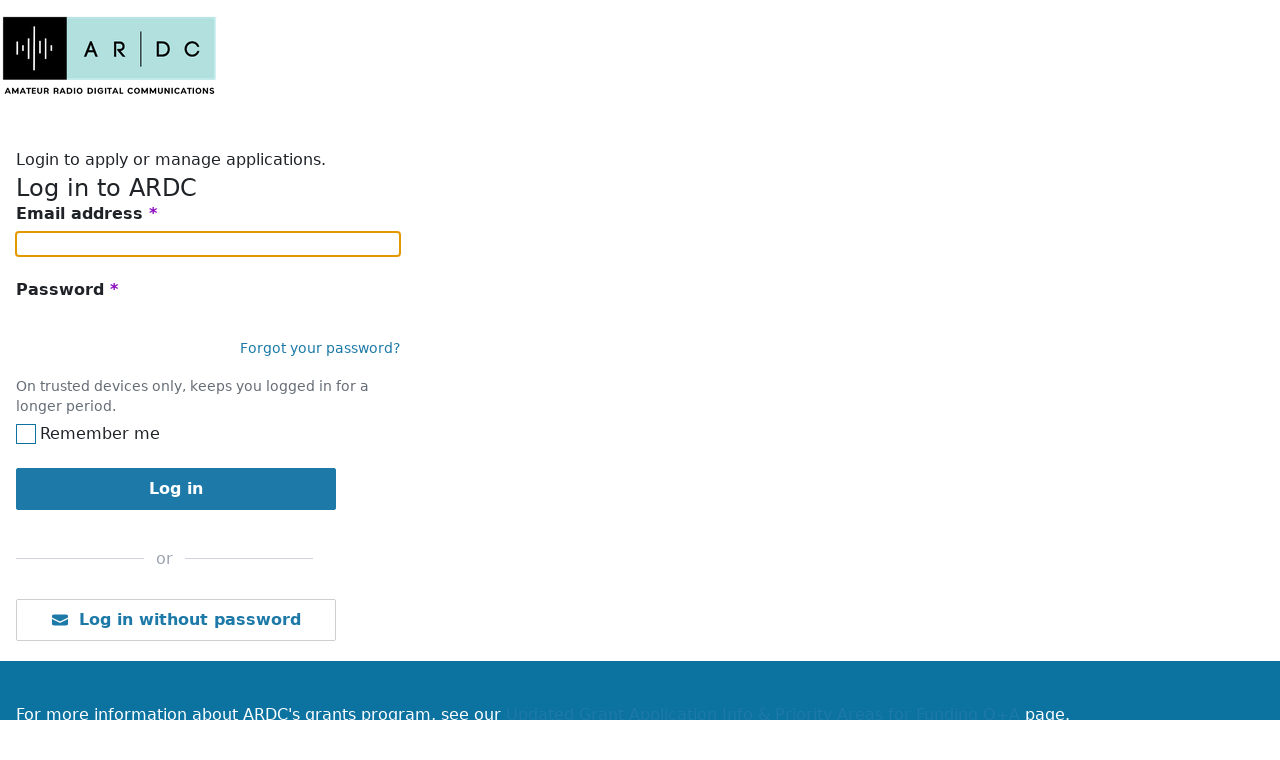

--- FILE ---
content_type: text/html; charset=utf-8
request_url: https://grants.ardc.net/login/
body_size: 8579
content:
<!doctype html>



<html class="h-full no-js" lang="en" dir="ltr">
    <head>
        
        <meta charset="utf-8">
        <meta name="viewport" content="width=device-width">
        <title>Log in</title>
        <meta name="description" content="">

        <!-- favicons -->
        
        <meta name="msapplication-TileColor" content="#da532c">
        <meta name="msapplication-TileImage" content="/static/images/favicons/mstile-150x150.793f1e7b8c94.png">
        <meta name="theme-color" content="#ffffff">
        <link rel="apple-touch-icon" href="/static/images/favicons/apple-touch-icon.bc6a8af5db00.png">
        <link rel="icon" type="image/png" sizes="32x32" href="/static/images/favicons/favicon-32x32.2c7d0dd0edbc.png">
        <link rel="icon" type="image/png" sizes="16x16" href="/static/images/favicons/favicon-16x16.19ffcbdb83b3.png">
        <link rel="manifest" href="/static/images/favicons/site.33f23e0f8b37.webmanifest">
        <link rel="mask-icon" href="/static/images/favicons/safari-pinned-tab.2de0474761a3.svg" color="#5bbad5">
        <link rel="shortcut icon" href="/static/images/favicons/favicon.9a1363ade375.ico">

        <link rel="stylesheet" href="/static/css/tailwind-output.13aa3631c588.css">
        <link rel="stylesheet" href="/static/css/main.26e3c06a8d96.css">
        <!-- Needed for most forms so load it here once. -->
        <link rel="stylesheet" href="/static/file_form/file_form.2758c17efded.css">
        
        <!-- Load extra css. -->
        
        <link rel="stylesheet" href="/static/css/print.f07e664f6cef.css" media="print">

        
        <script>document.querySelector("html").classList.replace("no-js", "js")</script>

        <!-- Nprogressbar -->
        <script defer src="/static/js/vendor/nprogress-2.0.0.min.4ff8ef38cd5c.js"></script>

        <!-- Cookieconsent -->
        <script defer src="/static/js/cookieconsent.c7ce00bfc38f.js"></script>

        <!-- Tooltips -->
        <script defer src="/static/js/tooltips/popper.min.e71aeb131db3.js"></script>
        <script defer src="/static/js/tooltips/tippy.min.27446e7f1074.js"></script>

        <!-- alpine.js start -->
        <style> [x-cloak] {display: none !important} </style>

        <!-- Alpine Plugins: installed with npm -->
        <script defer src="/static/js/vendor/alpine-focus.min.e53f1943c36b.js"></script>
        

        <!-- Alpine Core: installed with npm  -->
        <script defer src="/static/js/vendor/alpine.min.2d23451f2e83.js"></script>
        <!-- alpine.js end -->

        <!-- Modules for supporting <relative-time> and <filter-input> elements -->
        <script type="module" src="/static/js/esm/github-relative-time-element-4-3-0.7161255cc226.js"></script>
        <script type="module" src="/static/js/esm/github-filter-input-element-0-1-1.826ffa44d113.js"></script>

        

    </head>

    <body
        hx-ext="multi-swap"
        hx-headers='{"X-CSRFToken": "M17bLVwhlppD3srWiWWHi6LjeiU6Y3WllwEOVJuUpm1hOncJ8Z812QMpGwKmyn6p"}'
        class="antialiased min-h-full flex flex-col bg-white"
    >
        

        
    <header
        class="flex gap-4 justify-between items-center py-2 mx-auto w-full header max-w-[1280px]"
        x-data="{'showDesktopMenu': false, isDesktop: false, mm: null}"
        x-init="mm = window.matchMedia(`(min-width: 768px)`); isDesktop = mm.matches; mm.addListener((e) => { isDesktop = e.matches }); "
    >
        <a
            class="py-2 px-0.5"
            href="/"
        >
            


  
  <img class="header__logo header__logo--desktop" width="215" src="/media/images/ardc-logo.original_rtvXaeV_J01Hon9.original_YH.width-215.png" alt="ardc-logo.original_rtvXaeV_J01Hon9.original" />
  
    
    <img class="header__logo header__logo--mobile" width="60" src="/media/images/ardc-wave.original.max-165x165.width-60.png" alt="ARDC" />
  


        </a>

        
            
        

        <div class="flex gap-2 no-print">
            

            

            

            <button
                class="p-1.5 text-center rounded border transition-colors md:hidden hover:bg-slate-100"
                @click="showDesktopMenu = true"
            >
                <span class="sr-only">Menu</span>
                <svg fill="none" viewBox="0 0 24 24" stroke-width="1.5" stroke="currentColor" aria-hidden="true" width="24" height="24" class="inline align-bottom">
  <path stroke-linecap="round" stroke-linejoin="round" d="M3.75 6.75h16.5M3.75 12h16.5m-16.5 5.25h16.5" />
</svg>
            </button>
        </div>
    </header>


        
            <main class="wrapper wrapper--large wrapper--main grow" id="main" x-data="{ showSubmission: true }">
                
    <div class="my-5 max-w-2xl bg-white">

        <section>
            <div class="px-4 pt-4">
                

                
                    <p>Login to apply or manage applications.</p></p>
                

                <form class="form form--user-login" method="post">
                    <input type="hidden" name="csrfmiddlewaretoken" value="M17bLVwhlppD3srWiWWHi6LjeiU6Y3WllwEOVJuUpm1hOncJ8Z812QMpGwKmyn6p">
                    <input type="hidden" name="login_view-current_step" value="auth" id="id_login_view-current_step">

                    

                        <style>
                            .id_auth-password {
                                margin-bottom: 0.25rem;
                            }
                        </style>

                        <h2 class="text-2xl">Log in to ARDC</h2>
                        
                            <div class="relative max-w-sm ">
                                


    <div class="form__group id_auth-username form__group--text_input "
         
         
         
    >
        
            
                <label
                    for="id_auth-username"
                    class="form__question form__question--username_field text_input "
                    required
                >
                    <span>Email address</span>
                    
                        <span class="form__required">*</span>
                    
                </label>
            
        

        

        
            <div class="form__item">
                

                <input type="text" name="auth-username" autofocus autocapitalize="none" autocomplete="username" maxlength="254" required id="id_auth-username">

                
                
                
                
            </div>
        

        
    </div>


                                
                            </div>
                        
                            <div class="relative max-w-sm mb-4">
                                


    <div class="form__group id_auth-password form__group--password_input "
         
         
         
    >
        
            
                <label
                    for="id_auth-password"
                    class="form__question form__question--char_field password_input "
                    required
                >
                    <span>Password</span>
                    
                        <span class="form__required">*</span>
                    
                </label>
            
        

        

        
            <div class="form__item">
                

                <input type="password" name="auth-password" autocomplete="current-password" required id="id_auth-password">

                
                
                
                
            </div>
        

        
    </div>


                                
                                    <div class="text-end">
                                        <a class="text-sm hover:opacity-75 link" href="/account/password/reset/" hx-boost="true">Forgot your password?</a>
                                    </div>
                                
                            </div>
                        
                            <div class="relative max-w-sm ">
                                


    <div class="form__group id_auth-remember_me form__group--checkbox_input  form__group--checkbox form__group--wrap"
         
         
         
    >
        
            
        

        
            <div class="form__help prose prose-sm">On trusted devices only, keeps you logged in for a longer period.</div>
        

        
            <div class="form__item">
                

                <input type="checkbox" name="auth-remember_me" id="id_auth-remember_me">

                
                
                
                    <label for="id_auth-remember_me"
                           class="form__question form__question--boolean_field checkbox_input"
                           
                    >
                        <span>Remember me</span>
                        
                    </label>
                
                
            </div>
        

        
    </div>


                                
                            </div>
                        

                        

                        <div class="flex gap-4 justify-between items-center max-w-sm form__group">
                            <button class="button button--primary button--login" type="submit">Log in</button>
                        </div>

                        <div class="flex relative justify-center items-center mb-4 min-[465px]:justify-start">
                            <hr class="inline my-6 w-32 h-px bg-gray-300 border-0">
                            <span class="px-3 font-medium text-gray-400">or</span>
                            <hr class="inline my-6 w-32 h-px bg-gray-300 border-0">
                        </div>

                        <section class="space-y-0.5">
                            
                            
<a
    class="button button--secondary button--login"
    href="/auth/"
>
    <svg viewBox="0 0 20 20" fill="currentColor" aria-hidden="" width="18" height="18" class="inline align-text-bottom me-1">
  <path d="M3 4a2 2 0 0 0-2 2v1.161l8.441 4.221a1.25 1.25 0 0 0 1.118 0L19 7.162V6a2 2 0 0 0-2-2H3Z" />
  <path d="m19 8.839-7.77 3.885a2.75 2.75 0 0 1-2.46 0L1 8.839V14a2 2 0 0 0 2 2h14a2 2 0 0 0 2-2V8.839Z" />
</svg>
    Log in without password
</a>

                            </section
                    
                </form>
            </div>
        </section>
    </div>

    
    <script>
        var labelOtpToken = document.querySelector("label[for=id_token-otp_token]");
        if(labelOtpToken){
            labelOtpToken.textContent = "Verification Code: ";
        }
        var labelBackupOTPToken = document.querySelector("label[for=id_backup-otp_token]");
        if(labelBackupOTPToken){
            labelBackupOTPToken.textContent = "Backup Code: ";
        }
    </script>



            </main>
        

        
    
        <footer class="py-10 px-4 footer shrink-0 bg-dark-blue">
            <div class="max-w-none text-white wrapper wrapper--large prose prose-invert">
                <p>For more information about ARDC's grants program, see our <a href="https://www.ardc.net/updated-grant-application-info-priority-areas-for-funding-qa" >Updated Grant Application Info & Priority Areas for Funding Q+A</a> page.</p>
            </div>
        </footer>
    


        
            


<template x-teleport="body"
    
    x-data="{
        scrollBackTop: false, // Whether the button should be visible
        lastScrollTop: 0, // Last recorded scroll position
        checkScroll() {
            const scrollingUp = window.scrollY < this.lastScrollTop;
            const pastThreshold = window.scrollY > window.innerHeight * 0.4;
            // Show button only when scrolling up and past threshold
            this.scrollBackTop = scrollingUp && pastThreshold;
            this.lastScrollTop = window.scrollY;
        },
        scrollToTop() {
            // Smoothly scroll to top of page
            window.scrollTo({top: 0, behavior: 'smooth'});
        }
    }"
    
>
    <button
        role="button"
        x-on:scroll.window.passive="checkScroll"
        x-show="scrollBackTop"
        x-transition
        x-transition.duration.500ms
        @click="scrollToTop"
        class="fixed top-0 z-30 py-2 px-3 mt-10 text-white rounded-2xl shadow-lg transition-all cursor-pointer hover:text-white hover:shadow-lg focus:ring-2 focus:outline-none end-1/2 -me-[64px] bg-light-blue/80 hover:bg-light-blue focus:ring-light-blue"
    >
        <svg viewBox="0 0 20 20" fill="currentColor" aria-hidden="" width="18" height="18" class="inline align-text-bottom">
  <path fill-rule="evenodd" d="M10 18a.75.75 0 0 1-.75-.75V4.66L7.3 6.76a.75.75 0 0 1-1.1-1.02l3.25-3.5a.75.75 0 0 1 1.1 0l3.25 3.5a.75.75 0 1 1-1.1 1.02l-1.95-2.1v12.59A.75.75 0 0 1 10 18Z" clip-rule="evenodd" />
</svg>
        Back to top
    </button>
</template>

        

        




        <!-- htmx start: installed with npm -->
        <script src="/static/js/vendor/htmx.min.60e4d7dd85a4.js"></script>
        <script src="/static/js/vendor/htmx-ext-multi-swap.min.95b61e70473c.js"></script>

        <!-- htmx progress, error handeling and tooltip loading -->
        <script>
            window.addEventListener('DOMContentLoaded', () => {
                document.addEventListener("htmx:beforeRequest", function() { NProgress.start(); });
                document.addEventListener("htmx:afterRequest", function() { NProgress.done(); });
            });

            
            document.addEventListener("htmx:beforeOnLoad", function (event) {
                const xhr = event.detail.xhr
                if (xhr.status == 500 || xhr.status == 403 || xhr.status == 404) {
                    event.stopPropagation() // Tell htmx not to process these requests
                    document.children[0].innerHTML = xhr.response // Swap in body of response instead
                }
            });

            htmx.onLoad(function() {
                tippy('[data-tippy-content]');
            });
        </script>
        <!-- htmx end -->

        <!-- choices select -->
        <script type="module">
            import Choices from "/static/js/esm/choices.js-10-2-0.cb6895a91242.js";

            htmx.onLoad(function() {
                const selectElements = document.querySelectorAll("[data-js-choices]");

                selectElements.forEach((selectElement) => {
                    if (!selectElement.hasChoicesInstance) {
                        const choicesInstance = new Choices(selectElement, {
                            shouldSort: false,
                            allowHTML: true,
                            removeItemButton: true,
                        });
                        selectElement.hasChoicesInstance = true;
                    };
                });

                const choicesElements = document.querySelectorAll(".choices__input--cloned")
                choicesElements.forEach((choiceElement) => {
                    const inputPlaceholder = choiceElement.getAttribute("placeholder");
                    // Get the computed min-width of the input element otherwise it reset to 1
                    const minWidth = window.getComputedStyle(choiceElement).getPropertyValue("min-width");
                    choiceElement.addEventListener("focus", () => {
                        if (choiceElement) {
                            choiceElement.placeholder = "Search..."
                            choiceElement.style.minWidth = '7ch';
                        }
                    });

                    choiceElement.addEventListener("blur", () => {
                        if (choiceElement) {
                            choiceElement.placeholder = inputPlaceholder
                            choiceElement.style.minWidth = minWidth;
                        }
                    });
                });
            });
        </script>

        <!-- Placeholder for the htmx modal & toast -->
        

<div
    x-cloak
    x-data="{ show: false }"
    @keydown.window.escape="show = false"
    x-show="show"
    class="relative z-10"
    aria-labelledby="modal-title"
    x-ref="dialog"
    aria-modal="true"
>
    <!-- Background overlay, show/hide based on modal state. -->
    <div
        x-show="show"
        x-transition:enter="ease-out duration-300"
        x-transition:enter-start="opacity-0"
        x-transition:enter-end="opacity-100"
        x-transition:leave="ease-in duration-200"
        x-transition:leave-start="opacity-100"
        x-transition:leave-end="opacity-0"
        x-description="Background backdrop, show/hide based on modal state."
        class="fixed inset-0 bg-gray-500 bg-opacity-75 transition-opacity"
        aria-hidden="true"
    ></div>

    <!-- Modal panel, show/hide based on modal state. -->
    <div class="overflow-y-auto fixed inset-0 z-10 w-screen">
        <div class="flex justify-center items-end p-4 min-h-full text-center sm:items-center sm:p-0">
            <div
                x-show="show"
                x-trap="show"
                x-transition:enter="ease-out duration-300"
                x-transition:enter-start="opacity-0 translate-y-4 sm:translate-y-0 sm:scale-95"
                x-transition:enter-end="opacity-100 translate-y-0 sm:scale-100"
                x-transition:leave="ease-in duration-200"
                x-transition:leave-start="opacity-100 translate-y-0 sm:scale-100"
                x-transition:leave-end="opacity-0 translate-y-4 sm:translate-y-0 sm:scale-95"
                x-description="Modal panel, show/hide based on modal state."
                class="relative w-full text-left bg-white rounded-lg border shadow-xl transition-all transform sm:my-8 sm:max-w-lg"
                id="htmx-modal"
                hx-target="this"
                @htmx:after-swap="show = true"
                @htmx:before-swap="if(!$event.detail.xhr.response) { show = false; $event.detail.shouldSwap = false;}"
            >
            </div>
        </div>
    </div>
</div>

        


<!-- Toast layer -->
<script>
    function toastHandler() {
        "use strict";
        const AUTO_HIDE_TIMEOUT = 3000;
        return {
            toasts: [],
            visible: [],
            id: 0,
            timeouts: {}, // Object to keep track of timeouts

            add(toast) {
                toast.id = Date.now().toString() + this.id++;
                this.toasts.push(toast);
                this.fire(toast.id);
            },
            fire(id) {
                this.visible.push(this.toasts.find((toast) => toast.id === id));
                const timeShown = AUTO_HIDE_TIMEOUT * this.visible.length;
                const timeout = setTimeout(() => {
                    this.remove(id);
                }, timeShown);
                this.timeouts[id] = { timeout, startTime: Date.now(), remainingTime: timeShown };
            },
            remove(id) {
                const toastIndex = this.visible.findIndex((toast) => toast.id === id);
                if (toastIndex !== -1) {
                    this.visible.splice(toastIndex, 1);
                }
                clearTimeout(this.timeouts[id]?.timeout);
                delete this.timeouts[id];
            },
            pause(id) {
                if (this.timeouts[id]) {
                    const elapsed = Date.now() - this.timeouts[id].startTime;
                    clearTimeout(this.timeouts[id].timeout);
                    this.timeouts[id].remainingTime -= elapsed;
                }
            },
            resume(id) {
                if (this.timeouts[id] && this.timeouts[id].remainingTime > 0) {
                    const timeout = setTimeout(() => {
                        this.remove(id);
                    }, this.timeouts[id].remainingTime);
                    this.timeouts[id].timeout = timeout;
                    this.timeouts[id].startTime = Date.now();
                }
            },
        };
    }

    const createNoticeEvent = (detail) => new CustomEvent("notice", {
        detail,
        bubbles: true,
        cancelable: true,
        composed: true
    });

    htmx.on("showMessage", (e) => {
        dispatchEvent(createNoticeEvent({ type: "success", text: e.detail.value }));
    });

    htmx.on("messages", (e) => {
        e.detail.value.forEach(message => {
            dispatchEvent(createNoticeEvent({ type: message.tags, text: message.message }));
        });
    });
</script>

<div
    x-data="toastHandler()"
    class="flex fixed inset-0 z-50 flex-col justify-start items-end px-8 mx-auto w-screen h-screen pointer-events-none max-w-[2200px]"
    @notice.window="add($event.detail)"
>
    <template x-for="toast of toasts" :key="toast.id">
        <div
            role="alert"
            aria-live="assertive"
            aria-atomic="true"
            x-show="visible.includes(toast)"
            x-transition:enter="transition ease-in duration-200"
            x-transition:enter-start="transform opacity-0 translate-y-2"
            x-transition:enter-end="transform opacity-100 translate-y-0"
            x-transition:leave="transition ease-out duration-500"
            x-transition:leave-start="transform translate-x-0 opacity-100"
            x-transition:leave-end="transform translate-x-full opacity-0"
            @click="remove(toast.id)"
            @mouseenter="pause(toast.id)"
            @mouseleave="resume(toast.id)"
            class="relative py-3 px-4 mt-4 w-full max-w-full text-sm font-semibold text-white rounded-md shadow-xl cursor-pointer sm:w-auto sm:max-w-sm break-anywhere hyphens-auto group sm:min-w-64"
            :class="{
                    'bg-neutral-500': toast.type === 'debug',
                    'bg-green-600': toast.type === 'success',
                    'bg-blue-500': toast.type === 'info',
                    'bg-orange-500': toast.type === 'warning',
                    'bg-red-500': toast.type === 'error',
                    }"
            style="pointer-events:all"
        >
            <div class="flex gap-4 items-center">
                <span x-show="toast.type == 'info'" aria-hidden="true">
                    <svg viewBox="0 0 24 24" fill="currentColor" aria-hidden="true" width="24" height="24" class="inline-block rounded-full">
  <path d="M12 .75a8.25 8.25 0 0 0-4.135 15.39c.686.398 1.115 1.008 1.134 1.623a.75.75 0 0 0 .577.706c.352.083.71.148 1.074.195.323.041.6-.218.6-.544v-4.661a6.714 6.714 0 0 1-.937-.171.75.75 0 1 1 .374-1.453 5.261 5.261 0 0 0 2.626 0 .75.75 0 1 1 .374 1.452 6.712 6.712 0 0 1-.937.172v4.66c0 .327.277.586.6.545.364-.047.722-.112 1.074-.195a.75.75 0 0 0 .577-.706c.02-.615.448-1.225 1.134-1.623A8.25 8.25 0 0 0 12 .75Z" />
  <path fill-rule="evenodd" d="M9.013 19.9a.75.75 0 0 1 .877-.597 11.319 11.319 0 0 0 4.22 0 .75.75 0 1 1 .28 1.473 12.819 12.819 0 0 1-4.78 0 .75.75 0 0 1-.597-.876ZM9.754 22.344a.75.75 0 0 1 .824-.668 13.682 13.682 0 0 0 2.844 0 .75.75 0 1 1 .156 1.492 15.156 15.156 0 0 1-3.156 0 .75.75 0 0 1-.668-.824Z" clip-rule="evenodd" />
</svg>
                </span>
                <span x-show="toast.type == 'success'" aria-hidden="true">
                    <svg viewBox="0 0 24 24" fill="currentColor" aria-hidden="true" width="24" height="24" class="inline-block rounded-full">
  <path fill-rule="evenodd" d="M2.25 12c0-5.385 4.365-9.75 9.75-9.75s9.75 4.365 9.75 9.75-4.365 9.75-9.75 9.75S2.25 17.385 2.25 12Zm13.36-1.814a.75.75 0 1 0-1.22-.872l-3.236 4.53L9.53 12.22a.75.75 0 0 0-1.06 1.06l2.25 2.25a.75.75 0 0 0 1.14-.094l3.75-5.25Z" clip-rule="evenodd" />
</svg>
                </span>
                <span x-show="toast.type == 'warning'" aria-hidden="true">
                    <svg viewBox="0 0 24 24" fill="currentColor" aria-hidden="true" width="24" height="24" class="inline-block rounded-full">
  <path fill-rule="evenodd" d="M2.25 12c0-5.385 4.365-9.75 9.75-9.75s9.75 4.365 9.75 9.75-4.365 9.75-9.75 9.75S2.25 17.385 2.25 12ZM12 8.25a.75.75 0 0 1 .75.75v3.75a.75.75 0 0 1-1.5 0V9a.75.75 0 0 1 .75-.75Zm0 8.25a.75.75 0 1 0 0-1.5.75.75 0 0 0 0 1.5Z" clip-rule="evenodd" />
</svg>
                </span>
                <span x-show="toast.type == 'error'" aria-hidden="true">
                    <svg viewBox="0 0 24 24" fill="currentColor" aria-hidden="true" width="24" height="24" class="inline-block rounded-full">
  <path fill-rule="evenodd" d="M9.401 3.003c1.155-2 4.043-2 5.197 0l7.355 12.748c1.154 2-.29 4.5-2.599 4.5H4.645c-2.309 0-3.752-2.5-2.598-4.5L9.4 3.003ZM12 8.25a.75.75 0 0 1 .75.75v3.75a.75.75 0 0 1-1.5 0V9a.75.75 0 0 1 .75-.75Zm0 8.25a.75.75 0 1 0 0-1.5.75.75 0 0 0 0 1.5Z" clip-rule="evenodd" />
</svg>
                </span>
                <span x-show="toast.type == 'debug'" aria-hidden="true">
                    <svg viewBox="0 0 24 24" fill="currentColor" aria-hidden="true" width="24" height="24" class="inline-block rounded-full">
  <path fill-rule="evenodd" d="M12 6.75a5.25 5.25 0 0 1 6.775-5.025.75.75 0 0 1 .313 1.248l-3.32 3.319c.063.475.276.934.641 1.299.365.365.824.578 1.3.64l3.318-3.319a.75.75 0 0 1 1.248.313 5.25 5.25 0 0 1-5.472 6.756c-1.018-.086-1.87.1-2.309.634L7.344 21.3A3.298 3.298 0 1 1 2.7 16.657l8.684-7.151c.533-.44.72-1.291.634-2.309A5.342 5.342 0 0 1 12 6.75ZM4.117 19.125a.75.75 0 0 1 .75-.75h.008a.75.75 0 0 1 .75.75v.008a.75.75 0 0 1-.75.75h-.008a.75.75 0 0 1-.75-.75v-.008Z" clip-rule="evenodd" />
</svg>
                </span>
                <span x-text="toast.text"></span>
            </div>
            <button class="absolute -top-3 -left-3 invisible p-1 transition-all group-hover:visible">
                <span class="inline-block p-1 text-white rounded-full shadow-md bg-dark-blue" aria-label="Close">
                    <svg viewBox="0 0 20 20" fill="currentColor" aria-hidden="true" width="18" height="18" class="">
  <path d="M6.28 5.22a.75.75 0 0 0-1.06 1.06L8.94 10l-3.72 3.72a.75.75 0 1 0 1.06 1.06L10 11.06l3.72 3.72a.75.75 0 1 0 1.06-1.06L11.06 10l3.72-3.72a.75.75 0 0 0-1.06-1.06L10 8.94 6.28 5.22Z" />
</svg>
                </span>
            </button>
        </div>
    </template>
</div>


        
        

        <!-- We still need jQuery for select2, daterangepicker and a few custom scripts. -->
        <!-- Please do not add new features that require jQuery! -->
        <script src="/static/js/vendor/jquery.min.c06d80dbf9b2.js"></script>

        <!-- Needed for most forms so load it here once. -->
        <script src="/static/file_form/file_form.min.0e642210f4db.js"></script>
        <script src="/static/js/file-uploads.b67936fa94ce.js"></script>
        
        <!-- Load extra js. -->
        

        
            
        
        

    </body>
</html>


--- FILE ---
content_type: text/css
request_url: https://grants.ardc.net/static/css/main.26e3c06a8d96.css
body_size: 99546
content:
@charset "UTF-8";
/* Transitioning page view. */
@view-transition {
  navigation: auto;
}
:root {
  interpolate-size: allow-keywords;
}

body {
  overflow-x: hidden;
}
body.no-scroll {
  overflow-y: hidden;
}

img,
svg {
  vertical-align: top;
}

a {
  color: var(--color-primary);
  text-decoration: none;
}
a:hover {
  cursor: pointer;
}

p {
  margin-block: 0.5rem;
  text-wrap: pretty;
}

dd {
  text-wrap: pretty;
}

li {
  text-wrap: pretty;
}

details {
  overflow: hidden;
}
details > summary {
  cursor: pointer;
  margin-block-end: 10px;
}
details::details-content {
  block-size: 0;
  transition: block-size 0.25s, content-visibility 0.25s;
  transition-behavior: allow-discrete;
}
details[open]::details-content {
  block-size: auto;
}

.is-invisible {
  z-index: -1;
  opacity: 0;
  transition: opacity, z-index, var(--transition);
}

.is-visible {
  z-index: 5;
  opacity: 1;
  transition: opacity, z-index, var(--transition);
}

.hidden,
.is-hidden,
html.no-js .no-js-hidden,
html.js .js-hidden {
  display: none;
}

.is-unhidden {
  display: block;
}

.off-screen,
.form input[type=file] {
  position: absolute;
  inset-inline-start: -9999px;
}

.on-screen,
.no-js .form input[type=file] {
  position: relative;
  inset-inline-start: 0;
}

h1,
h2,
h3,
h4,
h5,
h6,
.heading-text {
  margin-block: 0 1rem;
  font-style: inherit;
  font-weight: var(--weight-semibold);
  text-wrap: balance;
}

h1,
.alpha {
  font-size: 2.25rem;
  line-height: 2.5rem;
  font-weight: 400;
}

h2,
.beta {
  font-size: 1.875rem;
  line-height: 2.25rem;
  font-weight: 500;
}

h3,
.two-factor h1,
.two-factor h2,
.stat-block__number,
.gamma {
  font-size: 1.5rem;
  line-height: 2rem;
}

h4,
.delta {
  font-size: 1.25rem;
  line-height: 1.75rem;
}

h5,
.nav__link,
.epsilon {
  font-size: 1.125rem;
  line-height: 1.75rem;
  font-weight: 600;
}

h6,
.pagination,
.feed__company,
.zeta {
  font-size: 1rem;
}

small,
.milli {
  font-size: 0.875rem;
  line-height: 1.25rem;
}

/* stylelint-disable length-zero-no-unit -- CSS from https://github.com/rstacruz/nprogress */
#nprogress {
  /* Make clicks pass-through */
  pointer-events: none;
  /* Fancy blur effect */
  /* Remove these to get rid of the spinner */
}
#nprogress .bar {
  background: var(--color-dark-blue);
  position: fixed;
  z-index: 1031;
  inset-block-start: 0;
  inset-inline-start: 0;
  width: 100%;
  height: 2px;
}
#nprogress .peg {
  display: block;
  position: absolute;
  inset-inline-end: 0px;
  width: 100px;
  height: 100%;
  box-shadow: 0 0 10px var(--color-dark-blue), 0 0 5px var(--color-dark-blue);
  opacity: 1;
  transform: rotate(3deg) translate(0px, -4px);
}
#nprogress .spinner {
  display: block;
  position: fixed;
  z-index: 1031;
  inset-block-start: 15px;
  inset-inline-end: 15px;
}
#nprogress .spinner-icon {
  width: 18px;
  height: 18px;
  box-sizing: border-box;
  border: solid 2px transparent;
  border-top-color: var(--color-dark-blue);
  border-left-color: var(--color-dark-blue);
  border-radius: 50%;
  animation: nprogress-spinner 400ms linear infinite;
}

.nprogress-custom-parent {
  overflow: hidden;
  position: relative;
}
.nprogress-custom-parent #nprogress .spinner,
.nprogress-custom-parent #nprogress .bar {
  position: absolute;
}

@keyframes nprogress-spinner {
  0% {
    transform: rotate(0deg);
  }
  100% {
    transform: rotate(360deg);
  }
}
.all-submissions-table {
  font-size: 14px;
}
.all-submissions-table thead th.desc, .all-submissions-table thead th.asc {
  position: relative;
  color: var(--color-dark-grey);
}
.all-submissions-table thead th.desc::after, .all-submissions-table thead th.asc::after {
  position: absolute;
  inset-block-start: 50%;
  margin-inline-start: 3px;
}
.all-submissions-table thead th.desc a, .all-submissions-table thead th.asc a {
  color: inherit;
}
.all-submissions-table thead th.desc::after {
  width: 0;
  height: 0;
  content: "";
  border-bottom: 0.495rem solid currentcolor;
  border-inline-end: 0.33rem solid transparent;
  border-inline-start: 0.33rem solid transparent;
}
.all-submissions-table thead th.asc::after {
  width: 0;
  height: 0;
  content: "";
  border-top: 0.495rem solid currentcolor;
  border-inline-end: 0.33rem solid transparent;
  border-inline-start: 0.33rem solid transparent;
}
.all-submissions-table thead {
  display: none;
  vertical-align: bottom;
}
@media only screen and (min-width: 1024px) {
  .all-submissions-table thead {
    display: table-header-group;
  }
}
.all-submissions-table thead th.reviews_stats {
  color: var(--color-black-60);
}
.all-submissions-table thead th.reviews_stats div {
  font-size: 0.75rem;
}
.all-submissions-table thead th.desc::after, .all-submissions-table thead th.asc::after {
  top: unset;
}
@media only screen and (min-width: 1024px) {
  .all-submissions-table thead th.title {
    width: 115px;
  }
}
@media only screen and (min-width: 1280px) {
  .all-submissions-table thead th.title {
    width: 230px;
  }
}
@media only screen and (min-width: 1024px) {
  .all-submissions-table thead th.phase {
    width: 150px;
  }
}
.all-submissions-table thead th.selected input[type=checkbox] {
  margin: 0 auto;
  display: block;
  width: 1.1rem;
  height: 1.1rem;
}
@media only screen and (min-width: 1024px) {
  .all-submissions-table thead th.selected {
    width: 50px;
    padding-inline-end: 0;
  }
}
@media only screen and (min-width: 1024px) {
  .all-submissions-table thead th.comments {
    width: 110px;
  }
}
@media only screen and (min-width: 1024px) {
  .all-submissions-table thead th.submit_time {
    width: 110px;
  }
}
@media only screen and (min-width: 1024px) {
  .all-submissions-table thead th.screening_status {
    width: 110px;
  }
}
@media only screen and (min-width: 1024px) {
  .all-submissions-table thead th.organization_name {
    width: 110px;
  }
}
@media only screen and (min-width: 1024px) {
  .all-submissions-table thead th.id {
    width: 10ch;
    text-align: left;
  }
}
.all-submissions-table thead tr:hover {
  box-shadow: none;
}
.all-submissions-table tbody tr[data-archived=True] {
  background-color: var(--color-light-mid-grey);
}
.all-submissions-table tbody td.title {
  position: relative;
  padding-block-start: 15px;
  font-weight: var(--weight-bold);
}
@media only screen and (min-width: 1024px) {
  .all-submissions-table tbody td.title {
    display: flex;
    align-items: center;
  }
}
@media only screen and (min-width: 1280px) {
  .all-submissions-table tbody td.title {
    display: table-cell;
  }
}
.all-submissions-table tbody td.phase span {
  display: inline-block;
  padding: 5px;
  font-size: 13px;
  font-weight: var(--weight-bold);
  color: var(--color-marine);
  text-align: center;
  background-color: var(--color-sky-blue);
}
@media only screen and (min-width: 1024px) {
  .all-submissions-table tbody td.phase span {
    width: 100%;
  }
}
.all-submissions-table tbody td.comments {
  display: none;
}
@media only screen and (min-width: 1024px) {
  .all-submissions-table tbody td.comments {
    display: table-cell;
    font-size: 13px;
    text-align: center;
    vertical-align: middle;
    background: url("./../images/quote-outline.e5f1c530def6.svg") transparent no-repeat center center;
    background-size: 24px;
  }
}
.all-submissions-table tbody td.reviews_stats {
  display: none;
}
@media only screen and (min-width: 1024px) {
  .all-submissions-table tbody td.reviews_stats {
    display: table-cell;
  }
}
.all-submissions-table tbody td.selected {
  display: none;
  padding-inline-end: 0;
}
.all-submissions-table tbody td.selected input[type=checkbox] {
  margin: 0 auto;
  display: block;
  width: 1.1rem;
  height: 1.1rem;
}
@media only screen and (min-width: 1024px) {
  .all-submissions-table tbody td.selected {
    display: table-cell;
  }
}
.all-submissions-table tbody td.fund, .all-submissions-table tbody td.round, .all-submissions-table tbody td.screening_status {
  hyphens: auto;
}
@media only screen and (min-width: 1024px) {
  .all-submissions-table tbody td.organization_name {
    padding-inline-start: 15px;
  }
}
@media only screen and (min-width: 1024px) {
  .all-submissions-table tbody td .arrow {
    width: 0;
    height: 0;
    content: "";
    border-left: 9px solid var(--color-primary);
    border-block-start: 6px solid transparent;
    border-block-end: 6px solid transparent;
    position: relative;
    display: inline-block;
    transform: rotate(0);
    transition: transform var(--transition);
  }
  .all-submissions-table tbody td .arrow:hover {
    cursor: pointer;
  }
}
.all-submissions-table tbody td > span.label-width {
  width: 90px;
}
.all-submissions-table tbody td > span.mobile-label {
  display: inline-block;
}
.all-submissions-table tbody td > span.mobile-label.phase, .all-submissions-table tbody td > span.mobile-label.title {
  display: none;
}
@media only screen and (min-width: 1024px) {
  .all-submissions-table tbody td > span.mobile-label {
    display: none;
  }
}
.all-submissions-table__parent.is-expanded {
  background-color: var(--color-mist);
  border-block-end: 1px solid var(--color-light-mid-grey);
}
.all-submissions-table__parent.is-expanded + .all-submissions-table__child {
  border-block-end: 1px solid var(--color-light-mid-grey);
}
.all-submissions-table__parent.is-expanded + .all-submissions-table__child,
.all-submissions-table__parent.is-expanded + .all-submissions-table__child + .all-submissions-table__child {
  display: table-row;
}
.all-submissions-table__parent.is-expanded .arrow {
  transform: rotate(90deg);
}
.all-submissions-table__child {
  display: none;
  color: var(--color-mid-dark-grey);
  vertical-align: top;
  background-color: var(--color-mist);
  border: 0;
  border-block-end: 2px solid var(--color-light-grey);
}
.all-submissions-table__child:hover {
  box-shadow: none;
}
.all-submissions-table__child td {
  padding: 10px;
}
.all-submissions-table__child p {
  margin: 0;
  font-weight: var(--weight-bold);
  color: var(--color-default);
}
.all-submissions-table__child .title a {
  visibility: hidden;
}
.all-submissions-table__empty td {
  padding: 20px;
}
.all-submissions-table__toggle {
  padding: 0.5em;
  margin-block-start: -0.5em;
  cursor: pointer;
  vertical-align: top;
}
.all-submissions-table__toggle:hover {
  opacity: 0.7;
}

.all-reviews-table {
  font-size: 14px;
}
.all-reviews-table thead th.desc, .all-reviews-table thead th.asc {
  position: relative;
  color: var(--color-dark-grey);
}
.all-reviews-table thead th.desc::after, .all-reviews-table thead th.asc::after {
  position: absolute;
  inset-block-start: 50%;
  margin-inline-start: 3px;
}
.all-reviews-table thead th.desc a, .all-reviews-table thead th.asc a {
  color: inherit;
}
.all-reviews-table thead th.desc::after {
  width: 0;
  height: 0;
  content: "";
  border-bottom: 0.495rem solid currentcolor;
  border-inline-end: 0.33rem solid transparent;
  border-inline-start: 0.33rem solid transparent;
}
.all-reviews-table thead th.asc::after {
  width: 0;
  height: 0;
  content: "";
  border-top: 0.495rem solid currentcolor;
  border-inline-end: 0.33rem solid transparent;
  border-inline-start: 0.33rem solid transparent;
}
.all-reviews-table thead {
  display: none;
}
@media only screen and (min-width: 1024px) {
  .all-reviews-table thead {
    display: table-header-group;
  }
}
.all-reviews-table thead tr:hover {
  box-shadow: none;
}
.all-reviews-table tbody td.title {
  position: relative;
  padding-block-start: 15px;
  padding-inline-start: 10px;
  font-weight: var(--weight-bold);
}
@media only screen and (min-width: 1024px) {
  .all-reviews-table tbody td.title {
    display: flex;
    align-items: center;
  }
}
@media only screen and (min-width: 1280px) {
  .all-reviews-table tbody td.title {
    display: table-cell;
  }
}
.all-reviews-table tbody td.title a {
  color: var(--color-primary);
}

.admin-bar {
  position: relative;
  padding-inline: var(--gutters);
  padding-block: var(--spacing);
  margin-inline: var(--gutters-reverse);
  color: var(--color-white);
  background-color: var(--color-dark-grey);
}
@media only screen and (min-width: 1280px) {
  .admin-bar {
    padding-inline: 0;
    margin-inline: calc(50% - 50vw);
  }
}
.admin-bar__inner {
  max-width: var(--site-width);
  margin: 0 auto;
}
@media only screen and (min-width: 768px) {
  .admin-bar__inner--with-button {
    display: flex;
    align-items: center;
    flex-direction: row;
    justify-content: space-between;
  }
}
.admin-bar__heading {
  margin-block-end: 0;
}
.admin-bar__meta {
  margin: 0 0 10px;
}
.admin-bar__meta span {
  margin: 0 5px;
}
.admin-bar__back-link {
  display: inline-flex;
  align-items: center;
  color: var(--color-lightest-blue);
  font-weight: var(--weight-bold);
}
.admin-bar__back-link::before {
  width: 0;
  height: 0;
  content: "";
  border-bottom: 0.495rem solid currentcolor;
  border-inline-end: 0.33rem solid transparent;
  border-inline-start: 0.33rem solid transparent;
  margin-inline-end: 0.5rem;
  transform: rotate(-90deg);
}
.app-open .admin-bar .submissions-count {
  display: none;
}

.actions-bar {
  width: 100%;
}
@media only screen and (min-width: 1024px) {
  .actions-bar {
    display: flex;
    justify-content: space-between;
  }
}
.actions-bar__inner > * {
  margin-block-end: 20px;
}
@media only screen and (min-width: 1024px) {
  .actions-bar__inner {
    display: flex;
    align-items: center;
  }
  .actions-bar__inner > * {
    margin: 0 0 0 20px;
  }
  .actions-bar__inner > *:first-child {
    margin-inline-start: 0;
  }
}
.actions-bar__inner--left {
  display: flex;
  flex-direction: row;
  align-items: center;
}
.actions-bar__inner--right {
  align-items: center;
}
.actions-bar__inner--batch-actions {
  display: none;
}
@media only screen and (min-width: 1024px) {
  .actions-bar__inner--batch-actions {
    display: flex;
    opacity: 0;
    pointer-events: none;
    transition: opacity var(--transition-quick);
  }
  .batch-actions-enabled .actions-bar__inner--batch-actions {
    opacity: 1;
    pointer-events: all;
  }
}
.actions-bar__total {
  background-color: var(--color-light-blue);
  color: var(--color-white);
  padding: 6px 16px;
  border-radius: 30px;
  min-width: 120px;
  text-align: center;
  font-weight: var(--weight-semibold);
}

.card {
  padding: 20px;
  margin-block-end: 20px;
  border: 1px solid var(--color-mid-grey);
}
.card--solid {
  background-color: var(--color-white);
}
.card__text {
  margin: 0 0 1rem;
}
.card__text:last-child {
  margin: 0;
}
.card__inner {
  margin-block-end: 1rem;
}
.card__inner:last-child {
  margin-block-end: 0;
}
.card__heading {
  margin-block-end: 0;
}
.card__reviewer-outcome {
  display: flex;
  align-items: center;
  margin-block-end: 1rem;
}
@media only screen and (min-width: 640px) {
  .card__reviewer-outcome {
    margin-inline-start: 1rem;
  }
}

.cookieconsent {
  position: fixed;
  inset-block-end: 0;
  color: var(--color-white);
  background-color: var(--color-dark-blue);
  border-block-start: 4px solid var(--color-light-blue);
  transform: translateY(100vh);
  transition: all var(--transition);
  overflow: hidden;
  max-height: 37.5rem;
}
@media only screen and (min-width: 1024px) {
  .cookieconsent {
    max-height: 19rem;
  }
}
.cookieconsent a {
  color: inherit;
  text-decoration-line: underline;
}
.cookieconsent__content {
  width: 200%;
  margin-left: 0;
  transition: all var(--transition);
}
.cookieconsent__content > div {
  width: 50%;
  height: 100%;
  float: left;
  display: flex;
  justify-content: center;
}
.cookieconsent__content > div > div {
  width: 70%;
}
.cookieconsent__actions {
  display: flex;
  flex-direction: column;
  align-items: center;
}
.cookieconsent__actions > button {
  margin-top: 0.5rem;
  max-width: 22rem;
  min-width: 10rem;
  width: 100%;
}
@media only screen and (min-width: 1024px) {
  .cookieconsent__actions {
    width: fit-content;
    display: block;
  }
  .cookieconsent__actions > button {
    width: auto;
  }
}
.cookieconsent__statement {
  display: none;
}
@media only screen and (min-width: 1024px) {
  .cookieconsent__statement {
    display: block;
  }
}
.cookieconsent__info-wrapper {
  display: flex;
  flex-direction: column;
}
@media only screen and (min-width: 1024px) {
  .cookieconsent__info-wrapper {
    flex-direction: row;
    margin-block-end: 1rem;
  }
}
.cookieconsent__info {
  display: flex;
  flex-direction: column;
  justify-content: left;
  min-width: 250px;
  margin-bottom: 0.5rem;
}
.cookieconsent__info > * {
  font-size: 0.875rem;
  line-height: 1.25rem;
  margin-block: 0.25rem;
}

.js-cookieconsent-open {
  transform: translateY(0);
}
.js-cookieconsent-show-learnmore-expand {
  max-height: 700px;
}
.js-cookieconsent-show-learnmore {
  margin-left: -100%;
}

.btn,
.button {
  padding: 0;
  background-color: transparent;
  background-image: none;
  border: 0;
  box-shadow: none;
  border-radius: 0.125rem;
}
.btn:hover,
.button:hover {
  cursor: pointer;
}
.btn:disabled, .btn.is-disabled,
.button:disabled,
.button.is-disabled {
  pointer-events: none;
  opacity: 0.5;
}
.btn--primary,
.button--primary {
  padding: 0.5em 2rem;
  font-weight: var(--weight-bold);
  color: var(--color-white);
  text-align: center;
  background: var(--color-light-blue);
  border: 1px solid var(--color-white);
  transition: color, background, border, var(--transition);
  display: flex;
  align-items: center;
  justify-content: center;
  display: inline-block;
  border: 1px solid var(--color-light-blue);
}
.btn--primary:hover, .btn--primary:focus, .btn--primary:active,
.button--primary:hover,
.button--primary:focus,
.button--primary:active {
  cursor: pointer;
  background: var(--color-dark-blue);
}
.form--filters .btn--primary,
.form--filters .button--primary {
  width: 100%;
  text-align: center;
  height: 45px;
}
.btn--project-action,
.button--project-action {
  padding: 0.5em 2rem;
  font-weight: var(--weight-bold);
  color: var(--color-white);
  text-align: center;
  background: var(--color-light-blue);
  border: 1px solid var(--color-white);
  transition: color, background, border, var(--transition);
  display: flex;
  align-items: center;
  justify-content: center;
  display: inline-block;
  padding: 0.5rem 1.2rem;
}
.btn--project-action:hover, .btn--project-action:focus, .btn--project-action:active,
.button--project-action:hover,
.button--project-action:focus,
.button--project-action:active {
  cursor: pointer;
  background: var(--color-dark-blue);
}
.btn--project-action--white,
.button--project-action--white {
  padding: 0.5em 2rem;
  font-weight: var(--weight-bold);
  color: var(--color-white);
  text-align: center;
  background: var(--color-white);
  border: 1px solid var(--color-white);
  transition: color, background, border, var(--transition);
  display: flex;
  align-items: center;
  justify-content: center;
  display: inline-block;
  color: var(--color-light-blue);
  border: 1px solid var(--color-mid-grey);
  padding: 0.5rem 1.2rem;
}
.btn--project-action--white:hover, .btn--project-action--white:focus, .btn--project-action--white:active,
.button--project-action--white:hover,
.button--project-action--white:focus,
.button--project-action--white:active {
  cursor: pointer;
  background: var(--color-light-blue);
}
.btn--project-action--white:active, .btn--project-action--white:focus, .btn--project-action--white:hover,
.button--project-action--white:active,
.button--project-action--white:focus,
.button--project-action--white:hover {
  color: var(--color-white);
}
@media (min-width: 465px) {
  .btn--login,
  .button--login {
    width: 20rem;
  }
}
.btn--transparent,
.button--transparent {
  padding: 0.5em 2rem;
  font-weight: var(--weight-bold);
  color: var(--color-white);
  text-align: center;
  background: transparent;
  border: 1px solid var(--color-white);
  transition: color, background, border, var(--transition);
  display: flex;
  align-items: center;
  justify-content: center;
  color: var(--color-black);
  border: 1px solid var(--color-black);
}
.btn--transparent:hover, .btn--transparent:focus, .btn--transparent:active,
.button--transparent:hover,
.button--transparent:focus,
.button--transparent:active {
  cursor: pointer;
  background: var(--color-black);
}
.btn--transparent:active, .btn--transparent:focus, .btn--transparent:hover,
.button--transparent:active,
.button--transparent:focus,
.button--transparent:hover {
  color: var(--color-white);
}
.btn--mobile-standout,
.button--mobile-standout {
  color: var(--color-white);
  border-color: var(--color-white);
  max-width: 250px;
  margin: 1rem auto 0;
}
@media only screen and (min-width: 768px) {
  .btn--mobile-standout,
  .button--mobile-standout {
    display: none;
  }
}
.btn--cookieconsent,
.button--cookieconsent {
  padding: 0.5em 2rem;
  font-weight: var(--weight-bold);
  color: var(--color-white);
  text-align: center;
  background: transparent;
  border: 1px solid var(--color-white);
  transition: color, background, border, var(--transition);
  display: flex;
  align-items: center;
  justify-content: center;
  display: inline;
}
.btn--cookieconsent:hover, .btn--cookieconsent:focus, .btn--cookieconsent:active,
.button--cookieconsent:hover,
.button--cookieconsent:focus,
.button--cookieconsent:active {
  cursor: pointer;
  background: var(--color-white);
}
.btn--cookieconsent:focus, .btn--cookieconsent:hover,
.button--cookieconsent:focus,
.button--cookieconsent:hover {
  color: var(--color-dark-blue);
}
.btn--secondary, .btn--white,
.button--secondary,
.button--white {
  padding: 0.5em 2rem;
  font-weight: var(--weight-bold);
  color: var(--color-white);
  text-align: center;
  background: var(--color-white);
  border: 1px solid var(--color-white);
  transition: color, background, border, var(--transition);
  display: flex;
  align-items: center;
  justify-content: center;
  display: inline-block;
  color: var(--color-light-blue);
  border: 1px solid var(--color-mid-grey);
}
.btn--secondary:hover, .btn--secondary:focus, .btn--secondary:active, .btn--white:hover, .btn--white:focus, .btn--white:active,
.button--secondary:hover,
.button--secondary:focus,
.button--secondary:active,
.button--white:hover,
.button--white:focus,
.button--white:active {
  cursor: pointer;
  background: var(--color-light-blue);
}
.btn--secondary:active, .btn--secondary:focus, .btn--secondary:hover, .btn--white:active, .btn--white:focus, .btn--white:hover,
.button--secondary:active,
.button--secondary:focus,
.button--secondary:hover,
.button--white:active,
.button--white:focus,
.button--white:hover {
  color: var(--color-white);
}
.btn--blue-white,
.button--blue-white {
  padding: 0.5em 2rem;
  font-weight: var(--weight-bold);
  color: var(--color-white);
  text-align: center;
  background: var(--color-white);
  border: 1px solid var(--color-white);
  transition: color, background, border, var(--transition);
  display: flex;
  align-items: center;
  justify-content: center;
  display: inline-block;
  color: var(--color-light-blue);
  border: 1px solid var(--color-light-blue);
}
.btn--blue-white:hover, .btn--blue-white:focus, .btn--blue-white:active,
.button--blue-white:hover,
.button--blue-white:focus,
.button--blue-white:active {
  cursor: pointer;
  background: var(--color-light-blue);
}
.btn--blue-white:focus,
.button--blue-white:focus {
  color: var(--color-light-blue);
}
.btn--blue-white:hover,
.button--blue-white:hover {
  color: var(--color-white);
}
.btn-danger, .btn--warning,
.button-danger,
.button--warning {
  padding: 0.5em 2rem;
  font-weight: var(--weight-bold);
  color: var(--color-white);
  text-align: center;
  background: var(--color-error);
  border: 1px solid var(--color-white);
  transition: color, background, border, var(--transition);
  display: flex;
  align-items: center;
  justify-content: center;
}
.btn-danger:hover, .btn-danger:focus, .btn-danger:active, .btn--warning:hover, .btn--warning:focus, .btn--warning:active,
.button-danger:hover,
.button-danger:focus,
.button-danger:active,
.button--warning:hover,
.button--warning:focus,
.button--warning:active {
  cursor: pointer;
  background: var(--color-error);
}
.btn-danger:focus, .btn--warning:focus,
.button-danger:focus,
.button--warning:focus {
  background-color: var(--color-pastel-red);
}
.btn--filters,
.button--filters {
  display: flex;
  justify-content: space-between;
  max-width: 300px;
  padding: 15px 20px;
  font-weight: var(--weight-normal);
  color: var(--color-default);
  border: 1px solid var(--color-light-mid-grey);
  transition: none;
  width: 100%;
}
@media only screen and (min-width: 1024px) {
  .btn--filters,
  .button--filters {
    background: none;
    padding: 10px;
    border: 0;
    justify-content: flex-start;
    opacity: 0.7;
  }
}
.btn--filters-header,
.button--filters-header {
  display: flex;
}
.btn--search,
.button--search {
  position: absolute;
  inset-block-start: 0.65em;
  inset-inline-end: 10px;
}
.btn--search svg,
.button--search svg {
  fill: var(--color-primary);
  height: 24px;
}
.btn--left-space,
.button--left-space {
  margin-inline-start: 20px;
}
.btn--narrow,
.button--narrow {
  padding: 0.25rem 0.75rem;
  font-size: 15px;
  vertical-align: middle;
}
@media only screen and (min-width: 1024px) {
  .btn--narrow,
  .button--narrow {
    padding: 0.25rem 0.75rem;
  }
}
@media only screen and (min-width: 1024px) {
  .btn--wide,
  .button--wide {
    padding: 0.5em 80px;
  }
}
.btn--full-width,
.button--full-width {
  width: 100%;
  text-align: center;
}
.btn--half-width,
.button--half-width {
  width: 50%;
  padding: 10px;
  text-align: center;
}
.btn--half-width:last-child,
.button--half-width:last-child {
  margin-inline-end: 0;
}
.btn--bottom-space,
.button--bottom-space {
  margin-block-end: 10px;
}
.btn--bottom-space:last-child,
.button--bottom-space:last-child {
  margin-block-end: 0;
}
.btn--actions,
.button--actions {
  position: relative;
  display: block;
  background-color: var(--color-white);
}
.btn--actions:active,
.button--actions:active {
  background: var(--color-light-blue-90);
}
.btn--actions::after,
.button--actions::after {
  position: absolute;
  inset-block-start: 0;
  inset-inline-end: 15px;
  font-size: 30px;
  content: "+";
  line-height: 1.2;
}
.btn--actions.is-active,
.button--actions.is-active {
  color: var(--color-dark-blue);
  background: var(--color-light-blue-90);
}
.btn--actions.is-active::after,
.button--actions.is-active::after {
  inset-block-start: -12px;
  content: "_";
}
@media only screen and (min-width: 768px) {
  .btn--actions,
  .button--actions {
    display: none;
  }
}
.btn--top-space,
.button--top-space {
  margin-block-start: 20px;
}
.btn--submit,
.button--submit {
  min-width: 200px;
  margin-inline-end: 10px;
  text-align: center;
}
.btn--compare,
.button--compare {
  width: 75px;
  padding: 3px;
  margin-block-start: 10px;
  font-size: 12px;
  font-weight: var(--weight-bold);
  text-align: center;
  text-transform: uppercase;
  border: 1px solid currentcolor;
  transition: background-color, color, border, var(--transition-quick);
}
@media only screen and (min-width: 768px) {
  .btn--compare,
  .button--compare {
    margin-block-start: 0;
  }
}
.btn--compare:focus, .btn--compare:hover,
.button--compare:focus,
.button--compare:hover {
  color: var(--color-white);
  background-color: var(--color-light-blue);
  border: 1px solid var(--color-light-blue);
}
.btn--arrow-pixels-white,
.button--arrow-pixels-white {
  display: flex;
  align-items: center;
}
.btn--arrow-pixels-white svg,
.button--arrow-pixels-white svg {
  width: 10px;
  height: 14px;
  margin-inline-start: 10px;
  fill: var(--color-white);
}
.btn--action,
.button--action {
  display: flex;
  color: var(--color-default);
  align-items: center;
  transition: opacity var(--transition);
  font-weight: var(--weight-semibold);
  position: relative;
}
.btn--action:hover,
.button--action:hover {
  opacity: 0.7;
}
.btn--action:disabled,
.button--action:disabled {
  color: var(--color-mid-dark-grey);
  cursor: not-allowed;
  pointer-events: all;
}
.btn--action:disabled::before,
.button--action:disabled::before {
  content: attr(data-tooltip);
  pointer-events: none;
  position: absolute;
  width: 200px;
  padding: 12px;
  font-size: 12px;
  font-weight: var(--weight-normal);
  white-space: normal;
  background: var(--color-light-blue);
  opacity: 0;
  transition: opacity var(--transition);
  inset-block-end: 45px;
  inset-inline-start: 50%;
  transform: translateX(-50%);
  color: var(--color-white);
  text-align: left;
  line-height: 1rem;
  border: 1px solid var(--color-white);
  border-radius: 0.125rem;
}
.btn--action:disabled::after,
.button--action:disabled::after {
  width: 0;
  height: 0;
  content: "";
  border-top: 10.5px solid var(--color-primary);
  border-inline-end: 7px solid transparent;
  border-inline-start: 7px solid transparent;
  position: absolute;
  inset-block-start: -22px;
  inset-inline-start: 50%;
  transform: translateX(-50%);
  opacity: 0;
  transition: opacity var(--transition);
  z-index: 10;
}
.btn--action:disabled svg,
.button--action:disabled svg {
  fill: var(--color-mid-dark-grey);
}
.btn--action:disabled:hover,
.button--action:disabled:hover {
  opacity: 1;
}
.btn--action:disabled:hover::before,
.button--action:disabled:hover::before {
  pointer-events: all;
  z-index: 10;
  opacity: 1;
}
.btn--action:disabled:hover::after,
.button--action:disabled:hover::after {
  opacity: 1;
}
.btn--action svg,
.button--action svg {
  fill: var(--color-light-blue);
  width: 1em;
  height: 1em;
  margin-inline-end: 0.5rem;
  pointer-events: none;
}
.btn--link,
.button--link {
  color: var(--color-primary);
}
.btn--remove,
.button--remove {
  color: var(--color-tomato);
}
.btn--tooltip-disabled,
.button--tooltip-disabled {
  background-color: var(--color-button-disabled);
  border: 1px solid var(--color-button-disabled);
}
.btn--tooltip-disabled:hover, .btn--tooltip-disabled:active, .btn--tooltip-disabled:focus,
.button--tooltip-disabled:hover,
.button--tooltip-disabled:active,
.button--tooltip-disabled:focus {
  cursor: default;
  background-color: var(--color-button-disabled);
}
.btn--flag.flagged,
.button--flag.flagged {
  position: relative;
}
.btn--flag.flagged::after,
.button--flag.flagged::after {
  content: "⚑";
  color: var(--color-tomato);
  position: absolute;
  inset-block-start: 4px;
  padding-inline-start: 5px;
  font-size: var(--font-size-delta);
  line-height: 1;
}
.btn--unflag,
.button--unflag {
  padding: 0.5em 2rem;
  font-weight: var(--weight-bold);
  color: var(--color-white);
  text-align: center;
  background: var(--color-light-blue);
  border: 1px solid var(--color-white);
  transition: color, background, border, var(--transition);
  display: flex;
  align-items: center;
  justify-content: center;
  padding: 2px;
  font-size: 12px;
  /* stylelint-disable-next-line no-duplicate-selectors */
}
.btn--unflag:hover, .btn--unflag:focus, .btn--unflag:active,
.button--unflag:hover,
.button--unflag:focus,
.button--unflag:active {
  cursor: pointer;
  background: var(--color-dark-blue);
}
@media only screen and (min-width: 1024px) {
  .btn--unflag,
  .button--unflag {
    padding: 3px 5px;
  }
}
.btn--unflag,
.button--unflag {
  padding-inline-end: 18px;
}
@media only screen and (min-width: 1024px) {
  .btn--unflag,
  .button--unflag {
    padding-inline-end: 18px;
  }
}
.btn--unflag.flagged::after,
.button--unflag.flagged::after {
  inset-block-start: 2px;
  padding-inline-start: 3px;
  font-size: var(--font-size-zeta);
}
.btn-info, .btn-link,
.button-info,
.button-link {
  padding: 0.5em 2rem;
  font-weight: var(--weight-bold);
  color: var(--color-white);
  text-align: center;
  background: var(--color-light-blue);
  border: 1px solid var(--color-white);
  transition: color, background, border, var(--transition);
  display: flex;
  align-items: center;
  justify-content: center;
  display: inline-block;
  line-height: 1.15;
}
.btn-info:hover, .btn-info:focus, .btn-info:active, .btn-link:hover, .btn-link:focus, .btn-link:active,
.button-info:hover,
.button-info:focus,
.button-info:active,
.button-link:hover,
.button-link:focus,
.button-link:active {
  cursor: pointer;
  background: var(--color-dark-blue);
}
.btn--like-active svg,
.button--like-active svg {
  fill: var(--color-dark-blue);
}
.btn--dislike-active svg,
.button--dislike-active svg {
  fill: var(--color-tomato);
}

.export-btn-width {
  width: max-content;
}

.wmd-preview {
  background-color: #f3f4f6;
  padding: 0 10px;
  width: 100%;
  overflow: hidden; /* prevent collapsing margins */
}
.wmd-preview ul {
  padding-inline-start: 20px;
  list-style: outside disc;
}
.wmd-preview ol {
  list-style: inside decimal;
}

.wmd-button-row {
  display: flex;
  background-color: var(--color-white);
  padding: 4px;
}

.wmd-spacer {
  background-color: var(--color-mid-grey);
  width: 1px;
  height: 20px;
  margin: 0 14px;
  list-style: none;
}

.wmd-button {
  width: 20px;
  height: 20px;
  margin: 0 2px;
  list-style: none;
  cursor: pointer;
}
.wmd-button > span {
  display: inline-block;
  background-image: url("./../images/editor-buttons.235c6a346ad7.png");
  background-repeat: no-repeat;
  background-position: 0 0;
  width: 20px;
  height: 20px;
}

.wmd-prompt-background {
  background-color: var(--color-black);
}

.wmd-prompt-dialog {
  background-color: var(--color-light-grey);
  padding: 0.5em;
  border: 4px solid var(--color-primary);
}

.feed__item {
  position: relative;
  display: flex;
  margin-block-end: 1.5em;
}
.feed__item:last-child {
  border-block-end: 0;
}
.feed__item--collaps {
  position: relative;
  max-height: 300px;
  overflow: hidden;
}
.feed__item ul {
  padding-inline-start: 20px;
  list-style: outside disc;
}
.feed__item ol {
  list-style: inside decimal;
}
.feed__label {
  margin: 0;
  color: var(--color-white);
  text-align: center;
}
.feed__label--note {
  background-color: var(--color-error);
}
.feed__label--determination {
  background-color: var(--color-ocean);
}
.feed__label--comment, .feed__label--message {
  background-color: var(--color-grass);
}
.feed__label--activity, .feed__label--action {
  background-color: var(--color-mint);
}
.feed__label--submission {
  background-color: var(--color-green);
}
.feed__label--project {
  background-color: var(--color-mint);
}
.feed__label--mobile {
  display: block;
  margin-inline-end: 10px;
}
@media only screen and (min-width: 640px) {
  .feed__label--mobile {
    display: none;
  }
}
.feed__pre-content {
  width: 110px;
}
.feed__content {
  width: 100%;
}
.feed__meta {
  display: flex;
  align-items: center;
  flex-wrap: wrap;
  font-size: clamp(0.75rem, 0.5rem + 0.625vw, 1rem);
}
@media only screen and (min-width: 640px) {
  .feed__meta {
    margin-block-end: 10px;
  }
}
.feed__meta-item {
  margin: 0 10px 0 0;
}
.feed__meta-item span {
  font-weight: var(--weight-bold);
}
@media only screen and (min-width: 640px) {
  .feed__meta-item {
    margin: 0 15px 0 0;
  }
}
.feed__meta-item--edit-button {
  padding-inline-start: 0.5em;
}
.feed__meta-item--last-edited {
  margin-inline-end: 5px;
  color: var(--color-mid-dark-grey);
}
.feed__meta-item--last-edited span {
  font-weight: var(--weight-normal);
}
.feed__meta-item--right {
  margin-inline-start: auto;
}
.feed__meta-item--right span {
  font-weight: var(--weight-normal);
}
.feed__meta-item--progress {
  width: 100%;
  margin: 5px 0 0;
  font-size: var(--font-size-milli);
  color: var(--color-black-50);
}
@media only screen and (min-width: 640px) {
  .feed__meta-item--progress {
    width: auto;
    margin: 0 20px 0 0;
  }
}
.feed__meta-item--progress span:first-child::after {
  width: 0;
  height: 0;
  content: "";
  border-left: 6px solid var(--color-black-50);
  border-block-start: 4px solid transparent;
  border-block-end: 4px solid transparent;
  display: inline-block;
  margin: 0 5px 0 10px;
}
.feed__comment {
  word-break: break-word;
  max-width: var(--max-text-line-length);
}
.feed__related-item {
  white-space: nowrap;
}
.feed__related-item svg {
  width: 10px;
  height: 14px;
  margin-inline-start: 10px;
  margin-block-start: 0.35em;
  fill: var(--color-dark-blue);
}
.feed__heading {
  margin-block-end: 0;
}
@media only screen and (min-width: 640px) {
  .feed__heading {
    width: 90%;
    font-size: 18px;
  }
}
.feed__heading-status {
  padding: 3px 10px;
  font-size: var(--font-size-milli);
  font-weight: var(--weight-bold);
  color: var(--color-marine);
  text-align: center;
  text-transform: uppercase;
  background-color: var(--color-sky-blue);
}
.feed__show-button {
  position: absolute;
  inset-block-end: 0;
  inset-inline-start: 0;
  width: 100%;
  text-align: center;
  margin: 0;
  padding: 3em 0 0.5em;
  background-image: linear-gradient(to bottom, var(--color-white-10), var(--color-white));
}

.filters {
  display: none;
}
.filters.filters-open {
  position: fixed;
  inset-inline-start: 0;
  inset-inline-end: 0;
  inset-block-start: 0;
  inset-block-end: 0;
  z-index: 9;
  display: block;
  width: 100%;
  height: 100vh;
  background: var(--color-white);
}
@media only screen and (min-width: 1024px) {
  .filters {
    display: block;
    max-height: 0;
    transition: max-height var(--transition);
    transition-delay: 30ms;
    pointer-events: none;
  }
  .filters.filters-open {
    position: relative;
    inset-inline-start: auto;
    inset-inline-end: auto;
    inset-block-start: auto;
    inset-block-end: auto;
    height: auto;
    background: transparent;
    max-height: fit-content;
    pointer-events: all;
  }
}
.filters__header {
  display: flex;
  align-items: center;
  justify-content: space-around;
  padding: 20px 0;
}
@media only screen and (min-width: 1024px) {
  .filters__header {
    display: none;
  }
}
.filters__header > div[class^=js-] {
  color: var(--color-primary);
}
.filters__header > div[class^=js-]:hover {
  cursor: pointer;
}
.filters__button {
  appearance: none;
  -webkit-appearance: none;
  border: 0;
  color: var(--color-primary);
  background: transparent;
}

@media only screen and (min-width: 1024px) {
  #show-filters-button {
    display: none;
  }
}

.hypha-grid {
  display: grid;
  margin-block-end: 1rem;
  gap: 10px;
  grid-template-columns: repeat(auto-fit, minmax(200px, 1fr));
}
.hypha-grid--two {
  grid-template-columns: 100%;
  gap: 0.25rem;
}
@media only screen and (min-width: 768px) {
  .hypha-grid--two {
    grid-template-columns: 1fr 1fr;
  }
}
.hypha-grid--two.delete {
  grid-template-columns: 1fr;
}
.form--comments .hypha-grid--two {
  margin: 20px 0 0;
  gap: 10px;
  grid-template-columns: 100px 100px;
}
.wrapper--comments .hypha-grid--two {
  grid-template-columns: 1fr;
}
.hypha-grid--two + br {
  display: none;
}
.hypha-grid--narrow {
  text-align: center;
}
@media only screen and (min-width: 768px) {
  .hypha-grid--narrow {
    text-align: left;
  }
}
.hypha-grid--no-margin {
  margin: 0;
}
.hypha-grid--proposal-info {
  grid-template-columns: 100%;
  gap: 10px;
  margin: 0 0 1rem;
}
@media only screen and (min-width: 640px) {
  .hypha-grid--proposal-info {
    margin: 0 0 1.5rem;
    grid-template-columns: 1fr 1fr;
  }
}
.hypha-grid--proposal-info * {
  margin: 0;
}
.hypha-grid--status-update {
  grid-template-columns: 100%;
}
@media only screen and (min-width: 640px) {
  .hypha-grid--status-update {
    grid-template-columns: 100%;
  }
}
@media only screen and (min-width: 640px) {
  .hypha-grid__cell--span-two {
    grid-column: auto/span 2;
  }
}

.heading--no-margin {
  margin: 0;
}
.heading--meta {
  display: flex;
  flex-wrap: wrap;
  margin-block-start: 0.25rem;
}
.heading--meta span::after {
  padding-inline: 0.25rem;
  content: "•";
}
.heading--meta span:last-child::after {
  padding-inline: 0;
  content: "";
}
.heading--submission-meta {
  display: flex;
  flex-direction: column;
  margin-block-start: 20px;
  font-weight: var(--weight-normal);
  color: var(--color-black-40);
}
@media only screen and (min-width: 1024px) {
  .heading--submission-meta {
    flex-direction: row;
    margin-block-start: 0;
  }
}
.heading--submission-meta span {
  margin-inline-end: 15px;
}
.heading--small {
  font-size: 12px;
}
.heading--light-grey {
  color: var(--color-black-40);
}
.heading--uppercase {
  text-transform: uppercase;
}
.heading--normal {
  font-weight: var(--weight-normal);
  margin-block-end: 0.25rem;
}
.heading--bold {
  font-weight: var(--weight-bold);
}
.heading--activity-feed {
  line-height: 1.1;
  text-align: center;
  font-size: clamp(0.75rem, 0.375rem + 0.9375vw, 1.125rem);
}
@media only screen and (min-width: 768px) {
  .heading--activity-feed {
    line-height: auto;
    text-align: left;
  }
}
.heading--submission-count {
  display: inline-block;
  padding: 2px 10px;
  font-size: 13px;
  font-weight: var(--weight-bold);
  color: var(--color-marine);
  text-align: center;
  background-color: var(--color-sky-blue);
  border-radius: 20%;
  border: 1px solid var(--color-light-blue-90);
  vertical-align: middle;
}

.list--no-margin {
  margin: 0;
}
.list--opinion {
  position: relative;
  font-size: 14px;
  border-block-start: 1px solid var(--color-mid-grey);
  border-block-end: 1px solid var(--color-mid-grey);
  margin: 10px 0;
  padding: 5px 0;
}
.list--opinion .list__item--opinion:first-child span:last-child::before, .list--opinion .list__item--opinion:first-child span:last-child::after {
  position: absolute;
  inset-block-start: -15px;
  inset-inline-end: 5px;
}
.list--opinion .list__item--opinion:first-child span:last-child::after {
  width: 0;
  height: 0;
  content: "";
  border-bottom: 9px solid var(--color-mist);
  border-inline-end: 6px solid transparent;
  border-inline-start: 6px solid transparent;
  inset-block-start: -13px;
}
.list--opinion .list__item--opinion:first-child span:last-child::before {
  width: 0;
  height: 0;
  content: "";
  border-bottom: 9px solid var(--color-mid-grey);
  border-inline-end: 6px solid transparent;
  border-inline-start: 6px solid transparent;
}
.list__item--reviewer {
  display: grid;
  grid-template-columns: 40% 40% 20%;
  column-gap: 10px;
}
.list__item--reviewer-name {
  overflow: hidden;
  font-weight: var(--weight-bold);
  text-overflow: ellipsis;
}
.list__item--reviewer-name > img {
  margin-inline-start: 10px;
}
.list__item--opinion .list__item--reviewer-name {
  font-weight: var(--weight-normal);
}
.list__item--reviewer-outcome {
  color: var(--color-tomato);
}
.list__item--reviewer-outcome.agree {
  color: var(--color-green);
}
.list__item--margin {
  margin-top: 10px;
  margin-bottom: 5px;
}
.list__item a {
  text-decoration: underline;
}
.list__item--avg-score {
  font-weight: var(--weight-bold);
}

.list-reveal {
  padding-bottom: 16px;
}
.list-reveal--determination {
  background-color: var(--color-white);
  margin-block-end: 1.5rem;
}
@media only screen and (min-width: 768px) {
  .list-reveal--determination {
    max-width: 70%;
  }
}
.list-reveal__item {
  display: block;
  font-size: var(--font-size-zeta);
  padding: 0.75em 1em;
  border-block-end: 2px solid var(--color-light-mid-grey);
  margin: 0;
  color: var(--color-default);
}
.list-reveal__item--meta {
  color: var(--color-dark-blue);
  font-weight: var(--weight-semibold);
  display: flex;
  justify-content: space-between;
  margin: 0 -16px;
}
.list-reveal__item--determination {
  border: 1px solid var(--color-light-mid-grey);
  margin: 0;
}
.list-reveal__list {
  max-height: 200px;
  overflow: scroll;
  margin: 0 -24px 1.5rem;
  padding: 0;
  border-block-end: 2px solid var(--color-light-mid-grey);
  box-shadow: inset 0 -10px 20px -10px var(--color-mid-grey);
  transition: max-height var(--transition);
}
.list-reveal__list--determination {
  border-inline-start: 1px solid var(--color-light-mid-grey);
  border-inline-end: 1px solid var(--color-light-mid-grey);
  margin: 0;
}
.list-reveal__list.is-closed {
  max-height: 0;
  border-block-end: 0;
}
.list-reveal__link {
  text-decoration: underline;
}
.list-reveal__open-icon {
  width: 20px;
  height: 20px;
  fill: var(--color-dark-grey);
  opacity: 0;
  transition: opacity var(--transition-quick);
  pointer-events: none;
}
.list-reveal__item:hover .list-reveal__open-icon {
  opacity: 1;
}

.modal {
  display: none;
  width: calc(100% - 40px);
  padding: 0;
}
@media only screen and (min-width: 640px) {
  .modal {
    width: 580px;
    padding: 30px;
  }
}
.modal__header-bar {
  color: var(--color-white);
  background-color: var(--color-dark-blue);
  margin: -24px -24px 20px;
  padding: 15px;
  text-align: center;
}
.modal__header-bar--no-bottom-space {
  margin-block-end: 0;
}
.modal__project-header-bar {
  color: var(--color-white);
  background-color: var(--color-dark-blue);
  margin: -24px -24px 20px;
  padding: 15px 24px;
  text-align: left;
}
.modal__project-header-bar--no-bottom-space {
  margin-block-end: 0;
}
.modal__list {
  max-height: 200px;
  overflow: scroll;
  margin: 0 -24px 20px;
  padding: 0;
  border-block-end: 2px solid var(--color-light-mid-grey);
  box-shadow: inset 0 -10px 20px -10px var(--color-mid-grey);
  transition: max-height var(--transition);
}
.modal__list.is-closed {
  max-height: 0;
  border-block-end: 0;
}
.modal__list-item {
  display: block;
  font-size: var(--font-size-zeta);
  padding: 12px 28px;
  border-block-end: 2px solid var(--color-light-mid-grey);
  margin: 0;
  color: var(--color-default);
}
.modal__list-item--meta {
  color: var(--color-dark-blue);
  font-weight: var(--weight-semibold);
  display: flex;
  justify-content: space-between;
  margin: 0 -24px;
}
.modal__hide-link {
  text-decoration: underline;
}
.modal__open-link-icon {
  width: 20px;
  height: 20px;
  fill: var(--color-dark-grey);
  opacity: 0;
  transition: opacity var(--transition-quick);
  pointer-events: none;
}
.modal__list-item:hover .modal__open-link-icon {
  opacity: 1;
}

.ots-dim {
  opacity: 0.5;
}

.ots-modal {
  position: fixed;
  z-index: 1;
  left: 50%;
  top: 50%;
  height: 200px;
  transform: translate(-50%, -50%);
  padding: 2rem;
  background-color: var(--color-white);
  border: 2px solid var(--color-dark-grey);
}

.rich-text {
  margin-block-end: 2rem;
  word-break: break-word;
  max-width: var(--max-text-line-length);
}
.rich-text--answers > section {
  margin: 0 0 2rem;
}
.rich-text--answers > section p:first-of-type {
  margin-block-start: 0;
}
.rich-text--answers > section p:empty {
  margin: 0;
}
.rich-text h1 {
  font-size: 1.296rem;
  margin-block-end: 1em;
  font-weight: 600;
  line-height: 1.3333;
}
.rich-text h1:not(:first-child) {
  margin-block-start: 2em;
}
.rich-text h2 {
  font-size: 1.215rem;
  margin-block-start: 1.6em;
  margin-block-end: 0.6em;
  line-height: 1.6;
  font-weight: 600;
}
.rich-text h3,
.rich-text h4:not(.question) {
  font-size: 1.138rem;
  margin-block-start: 1.5em;
  margin-block-end: 0.5em;
  line-height: 1.5;
}
.rich-text h5,
.rich-text h6 {
  font-size: 1.067rem;
  margin-block-start: 1.4em;
  margin-block-end: 0.4em;
  line-height: 1.4;
}
.rich-text--hidden {
  display: none;
}
.rich-text--hidden.is-open {
  display: block;
}
.rich-text__table {
  overflow: auto;
  margin-block: 1.25rem;
}
.rich-text__table > table {
  margin-block: 0;
}
.rich-text ul.remove-list-style {
  padding: 0;
  list-style: none;
}

.tox .tox-statusbar__wordcount {
  padding-inline: 0.5rem;
}
.tox .tox-statusbar__wordcount::after {
  content: attr(data-after-word-count);
}
.tox .tox-statusbar__wordcount.word-count-warning, .tox .tox-statusbar__wordcount.word-count-warning-2 {
  background-color: var(--color-pastel-red);
  font-weight: bold;
}
.tox .tox-statusbar__wordcount.word-count-warning-2 {
  background-color: var(--color-error);
  color: var(--color-white);
}

@media only screen and (min-width: 768px) {
  .sidebar {
    width: 345px;
  }
}
.sidebar__inner {
  padding: 20px;
  margin-block-end: 20px;
  border: 1px solid var(--color-mid-grey);
}
.sidebar__inner--heading > .arrow {
  width: 0;
  height: 0;
  border-left: 9px solid var(--color-light-blue);
  border-top: 6px solid transparent;
  border-bottom: 6px solid transparent;
  position: relative;
  display: inline-block;
  margin-left: 10px;
  transform: rotate(0);
  transition: transform 0.25s ease-out;
  cursor: pointer;
}
.sidebar__inner.is-expanded .arrow {
  transform: rotate(90deg);
}
.sidebar__inner--light-blue {
  background-color: var(--color-light-blue-90);
}
@media only screen and (min-width: 768px) {
  .sidebar__inner--actions--instructions {
    margin-block-start: 10px;
    margin-inline-start: 10px;
  }
}
.sidebar__project {
  position: -webkit-sticky; /* for Safari */
  position: sticky;
  align-self: flex-start;
  inset-block-start: 2rem;
}
.sidebar__paf-approvals--pending {
  color: var(--color-mid-grey);
}
.sidebar__paf-approvals--approved {
  color: var(--color-black);
}
.sidebar__separator {
  position: relative;
  font-size: 12px;
  font-weight: var(--weight-bold);
  color: var(--color-black-40);
  text-transform: uppercase;
}
.sidebar__separator::after {
  position: absolute;
  inset-block-start: 50%;
  inset-inline-end: 0;
  width: calc(100% - 60px);
  height: 1px;
  background-color: var(--color-black-20);
  content: "";
}
.sidebar__separator--medium::after {
  width: calc(100% - 120px);
}

.tabs {
  margin-block-start: var(--spacing);
  margin-block-end: var(--spacing-reverse);
}
.tabs__container {
  display: flex;
}
.tabs__content {
  display: none;
}
.tabs__content--current {
  display: inherit;
}

.tab__link {
  position: relative;
  padding: 10px;
  font-weight: var(--weight-bold);
  hyphens: auto;
  color: var(--color-mid-grey);
  text-transform: uppercase;
  text-decoration: underline;
  font-size: clamp(0.75rem, 0.5625rem + 0.46875vw, 0.9375rem);
}
.tab__item {
  position: relative;
  padding: 10px;
  font-weight: var(--weight-bold);
  hyphens: auto;
  color: var(--color-mid-grey);
  text-transform: uppercase;
  transition: color, background-color, 0.1s ease-out;
  font-size: clamp(0.75rem, 0.5625rem + 0.46875vw, 0.9375rem);
}
@media only screen and (min-width: 640px) {
  .tab__item {
    width: 33%;
    padding: 15px;
  }
}
@media only screen and (min-width: 640px) {
  .tab__item {
    width: auto;
    padding: 0.75rem 1rem;
  }
}
.tab__item:hover {
  color: var(--color-light-blue);
  background-color: rgba(255, 255, 255, 0.8);
}
.tab__item--alt {
  font-size: var(--font-size-zeta);
  font-weight: var(--weight-semibold);
  padding: 0.5rem 1rem;
  text-transform: none;
  display: inline-block;
  border-block-end: 3px solid transparent;
  color: var(--color-mid-dark-grey);
  width: auto;
}
.tab__item--alt:hover {
  color: var(--color-default);
}
.tab__item--alt.tab__item--active {
  background-color: transparent;
  border-block-end: 3px solid var(--color-primary);
}
.tab__item--alt.tab__item--active:hover {
  color: var(--color-default);
  background-color: transparent;
}
.tab__item--active {
  color: var(--color-default);
  cursor: default;
  background-color: var(--color-bg-default);
}
.tab__item--active:hover {
  background-color: var(--color-bg-default);
}
.tab__item--right {
  display: none;
}
@media only screen and (min-width: 640px) {
  .tab__item--right {
    display: block;
    margin-inline-start: auto;
  }
}

.status-bar {
  --bar: 3px;
  --dot: 20px;
  --triangle: 5px;
  --tooltip-padding: 10px;
  --tooltip-max-width: 12ch;
  --tooltip-margin-top: 17px;
  display: none;
}
@media only screen and (min-width: 768px) {
  .status-bar {
    display: flex;
  }
}
@media only screen and (min-width: 768px) {
  .status-bar--mobile {
    display: none;
  }
}
.status-bar--small {
  --tooltip-max-width: 10ch;
  width: 100%;
  max-width: 750px;
  margin-inline-end: 30px;
  margin-inline-start: 16px;
}
.status-bar__subheading {
  display: inline-block;
  padding: 5px 10px;
  color: var(--color-white);
  background-color: var(--color-tomato);
}
.status-bar__text {
  font-size: var(--font-size-milli);
  font-weight: var(--weight-bold);
}
.status-bar__item {
  flex: 1;
  position: relative;
  padding-block-start: var(--tooltip-margin-top);
  border-block-start: var(--bar) solid var(--color-mid-grey);
}
.status-bar__item::before {
  display: flex;
  place-items: center;
  position: absolute;
  inset-block-start: calc(-1 * var(--dot) / 2);
  inset-inline-start: calc(-1 * var(--dot) / 2);
  width: var(--dot);
  height: var(--dot);
  background: var(--color-dark-grey);
  border: calc(var(--dot) / 4) solid var(--color-mid-grey);
  border-radius: 50%;
  content: "";
}
.status-bar--small .status-bar__item::before {
  background: var(--color-white);
}
.status-bar__item--is-current::before {
  background: var(--color-white);
  border-color: var(--color-tomato);
}
.status-bar__item--is-current:last-of-type {
  border-color: var(--color-primary);
}
.status-bar__item--is-complete {
  border-color: var(--color-primary);
}
.status-bar__item--is-complete::before {
  font-size: var(--font-size-milli);
  font-weight: var(--weight-bold);
  color: var(--color-white);
  background: var(--color-primary);
  border-color: var(--color-primary);
  content: "✓";
}
.status-bar--small .status-bar__item--is-complete::before {
  background: var(--color-primary);
}
.status-bar__item:first-of-type::before {
  inset-inline-start: 0;
}
.status-bar__item:last-of-type {
  flex: 0;
}
.status-bar__item:last-of-type::before {
  inset-inline-start: auto;
  inset-inline-end: 0;
}
.status-bar__tooltip {
  --tooltip-width: min(var(--tooltip-max-width), var(--tooltip-chars));
  width: var(--tooltip-width);
  margin-inline-start: calc(-1 * var(--tooltip-width) / 2 - 5px);
  text-align: center;
  padding-block: var(--tooltip-padding);
  color: var(--color-mid-grey);
}
.status-bar__item--is-complete .status-bar__tooltip {
  color: var(--color-primary);
}
.status-bar__item--is-current .status-bar__tooltip {
  width: calc(var(--tooltip-width) + var(--tooltip-padding));
  position: relative;
  color: var(--color-white);
  background-color: var(--color-tomato);
  padding-inline: var(--tooltip-padding);
  border-radius: 0.125rem;
}
.status-bar__item--is-current .status-bar__tooltip::before {
  width: 0;
  height: 0;
  content: "";
  border-bottom: 7.5px solid var(--color-tomato);
  border-inline-end: 5px solid transparent;
  border-inline-start: 5px solid transparent;
  position: absolute;
  inset-block-start: calc(-1 * var(--triangle) - 2px);
  inset-inline-start: calc(50% - var(--triangle));
}
.status-bar__item--is-current:first-of-type .status-bar__tooltip::before {
  inset-inline-start: var(--triangle);
}
.status-bar__item--is-current:last-of-type .status-bar__tooltip::before {
  inset-inline-start: initial;
  inset-inline-end: var(--triangle);
}
.status-bar__item:first-of-type .status-bar__tooltip {
  margin-inline-start: initial;
  text-align: start;
}
.status-bar__item:last-of-type .status-bar__tooltip {
  margin-inline-start: initial;
  text-align: end;
}

.form--with-p-tags p {
  margin: 0 0 10px;
}
.form--with-p-tags p label {
  display: block;
  margin-block-end: 0.5em;
  font-weight: var(--weight-bold);
}
.form--with-p-tags button {
  margin-block-start: 1.5rem;
}
.form--width {
  flex-grow: 2;
}
.form--score-box {
  display: none;
  background-color: var(--color-light-blue);
  color: var(--color-white);
  padding: 0.5em 60px;
  font-weight: 700;
  position: sticky;
  position: -webkit-sticky;
  top: 0;
  margin-top: 10px;
  height: 2.5rem;
}
.form--error-inline .form__error-text {
  padding-inline-start: 0.5rem;
  position: relative;
  max-width: 100%;
}
.form--error-inline .form__error-text::before {
  display: none;
}
.form__group {
  position: relative;
  margin-block-start: 0.5rem;
  margin-block-end: 1.5rem;
}
.form__group:nth-of-type(1) {
  margin-block-start: 0;
}
.locality .form__group:last-child {
  margin-block-end: 0;
}
.form--report-frequency .form__group {
  margin: 1rem;
}
.form--report-frequency .form__group--schedule {
  display: flex;
  align-items: center;
}
.form--report-frequency .form__group--report-every {
  font-weight: 700;
}
.form--report-frequency .form__group.id_occurrence {
  width: 15%;
  margin: 0 1rem;
}
.form--report-frequency .form__group.id_frequency {
  margin: 0;
}
.form__group--wrap {
  flex-wrap: wrap;
}
.form__group--checkbox .form__item {
  display: flex;
  align-items: center;
  gap: 0.5em;
}
.form__group input[type=date]:last-child {
  max-width: 385px;
}
.form__question {
  display: block;
  font-weight: var(--weight-semibold);
  font-size: 1rem;
  line-height: 1.25rem;
}
.form__question--image_field, .form__question--multi_file_field, .form__question--single_file_field, .form__question--file_field {
  padding: 0.5em 2rem;
  font-weight: var(--weight-bold);
  color: var(--color-white);
  text-align: center;
  background: var(--color-white);
  border: 1px solid var(--color-white);
  transition: color, background, border, var(--transition);
  display: flex;
  align-items: center;
  justify-content: center;
  display: inline-block;
  color: var(--color-light-blue);
  border: 1px solid var(--color-mid-grey);
  max-width: 15rem;
  text-align: center;
}
.form__question--image_field:hover, .form__question--image_field:focus, .form__question--image_field:active, .form__question--multi_file_field:hover, .form__question--multi_file_field:focus, .form__question--multi_file_field:active, .form__question--single_file_field:hover, .form__question--single_file_field:focus, .form__question--single_file_field:active, .form__question--file_field:hover, .form__question--file_field:focus, .form__question--file_field:active {
  cursor: pointer;
  background: var(--color-light-blue);
}
.form__question--image_field:focus, .form__question--multi_file_field:focus, .form__question--single_file_field:focus, .form__question--file_field:focus {
  color: var(--color-light-blue);
}
.form__question--image_field:hover, .form__question--multi_file_field:hover, .form__question--single_file_field:hover, .form__question--file_field:hover {
  color: var(--color-white);
}
.no-js .form__question--image_field, .no-js .form__question--multi_file_field, .no-js .form__question--single_file_field, .no-js .form__question--file_field {
  display: none;
}
.form__question--boolean_field {
  font-weight: 400;
  display: inline;
  margin-block-end: 0;
}
.form__file-label {
  padding-block-end: 0.5rem;
}
.form__file-list ul {
  margin: 0.5rem 0;
}
.form__file-drop-zone {
  color: var(--color-mid-grey);
  padding: 25px;
  font-size: 17px;
  font-weight: var(--weight-bold);
  text-align: center;
  border: 2px dashed var(--color-mid-grey);
  border-radius: 5px;
}
@media only screen and (min-width: 1024px) {
  .form__filters {
    display: flex;
    align-items: flex-start;
    padding: 10px 0 30px;
    opacity: 0;
    transition: opacity var(--transition);
  }
  .filters-open .form__filters {
    opacity: 1;
    transition-delay: 300ms;
  }
  .filters--dates .form__filters {
    align-items: flex-end;
    margin: 10px 0 30px;
    padding: 0;
  }
}
.form__filters label {
  display: none;
}
.filters--dates .form__filters label {
  display: block;
}
@media only screen and (min-width: 1024px) {
  .form__filters > * {
    flex-basis: 225px;
  }
  .form__filters > *:not(:last-child) {
    margin-inline-end: 10px;
  }
}
.form__filters--mobile {
  flex-direction: column;
  padding: 0;
}
.form__filters--mobile > * {
  flex-basis: auto;
  margin: 0;
}
.form__filters > li {
  padding: 0 1rem;
}
@media only screen and (min-width: 1024px) {
  .form__filters > li {
    padding: 0;
  }
}
.filters--dates .form__filters > li {
  margin: 0 auto 1rem;
  max-width: 320px;
}
@media only screen and (min-width: 640px) {
  .filters--dates .form__filters > li {
    display: flex;
    max-width: 600px;
  }
  @supports (display: grid) {
    .filters--dates .form__filters > li {
      display: grid;
      grid-template-columns: 1fr 1fr;
      gap: 5px;
    }
  }
}
@media only screen and (min-width: 1024px) {
  .filters--dates .form__filters > li {
    margin: 0 1rem 0 0;
    max-width: initial;
  }
}
@supports (display: grid) {
  .filters--dates .form__filters > li label {
    grid-column: 1;
    grid-row: 1;
  }
}
@supports (display: grid) {
  .filters--dates .form__filters > li input:first-of-type {
    grid-column: 1;
  }
}
@supports (display: grid) {
  .filters--dates .form__filters > li span {
    grid-column: 2;
    grid-row: 1;
  }
}
.wrapper--comments .form__label {
  font-size: 15px;
}
.form__required {
  color: var(--color-purple);
}
.form__help {
  margin: 0;
  color: var(--color-fg-muted);
  font-size: 0.875rem;
  line-height: 1.25rem;
}
.profile .form__help {
  margin-block-start: 0;
}
.form__help-link {
  font-size: 0.875rem;
  line-height: 1.25rem;
}
.form__help-link a:hover {
  cursor: pointer;
  color: var(--color-darkest-blue);
}
.form__open-icon {
  display: inline;
  width: 20px;
  height: 20px;
  fill: var(--color-dark-grey);
}
.form__item {
  position: relative;
  padding-block-start: 0.5rem;
}
.form__select {
  max-width: 385px;
}
.form__select:has(.choices) {
  background: none;
}
.form--scoreable .form__select {
  margin-block-start: 20px;
}
.form__select .form__filters .form__select .form {
  max-width: 100%;
}
.form__select .form__filters .form__select .form select {
  height: var(--dropdown-height);
}
.form__select select[multiple=multiple] {
  display: block;
}
.form__select select option {
  background-color: var(--color-white);
}
.form__select--narrow {
  max-width: 280px;
}
.form select,
.form input[type=url],
.form input[type=text]:not(.input--secondary),
.form input[type=date],
.form input[type=time],
.form input[type=email],
.form input[type=number],
.form input[type=password],
.form input[type=datetime-local] {
  width: 100%;
  max-width: 385px;
}
.form select.invalid,
.form input[type=url].invalid,
.form input[type=text]:not(.input--secondary).invalid,
.form input[type=date].invalid,
.form input[type=time].invalid,
.form input[type=email].invalid,
.form input[type=number].invalid,
.form input[type=password].invalid,
.form input[type=datetime-local].invalid {
  border: 2px solid var(--color-error);
  outline: none;
}
.form__error select,
.form__error textarea,
.form__error input[type=url],
.form__error input[type=text],
.form__error input[type=date],
.form__error input[type=time],
.form__error input[type=email],
.form__error input[type=number],
.form__error input[type=password],
.form__error input[type=datetime-local] {
  border: 2px solid var(--color-error);
}
.form__error-text {
  max-width: 200px;
  padding: 5px;
  margin: 20px 0 0;
  color: var(--color-white);
  background: var(--color-error);
  z-index: 2;
}
@media only screen and (min-width: 1024px) {
  .form__error-text {
    position: absolute;
    inset-block-start: 0;
    inset-inline-end: 0;
    max-width: auto;
    margin: 0;
  }
  .form__error-text::before {
    position: absolute;
    inset-block-start: 12px;
    inset-inline-start: -10px;
    border-color: transparent var(--color-error) transparent transparent;
    border-style: solid;
    border-width: 5px 10px 5px 0;
    content: "";
  }
}
.form input[type=date] {
  max-width: 285px;
}
.form input[type=date] + input[type=time] {
  width: 100px;
}
.form textarea, .form__textarea {
  display: block;
  width: 100%;
  padding: 0.4em;
  border: 1px solid var(--color-mid-grey);
}
.form .wmd-preview {
  width: 100%;
}
.form .wmd-input {
  field-sizing: content;
  min-height: 14rem;
}
.form__comments ul#id_visibility {
  display: flex;
  flex-wrap: wrap;
  gap: 0.5rem;
}
.form__comments .wmd-input,
.form__comments .wmd-preview {
  max-width: 100%;
  margin-block-end: 0;
}
.form [type=radio] + label,
.form [type=checkbox] + label {
  padding-inline-start: 0.25rem;
  cursor: pointer;
}
.form .errorlist {
  padding: 5px;
  margin-block-end: 0.2em;
  background: var(--color-light-pink);
  border: 1px solid var(--color-tomato);
}
.form .address {
  padding: 0.4em;
  border: 1px solid rgba(207, 207, 207, 0.5607843137);
  max-width: 410px;
}
.form .address .form__group {
  margin-block-start: 0.5rem;
}
.form .address .form__question {
  margin-block-end: 0.25rem;
  font-size: 1rem;
  line-height: 1.25rem;
}
.form .address .form__question:nth-of-type(1) {
  margin-block-start: 0;
}
.form .multi-input-field-hidden {
  display: none;
}
.form__info-box {
  background-color: var(--color-light-blue-90);
  padding: 1rem;
}
.form__info-box p {
  margin: 0;
}
.form .password-reset {
  margin-block-start: -1em;
}

.flash-item {
  animation: flash 1s ease 1;
}

@keyframes flash {
  50% {
    background-color: var(--color-mustard);
  }
}
.tooltip {
  position: relative;
  display: inline-block;
}

.tooltiptext {
  visibility: visible;
  width: max-content;
  background-color: var(--color-dark-grey);
  color: var(--color-white);
  text-align: center;
  border-radius: 6px;
  padding: 5px;
  position: absolute;
  z-index: 1;
  bottom: 100%;
  left: 30%;
  margin-left: -60px;
  margin-bottom: 5px;
  opacity: 1;
  transition: opacity 0.3s;
  height: 30px;
}

.tooltiptext::after {
  content: "";
  position: absolute;
  top: 100%;
  left: 50%;
  margin-left: -5px;
  border-width: 5px;
  border-style: solid;
  border-color: var(--color-dark-grey) transparent transparent transparent;
}

.nav {
  background-color: var(--color-bg-default);
}
.nav__link {
  display: flex;
  position: relative;
  padding-block: 0.5rem;
  color: var(--color-default);
  transition: color var(--transition);
}
.nav__link:focus, .nav__link:hover {
  color: var(--color-light-blue);
}
@media only screen and (min-width: 768px) {
  .nav__link::after {
    position: absolute;
    inset-block-end: 0;
    inset-inline-start: 0;
    width: 100%;
    height: 5px;
    background-color: var(--color-dark-blue);
    content: "";
    opacity: 0;
    transition: opacity 0.5s cubic-bezier(0.2, 1.4, 0.67, 1.13);
  }
}
.nav__link--active::after, .nav__link:focus::after, .nav__link:hover::after {
  opacity: 1;
}

.pagination--wrapper {
  display: flex;
  justify-content: space-between;
  align-items: center;
  margin-block-end: 60px;
  margin-block-start: 30px;
}
.pagination--wrapper .per-page a.current {
  pointer-events: none;
  cursor: default;
  text-decoration: none;
}
.pagination--wrapper .per-page a {
  text-decoration: underline;
}

.pagination {
  display: flex;
  align-items: center;
  justify-content: center;
}
.pagination .cardinality {
  margin: 0 10px;
}
.pagination .previous a,
.pagination .next a {
  position: relative;
  display: block;
  width: 55px;
  height: 55px;
  font-size: 0;
  color: var(--color-white);
  background: var(--color-white);
  border: 1px solid var(--color-mid-grey);
}
.pagination .previous a::after,
.pagination .next a::after {
  position: absolute;
  inset-block-start: 18.5px;
  inset-inline-start: 22.5px;
}
.pagination .previous a::after {
  width: 0;
  height: 0;
  content: "";
  border-right: 10.5px solid var(--color-primary);
  border-block-start: 7px solid transparent;
  border-block-end: 7px solid transparent;
}
.pagination .next a::after {
  width: 0;
  height: 0;
  content: "";
  border-left: 10.5px solid var(--color-primary);
  border-block-start: 7px solid transparent;
  border-block-end: 7px solid transparent;
}

.projects-table thead th.desc, .projects-table thead th.asc {
  position: relative;
  color: var(--color-dark-grey);
}
.projects-table thead th.desc::after, .projects-table thead th.asc::after {
  position: absolute;
  inset-block-start: 50%;
  margin-inline-start: 3px;
}
.projects-table thead th.desc a, .projects-table thead th.asc a {
  color: inherit;
}
.projects-table thead th.desc::after {
  width: 0;
  height: 0;
  content: "";
  border-bottom: 0.495rem solid currentcolor;
  border-inline-end: 0.33rem solid transparent;
  border-inline-start: 0.33rem solid transparent;
}
.projects-table thead th.asc::after {
  width: 0;
  height: 0;
  content: "";
  border-top: 0.495rem solid currentcolor;
  border-inline-end: 0.33rem solid transparent;
  border-inline-start: 0.33rem solid transparent;
}
.projects-table thead {
  display: none;
}
@media only screen and (min-width: 1024px) {
  .projects-table thead {
    display: table-header-group;
  }
}
.projects-table tbody td > span.mobile-label {
  display: inline-block;
  width: 90px;
}
@media only screen and (min-width: 1024px) {
  .projects-table tbody td > span.mobile-label {
    display: none;
  }
}
.projects-table .reporting .icon {
  margin-inline-end: 0.3rem;
  width: 25px;
  height: 25px;
  fill: var(--color-tomato);
}

.invoices-table thead th.desc, .invoices-table thead th.asc {
  position: relative;
  color: var(--color-dark-grey);
}
.invoices-table thead th.desc::after, .invoices-table thead th.asc::after {
  position: absolute;
  inset-block-start: 50%;
  margin-inline-start: 3px;
}
.invoices-table thead th.desc a, .invoices-table thead th.asc a {
  color: inherit;
}
.invoices-table thead th.desc::after {
  width: 0;
  height: 0;
  content: "";
  border-bottom: 0.495rem solid currentcolor;
  border-inline-end: 0.33rem solid transparent;
  border-inline-start: 0.33rem solid transparent;
}
.invoices-table thead th.asc::after {
  width: 0;
  height: 0;
  content: "";
  border-top: 0.495rem solid currentcolor;
  border-inline-end: 0.33rem solid transparent;
  border-inline-start: 0.33rem solid transparent;
}
.invoices-table thead {
  display: none;
}
@media only screen and (min-width: 1024px) {
  .invoices-table thead {
    display: table-header-group;
  }
}
.invoices-table thead th.selected input[type=checkbox] {
  margin: 0 auto;
  display: block;
  width: 1.1rem;
  height: 1.1rem;
}
@media only screen and (min-width: 1024px) {
  .invoices-table thead th.selected {
    width: 50px;
    padding-inline-end: 0;
  }
}
.invoices-table tbody td > span.mobile-label {
  display: inline-block;
  width: 90px;
}
@media only screen and (min-width: 1024px) {
  .invoices-table tbody td > span.mobile-label {
    display: none;
  }
}
.invoices-table tbody td.selected {
  display: none;
  padding-inline-end: 0;
}
.invoices-table tbody td.selected input[type=checkbox] {
  margin: 0 auto;
  display: block;
  width: 1.1rem;
  height: 1.1rem;
}
@media only screen and (min-width: 1024px) {
  .invoices-table tbody td.selected {
    display: table-cell;
  }
}

.reporting-table thead th.desc, .reporting-table thead th.asc {
  position: relative;
  color: var(--color-dark-grey);
}
.reporting-table thead th.desc::after, .reporting-table thead th.asc::after {
  position: absolute;
  inset-block-start: 50%;
  margin-inline-start: 3px;
}
.reporting-table thead th.desc a, .reporting-table thead th.asc a {
  color: inherit;
}
.reporting-table thead th.desc::after {
  width: 0;
  height: 0;
  content: "";
  border-bottom: 0.495rem solid currentcolor;
  border-inline-end: 0.33rem solid transparent;
  border-inline-start: 0.33rem solid transparent;
}
.reporting-table thead th.asc::after {
  width: 0;
  height: 0;
  content: "";
  border-top: 0.495rem solid currentcolor;
  border-inline-end: 0.33rem solid transparent;
  border-inline-start: 0.33rem solid transparent;
}
.reporting-table tbody td.status span {
  display: inline-block;
  padding: 5px;
  font-size: 13px;
  font-weight: var(--weight-bold);
  color: var(--color-white);
  text-align: center;
  background-color: var(--color-dark-blue);
}

.responsive-table thead th.desc, .responsive-table thead th.asc {
  position: relative;
  color: var(--color-dark-grey);
}
.responsive-table thead th.desc::after, .responsive-table thead th.asc::after {
  position: absolute;
  inset-block-start: 50%;
  margin-inline-start: 3px;
}
.responsive-table thead th.desc a, .responsive-table thead th.asc a {
  color: inherit;
}
.responsive-table thead th.desc::after {
  width: 0;
  height: 0;
  content: "";
  border-bottom: 0.495rem solid currentcolor;
  border-inline-end: 0.33rem solid transparent;
  border-inline-start: 0.33rem solid transparent;
}
.responsive-table thead th.asc::after {
  width: 0;
  height: 0;
  content: "";
  border-top: 0.495rem solid currentcolor;
  border-inline-end: 0.33rem solid transparent;
  border-inline-start: 0.33rem solid transparent;
}
.responsive-table thead {
  display: none;
}
@media only screen and (min-width: 1024px) {
  .responsive-table thead {
    display: table-header-group;
  }
}
.responsive-table thead th {
  padding: 25px 10px;
}
.responsive-table tbody td.title {
  padding-block-start: 15px;
}

.reviews-list {
  position: relative;
  margin-block-start: 40px;
  table-layout: auto;
}
.reviews-list__body {
  overflow-x: scroll;
}
.reviews-list__th:hover {
  box-shadow: none;
}
.reviews-list__th:first-child {
  font-weight: var(--weight-bold);
}
.reviews-list__tr {
  border-block-start: 0;
  border-block-end: 2px solid var(--color-light-grey);
}
.reviews-list__td {
  max-width: 340px;
  min-width: 240px;
  padding: 20px;
}
.reviews-list__td--author > div {
  display: flex;
  align-items: center;
}
.reviews-list__td--author > div img {
  margin-inline-start: 7px;
}
.reviews-list__th, .reviews-list__td {
  display: table-cell;
  height: auto;
  vertical-align: top;
}
.reviews-list__th:first-child, .reviews-list__td:first-child {
  width: 160px;
  background-color: var(--color-light-mid-grey);
}
.reviews-list__th--author {
  position: sticky;
  inset-block-start: 0;
  background-color: var(--color-white);
}

.reviews-summary {
  display: none;
  background-color: transparent;
}
@media only screen and (min-width: 1024px) {
  .reviews-summary {
    display: table;
  }
}
.reviews-summary__tr {
  vertical-align: top;
  border-block-end: 0;
}
.reviews-summary__td {
  padding: 10px;
  vertical-align: middle;
  text-align: center;
}
.reviews-summary__td-width {
  width: max-content;
}

.counts-separator {
  color: var(--color-mid-grey);
}

.reviews-sidebar {
  margin-block-end: 20px;
  font-weight: var(--weight-bold);
}
.reviews-sidebar__decision {
  position: relative;
  font-size: 14px;
  border-block-start: 1px solid var(--color-mid-grey);
  border-block-end: 1px solid var(--color-mid-grey);
  margin-block-end: 20px;
  padding-block-start: 10px;
}
.reviews-sidebar__item {
  display: flex;
  justify-content: space-between;
  margin-block-end: 20px;
}
@supports (display: grid) {
  .reviews-sidebar__item {
    display: grid;
    grid-template-columns: 45% 25% 15% 15%;
    gap: 5px;
  }
}
.reviews-sidebar__item--decision {
  margin-block-end: 10px;
  font-weight: var(--weight-semibold);
}
.reviews-sidebar__item--decision:first-child .reviews-sidebar__outcome::before, .reviews-sidebar__item--decision:first-child .reviews-sidebar__outcome::after {
  position: absolute;
  inset-block-start: -23px;
  inset-inline-start: 5px;
}
.reviews-sidebar__item--decision:first-child .reviews-sidebar__outcome::after {
  width: 0;
  height: 0;
  content: "";
  border-bottom: 12px solid var(--color-white);
  border-inline-end: 8px solid transparent;
  border-inline-start: 8px solid transparent;
  inset-block-start: -21px;
}
.reviews-sidebar__item--decision:first-child .reviews-sidebar__outcome::before {
  width: 0;
  height: 0;
  content: "";
  border-bottom: 12px solid var(--color-mid-grey);
  border-inline-end: 8px solid transparent;
  border-inline-start: 8px solid transparent;
}
.reviews-sidebar__item.is-hidden {
  display: none;
}
.reviews-sidebar__item.no-response {
  color: var(--color-black-20);
}
.reviews-sidebar__item .yes {
  color: var(--color-green);
}
.reviews-sidebar__item .maybe {
  color: var(--color-mustard);
}
.reviews-sidebar__item .no {
  color: var(--color-tomato);
}
.reviews-sidebar__no-reviews {
  color: var(--color-mid-grey);
}
.reviews-sidebar__name {
  position: relative;
  display: flex;
  align-items: center;
  overflow: hidden;
  text-overflow: ellipsis;
  background: var(--color-white);
}
.reviews-sidebar__name:hover {
  display: inline-flex;
  overflow: visible;
}
.reviews-sidebar__name img {
  margin-inline-start: 7px;
}
.reviews-sidebar__outcome {
  position: relative;
}
.reviews-sidebar__outcome.agree {
  color: var(--color-green);
}
.reviews-sidebar__outcome.disagree {
  color: var(--color-tomato);
}
.reviews-sidebar__split {
  margin-block-end: 20px;
}
.reviews-sidebar__extend-column {
  grid-column-start: 1;
  grid-column-end: 3;
}

.accept-text {
  color: var(--color-dark-green);
}

.weak-accept-text {
  color: var(--color-orange);
}

.reject-text {
  color: var(--color-red);
}

.round-block p {
  font-size: 14px;
}
.round-block__item {
  align-items: center;
  background-color: var(--color-white);
  border: 1px solid var(--color-light-mid-grey);
  border-block-end: 0;
  padding: 25px;
  transition: background-color var(--transition-quick);
  min-height: 80px;
}
.round-block__item:last-child {
  border-block-end: 1px solid var(--color-light-mid-grey);
}
@media only screen and (min-width: 1024px) {
  .round-block__item {
    display: flex;
  }
  .round-block__item:hover {
    background-color: var(--color-light-grey);
  }
  .round-block__item > * {
    margin: 0 30px 0 0;
    flex-basis: 200px;
  }
}
.round-block__item--more {
  padding: 20px 25px;
  justify-content: center;
  border-block-end: 1px solid var(--color-light-mid-grey);
  min-height: auto;
}
.round-block__item--more:hover {
  background-color: var(--color-white);
}
.round-block__item--more a {
  margin: 0;
  flex-basis: auto;
  font-weight: var(--weight-semibold);
}
.round-block__view {
  margin: 0 0 0 auto;
  transition: color var(--transition-quick);
  font-weight: var(--weight-bold);
  text-transform: uppercase;
}
@media only screen and (min-width: 1024px) {
  .round-block__view {
    color: transparent;
    flex-basis: auto;
    pointer-events: none;
  }
}
.round-block__view:focus, .round-block__item:hover .round-block__view {
  color: var(--color-primary);
  pointer-events: all;
}
.round-block__title {
  color: var(--color-default);
  font-size: var(--font-size-epsilon);
  font-weight: var(--weight-semibold);
}
.round-block__not-found {
  margin: 0;
  padding: 20px;
  background-color: var(--color-white);
  border: 1px solid var(--color-light-mid-grey);
}
@media only screen and (min-width: 1024px) {
  .round-block__title {
    flex-basis: 25em;
  }
  .round-block__fund {
    flex-basis: 20em;
  }
  .round-block__view {
    flex-basis: 5em;
  }
}

.status-block {
  background-color: var(--color-white);
  border: 1px solid var(--color-light-mid-grey);
}
@media only screen and (min-width: 1024px) {
  .status-block {
    display: flex;
  }
}
.status-block__item {
  display: block;
  padding: 10px 20px;
  border-block-end: 1px solid var(--color-light-mid-grey);
  background-color: var(--color-white);
  transition: background-color var(--transition-quick);
}
@media only screen and (min-width: 1024px) {
  .status-block__item {
    border-block-end: 0;
    border-inline-end: 1px solid var(--color-light-mid-grey);
    width: 100%;
    padding: 10px;
    display: flex;
    align-items: flex-start;
    flex-direction: column;
  }
}
@media only screen and (min-width: 1280px) {
  .status-block__item {
    padding: 20px 18px 30px;
  }
}
.status-block__item--active {
  border-block-end: 4px solid;
}
.status-block__item:hover {
  background-color: var(--color-light-grey);
}
.status-block__item:last-child {
  border-inline-end: 0;
}
.status-block__info, .status-block__title {
  margin: 0 0 5px;
}
@media only screen and (min-width: 1024px) {
  .status-block__info {
    margin-block-start: auto;
  }
}
.status-block__title {
  width: 100%;
  hyphens: auto;
}

.submission-meta {
  background-color: transparent;
}
.submission-meta tbody td.phase span {
  display: inline-block;
  padding: 10px;
  font-size: 13px;
  font-weight: var(--weight-bold);
  color: var(--color-mid-dark-grey);
  text-align: center;
  background-color: transparent;
  border: 1px solid var(--color-mid-dark-grey);
}
.submission-meta__row {
  border: 0;
}
.submission-meta__row:hover {
  box-shadow: none;
}
.submission-meta__row--black {
  color: var(--color-default);
}
.submission-meta__row th,
.submission-meta__row td {
  padding: 5px 10px;
}
.submission-meta__row td.lead span {
  background: var(--color-mist);
}

.table-container > table {
  border: 1px solid var(--color-light-mid-grey);
}
.table-container table:not(.reviews-summary) {
  width: 100%;
  background-color: var(--color-white);
  border-collapse: collapse;
  table-layout: fixed;
}
@media only screen and (min-width: 1024px) {
  .table-container table:not(.reviews-summary) tbody tr:hover {
    background-color: var(--color-light-grey);
  }
}
.table-container table:not(.reviews-summary) th {
  font-size: 15px;
  font-weight: 600;
  text-align: left;
}
.table-container table:not(.reviews-summary) th a {
  color: var(--color-black-60);
  transition: color 0.25s ease-out;
}
.table-container table:not(.reviews-summary) tr {
  border: 1px solid var(--color-light-mid-grey);
  transition: box-shadow 0.15s ease;
}
@media only screen and (min-width: 1024px) {
  .table-container table:not(.reviews-summary) tr {
    border-block-start: 0;
    border-inline-end: 0;
    border-block-end: 1px solid var(--color-light-mid-grey);
    border-inline-start: 0;
  }
  .table-container table:not(.reviews-summary) tr.is-expanded {
    border-block-end: 1px solid var(--color-light-grey);
  }
  .table-container table:not(.reviews-summary) tr.is-expanded .lead span {
    background-color: var(--color-mist);
  }
  .table-container table:not(.reviews-summary) tr.reviews-summary__tr {
    box-shadow: none;
  }
}
.table-container table:not(.reviews-summary) tr > td {
  display: block;
  width: 100%;
}
@media only screen and (min-width: 1024px) {
  .table-container table:not(.reviews-summary) tr > td {
    display: table-cell;
    width: initial;
  }
}
.table-container table:not(.reviews-summary) tr > td.selected {
  display: none;
}
@media only screen and (min-width: 1024px) {
  .table-container table:not(.reviews-summary) tr > td.selected {
    display: table-cell;
  }
}
@media only screen and (min-width: 1024px) {
  .table-container table:not(.reviews-summary) tr > td.lead span {
    position: relative;
    z-index: 1;
    display: block;
    padding-inline-end: 5px;
    overflow: hidden;
    text-overflow: ellipsis;
  }
  .table-container table:not(.reviews-summary) tr > td.lead span:hover {
    display: inline-block;
    overflow: visible;
  }
}
.table-container table:not(.reviews-summary) tr > td.title a {
  font-weight: var(--weight-bold);
  text-decoration: underline;
}
.table-container table:not(.reviews-summary) td,
.table-container table:not(.reviews-summary) th {
  padding: 5px 20px;
}
@media only screen and (min-width: 1024px) {
  .table-container table:not(.reviews-summary) td,
  .table-container table:not(.reviews-summary) th {
    padding: 15px 10px;
  }
}
.table-container table:not(.reviews-summary) td.title,
.table-container table:not(.reviews-summary) th.title {
  padding-inline-start: 0.5em;
}
.table-container table.reviews-summary tr {
  border: 0;
}

.traffic-light {
  display: block;
  width: 1em;
  height: 1em;
  aspect-ratio: 1/1;
}
.traffic-light--no, .traffic-light--red {
  background-color: var(--color-tomato);
  clip-path: polygon(100% 0, 0 0, 50% 100%);
}
.traffic-light--maybe, .traffic-light--amber {
  background-color: var(--color-mustard);
  border-radius: 50%;
}
.traffic-light--yes, .traffic-light--green {
  background-color: var(--color-green);
  clip-path: polygon(50% 0, 0 100%, 100% 100%);
}

.wrapper {
  width: 100%;
}
.wrapper--small {
  max-width: var(--wrapper-small);
  margin-inline: auto;
}
.wrapper--medium {
  max-width: var(--wrapper-medium);
  margin-inline: auto;
}
.wrapper--large {
  max-width: var(--site-width);
  margin-inline: auto;
}
.wrapper--main {
  padding-inline: var(--gutters);
}
@media only screen and (min-width: 1280px) {
  .wrapper--main {
    padding-inline: 0;
  }
}
.wrapper--default-bg {
  background-color: var(--color-bg-default);
}
.wrapper--embed {
  width: 100%;
  height: 100%;
}
.wrapper--embed iframe,
.wrapper--embed object,
.wrapper--embed embed {
  width: 100%;
  height: 100%;
}
.wrapper--embed--pdf object {
  height: 300mm;
}
.wrapper--form {
  padding: 0;
  margin: 2em auto;
}
@media only screen and (min-width: 1024px) {
  .wrapper--form {
    padding: 2rem 17rem 2rem 0;
    margin: 1rem auto 3rem;
  }
}
.wrapper--error {
  display: flex;
  align-items: center;
  max-width: 830px;
  padding: 10px;
  margin: 0 auto 2rem;
  background: var(--color-light-pink);
  border: 1px solid var(--color-tomato);
}
.feed .wrapper--error {
  margin: 0 0 1rem;
}
.wrapper--bottom-space {
  padding-block-end: 20px;
  margin-block-end: 20px;
}
@media only screen and (min-width: 768px) {
  .wrapper--bottom-space {
    padding-block-end: 3rem;
    margin-block-end: 0;
  }
}
.wrapper--flex {
  display: flex;
  align-items: start;
  column-gap: 25px;
}
.wrapper--inner-space-small {
  padding: 20px 0;
}
.wrapper--inner-space-medium {
  padding: 20px 0;
}
@media only screen and (min-width: 640px) {
  .wrapper--inner-space-medium {
    padding: 2rem 0;
  }
}
.wrapper--inner-space-medium + .wrapper--inner-space-medium {
  padding: 0;
}
.wrapper--inner-space-large {
  padding: 20px 0;
}
@media only screen and (min-width: 768px) {
  .wrapper--inner-space-large {
    padding: 3rem 0;
  }
}
.wrapper--inner-space-xl {
  padding: 2rem 20px;
}
@media only screen and (min-width: 768px) {
  .wrapper--inner-space-xl {
    padding: 4rem 20px;
  }
}
.wrapper--top-outer-space-small {
  margin: 20px 0 0;
}
.wrapper--outer-space-medium {
  margin: 20px 0;
}
@media only screen and (min-width: 640px) {
  .wrapper--outer-space-medium {
    margin: 2rem 0;
  }
}
.wrapper--outer-space-large {
  margin: 20px 0;
}
@media only screen and (min-width: 768px) {
  .wrapper--outer-space-large {
    margin: 3rem 0;
  }
}
.wrapper--sidebar {
  display: flex;
  flex-direction: column;
  gap: 1.5rem;
}
@media only screen and (min-width: 768px) {
  .wrapper--sidebar {
    flex-direction: row;
  }
}
.wrapper--sidebar--inner {
  flex: 1;
}
.wrapper--sidebar .card:first-child {
  margin-block-start: 0;
}
.wrapper--search {
  display: flex;
  flex-direction: column;
  justify-content: space-between;
}
@media only screen and (min-width: 640px) {
  .wrapper--search {
    flex-direction: row;
  }
}
.wrapper--sidebar-buttons {
  display: flex;
  justify-content: space-between;
}
.wrapper--cta-box {
  width: 500px;
  padding: 20px;
  color: var(--color-default);
  background-color: var(--color-white);
}
.wrapper--applicant-dashboard {
  display: flex;
  flex-wrap: wrap;
  justify-content: space-between;
}
.wrapper--status-bar-outer {
  padding: 20px 0;
  background-color: var(--color-white);
  border-block-end: 3px solid var(--color-light-grey);
}
.wrapper--status-bar-inner {
  display: flex;
  flex-wrap: wrap;
  justify-content: space-between;
  margin-block-end: 20px;
}
@media only screen and (min-width: 768px) {
  .wrapper--status-bar-inner {
    margin-block-end: 0;
  }
}
.wrapper--activity-feed {
  padding: 0 20px;
  margin-block-start: 50px;
}
@media only screen and (min-width: 1024px) {
  .wrapper--activity-feed {
    margin-block-start: 70px;
  }
}
.wrapper--comments {
  margin-block-end: 1rem;
  border-block-end: 1px solid var(--color-mid-grey);
}
.wrapper--comments .helptext {
  font-size: 15px;
}
.wrapper--tabs {
  padding: 20px 0;
}
@media only screen and (min-width: 768px) {
  .wrapper--tabs {
    padding: 4rem 0;
  }
}
@media only screen and (min-width: 768px) {
  .wrapper--table-actions {
    display: flex;
    justify-content: space-between;
  }
}
@media only screen and (min-width: 1024px) {
  .wrapper--table-actions {
    justify-content: flex-end;
  }
}
.wrapper--submission-actions {
  margin-inline-start: auto;
  display: flex;
  margin-block-start: 1rem;
  align-items: flex-start;
}
@media only screen and (min-width: 1024px) {
  .wrapper--submission-actions {
    margin-block-start: 0;
    justify-content: flex-end;
    flex: 1;
  }
}

.diff__deleted {
  background-color: var(--color-light-pink);
}
.diff__deleted a {
  background-color: inherit;
}
.diff__added {
  background-color: var(--color-light-green);
}
.diff__added a {
  background-color: inherit;
}

@media only screen and (min-width: 768px) {
  .stat-block {
    display: flex;
  }
}
.stat-block__item {
  position: relative;
  border: 1px solid var(--color-mid-dark-grey);
  padding: 1rem;
  background-color: var(--color-white);
  flex: 1;
  display: block;
  margin: 0 0 1rem;
}
@media only screen and (min-width: 768px) {
  .stat-block__item {
    margin: 0 3rem 0 0;
    padding: 1.5rem;
  }
}
.stat-block__item:last-child {
  margin-inline-end: 0;
}
@media only screen and (min-width: 768px) {
  .stat-block__item:only-child {
    max-width: 33.3333333333%;
  }
}
.stat-block__number {
  line-height: 1;
  margin: 0;
  color: var(--color-marine);
}
.stat-block__text {
  margin: 0.5rem 0;
  color: var(--color-fg-default);
}
@media only screen and (min-width: 640px) {
  .stat-block__text {
    margin: 0.5rem 0;
  }
}
.stat-block__view {
  text-transform: uppercase;
  font-weight: var(--weight-bold);
  transition: opacity var(--transition-quick);
}
@media only screen and (min-width: 768px) {
  .stat-block__view {
    position: absolute;
    inset-block-start: 1rem;
    inset-inline-end: 1rem;
    opacity: 0;
  }
  .stat-block__item:hover .stat-block__view {
    opacity: 1;
  }
}

.docs-block {
  border: 1px solid var(--color-light-blue);
}
.docs-block__header {
  background-color: var(--color-light-blue-90);
  padding: 0.5rem 0.75rem;
  display: flex;
  justify-content: space-between;
  align-items: center;
}
.docs-block__heading {
  font-size: 1.125rem;
  line-height: 1.75rem;
  font-weight: 600;
  margin: 0;
}
.docs-block__inner {
  padding: 1rem;
}
.docs-block__row {
  padding-block-end: 1rem;
  margin-block-end: 1rem;
  border-block-end: 1px solid var(--color-mid-grey);
}
@media only screen and (min-width: 768px) {
  .docs-block__row {
    display: flex;
    align-items: center;
    justify-content: space-between;
    flex-wrap: wrap;
  }
}
.docs-block__row:last-child {
  border-block-end: 0;
  padding-block-end: 0;
  margin-block-end: 0;
}
.docs-block__row-inner {
  display: flex;
  align-items: center;
}
.docs-block__row-inner:first-child {
  margin-block-end: 1rem;
}
@media only screen and (min-width: 768px) {
  .docs-block__row-inner:first-child {
    margin: 0 1rem 0 0;
    flex: 1;
  }
}
.docs-block__row-inner__contract-upload-row {
  border: 1px solid var(--color-light-blue);
}
.docs-block__title {
  margin: 0;
}
@media only screen and (min-width: 1024px) {
  .docs-block__title {
    flex: 1;
  }
}
.docs-block__icon {
  width: 20px;
  height: 20px;
  stroke: var(--color-mid-grey);
  fill: transparent;
  margin-inline-end: 0.5rem;
}
@media only screen and (min-width: 1024px) {
  .docs-block__icon {
    margin-inline-end: 1rem;
  }
}
.docs-block__link {
  font-weight: var(--weight-bold);
  margin-inline-end: 1rem;
}
.docs-block__link:disabled, .docs-block__link.is-disabled {
  color: var(--color-mid-grey);
  cursor: default;
}
.docs-block__link:last-child {
  margin-inline-end: 0;
}
.docs-block__link:hover {
  opacity: 0.8;
}
.docs-block__icon-link {
  font-weight: var(--weight-bold);
  display: flex;
  align-items: center;
  margin-inline-end: 1rem;
}
.docs-block__icon-link:disabled, .docs-block__icon-link.is-disabled {
  color: var(--color-mid-grey);
  cursor: default;
}
.docs-block__icon-link:last-child {
  margin-inline-end: 0;
}
.docs-block__icon-link:hover {
  opacity: 0.8;
}
@media only screen and (min-width: 1024px) {
  .docs-block__info-text {
    max-width: 65%;
    margin-inline-start: 3rem;
  }
}
.docs-block__buttons {
  padding: 0 1rem 1rem;
}
.docs-block__buttons .button {
  padding: 0.5rem 1rem;
  margin: 0 0.5rem 0.5rem 0;
}
.docs-block__buttons .button:last-child {
  margin: 0;
}
.docs-block__document-list {
  width: 100%;
  margin-block-start: 1rem;
  padding-inline-start: 0;
}
.docs-block__document {
  display: flex;
  align-items: center;
  padding-block-end: 1rem;
  flex-wrap: wrap;
}
.docs-block__document:last-child {
  padding-block-end: 0;
  margin: 0;
  border-block-end: 0;
}
.docs-block__document-inner:first-child {
  margin: 0 1rem 1rem 0;
}
@media only screen and (min-width: 768px) {
  .docs-block__document-inner:first-child {
    margin: 0 1rem 0 0;
  }
}
.docs-block__document-inner__actions {
  display: flex;
  align-items: center;
  margin-inline-start: auto;
}
.docs-block__document-info {
  margin: 0;
}
.docs-block__document-link {
  margin-inline-end: 1rem;
}
.docs-block__document-link:last-child {
  margin-inline-end: 0;
}
.docs-block__document-form {
  display: inline;
}

.data-block__mobile-label {
  display: inline-block;
  font-weight: var(--weight-bold);
  white-space: pre;
}
@media only screen and (min-width: 1024px) {
  .data-block__mobile-label {
    display: none;
  }
}
.data-block__table thead {
  display: none;
}
@media only screen and (min-width: 1024px) {
  .data-block__table thead {
    display: table-header-group;
  }
}
.data-block__table thead th {
  color: var(--color-mid-dark-grey);
  padding: 0.5rem;
}
@media only screen and (min-width: 1024px) {
  .data-block__table thead th {
    text-align: left;
  }
}
.data-block__table thead tr {
  border-block-end: 2px solid var(--color-light-mid-grey);
}
.data-block__table tbody tr {
  border: 0;
  border-block-end: 2px solid var(--color-light-grey);
}
.data-block__table tbody tr:last-child {
  border-block-end: 0;
}
.data-block__table tbody tr:hover {
  box-shadow: none;
}
.data-block__table-amount {
  width: 12%;
  min-width: 90px;
}
.data-block__table-status {
  min-width: 160px;
  width: 15%;
}
.data-block__table-date {
  min-width: 150px;
  width: 15%;
}
.data-block__table-update {
  min-width: 160px;
  width: 25%;
}
@media only screen and (min-width: 1280px) {
  .data-block__table-update {
    width: 30%;
  }
}
.data-block__action-link {
  font-weight: var(--weight-bold);
  display: inline-block;
  margin-inline-end: 1rem;
  text-decoration: underline;
  color: var(--color-primary);
  word-break: normal;
  transition-property: opacity;
  transition-duration: 150ms;
}
.data-block__action-link:hover {
  opacity: 0.75;
}
.data-block__action-link:last-child {
  margin: 0;
}
.data-block__action-icon-link {
  font-weight: var(--weight-bold);
  display: flex;
  align-items: center;
  margin-inline-end: 1rem;
  word-break: normal;
  transition-property: opacity;
  transition-duration: 150ms;
}
.data-block__action-icon-link:hover {
  opacity: 0.75;
}
.data-block__action-icon-link:last-child {
  margin: 0;
}
.data-block__action-icon-link--remove {
  color: var(--color-tomato);
}
.data-block__list-item {
  border-block-end: 2px solid var(--color-light-grey);
  padding: 0.5em 0.75em;
}
@media only screen and (min-width: 1024px) {
  .data-block__list-item {
    display: flex;
    justify-content: space-between;
    align-items: center;
  }
}
.data-block__list-item:first-child {
  padding-block-start: 0;
}
.data-block__list-item:last-child {
  border-block-end: 0;
}
.data-block__list-item:only-child {
  padding: 0;
}

.invoice-block {
  padding: 1rem;
  margin-block-end: 1rem;
  border: 1px solid var(--color-dark-blue);
}
@media only screen and (min-width: 640px) {
  .invoice-block {
    display: flex;
    justify-content: space-between;
    padding: 2rem;
  }
}
.invoice-block__item {
  margin-block-end: 1rem;
}
.invoice-block__item:last-child {
  margin: 0;
}
@media only screen and (min-width: 640px) {
  .invoice-block__item {
    margin: 0 1rem 0 0;
  }
}
.invoice-block__title {
  font-weight: var(--weight-bold);
  margin: 0 0 0.2rem;
}
.invoice-block__meta {
  margin: 0;
}

.two-factor {
  position: relative;
}
.two-factor__back {
  position: absolute;
  inset-block-start: 0.5rem;
}
.two-factor h1,
.two-factor h2 {
  font-weight: 700;
}
.two-factor .mb-3 {
  margin-block-end: 1rem;
}

label[for=id_generator-token] {
  font-size: 1.2em;
}

#id_generator-token {
  -moz-appearance: textfield;
  line-height: 1.5;
  width: 8ch;
  padding: 3px;
}
#id_generator-token::-webkit-outer-spin-button, #id_generator-token::-webkit-inner-spin-button {
  -webkit-appearance: none;
  margin: 0;
}

.dropdown {
  position: relative;
  display: inline-block;
}
.dropdown__content {
  position: absolute;
  background-color: var(--color-light-grey);
  min-width: 160px;
  box-shadow: 1px 8px 16px 1px var(--color-mid-dark-grey);
  z-index: 1;
  /* Links inside the dropdown */
}
.dropdown__content a {
  color: var(--color-black);
  padding: 12px 16px;
  text-decoration: none;
  display: block;
  /* Change color of dropdown links on hover */
}
.dropdown__content a:hover {
  background-color: var(--color-mid-grey);
}

.paf-review-table thead th.desc, .paf-review-table thead th.asc {
  position: relative;
  color: var(--color-dark-grey);
}
.paf-review-table thead th.desc::after, .paf-review-table thead th.asc::after {
  position: absolute;
  inset-block-start: 50%;
  margin-inline-start: 3px;
}
.paf-review-table thead th.desc a, .paf-review-table thead th.asc a {
  color: inherit;
}
.paf-review-table thead th.desc::after {
  width: 0;
  height: 0;
  content: "";
  border-bottom: 0.495rem solid currentcolor;
  border-inline-end: 0.33rem solid transparent;
  border-inline-start: 0.33rem solid transparent;
}
.paf-review-table thead th.asc::after {
  width: 0;
  height: 0;
  content: "";
  border-top: 0.495rem solid currentcolor;
  border-inline-end: 0.33rem solid transparent;
  border-inline-start: 0.33rem solid transparent;
}
.paf-review-table thead {
  display: none;
}
@media only screen and (min-width: 1024px) {
  .paf-review-table thead {
    display: table-header-group;
  }
}
.paf-review-table thead th.desc {
  position: relative;
  color: var(--color-dark-grey);
}
.paf-review-table thead th.desc::after {
  position: absolute;
  inset-block-start: 40%;
  margin-inline-start: 5px;
}
.paf-review-table thead th.asc {
  position: relative;
  color: var(--color-dark-grey);
}
.paf-review-table thead th.asc::after {
  position: absolute;
  inset-block-start: 50%;
  margin-inline-start: 5px;
}
.paf-review-table tbody td > span.mobile-label {
  display: inline-block;
  width: 90px;
}
@media only screen and (min-width: 1024px) {
  .paf-review-table tbody td > span.mobile-label {
    display: none;
  }
}

.header {
  padding-inline: var(--gutters);
}
@media only screen and (min-width: 1280px) {
  .header {
    padding-inline: 0;
  }
}
.header__logo {
  max-width: none;
}
.header__logo--mobile {
  width: 60px;
}
@media only screen and (min-width: 1024px) {
  .header__logo--mobile {
    display: none;
  }
}
.header__logo--desktop {
  display: none;
}
@media only screen and (min-width: 1024px) {
  .header__logo--desktop {
    display: block;
    width: 215px;
  }
}

@media (max-width: 768px) {
  .link--fixed-apply {
    right: 5%;
    display: block;
  }
}
.js-sidebar-toggle,
.tab__item--right {
  display: none;
}

table td.id,
table th.id {
  text-align: left;
}
@media only screen and (min-width: 1024px) {
  table td.id,
  table th.id {
    text-align: center;
  }
}

table td.id a {
  color: var(--color-dark-grey);
  font-weight: 700;
}

table td.title,
table th.title {
  padding-left: 20px;
}
@media only screen and (min-width: 1024px) {
  table td.title,
  table th.title {
    padding-left: 0;
  }
}

.heading--number {
  color: rgba(184, 176, 176, 0.5);
}

.link--withdraw-submission {
  margin-right: 1rem;
  padding-right: 1rem;
  border-right: 2px solid var(--color-mid-grey);
  font-weight: 700;
}

.reviews-summary__td {
  text-align: center;
}

.counts-separator {
  color: rgb(200, 200, 200);
}

.list__item--average_score {
  color: rgb(145, 145, 145);
  font-weight: 400;
}

ml-12 {
  margin-left: 3rem;
}


--- FILE ---
content_type: text/css
request_url: https://grants.ardc.net/static/file_form/file_form.2758c17efded.css
body_size: 1122
content:
.dff-uploader .dff-files {
  display: flex;
  flex-direction: column;
  margin: 16px 0 16px 0;
  outline: solid 1px #ddd;
  max-width: 40em;
  padding: 16px;
}
.dff-uploader .dff-files:empty {
  margin: 0;
  outline: none;
}
.dff-uploader .dff-files.dff-dropping {
  outline: dashed 2px #ddd;
}
.dff-uploader .dff-files .dff-file {
  margin-bottom: 8px;
}
.dff-uploader .dff-files .dff-file:last-child {
  margin-bottom: 0;
}
.dff-uploader .dff-files .dff-cancel,
.dff-uploader .dff-files .dff-delete {
  margin-left: 8px;
}
.dff-uploader .dff-files .dff-cancel.dff-disabled,
.dff-uploader .dff-files .dff-delete.dff-disabled {
  color: #aaa;
  pointer-events: none;
}
.dff-uploader .dff-files span {
  margin-left: 8px;
}
.dff-uploader .dff-progress {
  background-color: #ccc;
  width: 10em;
  height: 4px;
  display: inline-block;
  margin-left: 8px;
  vertical-align: middle;
  position: relative;
}
.dff-uploader .dff-progress .dff-progress-inner {
  height: 100%;
  display: inline-block;
  background-color: green;
  position: absolute;
  margin: 0;
}
.dff-uploader .dff-error {
  margin-left: 8px;
  color: red;
}


--- FILE ---
content_type: text/css
request_url: https://grants.ardc.net/static/css/print.f07e664f6cef.css
body_size: 1309
content:
* {
  background: transparent !important;
  color: #000 !important;
  box-shadow: none !important;
  text-shadow: none !important;
  filter: none !important;
  -ms-filter: none !important;
  font-family: "Garamond Premier Pro", serif !important;
  font-style: normal !important;
  letter-spacing: normal !important;
  text-align: left !important;
}

html {
  font-size: 100% !important;
}

@page {
  margin: 1cm !important;
  size: letter;
}
body {
  font-size: 14px !important;
  line-height: 1.3 !important;
  margin: 1cm !important;
}

:link,
:visited {
  text-decoration: none !important;
  border: 0 !important;
  color: #000 !important;
}

a[href^="http:"]::after,
a[href^="https:"]::after {
  content: " (" attr(href) ")";
}

abbr[title]::after {
  content: " (" attr(title) ")";
}

p,
h2,
h3 {
  orphans: 3;
  widows: 3;
}

h2,
h3 {
  page-break-after: avoid;
}

.header__logo {
  fill: #000;
}

.header {
  height: auto;
  padding: 0;
}
.header::after {
  background: transparent !important;
}

.admin-bar {
  position: static;
  inset-inline-end: auto;
  inset-inline-start: auto;
  width: auto;
  padding: 0;
  margin-inline-end: 0;
  margin-inline-start: 0;
}

nav,
aside,
footer,
.icon,
.card__icon,
.status-bar,
.tabs__container,
.cookieconsent,
.djhj,
.no-print {
  display: none !important;
}


--- FILE ---
content_type: application/javascript
request_url: https://grants.ardc.net/static/js/tooltips/popper.min.e71aeb131db3.js
body_size: 32747
content:
/**
 * @popperjs/core v2.11.6 - MIT License
 */

!function (e, t) {
  "object" == typeof exports && "undefined" != typeof module ? t(exports) : "function" == typeof define && define.amd ? define(["exports"], t) : t((e = "undefined" != typeof globalThis ? globalThis : e || self).Popper = {});
}(this, function (e) {
  "use strict";

  function t(e) {
    if (null == e) return window;
    if ("[object Window]" !== e.toString()) {
      var t = e.ownerDocument;
      return t && t.defaultView || window;
    }
    return e;
  }
  function n(e) {
    return e instanceof t(e).Element || e instanceof Element;
  }
  function r(e) {
    return e instanceof t(e).HTMLElement || e instanceof HTMLElement;
  }
  function o(e) {
    return "undefined" != typeof ShadowRoot && (e instanceof t(e).ShadowRoot || e instanceof ShadowRoot);
  }
  var i = Math.max,
    a = Math.min,
    s = Math.round;
  function f() {
    var e = navigator.userAgentData;
    return null != e && e.brands ? e.brands.map(function (e) {
      return e.brand + "/" + e.version;
    }).join(" ") : navigator.userAgent;
  }
  function c() {
    return !/^((?!chrome|android).)*safari/i.test(f());
  }
  function p(e, o, i) {
    void 0 === o && (o = !1), void 0 === i && (i = !1);
    var a = e.getBoundingClientRect(),
      f = 1,
      p = 1;
    o && r(e) && (f = e.offsetWidth > 0 && s(a.width) / e.offsetWidth || 1, p = e.offsetHeight > 0 && s(a.height) / e.offsetHeight || 1);
    var u = (n(e) ? t(e) : window).visualViewport,
      l = !c() && i,
      d = (a.left + (l && u ? u.offsetLeft : 0)) / f,
      h = (a.top + (l && u ? u.offsetTop : 0)) / p,
      m = a.width / f,
      v = a.height / p;
    return {
      width: m,
      height: v,
      top: h,
      right: d + m,
      bottom: h + v,
      left: d,
      x: d,
      y: h
    };
  }
  function u(e) {
    var n = t(e);
    return {
      scrollLeft: n.pageXOffset,
      scrollTop: n.pageYOffset
    };
  }
  function l(e) {
    return e ? (e.nodeName || "").toLowerCase() : null;
  }
  function d(e) {
    return ((n(e) ? e.ownerDocument : e.document) || window.document).documentElement;
  }
  function h(e) {
    return p(d(e)).left + u(e).scrollLeft;
  }
  function m(e) {
    return t(e).getComputedStyle(e);
  }
  function v(e) {
    var t = m(e),
      n = t.overflow,
      r = t.overflowX,
      o = t.overflowY;
    return /auto|scroll|overlay|hidden/.test(n + o + r);
  }
  function y(e, n, o) {
    void 0 === o && (o = !1);
    var i,
      a,
      f = r(n),
      c = r(n) && function (e) {
        var t = e.getBoundingClientRect(),
          n = s(t.width) / e.offsetWidth || 1,
          r = s(t.height) / e.offsetHeight || 1;
        return 1 !== n || 1 !== r;
      }(n),
      m = d(n),
      y = p(e, c, o),
      g = {
        scrollLeft: 0,
        scrollTop: 0
      },
      b = {
        x: 0,
        y: 0
      };
    return (f || !f && !o) && (("body" !== l(n) || v(m)) && (g = (i = n) !== t(i) && r(i) ? {
      scrollLeft: (a = i).scrollLeft,
      scrollTop: a.scrollTop
    } : u(i)), r(n) ? ((b = p(n, !0)).x += n.clientLeft, b.y += n.clientTop) : m && (b.x = h(m))), {
      x: y.left + g.scrollLeft - b.x,
      y: y.top + g.scrollTop - b.y,
      width: y.width,
      height: y.height
    };
  }
  function g(e) {
    var t = p(e),
      n = e.offsetWidth,
      r = e.offsetHeight;
    return Math.abs(t.width - n) <= 1 && (n = t.width), Math.abs(t.height - r) <= 1 && (r = t.height), {
      x: e.offsetLeft,
      y: e.offsetTop,
      width: n,
      height: r
    };
  }
  function b(e) {
    return "html" === l(e) ? e : e.assignedSlot || e.parentNode || (o(e) ? e.host : null) || d(e);
  }
  function w(e) {
    return ["html", "body", "#document"].indexOf(l(e)) >= 0 ? e.ownerDocument.body : r(e) && v(e) ? e : w(b(e));
  }
  function x(e, n) {
    var r;
    void 0 === n && (n = []);
    var o = w(e),
      i = o === (null == (r = e.ownerDocument) ? void 0 : r.body),
      a = t(o),
      s = i ? [a].concat(a.visualViewport || [], v(o) ? o : []) : o,
      f = n.concat(s);
    return i ? f : f.concat(x(b(s)));
  }
  function O(e) {
    return ["table", "td", "th"].indexOf(l(e)) >= 0;
  }
  function j(e) {
    return r(e) && "fixed" !== m(e).position ? e.offsetParent : null;
  }
  function E(e) {
    for (var n = t(e), i = j(e); i && O(i) && "static" === m(i).position;) i = j(i);
    return i && ("html" === l(i) || "body" === l(i) && "static" === m(i).position) ? n : i || function (e) {
      var t = /firefox/i.test(f());
      if (/Trident/i.test(f()) && r(e) && "fixed" === m(e).position) return null;
      var n = b(e);
      for (o(n) && (n = n.host); r(n) && ["html", "body"].indexOf(l(n)) < 0;) {
        var i = m(n);
        if ("none" !== i.transform || "none" !== i.perspective || "paint" === i.contain || -1 !== ["transform", "perspective"].indexOf(i.willChange) || t && "filter" === i.willChange || t && i.filter && "none" !== i.filter) return n;
        n = n.parentNode;
      }
      return null;
    }(e) || n;
  }
  var D = "top",
    A = "bottom",
    L = "right",
    P = "left",
    M = "auto",
    k = [D, A, L, P],
    W = "start",
    B = "end",
    H = "viewport",
    T = "popper",
    R = k.reduce(function (e, t) {
      return e.concat([t + "-" + W, t + "-" + B]);
    }, []),
    S = [].concat(k, [M]).reduce(function (e, t) {
      return e.concat([t, t + "-" + W, t + "-" + B]);
    }, []),
    V = ["beforeRead", "read", "afterRead", "beforeMain", "main", "afterMain", "beforeWrite", "write", "afterWrite"];
  function q(e) {
    var t = new Map(),
      n = new Set(),
      r = [];
    function o(e) {
      n.add(e.name), [].concat(e.requires || [], e.requiresIfExists || []).forEach(function (e) {
        if (!n.has(e)) {
          var r = t.get(e);
          r && o(r);
        }
      }), r.push(e);
    }
    return e.forEach(function (e) {
      t.set(e.name, e);
    }), e.forEach(function (e) {
      n.has(e.name) || o(e);
    }), r;
  }
  function C(e) {
    return e.split("-")[0];
  }
  function N(e, t) {
    var n = t.getRootNode && t.getRootNode();
    if (e.contains(t)) return !0;
    if (n && o(n)) {
      var r = t;
      do {
        if (r && e.isSameNode(r)) return !0;
        r = r.parentNode || r.host;
      } while (r);
    }
    return !1;
  }
  function I(e) {
    return Object.assign({}, e, {
      left: e.x,
      top: e.y,
      right: e.x + e.width,
      bottom: e.y + e.height
    });
  }
  function _(e, r, o) {
    return r === H ? I(function (e, n) {
      var r = t(e),
        o = d(e),
        i = r.visualViewport,
        a = o.clientWidth,
        s = o.clientHeight,
        f = 0,
        p = 0;
      if (i) {
        a = i.width, s = i.height;
        var u = c();
        (u || !u && "fixed" === n) && (f = i.offsetLeft, p = i.offsetTop);
      }
      return {
        width: a,
        height: s,
        x: f + h(e),
        y: p
      };
    }(e, o)) : n(r) ? function (e, t) {
      var n = p(e, !1, "fixed" === t);
      return n.top = n.top + e.clientTop, n.left = n.left + e.clientLeft, n.bottom = n.top + e.clientHeight, n.right = n.left + e.clientWidth, n.width = e.clientWidth, n.height = e.clientHeight, n.x = n.left, n.y = n.top, n;
    }(r, o) : I(function (e) {
      var t,
        n = d(e),
        r = u(e),
        o = null == (t = e.ownerDocument) ? void 0 : t.body,
        a = i(n.scrollWidth, n.clientWidth, o ? o.scrollWidth : 0, o ? o.clientWidth : 0),
        s = i(n.scrollHeight, n.clientHeight, o ? o.scrollHeight : 0, o ? o.clientHeight : 0),
        f = -r.scrollLeft + h(e),
        c = -r.scrollTop;
      return "rtl" === m(o || n).direction && (f += i(n.clientWidth, o ? o.clientWidth : 0) - a), {
        width: a,
        height: s,
        x: f,
        y: c
      };
    }(d(e)));
  }
  function F(e, t, o, s) {
    var f = "clippingParents" === t ? function (e) {
        var t = x(b(e)),
          o = ["absolute", "fixed"].indexOf(m(e).position) >= 0 && r(e) ? E(e) : e;
        return n(o) ? t.filter(function (e) {
          return n(e) && N(e, o) && "body" !== l(e);
        }) : [];
      }(e) : [].concat(t),
      c = [].concat(f, [o]),
      p = c[0],
      u = c.reduce(function (t, n) {
        var r = _(e, n, s);
        return t.top = i(r.top, t.top), t.right = a(r.right, t.right), t.bottom = a(r.bottom, t.bottom), t.left = i(r.left, t.left), t;
      }, _(e, p, s));
    return u.width = u.right - u.left, u.height = u.bottom - u.top, u.x = u.left, u.y = u.top, u;
  }
  function U(e) {
    return e.split("-")[1];
  }
  function z(e) {
    return ["top", "bottom"].indexOf(e) >= 0 ? "x" : "y";
  }
  function X(e) {
    var t,
      n = e.reference,
      r = e.element,
      o = e.placement,
      i = o ? C(o) : null,
      a = o ? U(o) : null,
      s = n.x + n.width / 2 - r.width / 2,
      f = n.y + n.height / 2 - r.height / 2;
    switch (i) {
      case D:
        t = {
          x: s,
          y: n.y - r.height
        };
        break;
      case A:
        t = {
          x: s,
          y: n.y + n.height
        };
        break;
      case L:
        t = {
          x: n.x + n.width,
          y: f
        };
        break;
      case P:
        t = {
          x: n.x - r.width,
          y: f
        };
        break;
      default:
        t = {
          x: n.x,
          y: n.y
        };
    }
    var c = i ? z(i) : null;
    if (null != c) {
      var p = "y" === c ? "height" : "width";
      switch (a) {
        case W:
          t[c] = t[c] - (n[p] / 2 - r[p] / 2);
          break;
        case B:
          t[c] = t[c] + (n[p] / 2 - r[p] / 2);
      }
    }
    return t;
  }
  function Y(e) {
    return Object.assign({}, {
      top: 0,
      right: 0,
      bottom: 0,
      left: 0
    }, e);
  }
  function G(e, t) {
    return t.reduce(function (t, n) {
      return t[n] = e, t;
    }, {});
  }
  function J(e, t) {
    void 0 === t && (t = {});
    var r = t,
      o = r.placement,
      i = void 0 === o ? e.placement : o,
      a = r.strategy,
      s = void 0 === a ? e.strategy : a,
      f = r.boundary,
      c = void 0 === f ? "clippingParents" : f,
      u = r.rootBoundary,
      l = void 0 === u ? H : u,
      h = r.elementContext,
      m = void 0 === h ? T : h,
      v = r.altBoundary,
      y = void 0 !== v && v,
      g = r.padding,
      b = void 0 === g ? 0 : g,
      w = Y("number" != typeof b ? b : G(b, k)),
      x = m === T ? "reference" : T,
      O = e.rects.popper,
      j = e.elements[y ? x : m],
      E = F(n(j) ? j : j.contextElement || d(e.elements.popper), c, l, s),
      P = p(e.elements.reference),
      M = X({
        reference: P,
        element: O,
        strategy: "absolute",
        placement: i
      }),
      W = I(Object.assign({}, O, M)),
      B = m === T ? W : P,
      R = {
        top: E.top - B.top + w.top,
        bottom: B.bottom - E.bottom + w.bottom,
        left: E.left - B.left + w.left,
        right: B.right - E.right + w.right
      },
      S = e.modifiersData.offset;
    if (m === T && S) {
      var V = S[i];
      Object.keys(R).forEach(function (e) {
        var t = [L, A].indexOf(e) >= 0 ? 1 : -1,
          n = [D, A].indexOf(e) >= 0 ? "y" : "x";
        R[e] += V[n] * t;
      });
    }
    return R;
  }
  var K = {
    placement: "bottom",
    modifiers: [],
    strategy: "absolute"
  };
  function Q() {
    for (var e = arguments.length, t = new Array(e), n = 0; n < e; n++) t[n] = arguments[n];
    return !t.some(function (e) {
      return !(e && "function" == typeof e.getBoundingClientRect);
    });
  }
  function Z(e) {
    void 0 === e && (e = {});
    var t = e,
      r = t.defaultModifiers,
      o = void 0 === r ? [] : r,
      i = t.defaultOptions,
      a = void 0 === i ? K : i;
    return function (e, t, r) {
      void 0 === r && (r = a);
      var i,
        s,
        f = {
          placement: "bottom",
          orderedModifiers: [],
          options: Object.assign({}, K, a),
          modifiersData: {},
          elements: {
            reference: e,
            popper: t
          },
          attributes: {},
          styles: {}
        },
        c = [],
        p = !1,
        u = {
          state: f,
          setOptions: function (r) {
            var i = "function" == typeof r ? r(f.options) : r;
            l(), f.options = Object.assign({}, a, f.options, i), f.scrollParents = {
              reference: n(e) ? x(e) : e.contextElement ? x(e.contextElement) : [],
              popper: x(t)
            };
            var s,
              p,
              d = function (e) {
                var t = q(e);
                return V.reduce(function (e, n) {
                  return e.concat(t.filter(function (e) {
                    return e.phase === n;
                  }));
                }, []);
              }((s = [].concat(o, f.options.modifiers), p = s.reduce(function (e, t) {
                var n = e[t.name];
                return e[t.name] = n ? Object.assign({}, n, t, {
                  options: Object.assign({}, n.options, t.options),
                  data: Object.assign({}, n.data, t.data)
                }) : t, e;
              }, {}), Object.keys(p).map(function (e) {
                return p[e];
              })));
            return f.orderedModifiers = d.filter(function (e) {
              return e.enabled;
            }), f.orderedModifiers.forEach(function (e) {
              var t = e.name,
                n = e.options,
                r = void 0 === n ? {} : n,
                o = e.effect;
              if ("function" == typeof o) {
                var i = o({
                    state: f,
                    name: t,
                    instance: u,
                    options: r
                  }),
                  a = function () {};
                c.push(i || a);
              }
            }), u.update();
          },
          forceUpdate: function () {
            if (!p) {
              var e = f.elements,
                t = e.reference,
                n = e.popper;
              if (Q(t, n)) {
                f.rects = {
                  reference: y(t, E(n), "fixed" === f.options.strategy),
                  popper: g(n)
                }, f.reset = !1, f.placement = f.options.placement, f.orderedModifiers.forEach(function (e) {
                  return f.modifiersData[e.name] = Object.assign({}, e.data);
                });
                for (var r = 0; r < f.orderedModifiers.length; r++) if (!0 !== f.reset) {
                  var o = f.orderedModifiers[r],
                    i = o.fn,
                    a = o.options,
                    s = void 0 === a ? {} : a,
                    c = o.name;
                  "function" == typeof i && (f = i({
                    state: f,
                    options: s,
                    name: c,
                    instance: u
                  }) || f);
                } else f.reset = !1, r = -1;
              }
            }
          },
          update: (i = function () {
            return new Promise(function (e) {
              u.forceUpdate(), e(f);
            });
          }, function () {
            return s || (s = new Promise(function (e) {
              Promise.resolve().then(function () {
                s = void 0, e(i());
              });
            })), s;
          }),
          destroy: function () {
            l(), p = !0;
          }
        };
      if (!Q(e, t)) return u;
      function l() {
        c.forEach(function (e) {
          return e();
        }), c = [];
      }
      return u.setOptions(r).then(function (e) {
        !p && r.onFirstUpdate && r.onFirstUpdate(e);
      }), u;
    };
  }
  var $ = {
    passive: !0
  };
  var ee = {
    name: "eventListeners",
    enabled: !0,
    phase: "write",
    fn: function () {},
    effect: function (e) {
      var n = e.state,
        r = e.instance,
        o = e.options,
        i = o.scroll,
        a = void 0 === i || i,
        s = o.resize,
        f = void 0 === s || s,
        c = t(n.elements.popper),
        p = [].concat(n.scrollParents.reference, n.scrollParents.popper);
      return a && p.forEach(function (e) {
        e.addEventListener("scroll", r.update, $);
      }), f && c.addEventListener("resize", r.update, $), function () {
        a && p.forEach(function (e) {
          e.removeEventListener("scroll", r.update, $);
        }), f && c.removeEventListener("resize", r.update, $);
      };
    },
    data: {}
  };
  var te = {
      name: "popperOffsets",
      enabled: !0,
      phase: "read",
      fn: function (e) {
        var t = e.state,
          n = e.name;
        t.modifiersData[n] = X({
          reference: t.rects.reference,
          element: t.rects.popper,
          strategy: "absolute",
          placement: t.placement
        });
      },
      data: {}
    },
    ne = {
      top: "auto",
      right: "auto",
      bottom: "auto",
      left: "auto"
    };
  function re(e) {
    var n,
      r = e.popper,
      o = e.popperRect,
      i = e.placement,
      a = e.variation,
      f = e.offsets,
      c = e.position,
      p = e.gpuAcceleration,
      u = e.adaptive,
      l = e.roundOffsets,
      h = e.isFixed,
      v = f.x,
      y = void 0 === v ? 0 : v,
      g = f.y,
      b = void 0 === g ? 0 : g,
      w = "function" == typeof l ? l({
        x: y,
        y: b
      }) : {
        x: y,
        y: b
      };
    y = w.x, b = w.y;
    var x = f.hasOwnProperty("x"),
      O = f.hasOwnProperty("y"),
      j = P,
      M = D,
      k = window;
    if (u) {
      var W = E(r),
        H = "clientHeight",
        T = "clientWidth";
      if (W === t(r) && "static" !== m(W = d(r)).position && "absolute" === c && (H = "scrollHeight", T = "scrollWidth"), W = W, i === D || (i === P || i === L) && a === B) M = A, b -= (h && W === k && k.visualViewport ? k.visualViewport.height : W[H]) - o.height, b *= p ? 1 : -1;
      if (i === P || (i === D || i === A) && a === B) j = L, y -= (h && W === k && k.visualViewport ? k.visualViewport.width : W[T]) - o.width, y *= p ? 1 : -1;
    }
    var R,
      S = Object.assign({
        position: c
      }, u && ne),
      V = !0 === l ? function (e) {
        var t = e.x,
          n = e.y,
          r = window.devicePixelRatio || 1;
        return {
          x: s(t * r) / r || 0,
          y: s(n * r) / r || 0
        };
      }({
        x: y,
        y: b
      }) : {
        x: y,
        y: b
      };
    return y = V.x, b = V.y, p ? Object.assign({}, S, ((R = {})[M] = O ? "0" : "", R[j] = x ? "0" : "", R.transform = (k.devicePixelRatio || 1) <= 1 ? "translate(" + y + "px, " + b + "px)" : "translate3d(" + y + "px, " + b + "px, 0)", R)) : Object.assign({}, S, ((n = {})[M] = O ? b + "px" : "", n[j] = x ? y + "px" : "", n.transform = "", n));
  }
  var oe = {
    name: "computeStyles",
    enabled: !0,
    phase: "beforeWrite",
    fn: function (e) {
      var t = e.state,
        n = e.options,
        r = n.gpuAcceleration,
        o = void 0 === r || r,
        i = n.adaptive,
        a = void 0 === i || i,
        s = n.roundOffsets,
        f = void 0 === s || s,
        c = {
          placement: C(t.placement),
          variation: U(t.placement),
          popper: t.elements.popper,
          popperRect: t.rects.popper,
          gpuAcceleration: o,
          isFixed: "fixed" === t.options.strategy
        };
      null != t.modifiersData.popperOffsets && (t.styles.popper = Object.assign({}, t.styles.popper, re(Object.assign({}, c, {
        offsets: t.modifiersData.popperOffsets,
        position: t.options.strategy,
        adaptive: a,
        roundOffsets: f
      })))), null != t.modifiersData.arrow && (t.styles.arrow = Object.assign({}, t.styles.arrow, re(Object.assign({}, c, {
        offsets: t.modifiersData.arrow,
        position: "absolute",
        adaptive: !1,
        roundOffsets: f
      })))), t.attributes.popper = Object.assign({}, t.attributes.popper, {
        "data-popper-placement": t.placement
      });
    },
    data: {}
  };
  var ie = {
    name: "applyStyles",
    enabled: !0,
    phase: "write",
    fn: function (e) {
      var t = e.state;
      Object.keys(t.elements).forEach(function (e) {
        var n = t.styles[e] || {},
          o = t.attributes[e] || {},
          i = t.elements[e];
        r(i) && l(i) && (Object.assign(i.style, n), Object.keys(o).forEach(function (e) {
          var t = o[e];
          !1 === t ? i.removeAttribute(e) : i.setAttribute(e, !0 === t ? "" : t);
        }));
      });
    },
    effect: function (e) {
      var t = e.state,
        n = {
          popper: {
            position: t.options.strategy,
            left: "0",
            top: "0",
            margin: "0"
          },
          arrow: {
            position: "absolute"
          },
          reference: {}
        };
      return Object.assign(t.elements.popper.style, n.popper), t.styles = n, t.elements.arrow && Object.assign(t.elements.arrow.style, n.arrow), function () {
        Object.keys(t.elements).forEach(function (e) {
          var o = t.elements[e],
            i = t.attributes[e] || {},
            a = Object.keys(t.styles.hasOwnProperty(e) ? t.styles[e] : n[e]).reduce(function (e, t) {
              return e[t] = "", e;
            }, {});
          r(o) && l(o) && (Object.assign(o.style, a), Object.keys(i).forEach(function (e) {
            o.removeAttribute(e);
          }));
        });
      };
    },
    requires: ["computeStyles"]
  };
  var ae = {
      name: "offset",
      enabled: !0,
      phase: "main",
      requires: ["popperOffsets"],
      fn: function (e) {
        var t = e.state,
          n = e.options,
          r = e.name,
          o = n.offset,
          i = void 0 === o ? [0, 0] : o,
          a = S.reduce(function (e, n) {
            return e[n] = function (e, t, n) {
              var r = C(e),
                o = [P, D].indexOf(r) >= 0 ? -1 : 1,
                i = "function" == typeof n ? n(Object.assign({}, t, {
                  placement: e
                })) : n,
                a = i[0],
                s = i[1];
              return a = a || 0, s = (s || 0) * o, [P, L].indexOf(r) >= 0 ? {
                x: s,
                y: a
              } : {
                x: a,
                y: s
              };
            }(n, t.rects, i), e;
          }, {}),
          s = a[t.placement],
          f = s.x,
          c = s.y;
        null != t.modifiersData.popperOffsets && (t.modifiersData.popperOffsets.x += f, t.modifiersData.popperOffsets.y += c), t.modifiersData[r] = a;
      }
    },
    se = {
      left: "right",
      right: "left",
      bottom: "top",
      top: "bottom"
    };
  function fe(e) {
    return e.replace(/left|right|bottom|top/g, function (e) {
      return se[e];
    });
  }
  var ce = {
    start: "end",
    end: "start"
  };
  function pe(e) {
    return e.replace(/start|end/g, function (e) {
      return ce[e];
    });
  }
  function ue(e, t) {
    void 0 === t && (t = {});
    var n = t,
      r = n.placement,
      o = n.boundary,
      i = n.rootBoundary,
      a = n.padding,
      s = n.flipVariations,
      f = n.allowedAutoPlacements,
      c = void 0 === f ? S : f,
      p = U(r),
      u = p ? s ? R : R.filter(function (e) {
        return U(e) === p;
      }) : k,
      l = u.filter(function (e) {
        return c.indexOf(e) >= 0;
      });
    0 === l.length && (l = u);
    var d = l.reduce(function (t, n) {
      return t[n] = J(e, {
        placement: n,
        boundary: o,
        rootBoundary: i,
        padding: a
      })[C(n)], t;
    }, {});
    return Object.keys(d).sort(function (e, t) {
      return d[e] - d[t];
    });
  }
  var le = {
    name: "flip",
    enabled: !0,
    phase: "main",
    fn: function (e) {
      var t = e.state,
        n = e.options,
        r = e.name;
      if (!t.modifiersData[r]._skip) {
        for (var o = n.mainAxis, i = void 0 === o || o, a = n.altAxis, s = void 0 === a || a, f = n.fallbackPlacements, c = n.padding, p = n.boundary, u = n.rootBoundary, l = n.altBoundary, d = n.flipVariations, h = void 0 === d || d, m = n.allowedAutoPlacements, v = t.options.placement, y = C(v), g = f || (y === v || !h ? [fe(v)] : function (e) {
            if (C(e) === M) return [];
            var t = fe(e);
            return [pe(e), t, pe(t)];
          }(v)), b = [v].concat(g).reduce(function (e, n) {
            return e.concat(C(n) === M ? ue(t, {
              placement: n,
              boundary: p,
              rootBoundary: u,
              padding: c,
              flipVariations: h,
              allowedAutoPlacements: m
            }) : n);
          }, []), w = t.rects.reference, x = t.rects.popper, O = new Map(), j = !0, E = b[0], k = 0; k < b.length; k++) {
          var B = b[k],
            H = C(B),
            T = U(B) === W,
            R = [D, A].indexOf(H) >= 0,
            S = R ? "width" : "height",
            V = J(t, {
              placement: B,
              boundary: p,
              rootBoundary: u,
              altBoundary: l,
              padding: c
            }),
            q = R ? T ? L : P : T ? A : D;
          w[S] > x[S] && (q = fe(q));
          var N = fe(q),
            I = [];
          if (i && I.push(V[H] <= 0), s && I.push(V[q] <= 0, V[N] <= 0), I.every(function (e) {
            return e;
          })) {
            E = B, j = !1;
            break;
          }
          O.set(B, I);
        }
        if (j) for (var _ = function (e) {
            var t = b.find(function (t) {
              var n = O.get(t);
              if (n) return n.slice(0, e).every(function (e) {
                return e;
              });
            });
            if (t) return E = t, "break";
          }, F = h ? 3 : 1; F > 0; F--) {
          if ("break" === _(F)) break;
        }
        t.placement !== E && (t.modifiersData[r]._skip = !0, t.placement = E, t.reset = !0);
      }
    },
    requiresIfExists: ["offset"],
    data: {
      _skip: !1
    }
  };
  function de(e, t, n) {
    return i(e, a(t, n));
  }
  var he = {
    name: "preventOverflow",
    enabled: !0,
    phase: "main",
    fn: function (e) {
      var t = e.state,
        n = e.options,
        r = e.name,
        o = n.mainAxis,
        s = void 0 === o || o,
        f = n.altAxis,
        c = void 0 !== f && f,
        p = n.boundary,
        u = n.rootBoundary,
        l = n.altBoundary,
        d = n.padding,
        h = n.tether,
        m = void 0 === h || h,
        v = n.tetherOffset,
        y = void 0 === v ? 0 : v,
        b = J(t, {
          boundary: p,
          rootBoundary: u,
          padding: d,
          altBoundary: l
        }),
        w = C(t.placement),
        x = U(t.placement),
        O = !x,
        j = z(w),
        M = "x" === j ? "y" : "x",
        k = t.modifiersData.popperOffsets,
        B = t.rects.reference,
        H = t.rects.popper,
        T = "function" == typeof y ? y(Object.assign({}, t.rects, {
          placement: t.placement
        })) : y,
        R = "number" == typeof T ? {
          mainAxis: T,
          altAxis: T
        } : Object.assign({
          mainAxis: 0,
          altAxis: 0
        }, T),
        S = t.modifiersData.offset ? t.modifiersData.offset[t.placement] : null,
        V = {
          x: 0,
          y: 0
        };
      if (k) {
        if (s) {
          var q,
            N = "y" === j ? D : P,
            I = "y" === j ? A : L,
            _ = "y" === j ? "height" : "width",
            F = k[j],
            X = F + b[N],
            Y = F - b[I],
            G = m ? -H[_] / 2 : 0,
            K = x === W ? B[_] : H[_],
            Q = x === W ? -H[_] : -B[_],
            Z = t.elements.arrow,
            $ = m && Z ? g(Z) : {
              width: 0,
              height: 0
            },
            ee = t.modifiersData["arrow#persistent"] ? t.modifiersData["arrow#persistent"].padding : {
              top: 0,
              right: 0,
              bottom: 0,
              left: 0
            },
            te = ee[N],
            ne = ee[I],
            re = de(0, B[_], $[_]),
            oe = O ? B[_] / 2 - G - re - te - R.mainAxis : K - re - te - R.mainAxis,
            ie = O ? -B[_] / 2 + G + re + ne + R.mainAxis : Q + re + ne + R.mainAxis,
            ae = t.elements.arrow && E(t.elements.arrow),
            se = ae ? "y" === j ? ae.clientTop || 0 : ae.clientLeft || 0 : 0,
            fe = null != (q = null == S ? void 0 : S[j]) ? q : 0,
            ce = F + ie - fe,
            pe = de(m ? a(X, F + oe - fe - se) : X, F, m ? i(Y, ce) : Y);
          k[j] = pe, V[j] = pe - F;
        }
        if (c) {
          var ue,
            le = "x" === j ? D : P,
            he = "x" === j ? A : L,
            me = k[M],
            ve = "y" === M ? "height" : "width",
            ye = me + b[le],
            ge = me - b[he],
            be = -1 !== [D, P].indexOf(w),
            we = null != (ue = null == S ? void 0 : S[M]) ? ue : 0,
            xe = be ? ye : me - B[ve] - H[ve] - we + R.altAxis,
            Oe = be ? me + B[ve] + H[ve] - we - R.altAxis : ge,
            je = m && be ? function (e, t, n) {
              var r = de(e, t, n);
              return r > n ? n : r;
            }(xe, me, Oe) : de(m ? xe : ye, me, m ? Oe : ge);
          k[M] = je, V[M] = je - me;
        }
        t.modifiersData[r] = V;
      }
    },
    requiresIfExists: ["offset"]
  };
  var me = {
    name: "arrow",
    enabled: !0,
    phase: "main",
    fn: function (e) {
      var t,
        n = e.state,
        r = e.name,
        o = e.options,
        i = n.elements.arrow,
        a = n.modifiersData.popperOffsets,
        s = C(n.placement),
        f = z(s),
        c = [P, L].indexOf(s) >= 0 ? "height" : "width";
      if (i && a) {
        var p = function (e, t) {
            return Y("number" != typeof (e = "function" == typeof e ? e(Object.assign({}, t.rects, {
              placement: t.placement
            })) : e) ? e : G(e, k));
          }(o.padding, n),
          u = g(i),
          l = "y" === f ? D : P,
          d = "y" === f ? A : L,
          h = n.rects.reference[c] + n.rects.reference[f] - a[f] - n.rects.popper[c],
          m = a[f] - n.rects.reference[f],
          v = E(i),
          y = v ? "y" === f ? v.clientHeight || 0 : v.clientWidth || 0 : 0,
          b = h / 2 - m / 2,
          w = p[l],
          x = y - u[c] - p[d],
          O = y / 2 - u[c] / 2 + b,
          j = de(w, O, x),
          M = f;
        n.modifiersData[r] = ((t = {})[M] = j, t.centerOffset = j - O, t);
      }
    },
    effect: function (e) {
      var t = e.state,
        n = e.options.element,
        r = void 0 === n ? "[data-popper-arrow]" : n;
      null != r && ("string" != typeof r || (r = t.elements.popper.querySelector(r))) && N(t.elements.popper, r) && (t.elements.arrow = r);
    },
    requires: ["popperOffsets"],
    requiresIfExists: ["preventOverflow"]
  };
  function ve(e, t, n) {
    return void 0 === n && (n = {
      x: 0,
      y: 0
    }), {
      top: e.top - t.height - n.y,
      right: e.right - t.width + n.x,
      bottom: e.bottom - t.height + n.y,
      left: e.left - t.width - n.x
    };
  }
  function ye(e) {
    return [D, L, A, P].some(function (t) {
      return e[t] >= 0;
    });
  }
  var ge = {
      name: "hide",
      enabled: !0,
      phase: "main",
      requiresIfExists: ["preventOverflow"],
      fn: function (e) {
        var t = e.state,
          n = e.name,
          r = t.rects.reference,
          o = t.rects.popper,
          i = t.modifiersData.preventOverflow,
          a = J(t, {
            elementContext: "reference"
          }),
          s = J(t, {
            altBoundary: !0
          }),
          f = ve(a, r),
          c = ve(s, o, i),
          p = ye(f),
          u = ye(c);
        t.modifiersData[n] = {
          referenceClippingOffsets: f,
          popperEscapeOffsets: c,
          isReferenceHidden: p,
          hasPopperEscaped: u
        }, t.attributes.popper = Object.assign({}, t.attributes.popper, {
          "data-popper-reference-hidden": p,
          "data-popper-escaped": u
        });
      }
    },
    be = Z({
      defaultModifiers: [ee, te, oe, ie]
    }),
    we = [ee, te, oe, ie, ae, le, he, me, ge],
    xe = Z({
      defaultModifiers: we
    });
  e.applyStyles = ie, e.arrow = me, e.computeStyles = oe, e.createPopper = xe, e.createPopperLite = be, e.defaultModifiers = we, e.detectOverflow = J, e.eventListeners = ee, e.flip = le, e.hide = ge, e.offset = ae, e.popperGenerator = Z, e.popperOffsets = te, e.preventOverflow = he, Object.defineProperty(e, "__esModule", {
    value: !0
  });
});

--- FILE ---
content_type: application/javascript
request_url: https://grants.ardc.net/static/js/esm/github-relative-time-element-4-3-0.7161255cc226.js
body_size: 19359
content:
/**
 * Bundled by jsDelivr using Rollup v2.79.1 and Terser v5.17.1.
 * Original file: /npm/@github/relative-time-element@4.3.0/dist/index.js
 *
 * Do NOT use SRI with dynamically generated files! More information: https://www.jsdelivr.com/using-sri-with-dynamic-files
 */
var t,
  e = function (t, e, s, i, n) {
    if ("m" === i) throw new TypeError("Private method is not writable");
    if ("a" === i && !n) throw new TypeError("Private accessor was defined without a setter");
    if ("function" == typeof e ? t !== e || !n : !e.has(t)) throw new TypeError("Cannot write private member to an object whose class did not declare it");
    return "a" === i ? n.call(t, s) : n ? n.value = s : e.set(t, s), s;
  },
  s = function (t, e, s, i) {
    if ("a" === s && !i) throw new TypeError("Private accessor was defined without a getter");
    if ("function" == typeof e ? t !== e || !i : !e.has(t)) throw new TypeError("Cannot read private member from an object whose class did not declare it");
    return "m" === s ? i : "a" === s ? i.call(t) : i ? i.value : e.get(t);
  };
const i = "undefined" != typeof Intl && Intl.ListFormat || class {
    formatToParts(t) {
      const e = [];
      for (const s of t) e.push({
        type: "element",
        value: s
      }), e.push({
        type: "literal",
        value: ", "
      });
      return e.slice(0, -1);
    }
  },
  n = [["years", "year"], ["months", "month"], ["weeks", "week"], ["days", "day"], ["hours", "hour"], ["minutes", "minute"], ["seconds", "second"], ["milliseconds", "millisecond"]],
  r = {
    minimumIntegerDigits: 2
  };
class a {
  constructor(s, i = {}) {
    t.set(this, void 0);
    let n = String(i.style || "short");
    "long" !== n && "short" !== n && "narrow" !== n && "digital" !== n && (n = "short");
    let r = "digital" === n ? "numeric" : n;
    const a = i.hours || r;
    r = "2-digit" === a ? "numeric" : a;
    const o = i.minutes || r;
    r = "2-digit" === o ? "numeric" : o;
    const h = i.seconds || r;
    r = "2-digit" === h ? "numeric" : h;
    const u = i.milliseconds || r;
    e(this, t, {
      locale: s,
      style: n,
      years: i.years || "digital" === n ? "short" : n,
      yearsDisplay: "always" === i.yearsDisplay ? "always" : "auto",
      months: i.months || "digital" === n ? "short" : n,
      monthsDisplay: "always" === i.monthsDisplay ? "always" : "auto",
      weeks: i.weeks || "digital" === n ? "short" : n,
      weeksDisplay: "always" === i.weeksDisplay ? "always" : "auto",
      days: i.days || "digital" === n ? "short" : n,
      daysDisplay: "always" === i.daysDisplay ? "always" : "auto",
      hours: a,
      hoursDisplay: "always" === i.hoursDisplay || "digital" === n ? "always" : "auto",
      minutes: o,
      minutesDisplay: "always" === i.minutesDisplay || "digital" === n ? "always" : "auto",
      seconds: h,
      secondsDisplay: "always" === i.secondsDisplay || "digital" === n ? "always" : "auto",
      milliseconds: u,
      millisecondsDisplay: "always" === i.millisecondsDisplay ? "always" : "auto"
    }, "f");
  }
  resolvedOptions() {
    return s(this, t, "f");
  }
  formatToParts(e) {
    const a = [],
      o = s(this, t, "f"),
      h = o.style,
      u = o.locale;
    for (const [t, s] of n) {
      const i = e[t];
      if ("auto" === o[`${t}Display`] && !i) continue;
      const n = o[t],
        h = "2-digit" === n ? r : "numeric" === n ? {} : {
          style: "unit",
          unit: s,
          unitDisplay: n
        };
      a.push(new Intl.NumberFormat(u, h).format(i));
    }
    return new i(u, {
      type: "unit",
      style: "digital" === h ? "short" : h
    }).formatToParts(a);
  }
  format(t) {
    return this.formatToParts(t).map(t => t.value).join("");
  }
}
t = new WeakMap();
const o = /^[-+]?P(?:(\d+)Y)?(?:(\d+)M)?(?:(\d+)W)?(?:(\d+)D)?(?:T(?:(\d+)H)?(?:(\d+)M)?(?:(\d+)S)?)?$/,
  h = ["year", "month", "week", "day", "hour", "minute", "second", "millisecond"];
class u {
  constructor(t = 0, e = 0, s = 0, i = 0, n = 0, r = 0, a = 0, o = 0) {
    this.years = t, this.months = e, this.weeks = s, this.days = i, this.hours = n, this.minutes = r, this.seconds = a, this.milliseconds = o, this.years || (this.years = 0), this.sign || (this.sign = Math.sign(this.years)), this.months || (this.months = 0), this.sign || (this.sign = Math.sign(this.months)), this.weeks || (this.weeks = 0), this.sign || (this.sign = Math.sign(this.weeks)), this.days || (this.days = 0), this.sign || (this.sign = Math.sign(this.days)), this.hours || (this.hours = 0), this.sign || (this.sign = Math.sign(this.hours)), this.minutes || (this.minutes = 0), this.sign || (this.sign = Math.sign(this.minutes)), this.seconds || (this.seconds = 0), this.sign || (this.sign = Math.sign(this.seconds)), this.milliseconds || (this.milliseconds = 0), this.sign || (this.sign = Math.sign(this.milliseconds)), this.blank = 0 === this.sign;
  }
  abs() {
    return new u(Math.abs(this.years), Math.abs(this.months), Math.abs(this.weeks), Math.abs(this.days), Math.abs(this.hours), Math.abs(this.minutes), Math.abs(this.seconds), Math.abs(this.milliseconds));
  }
  static from(t) {
    var e;
    if ("string" == typeof t) {
      const s = String(t).trim(),
        i = s.startsWith("-") ? -1 : 1,
        n = null === (e = s.match(o)) || void 0 === e ? void 0 : e.slice(1).map(t => (Number(t) || 0) * i);
      return n ? new u(...n) : new u();
    }
    if ("object" == typeof t) {
      const {
        years: e,
        months: s,
        weeks: i,
        days: n,
        hours: r,
        minutes: a,
        seconds: o,
        milliseconds: h
      } = t;
      return new u(e, s, i, n, r, a, o, h);
    }
    throw new RangeError("invalid duration");
  }
  static compare(t, e) {
    const s = Date.now(),
      i = Math.abs(l(s, u.from(t)).getTime() - s),
      n = Math.abs(l(s, u.from(e)).getTime() - s);
    return i > n ? -1 : i < n ? 1 : 0;
  }
  toLocaleString(t, e) {
    return new a(t, e).format(this);
  }
}
function l(t, e) {
  const s = new Date(t);
  return s.setFullYear(s.getFullYear() + e.years), s.setMonth(s.getMonth() + e.months), s.setDate(s.getDate() + 7 * e.weeks + e.days), s.setHours(s.getHours() + e.hours), s.setMinutes(s.getMinutes() + e.minutes), s.setSeconds(s.getSeconds() + e.seconds), s;
}
function d(t, {
  relativeTo: e = Date.now()
} = {}) {
  if (e = new Date(e), t.blank) return t;
  const s = t.sign;
  let i = Math.abs(t.years),
    n = Math.abs(t.months),
    r = Math.abs(t.weeks),
    a = Math.abs(t.days),
    o = Math.abs(t.hours),
    h = Math.abs(t.minutes),
    l = Math.abs(t.seconds),
    d = Math.abs(t.milliseconds);
  d >= 900 && (l += Math.round(d / 1e3)), (l || h || o || a || r || n || i) && (d = 0), l >= 55 && (h += Math.round(l / 60)), (h || o || a || r || n || i) && (l = 0), h >= 55 && (o += Math.round(h / 60)), (o || a || r || n || i) && (h = 0), a && o >= 12 && (a += Math.round(o / 24)), !a && o >= 21 && (a += Math.round(o / 24)), (a || r || n || i) && (o = 0);
  const m = e.getFullYear();
  let c = e.getMonth();
  const f = e.getDate();
  return (a >= 27 || i + n && a) && (e.setDate(f + a * s), n += Math.abs(e.getFullYear() >= m ? e.getMonth() - c : e.getMonth() - c - 12), n && (a = 0), c = e.getMonth()), a >= 6 && (r += Math.round(a / 7)), (r || n || i) && (a = 0), r >= 4 && (n += Math.round(r / 4)), (n || i) && (r = 0), (n >= 11 || i && n) && (e.setMonth(e.getMonth() + n * s), i += Math.abs(m - e.getFullYear())), i && (n = 0), new u(i * s, n * s, r * s, a * s, o * s, h * s, l * s, d * s);
}
var m,
  c,
  f,
  g,
  y,
  w,
  p,
  b,
  v,
  M,
  D,
  T = function (t, e, s, i) {
    if ("a" === s && !i) throw new TypeError("Private accessor was defined without a getter");
    if ("function" == typeof e ? t !== e || !i : !e.has(t)) throw new TypeError("Cannot read private member from an object whose class did not declare it");
    return "m" === s ? i : "a" === s ? i.call(t) : i ? i.value : e.get(t);
  },
  A = function (t, e, s, i, n) {
    if ("m" === i) throw new TypeError("Private method is not writable");
    if ("a" === i && !n) throw new TypeError("Private accessor was defined without a setter");
    if ("function" == typeof e ? t !== e || !n : !e.has(t)) throw new TypeError("Cannot write private member to an object whose class did not declare it");
    return "a" === i ? n.call(t, s) : n ? n.value = s : e.set(t, s), s;
  };
const k = globalThis.HTMLElement || null,
  E = new u(),
  x = new u(0, 0, 0, 0, 0, 1);
class S extends Event {
  constructor(t, e, s, i) {
    super("relative-time-updated", {
      bubbles: !0,
      composed: !0
    }), this.oldText = t, this.newText = e, this.oldTitle = s, this.newTitle = i;
  }
}
function C(t) {
  if (!t.date) return 1 / 0;
  if ("duration" === t.format || "elapsed" === t.format) {
    const e = t.precision;
    if ("second" === e) return 1e3;
    if ("minute" === e) return 6e4;
  }
  const e = Math.abs(Date.now() - t.date.getTime());
  return e < 6e4 ? 1e3 : e < 36e5 ? 6e4 : 36e5;
}
const F = new class {
  constructor() {
    this.elements = new Set(), this.time = 1 / 0, this.timer = -1;
  }
  observe(t) {
    if (this.elements.has(t)) return;
    this.elements.add(t);
    const e = t.date;
    if (e && e.getTime()) {
      const e = C(t),
        s = Date.now() + e;
      s < this.time && (clearTimeout(this.timer), this.timer = setTimeout(() => this.update(), e), this.time = s);
    }
  }
  unobserve(t) {
    this.elements.has(t) && this.elements.delete(t);
  }
  update() {
    if (clearTimeout(this.timer), !this.elements.size) return;
    let t = 1 / 0;
    for (const e of this.elements) t = Math.min(t, C(e)), e.update();
    this.time = Math.min(36e5, t), this.timer = setTimeout(() => this.update(), this.time), this.time += Date.now();
  }
}();
class P extends k {
  constructor() {
    super(...arguments), m.add(this), c.set(this, !1), f.set(this, !1), y.set(this, this.shadowRoot ? this.shadowRoot : this.attachShadow ? this.attachShadow({
      mode: "open"
    }) : this), D.set(this, null);
  }
  static define(t = "relative-time", e = customElements) {
    return e.define(t, this), this;
  }
  static get observedAttributes() {
    return ["second", "minute", "hour", "weekday", "day", "month", "year", "time-zone-name", "prefix", "threshold", "tense", "precision", "format", "format-style", "datetime", "lang", "title"];
  }
  get onRelativeTimeUpdated() {
    return T(this, D, "f");
  }
  set onRelativeTimeUpdated(t) {
    T(this, D, "f") && this.removeEventListener("relative-time-updated", T(this, D, "f")), A(this, D, "object" == typeof t || "function" == typeof t ? t : null, "f"), "function" == typeof t && this.addEventListener("relative-time-updated", t);
  }
  get second() {
    const t = this.getAttribute("second");
    if ("numeric" === t || "2-digit" === t) return t;
  }
  set second(t) {
    this.setAttribute("second", t || "");
  }
  get minute() {
    const t = this.getAttribute("minute");
    if ("numeric" === t || "2-digit" === t) return t;
  }
  set minute(t) {
    this.setAttribute("minute", t || "");
  }
  get hour() {
    const t = this.getAttribute("hour");
    if ("numeric" === t || "2-digit" === t) return t;
  }
  set hour(t) {
    this.setAttribute("hour", t || "");
  }
  get weekday() {
    const t = this.getAttribute("weekday");
    return "long" === t || "short" === t || "narrow" === t ? t : "datetime" === this.format && "" !== t ? this.formatStyle : void 0;
  }
  set weekday(t) {
    this.setAttribute("weekday", t || "");
  }
  get day() {
    var t;
    const e = null !== (t = this.getAttribute("day")) && void 0 !== t ? t : "numeric";
    if ("numeric" === e || "2-digit" === e) return e;
  }
  set day(t) {
    this.setAttribute("day", t || "");
  }
  get month() {
    const t = this.format;
    let e = this.getAttribute("month");
    if ("" !== e) return null != e || (e = "datetime" === t ? this.formatStyle : "short"), "numeric" === e || "2-digit" === e || "short" === e || "long" === e || "narrow" === e ? e : void 0;
  }
  set month(t) {
    this.setAttribute("month", t || "");
  }
  get year() {
    var t;
    const e = this.getAttribute("year");
    return "numeric" === e || "2-digit" === e ? e : this.hasAttribute("year") || new Date().getUTCFullYear() === (null === (t = this.date) || void 0 === t ? void 0 : t.getUTCFullYear()) ? void 0 : "numeric";
  }
  set year(t) {
    this.setAttribute("year", t || "");
  }
  get timeZoneName() {
    const t = this.getAttribute("time-zone-name");
    if ("long" === t || "short" === t || "shortOffset" === t || "longOffset" === t || "shortGeneric" === t || "longGeneric" === t) return t;
  }
  set timeZoneName(t) {
    this.setAttribute("time-zone-name", t || "");
  }
  get prefix() {
    var t;
    return null !== (t = this.getAttribute("prefix")) && void 0 !== t ? t : "datetime" === this.format ? "" : "on";
  }
  set prefix(t) {
    this.setAttribute("prefix", t);
  }
  get threshold() {
    const t = this.getAttribute("threshold");
    return t && (e = t, o.test(e)) ? t : "P30D";
    var e;
  }
  set threshold(t) {
    this.setAttribute("threshold", t);
  }
  get tense() {
    const t = this.getAttribute("tense");
    return "past" === t ? "past" : "future" === t ? "future" : "auto";
  }
  set tense(t) {
    this.setAttribute("tense", t);
  }
  get precision() {
    const t = this.getAttribute("precision");
    return h.includes(t) ? t : "micro" === this.format ? "minute" : "second";
  }
  set precision(t) {
    this.setAttribute("precision", t);
  }
  get format() {
    const t = this.getAttribute("format");
    return "datetime" === t ? "datetime" : "relative" === t ? "relative" : "duration" === t ? "duration" : "micro" === t ? "micro" : "elapsed" === t ? "elapsed" : "auto";
  }
  set format(t) {
    this.setAttribute("format", t);
  }
  get formatStyle() {
    const t = this.getAttribute("format-style");
    if ("long" === t) return "long";
    if ("short" === t) return "short";
    if ("narrow" === t) return "narrow";
    const e = this.format;
    return "elapsed" === e || "micro" === e ? "narrow" : "datetime" === e ? "short" : "long";
  }
  set formatStyle(t) {
    this.setAttribute("format-style", t);
  }
  get datetime() {
    return this.getAttribute("datetime") || "";
  }
  set datetime(t) {
    this.setAttribute("datetime", t);
  }
  get date() {
    const t = Date.parse(this.datetime);
    return Number.isNaN(t) ? null : new Date(t);
  }
  set date(t) {
    this.datetime = (null == t ? void 0 : t.toISOString()) || "";
  }
  connectedCallback() {
    this.update();
  }
  disconnectedCallback() {
    F.unobserve(this);
  }
  attributeChangedCallback(t, e, s) {
    e !== s && ("title" === t && A(this, c, null !== s && (this.date && T(this, m, "m", w).call(this, this.date)) !== s, "f"), T(this, f, "f") || "title" === t && T(this, c, "f") || A(this, f, (async () => {
      await Promise.resolve(), this.update();
    })(), "f"));
  }
  update() {
    const t = T(this, y, "f").textContent || this.textContent || "",
      e = this.getAttribute("title") || "";
    let s = e;
    const i = this.date;
    if ("undefined" == typeof Intl || !Intl.DateTimeFormat || !i) return void (T(this, y, "f").textContent = t);
    const n = Date.now();
    T(this, c, "f") || (s = T(this, m, "m", w).call(this, i) || "", s && this.setAttribute("title", s));
    const r = function (t, e = "second", s = Date.now()) {
        const i = t.getTime() - s;
        if (0 === i) return new u();
        const n = Math.sign(i),
          r = Math.abs(i),
          a = Math.floor(r / 1e3),
          o = Math.floor(a / 60),
          l = Math.floor(o / 60),
          d = Math.floor(l / 24),
          m = Math.floor(d / 30),
          c = Math.floor(m / 12),
          f = h.indexOf(e) || h.length;
        return new u(f >= 0 ? c * n : 0, f >= 1 ? (m - 12 * c) * n : 0, 0, f >= 3 ? (d - 30 * m) * n : 0, f >= 4 ? (l - 24 * d) * n : 0, f >= 5 ? (o - 60 * l) * n : 0, f >= 6 ? (a - 60 * o) * n : 0, f >= 7 ? (r - 1e3 * a) * n : 0);
      }(i, this.precision, n),
      a = T(this, m, "m", p).call(this, r);
    let o = t;
    o = "duration" === a ? T(this, m, "m", b).call(this, r) : "relative" === a ? T(this, m, "m", v).call(this, r) : T(this, m, "m", M).call(this, i), o ? T(this, y, "f").textContent = o : this.shadowRoot === T(this, y, "f") && this.textContent && (T(this, y, "f").textContent = this.textContent), o === t && s === e || this.dispatchEvent(new S(t, o, e, s)), "relative" === a || "duration" === a ? F.observe(this) : F.unobserve(this), A(this, f, !1, "f");
  }
}
c = new WeakMap(), f = new WeakMap(), y = new WeakMap(), D = new WeakMap(), m = new WeakSet(), g = function () {
  var t;
  return (null === (t = this.closest("[lang]")) || void 0 === t ? void 0 : t.getAttribute("lang")) || this.ownerDocument.documentElement.getAttribute("lang") || "default";
}, w = function (t) {
  return new Intl.DateTimeFormat(T(this, m, "a", g), {
    day: "numeric",
    month: "short",
    year: "numeric",
    hour: "numeric",
    minute: "2-digit",
    timeZoneName: "short"
  }).format(t);
}, p = function (t) {
  const e = this.format;
  if ("datetime" === e) return "datetime";
  if ("duration" === e) return "duration";
  if ("elapsed" === e) return "duration";
  if ("micro" === e) return "duration";
  if (("auto" === e || "relative" === e) && "undefined" != typeof Intl && Intl.RelativeTimeFormat) {
    const e = this.tense;
    if ("past" === e || "future" === e) return "relative";
    if (1 === u.compare(t, this.threshold)) return "relative";
  }
  return "datetime";
}, b = function (t) {
  const e = T(this, m, "a", g),
    s = this.format,
    i = this.formatStyle,
    n = this.tense;
  let r = E;
  "micro" === s ? (t = d(t), r = x, ("past" === this.tense && -1 !== t.sign || "future" === this.tense && 1 !== t.sign) && (t = x)) : ("past" === n && -1 !== t.sign || "future" === n && 1 !== t.sign) && (t = r);
  const a = `${this.precision}sDisplay`;
  return t.blank ? r.toLocaleString(e, {
    style: i,
    [a]: "always"
  }) : t.abs().toLocaleString(e, {
    style: i
  });
}, v = function (t) {
  const e = new Intl.RelativeTimeFormat(T(this, m, "a", g), {
      numeric: "auto",
      style: this.formatStyle
    }),
    s = this.tense;
  "future" === s && 1 !== t.sign && (t = E), "past" === s && -1 !== t.sign && (t = E);
  const [i, n] = function (t, e) {
    const s = d(t, e);
    if (s.blank) return [0, "second"];
    for (const t of h) {
      if ("millisecond" === t) continue;
      const e = s[`${t}s`];
      if (e) return [e, t];
    }
    return [0, "second"];
  }(t);
  return "second" === n && i < 10 ? e.format(0, "second") : e.format(i, n);
}, M = function (t) {
  const e = new Intl.DateTimeFormat(T(this, m, "a", g), {
    second: this.second,
    minute: this.minute,
    hour: this.hour,
    weekday: this.weekday,
    day: this.day,
    month: this.month,
    year: this.year,
    timeZoneName: this.timeZoneName
  });
  return `${this.prefix} ${e.format(t)}`.trim();
};
const I = "undefined" != typeof globalThis ? globalThis : window;
try {
  I.RelativeTimeElement = P.define();
} catch (t) {
  if (!(I.DOMException && t instanceof DOMException && "NotSupportedError" === t.name || t instanceof ReferenceError)) throw t;
}
export { P as RelativeTimeElement, S as RelativeTimeUpdatedEvent, P as default };

--- FILE ---
content_type: application/javascript
request_url: https://grants.ardc.net/static/js/esm/github-filter-input-element-0-1-1.826ffa44d113.js
body_size: 3419
content:
/**
 * Bundled by jsDelivr using Rollup v2.79.1 and Terser v5.17.1.
 * Original file: /npm/@github/filter-input-element@0.1.1/dist/index.js
 *
 * Do NOT use SRI with dynamically generated files! More information: https://www.jsdelivr.com/using-sri-with-dynamic-files
 */
class t extends HTMLElement {
  constructor() {
    super(), this.currentQuery = null, this.filter = null, this.debounceInputChange = function (t) {
      let e;
      return function () {
        clearTimeout(e), e = setTimeout(() => {
          clearTimeout(e), t();
        }, 300);
      };
    }(() => e(this, !0)), this.boundFilterResults = () => {
      e(this, !1);
    };
  }
  static get observedAttributes() {
    return ["aria-owns"];
  }
  attributeChangedCallback(t, n) {
    n && "aria-owns" === t && e(this, !1);
  }
  connectedCallback() {
    const t = this.input;
    t && (t.setAttribute("autocomplete", "off"), t.setAttribute("spellcheck", "false"), t.addEventListener("focus", this.boundFilterResults), t.addEventListener("change", this.boundFilterResults), t.addEventListener("input", this.debounceInputChange));
  }
  disconnectedCallback() {
    const t = this.input;
    t && (t.removeEventListener("focus", this.boundFilterResults), t.removeEventListener("change", this.boundFilterResults), t.removeEventListener("input", this.debounceInputChange));
  }
  get input() {
    const t = this.querySelector("input");
    return t instanceof HTMLInputElement ? t : null;
  }
  reset() {
    const t = this.input;
    t && (t.value = "", t.dispatchEvent(new Event("change", {
      bubbles: !0
    })));
  }
}
async function e(t, e = !1) {
  const r = t.input;
  if (!r) return;
  const u = r.value.trim(),
    s = t.getAttribute("aria-owns");
  if (!s) return;
  const o = document.getElementById(s);
  if (!o) return;
  const l = o.hasAttribute("data-filter-list") ? o : o.querySelector("[data-filter-list]");
  if (!l) return;
  if (t.dispatchEvent(new CustomEvent("filter-input-start", {
    bubbles: !0
  })), e && t.currentQuery === u) return;
  t.currentQuery = u;
  const c = t.filter || n,
    a = l.childElementCount;
  let d = 0,
    f = !1;
  for (const t of Array.from(l.children)) {
    if (!(t instanceof HTMLElement)) continue;
    const e = c(t, i(t), u);
    !0 === e.hideNew && (f = e.hideNew), t.hidden = !e.match, e.match && d++;
  }
  const h = o.querySelector("[data-filter-new-item]"),
    m = !!h && u.length > 0 && !f;
  h instanceof HTMLElement && (h.hidden = !m, m && function (t, e) {
    const n = t.querySelector("[data-filter-new-item-text]");
    n && (n.textContent = e);
    const i = t.querySelector("[data-filter-new-item-value]");
    (i instanceof HTMLInputElement || i instanceof HTMLButtonElement) && (i.value = e);
  }(h, u)), function (t, e) {
    const n = t.querySelector("[data-filter-empty-state]");
    n instanceof HTMLElement && (n.hidden = e);
  }(o, d > 0 || m), t.dispatchEvent(new CustomEvent("filter-input-updated", {
    bubbles: !0,
    detail: {
      count: d,
      total: a
    }
  }));
}
function n(t, e, n) {
  return {
    match: -1 !== e.toLowerCase().indexOf(n.toLowerCase()),
    hideNew: e === n
  };
}
function i(t) {
  return ((t.querySelector("[data-filter-item-text]") || t).textContent || "").trim();
}
window.customElements.get("filter-input") || (window.FilterInputElement = t, window.customElements.define("filter-input", t));
export { t as default };

--- FILE ---
content_type: application/javascript
request_url: https://grants.ardc.net/static/file_form/file_form.min.0e642210f4db.js
body_size: 83161
content:
!function(){const e=t=>{const s=t.parentElement;return s?"FORM"===s.tagName?s:e(s):null},t={"application/andrew-inset":["ez"],"application/appinstaller":["appinstaller"],"application/applixware":["aw"],"application/appx":["appx"],"application/appxbundle":["appxbundle"],"application/atom+xml":["atom"],"application/atomcat+xml":["atomcat"],"application/atomdeleted+xml":["atomdeleted"],"application/atomsvc+xml":["atomsvc"],"application/atsc-dwd+xml":["dwd"],"application/atsc-held+xml":["held"],"application/atsc-rsat+xml":["rsat"],"application/automationml-aml+xml":["aml"],"application/automationml-amlx+zip":["amlx"],"application/bdoc":["bdoc"],"application/calendar+xml":["xcs"],"application/ccxml+xml":["ccxml"],"application/cdfx+xml":["cdfx"],"application/cdmi-capability":["cdmia"],"application/cdmi-container":["cdmic"],"application/cdmi-domain":["cdmid"],"application/cdmi-object":["cdmio"],"application/cdmi-queue":["cdmiq"],"application/cpl+xml":["cpl"],"application/cu-seeme":["cu"],"application/cwl":["cwl"],"application/dash+xml":["mpd"],"application/dash-patch+xml":["mpp"],"application/davmount+xml":["davmount"],"application/docbook+xml":["dbk"],"application/dssc+der":["dssc"],"application/dssc+xml":["xdssc"],"application/ecmascript":["ecma"],"application/emma+xml":["emma"],"application/emotionml+xml":["emotionml"],"application/epub+zip":["epub"],"application/exi":["exi"],"application/express":["exp"],"application/fdf":["fdf"],"application/fdt+xml":["fdt"],"application/font-tdpfr":["pfr"],"application/geo+json":["geojson"],"application/gml+xml":["gml"],"application/gpx+xml":["gpx"],"application/gxf":["gxf"],"application/gzip":["gz"],"application/hjson":["hjson"],"application/hyperstudio":["stk"],"application/inkml+xml":["ink","inkml"],"application/ipfix":["ipfix"],"application/its+xml":["its"],"application/java-archive":["jar","war","ear"],"application/java-serialized-object":["ser"],"application/java-vm":["class"],"application/javascript":["*js"],"application/json":["json","map"],"application/json5":["json5"],"application/jsonml+json":["jsonml"],"application/ld+json":["jsonld"],"application/lgr+xml":["lgr"],"application/lost+xml":["lostxml"],"application/mac-binhex40":["hqx"],"application/mac-compactpro":["cpt"],"application/mads+xml":["mads"],"application/manifest+json":["webmanifest"],"application/marc":["mrc"],"application/marcxml+xml":["mrcx"],"application/mathematica":["ma","nb","mb"],"application/mathml+xml":["mathml"],"application/mbox":["mbox"],"application/media-policy-dataset+xml":["mpf"],"application/mediaservercontrol+xml":["mscml"],"application/metalink+xml":["metalink"],"application/metalink4+xml":["meta4"],"application/mets+xml":["mets"],"application/mmt-aei+xml":["maei"],"application/mmt-usd+xml":["musd"],"application/mods+xml":["mods"],"application/mp21":["m21","mp21"],"application/mp4":["*mp4","*mpg4","mp4s","m4p"],"application/msix":["msix"],"application/msixbundle":["msixbundle"],"application/msword":["doc","dot"],"application/mxf":["mxf"],"application/n-quads":["nq"],"application/n-triples":["nt"],"application/node":["cjs"],"application/octet-stream":["bin","dms","lrf","mar","so","dist","distz","pkg","bpk","dump","elc","deploy","exe","dll","deb","dmg","iso","img","msi","msp","msm","buffer"],"application/oda":["oda"],"application/oebps-package+xml":["opf"],"application/ogg":["ogx"],"application/omdoc+xml":["omdoc"],"application/onenote":["onetoc","onetoc2","onetmp","onepkg"],"application/oxps":["oxps"],"application/p2p-overlay+xml":["relo"],"application/patch-ops-error+xml":["xer"],"application/pdf":["pdf"],"application/pgp-encrypted":["pgp"],"application/pgp-keys":["asc"],"application/pgp-signature":["sig","*asc"],"application/pics-rules":["prf"],"application/pkcs10":["p10"],"application/pkcs7-mime":["p7m","p7c"],"application/pkcs7-signature":["p7s"],"application/pkcs8":["p8"],"application/pkix-attr-cert":["ac"],"application/pkix-cert":["cer"],"application/pkix-crl":["crl"],"application/pkix-pkipath":["pkipath"],"application/pkixcmp":["pki"],"application/pls+xml":["pls"],"application/postscript":["ai","eps","ps"],"application/provenance+xml":["provx"],"application/pskc+xml":["pskcxml"],"application/raml+yaml":["raml"],"application/rdf+xml":["rdf","owl"],"application/reginfo+xml":["rif"],"application/relax-ng-compact-syntax":["rnc"],"application/resource-lists+xml":["rl"],"application/resource-lists-diff+xml":["rld"],"application/rls-services+xml":["rs"],"application/route-apd+xml":["rapd"],"application/route-s-tsid+xml":["sls"],"application/route-usd+xml":["rusd"],"application/rpki-ghostbusters":["gbr"],"application/rpki-manifest":["mft"],"application/rpki-roa":["roa"],"application/rsd+xml":["rsd"],"application/rss+xml":["rss"],"application/rtf":["rtf"],"application/sbml+xml":["sbml"],"application/scvp-cv-request":["scq"],"application/scvp-cv-response":["scs"],"application/scvp-vp-request":["spq"],"application/scvp-vp-response":["spp"],"application/sdp":["sdp"],"application/senml+xml":["senmlx"],"application/sensml+xml":["sensmlx"],"application/set-payment-initiation":["setpay"],"application/set-registration-initiation":["setreg"],"application/shf+xml":["shf"],"application/sieve":["siv","sieve"],"application/smil+xml":["smi","smil"],"application/sparql-query":["rq"],"application/sparql-results+xml":["srx"],"application/sql":["sql"],"application/srgs":["gram"],"application/srgs+xml":["grxml"],"application/sru+xml":["sru"],"application/ssdl+xml":["ssdl"],"application/ssml+xml":["ssml"],"application/swid+xml":["swidtag"],"application/tei+xml":["tei","teicorpus"],"application/thraud+xml":["tfi"],"application/timestamped-data":["tsd"],"application/toml":["toml"],"application/trig":["trig"],"application/ttml+xml":["ttml"],"application/ubjson":["ubj"],"application/urc-ressheet+xml":["rsheet"],"application/urc-targetdesc+xml":["td"],"application/voicexml+xml":["vxml"],"application/wasm":["wasm"],"application/watcherinfo+xml":["wif"],"application/widget":["wgt"],"application/winhlp":["hlp"],"application/wsdl+xml":["wsdl"],"application/wspolicy+xml":["wspolicy"],"application/xaml+xml":["xaml"],"application/xcap-att+xml":["xav"],"application/xcap-caps+xml":["xca"],"application/xcap-diff+xml":["xdf"],"application/xcap-el+xml":["xel"],"application/xcap-ns+xml":["xns"],"application/xenc+xml":["xenc"],"application/xfdf":["xfdf"],"application/xhtml+xml":["xhtml","xht"],"application/xliff+xml":["xlf"],"application/xml":["xml","xsl","xsd","rng"],"application/xml-dtd":["dtd"],"application/xop+xml":["xop"],"application/xproc+xml":["xpl"],"application/xslt+xml":["*xsl","xslt"],"application/xspf+xml":["xspf"],"application/xv+xml":["mxml","xhvml","xvml","xvm"],"application/yang":["yang"],"application/yin+xml":["yin"],"application/zip":["zip"],"audio/3gpp":["*3gpp"],"audio/aac":["adts","aac"],"audio/adpcm":["adp"],"audio/amr":["amr"],"audio/basic":["au","snd"],"audio/midi":["mid","midi","kar","rmi"],"audio/mobile-xmf":["mxmf"],"audio/mp3":["*mp3"],"audio/mp4":["m4a","mp4a"],"audio/mpeg":["mpga","mp2","mp2a","mp3","m2a","m3a"],"audio/ogg":["oga","ogg","spx","opus"],"audio/s3m":["s3m"],"audio/silk":["sil"],"audio/wav":["wav"],"audio/wave":["*wav"],"audio/webm":["weba"],"audio/xm":["xm"],"font/collection":["ttc"],"font/otf":["otf"],"font/ttf":["ttf"],"font/woff":["woff"],"font/woff2":["woff2"],"image/aces":["exr"],"image/apng":["apng"],"image/avci":["avci"],"image/avcs":["avcs"],"image/avif":["avif"],"image/bmp":["bmp","dib"],"image/cgm":["cgm"],"image/dicom-rle":["drle"],"image/dpx":["dpx"],"image/emf":["emf"],"image/fits":["fits"],"image/g3fax":["g3"],"image/gif":["gif"],"image/heic":["heic"],"image/heic-sequence":["heics"],"image/heif":["heif"],"image/heif-sequence":["heifs"],"image/hej2k":["hej2"],"image/hsj2":["hsj2"],"image/ief":["ief"],"image/jls":["jls"],"image/jp2":["jp2","jpg2"],"image/jpeg":["jpeg","jpg","jpe"],"image/jph":["jph"],"image/jphc":["jhc"],"image/jpm":["jpm","jpgm"],"image/jpx":["jpx","jpf"],"image/jxl":["jxl"],"image/jxr":["jxr"],"image/jxra":["jxra"],"image/jxrs":["jxrs"],"image/jxs":["jxs"],"image/jxsc":["jxsc"],"image/jxsi":["jxsi"],"image/jxss":["jxss"],"image/ktx":["ktx"],"image/ktx2":["ktx2"],"image/png":["png"],"image/sgi":["sgi"],"image/svg+xml":["svg","svgz"],"image/t38":["t38"],"image/tiff":["tif","tiff"],"image/tiff-fx":["tfx"],"image/webp":["webp"],"image/wmf":["wmf"],"message/disposition-notification":["disposition-notification"],"message/global":["u8msg"],"message/global-delivery-status":["u8dsn"],"message/global-disposition-notification":["u8mdn"],"message/global-headers":["u8hdr"],"message/rfc822":["eml","mime"],"model/3mf":["3mf"],"model/gltf+json":["gltf"],"model/gltf-binary":["glb"],"model/iges":["igs","iges"],"model/jt":["jt"],"model/mesh":["msh","mesh","silo"],"model/mtl":["mtl"],"model/obj":["obj"],"model/prc":["prc"],"model/step+xml":["stpx"],"model/step+zip":["stpz"],"model/step-xml+zip":["stpxz"],"model/stl":["stl"],"model/u3d":["u3d"],"model/vrml":["wrl","vrml"],"model/x3d+binary":["*x3db","x3dbz"],"model/x3d+fastinfoset":["x3db"],"model/x3d+vrml":["*x3dv","x3dvz"],"model/x3d+xml":["x3d","x3dz"],"model/x3d-vrml":["x3dv"],"text/cache-manifest":["appcache","manifest"],"text/calendar":["ics","ifb"],"text/coffeescript":["coffee","litcoffee"],"text/css":["css"],"text/csv":["csv"],"text/html":["html","htm","shtml"],"text/jade":["jade"],"text/javascript":["js","mjs"],"text/jsx":["jsx"],"text/less":["less"],"text/markdown":["md","markdown"],"text/mathml":["mml"],"text/mdx":["mdx"],"text/n3":["n3"],"text/plain":["txt","text","conf","def","list","log","in","ini"],"text/richtext":["rtx"],"text/rtf":["*rtf"],"text/sgml":["sgml","sgm"],"text/shex":["shex"],"text/slim":["slim","slm"],"text/spdx":["spdx"],"text/stylus":["stylus","styl"],"text/tab-separated-values":["tsv"],"text/troff":["t","tr","roff","man","me","ms"],"text/turtle":["ttl"],"text/uri-list":["uri","uris","urls"],"text/vcard":["vcard"],"text/vtt":["vtt"],"text/wgsl":["wgsl"],"text/xml":["*xml"],"text/yaml":["yaml","yml"],"video/3gpp":["3gp","3gpp"],"video/3gpp2":["3g2"],"video/h261":["h261"],"video/h263":["h263"],"video/h264":["h264"],"video/iso.segment":["m4s"],"video/jpeg":["jpgv"],"video/jpm":["*jpm","*jpgm"],"video/mj2":["mj2","mjp2"],"video/mp2t":["ts","m2t","m2ts","mts"],"video/mp4":["mp4","mp4v","mpg4"],"video/mpeg":["mpeg","mpg","mpe","m1v","m2v"],"video/ogg":["ogv"],"video/quicktime":["qt","mov"],"video/webm":["webm"]};Object.freeze(t);var s,o,i,n=window&&window.__classPrivateFieldGet||function(e,t,s,o){if("a"===s&&!o)throw new TypeError("Private accessor was defined without a getter");if("function"==typeof t?e!==t||!o:!t.has(e))throw new TypeError("Cannot read private member from an object whose class did not declare it");return"m"===s?o:"a"===s?o.call(e):o?o.value:t.get(e)};s=new WeakMap,o=new WeakMap,i=new WeakMap;var r=new class{constructor(...e){s.set(this,new Map),o.set(this,new Map),i.set(this,new Map);for(const t of e)this.define(t)}define(e,t=!1){for(let[r,a]of Object.entries(e)){r=r.toLowerCase(),a=a.map((e=>e.toLowerCase())),n(this,i,"f").has(r)||n(this,i,"f").set(r,new Set);const e=n(this,i,"f").get(r);let l=!0;for(let i of a){const a=i.startsWith("*");if(i=a?i.slice(1):i,e?.add(i),l&&n(this,o,"f").set(r,i),l=!1,a)continue;const p=n(this,s,"f").get(i);if(p&&p!=r&&!t)throw new Error(`"${r} -> ${i}" conflicts with "${p} -> ${i}". Pass \`force=true\` to override this definition.`);n(this,s,"f").set(i,r)}}return this}getType(e){if("string"!=typeof e)return null;const t=e.replace(/^.*[/\\]/,"").toLowerCase(),o=t.replace(/^.*\./,"").toLowerCase(),i=t.length<e.length;return!(o.length<t.length-1)&&i?null:n(this,s,"f").get(o)??null}getExtension(e){return"string"!=typeof e?null:(e=e?.split?.(";")[0],(e&&n(this,o,"f").get(e.trim().toLowerCase()))??null)}getAllExtensions(e){return"string"!=typeof e?null:n(this,i,"f").get(e.toLowerCase())??null}_freeze(){this.define=()=>{throw new Error("define() not allowed for built-in Mime objects. See https://github.com/broofa/mime/blob/main/README.md#custom-mime-instances")},Object.freeze(this);for(const e of n(this,i,"f").values())Object.freeze(e);return this}_getTestState(){return{types:n(this,s,"f"),extensions:n(this,o,"f")}}}(t)._freeze(),a="undefined"!=typeof globalThis?globalThis:"undefined"!=typeof window?window:"undefined"!=typeof global?global:"undefined"!=typeof self?self:{};function l(e){return e&&e.__esModule&&Object.prototype.hasOwnProperty.call(e,"default")?e.default:e}var p,c,u,d,h,f,m,g,x,y,v,_={};function b(){if(c)return p;c=1;const e="\\\\/",t=`[^${e}]`,s="\\.",o="\\/",i="[^/]",n=`(?:${o}|$)`,r=`(?:^|${o})`,a=`${s}{1,2}${n}`,l={DOT_LITERAL:s,PLUS_LITERAL:"\\+",QMARK_LITERAL:"\\?",SLASH_LITERAL:o,ONE_CHAR:"(?=.)",QMARK:i,END_ANCHOR:n,DOTS_SLASH:a,NO_DOT:`(?!${s})`,NO_DOTS:`(?!${r}${a})`,NO_DOT_SLASH:`(?!${s}{0,1}${n})`,NO_DOTS_SLASH:`(?!${a})`,QMARK_NO_DOT:`[^.${o}]`,STAR:`${i}*?`,START_ANCHOR:r,SEP:"/"},u={...l,SLASH_LITERAL:`[${e}]`,QMARK:t,STAR:`${t}*?`,DOTS_SLASH:`${s}{1,2}(?:[${e}]|$)`,NO_DOT:`(?!${s})`,NO_DOTS:`(?!(?:^|[${e}])${s}{1,2}(?:[${e}]|$))`,NO_DOT_SLASH:`(?!${s}{0,1}(?:[${e}]|$))`,NO_DOTS_SLASH:`(?!${s}{1,2}(?:[${e}]|$))`,QMARK_NO_DOT:`[^.${e}]`,START_ANCHOR:`(?:^|[${e}])`,END_ANCHOR:`(?:[${e}]|$)`,SEP:"\\"};return p={MAX_LENGTH:65536,POSIX_REGEX_SOURCE:{alnum:"a-zA-Z0-9",alpha:"a-zA-Z",ascii:"\\x00-\\x7F",blank:" \\t",cntrl:"\\x00-\\x1F\\x7F",digit:"0-9",graph:"\\x21-\\x7E",lower:"a-z",print:"\\x20-\\x7E ",punct:"\\-!\"#$%&'()\\*+,./:;<=>?@[\\]^_`{|}~",space:" \\t\\r\\n\\v\\f",upper:"A-Z",word:"A-Za-z0-9_",xdigit:"A-Fa-f0-9"},REGEX_BACKSLASH:/\\(?![*+?^${}(|)[\]])/g,REGEX_NON_SPECIAL_CHARS:/^[^@![\].,$*+?^{}()|\\/]+/,REGEX_SPECIAL_CHARS:/[-*+?.^${}(|)[\]]/,REGEX_SPECIAL_CHARS_BACKREF:/(\\?)((\W)(\3*))/g,REGEX_SPECIAL_CHARS_GLOBAL:/([-*+?.^${}(|)[\]])/g,REGEX_REMOVE_BACKSLASH:/(?:\[.*?[^\\]\]|\\(?=.))/g,REPLACEMENTS:{"***":"*","**/**":"**","**/**/**":"**"},CHAR_0:48,CHAR_9:57,CHAR_UPPERCASE_A:65,CHAR_LOWERCASE_A:97,CHAR_UPPERCASE_Z:90,CHAR_LOWERCASE_Z:122,CHAR_LEFT_PARENTHESES:40,CHAR_RIGHT_PARENTHESES:41,CHAR_ASTERISK:42,CHAR_AMPERSAND:38,CHAR_AT:64,CHAR_BACKWARD_SLASH:92,CHAR_CARRIAGE_RETURN:13,CHAR_CIRCUMFLEX_ACCENT:94,CHAR_COLON:58,CHAR_COMMA:44,CHAR_DOT:46,CHAR_DOUBLE_QUOTE:34,CHAR_EQUAL:61,CHAR_EXCLAMATION_MARK:33,CHAR_FORM_FEED:12,CHAR_FORWARD_SLASH:47,CHAR_GRAVE_ACCENT:96,CHAR_HASH:35,CHAR_HYPHEN_MINUS:45,CHAR_LEFT_ANGLE_BRACKET:60,CHAR_LEFT_CURLY_BRACE:123,CHAR_LEFT_SQUARE_BRACKET:91,CHAR_LINE_FEED:10,CHAR_NO_BREAK_SPACE:160,CHAR_PERCENT:37,CHAR_PLUS:43,CHAR_QUESTION_MARK:63,CHAR_RIGHT_ANGLE_BRACKET:62,CHAR_RIGHT_CURLY_BRACE:125,CHAR_RIGHT_SQUARE_BRACKET:93,CHAR_SEMICOLON:59,CHAR_SINGLE_QUOTE:39,CHAR_SPACE:32,CHAR_TAB:9,CHAR_UNDERSCORE:95,CHAR_VERTICAL_LINE:124,CHAR_ZERO_WIDTH_NOBREAK_SPACE:65279,extglobChars:e=>({"!":{type:"negate",open:"(?:(?!(?:",close:`))${e.STAR})`},"?":{type:"qmark",open:"(?:",close:")?"},"+":{type:"plus",open:"(?:",close:")+"},"*":{type:"star",open:"(?:",close:")*"},"@":{type:"at",open:"(?:",close:")"}}),globChars:e=>!0===e?u:l}}function E(){return u||(u=1,function(e){const{REGEX_BACKSLASH:t,REGEX_REMOVE_BACKSLASH:s,REGEX_SPECIAL_CHARS:o,REGEX_SPECIAL_CHARS_GLOBAL:i}=b();e.isObject=e=>null!==e&&"object"==typeof e&&!Array.isArray(e),e.hasRegexChars=e=>o.test(e),e.isRegexChar=t=>1===t.length&&e.hasRegexChars(t),e.escapeRegex=e=>e.replace(i,"\\$1"),e.toPosixSlashes=e=>e.replace(t,"/"),e.isWindows=()=>{if("undefined"!=typeof navigator&&navigator.platform){const e=navigator.platform.toLowerCase();return"win32"===e||"windows"===e}return!("undefined"==typeof process||!process.platform)&&"win32"===process.platform},e.removeBackslashes=e=>e.replace(s,(e=>"\\"===e?"":e)),e.escapeLast=(t,s,o)=>{const i=t.lastIndexOf(s,o);return-1===i?t:"\\"===t[i-1]?e.escapeLast(t,s,i-1):`${t.slice(0,i)}\\${t.slice(i)}`},e.removePrefix=(e,t={})=>{let s=e;return s.startsWith("./")&&(s=s.slice(2),t.prefix="./"),s},e.wrapOutput=(e,t={},s={})=>{let o=`${s.contains?"":"^"}(?:${e})${s.contains?"":"$"}`;return!0===t.negated&&(o=`(?:^(?!${o}).*$)`),o},e.basename=(e,{windows:t}={})=>{const s=e.split(t?/[\\/]/:"/"),o=s[s.length-1];return""===o?s[s.length-2]:o}}(_)),_}function S(){if(h)return d;h=1;const e=E(),{CHAR_ASTERISK:t,CHAR_AT:s,CHAR_BACKWARD_SLASH:o,CHAR_COMMA:i,CHAR_DOT:n,CHAR_EXCLAMATION_MARK:r,CHAR_FORWARD_SLASH:a,CHAR_LEFT_CURLY_BRACE:l,CHAR_LEFT_PARENTHESES:p,CHAR_LEFT_SQUARE_BRACKET:c,CHAR_PLUS:u,CHAR_QUESTION_MARK:f,CHAR_RIGHT_CURLY_BRACE:m,CHAR_RIGHT_PARENTHESES:g,CHAR_RIGHT_SQUARE_BRACKET:x}=b(),y=e=>e===a||e===o,v=e=>{!0!==e.isPrefix&&(e.depth=e.isGlobstar?1/0:1)};return d=(d,h)=>{const _=h||{},b=d.length-1,E=!0===_.parts||!0===_.scanToEnd,S=[],R=[],w=[];let A,k,C=d,U=-1,T=0,I=0,$=!1,H=!1,L=!1,D=!1,P=!1,O=!1,N=!1,j=!1,F=!1,z=!1,q=0,B={value:"",depth:0,isGlob:!1};const M=()=>U>=b,G=()=>(A=k,C.charCodeAt(++U));for(;U<b;){let e;if(k=G(),k!==o){if(!0===O||k===l){for(q++;!0!==M()&&(k=G());)if(k!==o)if(k!==l){if(!0!==O&&k===n&&(k=G())===n){if($=B.isBrace=!0,L=B.isGlob=!0,z=!0,!0===E)continue;break}if(!0!==O&&k===i){if($=B.isBrace=!0,L=B.isGlob=!0,z=!0,!0===E)continue;break}if(k===m&&(q--,0===q)){O=!1,$=B.isBrace=!0,z=!0;break}}else q++;else N=B.backslashes=!0,G();if(!0===E)continue;break}if(k!==a){if(!0!==_.noext){if(!0===(k===u||k===s||k===t||k===f||k===r)&&C.charCodeAt(U+1)===p){if(L=B.isGlob=!0,D=B.isExtglob=!0,z=!0,k===r&&U===T&&(F=!0),!0===E){for(;!0!==M()&&(k=G());)if(k!==o){if(k===g){L=B.isGlob=!0,z=!0;break}}else N=B.backslashes=!0,k=G();continue}break}}if(k===t){if(A===t&&(P=B.isGlobstar=!0),L=B.isGlob=!0,z=!0,!0===E)continue;break}if(k===f){if(L=B.isGlob=!0,z=!0,!0===E)continue;break}if(k===c){for(;!0!==M()&&(e=G());)if(e!==o){if(e===x){H=B.isBracket=!0,L=B.isGlob=!0,z=!0;break}}else N=B.backslashes=!0,G();if(!0===E)continue;break}if(!0===_.nonegate||k!==r||U!==T){if(!0!==_.noparen&&k===p){if(L=B.isGlob=!0,!0===E){for(;!0!==M()&&(k=G());)if(k!==p){if(k===g){z=!0;break}}else N=B.backslashes=!0,k=G();continue}break}if(!0===L){if(z=!0,!0===E)continue;break}}else j=B.negated=!0,T++}else{if(S.push(U),R.push(B),B={value:"",depth:0,isGlob:!1},!0===z)continue;if(A===n&&U===T+1){T+=2;continue}I=U+1}}else N=B.backslashes=!0,k=G(),k===l&&(O=!0)}!0===_.noext&&(D=!1,L=!1);let K=C,X="",Q="";T>0&&(X=C.slice(0,T),C=C.slice(T),I-=T),K&&!0===L&&I>0?(K=C.slice(0,I),Q=C.slice(I)):!0===L?(K="",Q=C):K=C,K&&""!==K&&"/"!==K&&K!==C&&y(K.charCodeAt(K.length-1))&&(K=K.slice(0,-1)),!0===_.unescape&&(Q&&(Q=e.removeBackslashes(Q)),K&&!0===N&&(K=e.removeBackslashes(K)));const W={prefix:X,input:d,start:T,base:K,glob:Q,isBrace:$,isBracket:H,isGlob:L,isExtglob:D,isGlobstar:P,negated:j,negatedExtglob:F};if(!0===_.tokens&&(W.maxDepth=0,y(k)||R.push(B),W.tokens=R),!0===_.parts||!0===_.tokens){let e;for(let t=0;t<S.length;t++){const s=e?e+1:T,o=S[t],i=d.slice(s,o);_.tokens&&(0===t&&0!==T?(R[t].isPrefix=!0,R[t].value=X):R[t].value=i,v(R[t]),W.maxDepth+=R[t].depth),0===t&&""===i||w.push(i),e=o}if(e&&e+1<d.length){const t=d.slice(e+1);w.push(t),_.tokens&&(R[R.length-1].value=t,v(R[R.length-1]),W.maxDepth+=R[R.length-1].depth)}W.slashes=S,W.parts=w}return W}}function R(){if(m)return f;m=1;const e=b(),t=E(),{MAX_LENGTH:s,POSIX_REGEX_SOURCE:o,REGEX_NON_SPECIAL_CHARS:i,REGEX_SPECIAL_CHARS_BACKREF:n,REPLACEMENTS:r}=e,a=(e,s)=>{if("function"==typeof s.expandRange)return s.expandRange(...e,s);e.sort();const o=`[${e.join("-")}]`;try{new RegExp(o)}catch(s){return e.map((e=>t.escapeRegex(e))).join("..")}return o},l=(e,t)=>`Missing ${e}: "${t}" - use "\\\\${t}" to match literal characters`,p=(c,u)=>{if("string"!=typeof c)throw new TypeError("Expected a string");c=r[c]||c;const d={...u},h="number"==typeof d.maxLength?Math.min(s,d.maxLength):s;let f=c.length;if(f>h)throw new SyntaxError(`Input length: ${f}, exceeds maximum allowed length: ${h}`);const m={type:"bos",value:"",output:d.prepend||""},g=[m],x=d.capture?"":"?:",y=e.globChars(d.windows),v=e.extglobChars(y),{DOT_LITERAL:_,PLUS_LITERAL:b,SLASH_LITERAL:E,ONE_CHAR:S,DOTS_SLASH:R,NO_DOT:w,NO_DOT_SLASH:A,NO_DOTS_SLASH:k,QMARK:C,QMARK_NO_DOT:U,STAR:T,START_ANCHOR:I}=y,$=e=>`(${x}(?:(?!${I}${e.dot?R:_}).)*?)`,H=d.dot?"":w,L=d.dot?C:U;let D=!0===d.bash?$(d):T;d.capture&&(D=`(${D})`),"boolean"==typeof d.noext&&(d.noextglob=d.noext);const P={input:c,index:-1,start:0,dot:!0===d.dot,consumed:"",output:"",prefix:"",backtrack:!1,negated:!1,brackets:0,braces:0,parens:0,quotes:0,globstar:!1,tokens:g};c=t.removePrefix(c,P),f=c.length;const O=[],N=[],j=[];let F,z=m;const q=()=>P.index===f-1,B=P.peek=(e=1)=>c[P.index+e],M=P.advance=()=>c[++P.index]||"",G=()=>c.slice(P.index+1),K=(e="",t=0)=>{P.consumed+=e,P.index+=t},X=e=>{P.output+=null!=e.output?e.output:e.value,K(e.value)},Q=()=>{let e=1;for(;"!"===B()&&("("!==B(2)||"?"===B(3));)M(),P.start++,e++;return e%2!=0&&(P.negated=!0,P.start++,!0)},W=e=>{P[e]++,j.push(e)},Z=e=>{P[e]--,j.pop()},J=e=>{if("globstar"===z.type){const t=P.braces>0&&("comma"===e.type||"brace"===e.type),s=!0===e.extglob||O.length&&("pipe"===e.type||"paren"===e.type);"slash"===e.type||"paren"===e.type||t||s||(P.output=P.output.slice(0,-z.output.length),z.type="star",z.value="*",z.output=D,P.output+=z.output)}if(O.length&&"paren"!==e.type&&(O[O.length-1].inner+=e.value),(e.value||e.output)&&X(e),z&&"text"===z.type&&"text"===e.type)return z.output=(z.output||z.value)+e.value,void(z.value+=e.value);e.prev=z,g.push(e),z=e},V=(e,t)=>{const s={...v[t],conditions:1,inner:""};s.prev=z,s.parens=P.parens,s.output=P.output;const o=(d.capture?"(":"")+s.open;W("parens"),J({type:e,value:t,output:P.output?"":S}),J({type:"paren",extglob:!0,value:M(),output:o}),O.push(s)},Y=e=>{let t,s=e.close+(d.capture?")":"");if("negate"===e.type){let o=D;if(e.inner&&e.inner.length>1&&e.inner.includes("/")&&(o=$(d)),(o!==D||q()||/^\)+$/.test(G()))&&(s=e.close=`)$))${o}`),e.inner.includes("*")&&(t=G())&&/^\.[^\\/.]+$/.test(t)){const i=p(t,{...u,fastpaths:!1}).output;s=e.close=`)${i})${o})`}"bos"===e.prev.type&&(P.negatedExtglob=!0)}J({type:"paren",extglob:!0,value:F,output:s}),Z("parens")};if(!1!==d.fastpaths&&!/(^[*!]|[/()[\]{}"])/.test(c)){let e=!1,s=c.replace(n,((t,s,o,i,n,r)=>"\\"===i?(e=!0,t):"?"===i?s?s+i+(n?C.repeat(n.length):""):0===r?L+(n?C.repeat(n.length):""):C.repeat(o.length):"."===i?_.repeat(o.length):"*"===i?s?s+i+(n?D:""):D:s?t:`\\${t}`));return!0===e&&(s=!0===d.unescape?s.replace(/\\/g,""):s.replace(/\\+/g,(e=>e.length%2==0?"\\\\":e?"\\":""))),s===c&&!0===d.contains?(P.output=c,P):(P.output=t.wrapOutput(s,P,u),P)}for(;!q();){if(F=M(),"\0"===F)continue;if("\\"===F){const e=B();if("/"===e&&!0!==d.bash)continue;if("."===e||";"===e)continue;if(!e){F+="\\",J({type:"text",value:F});continue}const t=/^\\+/.exec(G());let s=0;if(t&&t[0].length>2&&(s=t[0].length,P.index+=s,s%2!=0&&(F+="\\")),!0===d.unescape?F=M():F+=M(),0===P.brackets){J({type:"text",value:F});continue}}if(P.brackets>0&&("]"!==F||"["===z.value||"[^"===z.value)){if(!1!==d.posix&&":"===F){const e=z.value.slice(1);if(e.includes("[")&&(z.posix=!0,e.includes(":"))){const e=z.value.lastIndexOf("["),t=z.value.slice(0,e),s=z.value.slice(e+2),i=o[s];if(i){z.value=t+i,P.backtrack=!0,M(),m.output||1!==g.indexOf(z)||(m.output=S);continue}}}("["===F&&":"!==B()||"-"===F&&"]"===B())&&(F=`\\${F}`),"]"!==F||"["!==z.value&&"[^"!==z.value||(F=`\\${F}`),!0===d.posix&&"!"===F&&"["===z.value&&(F="^"),z.value+=F,X({value:F});continue}if(1===P.quotes&&'"'!==F){F=t.escapeRegex(F),z.value+=F,X({value:F});continue}if('"'===F){P.quotes=1===P.quotes?0:1,!0===d.keepQuotes&&J({type:"text",value:F});continue}if("("===F){W("parens"),J({type:"paren",value:F});continue}if(")"===F){if(0===P.parens&&!0===d.strictBrackets)throw new SyntaxError(l("opening","("));const e=O[O.length-1];if(e&&P.parens===e.parens+1){Y(O.pop());continue}J({type:"paren",value:F,output:P.parens?")":"\\)"}),Z("parens");continue}if("["===F){if(!0!==d.nobracket&&G().includes("]"))W("brackets");else{if(!0!==d.nobracket&&!0===d.strictBrackets)throw new SyntaxError(l("closing","]"));F=`\\${F}`}J({type:"bracket",value:F});continue}if("]"===F){if(!0===d.nobracket||z&&"bracket"===z.type&&1===z.value.length){J({type:"text",value:F,output:`\\${F}`});continue}if(0===P.brackets){if(!0===d.strictBrackets)throw new SyntaxError(l("opening","["));J({type:"text",value:F,output:`\\${F}`});continue}Z("brackets");const e=z.value.slice(1);if(!0===z.posix||"^"!==e[0]||e.includes("/")||(F=`/${F}`),z.value+=F,X({value:F}),!1===d.literalBrackets||t.hasRegexChars(e))continue;const s=t.escapeRegex(z.value);if(P.output=P.output.slice(0,-z.value.length),!0===d.literalBrackets){P.output+=s,z.value=s;continue}z.value=`(${x}${s}|${z.value})`,P.output+=z.value;continue}if("{"===F&&!0!==d.nobrace){W("braces");const e={type:"brace",value:F,output:"(",outputIndex:P.output.length,tokensIndex:P.tokens.length};N.push(e),J(e);continue}if("}"===F){const e=N[N.length-1];if(!0===d.nobrace||!e){J({type:"text",value:F,output:F});continue}let t=")";if(!0===e.dots){const e=g.slice(),s=[];for(let t=e.length-1;t>=0&&(g.pop(),"brace"!==e[t].type);t--)"dots"!==e[t].type&&s.unshift(e[t].value);t=a(s,d),P.backtrack=!0}if(!0!==e.comma&&!0!==e.dots){const s=P.output.slice(0,e.outputIndex),o=P.tokens.slice(e.tokensIndex);e.value=e.output="\\{",F=t="\\}",P.output=s;for(const e of o)P.output+=e.output||e.value}J({type:"brace",value:F,output:t}),Z("braces"),N.pop();continue}if("|"===F){O.length>0&&O[O.length-1].conditions++,J({type:"text",value:F});continue}if(","===F){let e=F;const t=N[N.length-1];t&&"braces"===j[j.length-1]&&(t.comma=!0,e="|"),J({type:"comma",value:F,output:e});continue}if("/"===F){if("dot"===z.type&&P.index===P.start+1){P.start=P.index+1,P.consumed="",P.output="",g.pop(),z=m;continue}J({type:"slash",value:F,output:E});continue}if("."===F){if(P.braces>0&&"dot"===z.type){"."===z.value&&(z.output=_);const e=N[N.length-1];z.type="dots",z.output+=F,z.value+=F,e.dots=!0;continue}if(P.braces+P.parens===0&&"bos"!==z.type&&"slash"!==z.type){J({type:"text",value:F,output:_});continue}J({type:"dot",value:F,output:_});continue}if("?"===F){if(!(z&&"("===z.value)&&!0!==d.noextglob&&"("===B()&&"?"!==B(2)){V("qmark",F);continue}if(z&&"paren"===z.type){const e=B();let t=F;("("===z.value&&!/[!=<:]/.test(e)||"<"===e&&!/<([!=]|\w+>)/.test(G()))&&(t=`\\${F}`),J({type:"text",value:F,output:t});continue}if(!0!==d.dot&&("slash"===z.type||"bos"===z.type)){J({type:"qmark",value:F,output:U});continue}J({type:"qmark",value:F,output:C});continue}if("!"===F){if(!0!==d.noextglob&&"("===B()&&("?"!==B(2)||!/[!=<:]/.test(B(3)))){V("negate",F);continue}if(!0!==d.nonegate&&0===P.index){Q();continue}}if("+"===F){if(!0!==d.noextglob&&"("===B()&&"?"!==B(2)){V("plus",F);continue}if(z&&"("===z.value||!1===d.regex){J({type:"plus",value:F,output:b});continue}if(z&&("bracket"===z.type||"paren"===z.type||"brace"===z.type)||P.parens>0){J({type:"plus",value:F});continue}J({type:"plus",value:b});continue}if("@"===F){if(!0!==d.noextglob&&"("===B()&&"?"!==B(2)){J({type:"at",extglob:!0,value:F,output:""});continue}J({type:"text",value:F});continue}if("*"!==F){"$"!==F&&"^"!==F||(F=`\\${F}`);const e=i.exec(G());e&&(F+=e[0],P.index+=e[0].length),J({type:"text",value:F});continue}if(z&&("globstar"===z.type||!0===z.star)){z.type="star",z.star=!0,z.value+=F,z.output=D,P.backtrack=!0,P.globstar=!0,K(F);continue}let e=G();if(!0!==d.noextglob&&/^\([^?]/.test(e)){V("star",F);continue}if("star"===z.type){if(!0===d.noglobstar){K(F);continue}const t=z.prev,s=t.prev,o="slash"===t.type||"bos"===t.type,i=s&&("star"===s.type||"globstar"===s.type);if(!0===d.bash&&(!o||e[0]&&"/"!==e[0])){J({type:"star",value:F,output:""});continue}const n=P.braces>0&&("comma"===t.type||"brace"===t.type),r=O.length&&("pipe"===t.type||"paren"===t.type);if(!o&&"paren"!==t.type&&!n&&!r){J({type:"star",value:F,output:""});continue}for(;"/**"===e.slice(0,3);){const t=c[P.index+4];if(t&&"/"!==t)break;e=e.slice(3),K("/**",3)}if("bos"===t.type&&q()){z.type="globstar",z.value+=F,z.output=$(d),P.output=z.output,P.globstar=!0,K(F);continue}if("slash"===t.type&&"bos"!==t.prev.type&&!i&&q()){P.output=P.output.slice(0,-(t.output+z.output).length),t.output=`(?:${t.output}`,z.type="globstar",z.output=$(d)+(d.strictSlashes?")":"|$)"),z.value+=F,P.globstar=!0,P.output+=t.output+z.output,K(F);continue}if("slash"===t.type&&"bos"!==t.prev.type&&"/"===e[0]){const s=void 0!==e[1]?"|$":"";P.output=P.output.slice(0,-(t.output+z.output).length),t.output=`(?:${t.output}`,z.type="globstar",z.output=`${$(d)}${E}|${E}${s})`,z.value+=F,P.output+=t.output+z.output,P.globstar=!0,K(F+M()),J({type:"slash",value:"/",output:""});continue}if("bos"===t.type&&"/"===e[0]){z.type="globstar",z.value+=F,z.output=`(?:^|${E}|${$(d)}${E})`,P.output=z.output,P.globstar=!0,K(F+M()),J({type:"slash",value:"/",output:""});continue}P.output=P.output.slice(0,-z.output.length),z.type="globstar",z.output=$(d),z.value+=F,P.output+=z.output,P.globstar=!0,K(F);continue}const s={type:"star",value:F,output:D};!0!==d.bash?!z||"bracket"!==z.type&&"paren"!==z.type||!0!==d.regex?(P.index!==P.start&&"slash"!==z.type&&"dot"!==z.type||("dot"===z.type?(P.output+=A,z.output+=A):!0===d.dot?(P.output+=k,z.output+=k):(P.output+=H,z.output+=H),"*"!==B()&&(P.output+=S,z.output+=S)),J(s)):(s.output=F,J(s)):(s.output=".*?","bos"!==z.type&&"slash"!==z.type||(s.output=H+s.output),J(s))}for(;P.brackets>0;){if(!0===d.strictBrackets)throw new SyntaxError(l("closing","]"));P.output=t.escapeLast(P.output,"["),Z("brackets")}for(;P.parens>0;){if(!0===d.strictBrackets)throw new SyntaxError(l("closing",")"));P.output=t.escapeLast(P.output,"("),Z("parens")}for(;P.braces>0;){if(!0===d.strictBrackets)throw new SyntaxError(l("closing","}"));P.output=t.escapeLast(P.output,"{"),Z("braces")}if(!0===d.strictSlashes||"star"!==z.type&&"bracket"!==z.type||J({type:"maybe_slash",value:"",output:`${E}?`}),!0===P.backtrack){P.output="";for(const e of P.tokens)P.output+=null!=e.output?e.output:e.value,e.suffix&&(P.output+=e.suffix)}return P};return p.fastpaths=(o,i)=>{const n={...i},a="number"==typeof n.maxLength?Math.min(s,n.maxLength):s,l=o.length;if(l>a)throw new SyntaxError(`Input length: ${l}, exceeds maximum allowed length: ${a}`);o=r[o]||o;const{DOT_LITERAL:p,SLASH_LITERAL:c,ONE_CHAR:u,DOTS_SLASH:d,NO_DOT:h,NO_DOTS:f,NO_DOTS_SLASH:m,STAR:g,START_ANCHOR:x}=e.globChars(n.windows),y=n.dot?f:h,v=n.dot?m:h,_=n.capture?"":"?:";let b=!0===n.bash?".*?":g;n.capture&&(b=`(${b})`);const E=e=>!0===e.noglobstar?b:`(${_}(?:(?!${x}${e.dot?d:p}).)*?)`,S=e=>{switch(e){case"*":return`${y}${u}${b}`;case".*":return`${p}${u}${b}`;case"*.*":return`${y}${b}${p}${u}${b}`;case"*/*":return`${y}${b}${c}${u}${v}${b}`;case"**":return y+E(n);case"**/*":return`(?:${y}${E(n)}${c})?${v}${u}${b}`;case"**/*.*":return`(?:${y}${E(n)}${c})?${v}${b}${p}${u}${b}`;case"**/.*":return`(?:${y}${E(n)}${c})?${p}${u}${b}`;default:{const t=/^(.*?)\.(\w+)$/.exec(e);if(!t)return;const s=S(t[1]);if(!s)return;return s+p+t[2]}}},R=t.removePrefix(o,{negated:!1,prefix:""});let w=S(R);return w&&!0!==n.strictSlashes&&(w+=`${c}?`),w},f=p}function w(){if(x)return g;x=1;const e=S(),t=R(),s=E(),o=b(),i=(e,t,s=!1)=>{if(Array.isArray(e)){const o=e.map((e=>i(e,t,s))),n=e=>{for(const t of o){const s=t(e);if(s)return s}return!1};return n}const o=(n=e)&&"object"==typeof n&&!Array.isArray(n)&&e.tokens&&e.input;var n;if(""===e||"string"!=typeof e&&!o)throw new TypeError("Expected pattern to be a non-empty string");const r=t||{},a=r.windows,l=o?i.compileRe(e,t):i.makeRe(e,t,!1,!0),p=l.state;delete l.state;let c=()=>!1;if(r.ignore){const e={...t,ignore:null,onMatch:null,onResult:null};c=i(r.ignore,e,s)}const u=(s,o=!1)=>{const{isMatch:n,match:u,output:d}=i.test(s,l,t,{glob:e,posix:a}),h={glob:e,state:p,regex:l,posix:a,input:s,output:d,match:u,isMatch:n};return"function"==typeof r.onResult&&r.onResult(h),!1===n?(h.isMatch=!1,!!o&&h):c(s)?("function"==typeof r.onIgnore&&r.onIgnore(h),h.isMatch=!1,!!o&&h):("function"==typeof r.onMatch&&r.onMatch(h),!o||h)};return s&&(u.state=p),u};return i.test=(e,t,o,{glob:n,posix:r}={})=>{if("string"!=typeof e)throw new TypeError("Expected input to be a string");if(""===e)return{isMatch:!1,output:""};const a=o||{},l=a.format||(r?s.toPosixSlashes:null);let p=e===n,c=p&&l?l(e):e;return!1===p&&(c=l?l(e):e,p=c===n),!1!==p&&!0!==a.capture||(p=!0===a.matchBase||!0===a.basename?i.matchBase(e,t,o,r):t.exec(c)),{isMatch:Boolean(p),match:p,output:c}},i.matchBase=(e,t,o)=>(t instanceof RegExp?t:i.makeRe(t,o)).test(s.basename(e)),i.isMatch=(e,t,s)=>i(t,s)(e),i.parse=(e,s)=>Array.isArray(e)?e.map((e=>i.parse(e,s))):t(e,{...s,fastpaths:!1}),i.scan=(t,s)=>e(t,s),i.compileRe=(e,t,s=!1,o=!1)=>{if(!0===s)return e.output;const n=t||{},r=n.contains?"":"^",a=n.contains?"":"$";let l=`${r}(?:${e.output})${a}`;e&&!0===e.negated&&(l=`^(?!${l}).*$`);const p=i.toRegex(l,t);return!0===o&&(p.state=e),p},i.makeRe=(e,s={},o=!1,n=!1)=>{if(!e||"string"!=typeof e)throw new TypeError("Expected a non-empty string");let r={negated:!1,fastpaths:!0};return!1===s.fastpaths||"."!==e[0]&&"*"!==e[0]||(r.output=t.fastpaths(e,s)),r.output||(r=t(e,s)),i.compileRe(r,s,o,n)},i.toRegex=(e,t)=>{try{const s=t||{};return new RegExp(e,s.flags||(s.nocase?"i":""))}catch(e){if(t&&!0===t.debug)throw e;return/$^/}},i.constants=o,g=i}function A(){return v?y:(v=1,y=w())}var k=l(A());class C{constructor(e){const[t,s]=(e=>{const t=[],s=[];return e.split(",").map((e=>e.trim())).filter(Boolean).forEach((e=>{e.startsWith(".")?t.push(`*${e}`):s.push(e)})),[t,s]})(e);this.extensions=t,this.mimeTypes=s}isAccepted(e){return 0===this.extensions.length&&0===this.mimeTypes.length||(this.isMimeTypeAccepted(r.getType(e))||this.isExtensionAccepted(e))}isExtensionAccepted(e){return 0!==this.extensions.length&&k.isMatch(e,this.extensions,{nocase:!0})}isMimeTypeAccepted(e){return!(!e||0===this.mimeTypes.length)&&k.isMatch(e,this.mimeTypes)}}const U=async e=>{const t=[];if(e.isFile){const s=await(async e=>new Promise(((t,s)=>{e.file(t,s)})))(e);t.push(s)}else if(e.isDirectory){const s=await(async e=>new Promise(((t,s)=>{e.createReader().readEntries(t,s)})))(e),o=await(async e=>{const t=[];for(const s of e)(await U(s)).forEach((e=>t.push(e)));return t})(s);o.forEach((e=>t.push(e)))}return t};class T{constructor(e){let{container:t,inputAccept:s,onUploadFiles:o,renderer:i}=e;this.container=t,this.onUploadFiles=o,this.acceptedFileTypes=new C(s),this.renderer=i,t.addEventListener("dragenter",(()=>{t.classList.add("dff-dropping")})),t.addEventListener("dragleave",(()=>{t.classList.remove("dff-dropping")})),t.addEventListener("dragover",(e=>{t.classList.add("dff-dropping"),e.preventDefault()})),t.addEventListener("drop",this.onDrop)}onDrop=e=>{const t=e;this.container.classList.remove("dff-dropping"),t.preventDefault(),t.stopPropagation();(async()=>{try{if(t.dataTransfer){const e=await(async e=>{if(e.items){const t=[];for(const s of e.items){const e=s.webkitGetAsEntry();if(e)(await U(e)).forEach((e=>t.push(e)));else{const e=s.getAsFile();e&&t.push(e)}}return t}return[...e.files]})(t.dataTransfer),s=[],o=[];for(const t of e)this.acceptedFileTypes.isAccepted(t.name)?s.push(t):o.push(t);this.renderer.setErrorInvalidFiles(o),this.onUploadFiles(s)}}catch(e){console.error(e)}})()}}
/*!
   * escape-html
   * Copyright(c) 2012-2013 TJ Holowaychuk
   * Copyright(c) 2015 Andreas Lubbe
   * Copyright(c) 2015 Tiancheng "Timothy" Gu
   * MIT Licensed
   */var I,$;var H=function(){if($)return I;$=1;var e=/["'&<>]/;return I=function(t){var s,o=""+t,i=e.exec(o);if(!i)return o;var n="",r=0,a=0;for(r=i.index;r<o.length;r++){switch(o.charCodeAt(r)){case 34:s="&quot;";break;case 38:s="&amp;";break;case 39:s="&#39;";break;case 60:s="&lt;";break;case 62:s="&gt;";break;default:continue}a!==r&&(n+=o.substring(a,r)),a=r+1,n+=s}return a!==r?n+o.substring(a,r):n},I}(),L=l(H);const D=(e,t)=>t?`${t}-${e}`:e,P=(e,t)=>t?e.slice(t.length+1):e,O=(e,t,s)=>{const o=D(t,s),i=e.querySelector(`[name="${o}"]`);return i||null},N=(e,t)=>`${P(e,t)}-uploads`,j=(e,t,s)=>O(e,t,s)?.value;class F{constructor(e){let{input:t,parent:s,skipRequired:o,translations:i}=e;this.container=this.createFilesContainer(s),this.errors=this.createErrorContainer(s),this.input=t,this.translations=i,o&&(this.input.required=!1)}addNewUpload(e,t){const s=this.addFile(e,t),o=document.createElement("span");o.className="dff-progress";const i=document.createElement("span");i.className="dff-progress-inner",o.appendChild(i),s.appendChild(o);const n=document.createElement("a");return n.className="dff-cancel",n.innerText=this.translations.Cancel??"",n.setAttribute("data-index",t.toString()),n.href="#",s.appendChild(n),s}addUploadedFile(e,t,s){const o=this.addFile(e,t);return this.setSuccess(t,s),o}clearInput(){const{input:e}=this;e.value=""}deleteFile(e){const t=this.findFileDiv(e);t&&t.remove()}disableCancel(e){const t=this.findCancelSpan(e);t&&t.classList.add("dff-disabled")}disableDelete(e){const t=this.findDeleteLink(e);t&&t.classList.add("dff-disabled")}findFileDiv(e){return this.container.querySelector(`.dff-file-id-${e.toString()}`)}removeDropHint(){const e=this.container.querySelector(".dff-drop-hint");e&&e.remove()}renderDropHint(){if(this.container.querySelector(".dff-drop-hint"))return;const e=document.createElement("div");e.className="dff-drop-hint",e.innerText=this.translations["Drop your files here"]??"",this.container.appendChild(e)}setDeleteFailed(e){this.setErrorMessage(e,this.translations["Delete failed"]??""),this.enableDelete(e)}setError(e){this.setErrorMessage(e,this.translations["Upload failed"]??"");const t=this.findFileDiv(e);t&&t.classList.add("dff-upload-fail"),this.removeProgress(e),this.removeCancel(e)}setErrorInvalidFiles(e){const t=document.createElement("ul");for(const s of e){const e=document.createElement("li"),o=this.translations["Invalid file type"]??"";e.innerText=`${s.name}: ${o}`,e.className="dff-error",t.appendChild(e)}this.errors.replaceChildren(t),this.clearInput()}setSuccess(e,t){const{translations:s}=this,o=this.findFileDiv(e);if(o){if(o.classList.add("dff-upload-success"),null!=t){const e=document.createElement("span");e.innerText=((e,t)=>{if(0===e)return"0 Bytes";const s=t,o=Math.floor(Math.log(e)/Math.log(1024)),i=parseFloat((e/1024**o).toFixed(s)),n=["Bytes","KB","MB","GB"][o];return null==n?"":`${i.toString()} ${n}`})(t,2),e.className="dff-filesize",o.appendChild(e)}const i=document.createElement("a");i.innerText=s.Delete??"",i.className="dff-delete",i.setAttribute("data-index",e.toString()),i.href="#",o.appendChild(i)}this.removeProgress(e),this.removeCancel(e)}updateProgress(e,t){const s=this.container.querySelector(`.dff-file-id-${e.toString()}`);if(s){const e=s.querySelector(".dff-progress-inner");e&&(e.style.width=`${t}%`)}}addFile(e,t){const s=document.createElement("div");s.className=`dff-file dff-file-id-${t.toString()}`;const o=document.createElement("span");return o.innerHTML=L(e),o.className="dff-filename",o.setAttribute("data-index",t.toString()),s.appendChild(o),this.container.appendChild(s),this.input.required=!1,s}createErrorContainer=e=>{const t=document.createElement("div");return t.className="dff-invalid-files",e.appendChild(t),t};createFilesContainer=e=>{const t=document.createElement("div");return t.className="dff-files",e.appendChild(t),t};enableDelete(e){const t=this.findDeleteLink(e);t&&t.classList.remove("dff-disabled")}findCancelSpan(e){const t=this.findFileDiv(e);return t?t.querySelector(".dff-cancel"):null}findDeleteLink(e){const t=this.findFileDiv(e);return t?t.querySelector(".dff-delete"):t}removeCancel(e){const t=this.findCancelSpan(e);t&&t.remove()}removeProgress(e){const t=this.findFileDiv(e);if(t){const e=t.querySelector(".dff-progress");e&&e.remove()}}setErrorMessage(e,t){const s=this.findFileDiv(e);if(!s)return;const o=s.querySelector(".dff-error");o&&o.remove();const i=document.createElement("span");i.classList.add("dff-error"),i.innerText=t,s.appendChild(i)}}let z=class{constructor(e){let{name:t,status:s,type:o,uploadIndex:i}=e;this.name=t,this.status=s,this.type=o,this.uploadIndex=i}async abort(){}async delete(){}};function q(){return function(e){var t=[];if(0===e.length)return"";if("string"!=typeof e[0])throw new TypeError("Url must be a string. Received "+e[0]);if(e[0].match(/^[^/:]+:\/*$/)&&e.length>1){var s=e.shift();e[0]=s+e[0]}e[0].match(/^file:\/\/\//)?e[0]=e[0].replace(/^([^/:]+):\/*/,"$1:///"):e[0]=e[0].replace(/^([^/:]+):\/*/,"$1://");for(var o=0;o<e.length;o++){var i=e[o];if("string"!=typeof i)throw new TypeError("Url must be a string. Received "+i);""!==i&&(o>0&&(i=i.replace(/^[\/]+/,"")),i=o<e.length-1?i.replace(/[\/]+$/,""):i.replace(/[\/]+$/,"/"),t.push(i))}var n=t.join("/"),r=(n=n.replace(/\/(\?|&|#[^!])/g,"$1")).split("?");return r.shift()+(r.length>0?"?":"")+r.join("&")}("object"==typeof arguments[0]?arguments[0]:[].slice.call(arguments))}const B=(e,t)=>{const s=e.indexOf(t);-1!==s&&e.splice(s,1)};class M extends z{constructor(e){let{csrfToken:t,endpoint:s,file:o,s3UploadDir:i,uploadIndex:n}=e;super({name:o.name,status:"uploading",type:"s3",uploadIndex:n}),this.csrfToken=t,this.endpoint=s,this.file=o,this.s3UploadDir=i,this.key=null,this.uploadId=null,this.parts=[],this.createdPromise=Promise.reject(new Error),this.chunks=[],this.chunkState=[],this.uploading=[],this.onError=void 0,this.onProgress=void 0,this.onSuccess=void 0,this.initChunks(),this.createdPromise.catch((()=>({})))}async abort(){this.uploading.slice().forEach((e=>{e.abort()})),this.uploading=[],await this.createdPromise,this.key&&this.uploadId&&await(e=>{let{csrfToken:t,endpoint:s,key:o,uploadId:i}=e;const n=encodeURIComponent(o),r=encodeURIComponent(i),a=new Headers({"X-CSRFToken":t}),l=q(s,r,`?key=${n}`);return fetch(l,{headers:a,method:"delete"}).then((e=>e.json()))})({csrfToken:this.csrfToken,endpoint:this.endpoint,key:this.key,uploadId:this.uploadId})}async delete(){return Promise.resolve()}getId(){return this.uploadId??void 0}getInitialFile(){return{id:this.uploadId??"",name:this.key??"",original_name:this.file.name,size:this.file.size,type:"s3"}}getSize(){return this.file.size}start(){this.createUpload()}completeUpload(){return this.parts.sort(((e,t)=>e.PartNumber-t.PartNumber)),this.uploadId&&this.key?(e=>{let{csrfToken:t,endpoint:s,key:o,parts:i,uploadId:n}=e;const r=encodeURIComponent(o),a=encodeURIComponent(n),l=new Headers({"X-CSRFToken":t}),p=q(s,a,"complete",`?key=${r}`);return fetch(p,{body:JSON.stringify({parts:i}),headers:l,method:"post"}).then((e=>e.json())).then((e=>e))})({csrfToken:this.csrfToken,endpoint:this.endpoint,key:this.key,parts:this.parts,uploadId:this.uploadId}).then((()=>{this.onSuccess&&this.onSuccess()}),(e=>{this.handleError(e)})):Promise.resolve()}createUpload(){return this.createdPromise=(e=>{let{csrfToken:t,endpoint:s,file:o,s3UploadDir:i}=e;const n=new Headers({accept:"application/json","content-type":"application/json","X-CSRFToken":t});return fetch(s,{body:JSON.stringify({contentType:o.type,filename:o.name,s3UploadDir:i}),headers:n,method:"post"}).then((e=>e.json())).then((e=>e))})({csrfToken:this.csrfToken,endpoint:this.endpoint,file:this.file,s3UploadDir:this.s3UploadDir}),this.createdPromise.then((e=>{if(!("object"==typeof e&&e&&"string"==typeof e.uploadId&&"string"==typeof e.key))throw new TypeError("AwsS3/Multipart: Got incorrect result from `createMultipartUpload()`, expected an object `{ uploadId, key }`.");this.key=e.key,this.uploadId=e.uploadId,this.uploadParts()})).catch((e=>{this.handleError(e)}))}handleError(e){if(!this.onError)throw e;this.onError(e)}initChunks(){const e=[],t=(s=this.file,Math.ceil(s.size/1e4));var s;const o=Math.max(5242880,Math.ceil(this.file.size/1e4)),i=Math.max(t,o);for(let t=0;t<this.file.size;t+=i){const s=Math.min(this.file.size,t+i);e.push(this.file.slice(t,s))}this.chunks=e,this.chunkState=e.map((()=>({busy:!1,done:!1,uploaded:0})))}onPartComplete(e,t){const s=this.chunkState[e];s&&(s.etag=t,s.done=!0);const o={ETag:t,PartNumber:e+1};this.parts.push(o),this.uploadParts()}onPartProgress(e,t){const s=this.chunkState[e];if(s&&(s.uploaded=t),this.onProgress){const e=this.chunkState.reduce(((e,t)=>e+t.uploaded),0);this.onProgress(e,this.file.size)}}uploadPart(e){const t=this.chunkState[e];return t&&(t.busy=!0),this.key&&this.uploadId?(e=>{let{csrfToken:t,endpoint:s,key:o,number:i,uploadId:n}=e;const r=encodeURIComponent(o),a=new Headers({"X-CSRFToken":t}),l=q(s,n,i.toString(),`?key=${r}`);return fetch(l,{headers:a,method:"get"}).then((e=>e.json())).then((e=>e))})({csrfToken:this.csrfToken,endpoint:this.endpoint,key:this.key,number:e+1,uploadId:this.uploadId}).then((e=>{if(!("object"==typeof e&&"string"==typeof e.url))throw new TypeError("AwsS3/Multipart: Got incorrect result from `prepareUploadPart()`, expected an object `{ url }`.");return e})).then((t=>{let{url:s}=t;this.uploadPartBytes(e,s)}),(e=>{this.handleError(e)})):Promise.resolve()}uploadPartBytes(e,t){const s=this.chunks[e],o=new XMLHttpRequest;o.open("PUT",t,!0),o.responseType="text",this.uploading.push(o),o.upload.addEventListener("progress",(t=>{t.lengthComputable&&this.onPartProgress(e,t.loaded)})),o.addEventListener("abort",(t=>{B(this.uploading,t.target);const s=this.chunkState[e];s&&(s.busy=!1)})),o.addEventListener("load",(t=>{const o=t.target;B(this.uploading,o);const i=this.chunkState[e];if(i&&(i.busy=!1),o.status<200||o.status>=300)return void this.handleError(new Error("Non 2xx"));this.onPartProgress(e,s?.size??0);const n=o.getResponseHeader("ETag");null!==n?this.onPartComplete(e,n):this.handleError(new Error("AwsS3/Multipart: Could not read the ETag header. This likely means CORS is not configured correctly on the S3 Bucket. See https://uppy.io/docs/aws-s3-multipart#S3-Bucket-Configuration for instructions."))})),o.addEventListener("error",(t=>{B(this.uploading,t.target);const s=this.chunkState[e];s&&(s.busy=!1);const o=new Error("Unknown error");this.handleError(o)})),o.send(s)}uploadParts(){const e=1-this.uploading.length;if(0===e)return;if(this.chunkState.every((e=>e.done)))return void this.completeUpload();const t=[];for(let s=0;s<this.chunkState.length;s++){const o=this.chunkState[s];if(o&&!o.done&&!o.busy&&(t.push(s),t.length>=e))break}t.forEach((e=>{this.uploadPart(e)}))}}class G extends Error{constructor(e){let t=arguments.length>1&&void 0!==arguments[1]?arguments[1]:null,s=arguments.length>2&&void 0!==arguments[2]?arguments[2]:null,o=arguments.length>3&&void 0!==arguments[3]?arguments[3]:null;if(super(e),this.originalRequest=s,this.originalResponse=o,this.causingError=t,null!=t&&(e+=`, caused by ${t.toString()}`),null!=s){const t=s.getHeader("X-Request-ID")||"n/a";e+=`, originated from request (method: ${s.getMethod()}, url: ${s.getURL()}, response code: ${o?o.getStatus():"n/a"}, response text: ${o?o.getBody()||"":"n/a"}, request id: ${t})`}this.message=e}}const K="function"==typeof Buffer,X=("function"==typeof TextDecoder&&new TextDecoder,"function"==typeof TextEncoder?new TextEncoder:void 0),Q=Array.prototype.slice.call("ABCDEFGHIJKLMNOPQRSTUVWXYZabcdefghijklmnopqrstuvwxyz0123456789+/="),W=(e=>{let t={};return e.forEach(((e,s)=>t[e]=s)),t})(Q),Z=/^(?:[A-Za-z\d+\/]{4})*?(?:[A-Za-z\d+\/]{2}(?:==)?|[A-Za-z\d+\/]{3}=?)?$/,J=String.fromCharCode.bind(String),V=("function"==typeof Uint8Array.from&&Uint8Array.from.bind(Uint8Array),e=>e.replace(/=/g,"").replace(/[+\/]/g,(e=>"+"==e?"-":"_"))),Y=e=>e.replace(/[^A-Za-z0-9\+\/]/g,""),ee=e=>{let t,s,o,i,n="";const r=e.length%3;for(let r=0;r<e.length;){if((s=e.charCodeAt(r++))>255||(o=e.charCodeAt(r++))>255||(i=e.charCodeAt(r++))>255)throw new TypeError("invalid character found");t=s<<16|o<<8|i,n+=Q[t>>18&63]+Q[t>>12&63]+Q[t>>6&63]+Q[63&t]}return r?n.slice(0,r-3)+"===".substring(r):n},te="function"==typeof btoa?e=>btoa(e):K?e=>Buffer.from(e,"binary").toString("base64"):ee,se=K?e=>Buffer.from(e).toString("base64"):e=>{let t=[];for(let s=0,o=e.length;s<o;s+=4096)t.push(J.apply(null,e.subarray(s,s+4096)));return te(t.join(""))},oe=e=>{if(e.length<2)return(t=e.charCodeAt(0))<128?e:t<2048?J(192|t>>>6)+J(128|63&t):J(224|t>>>12&15)+J(128|t>>>6&63)+J(128|63&t);var t=65536+1024*(e.charCodeAt(0)-55296)+(e.charCodeAt(1)-56320);return J(240|t>>>18&7)+J(128|t>>>12&63)+J(128|t>>>6&63)+J(128|63&t)},ie=/[\uD800-\uDBFF][\uDC00-\uDFFFF]|[^\x00-\x7F]/g,ne=e=>e.replace(ie,oe),re=K?e=>Buffer.from(e,"utf8").toString("base64"):X?e=>se(X.encode(e)):e=>te(ne(e)),ae=(e,t=!1)=>t?V(re(e)):re(e),le=e=>{if(e=e.replace(/\s+/g,""),!Z.test(e))throw new TypeError("malformed base64.");e+="==".slice(2-(3&e.length));let t,s,o,i="";for(let n=0;n<e.length;)t=W[e.charAt(n++)]<<18|W[e.charAt(n++)]<<12|(s=W[e.charAt(n++)])<<6|(o=W[e.charAt(n++)]),i+=64===s?J(t>>16&255):64===o?J(t>>16&255,t>>8&255):J(t>>16&255,t>>8&255,255&t);return i},pe=ae;var ce,ue;var de,he,fe,me={};var ge=function(){if(fe)return he;fe=1;var e=ue?ce:(ue=1,ce=function(e,t){if(t=t.split(":")[0],!(e=+e))return!1;switch(t){case"http":case"ws":return 80!==e;case"https":case"wss":return 443!==e;case"ftp":return 21!==e;case"gopher":return 70!==e;case"file":return!1}return 0!==e}),t=function(){if(de)return me;de=1;var e=Object.prototype.hasOwnProperty;function t(e){try{return decodeURIComponent(e.replace(/\+/g," "))}catch(e){return null}}function s(e){try{return encodeURIComponent(e)}catch(e){return null}}return me.stringify=function(t,o){o=o||"";var i,n,r=[];for(n in"string"!=typeof o&&(o="?"),t)if(e.call(t,n)){if((i=t[n])||null!=i&&!isNaN(i)||(i=""),n=s(n),i=s(i),null===n||null===i)continue;r.push(n+"="+i)}return r.length?o+r.join("&"):""},me.parse=function(e){for(var s,o=/([^=?#&]+)=?([^&]*)/g,i={};s=o.exec(e);){var n=t(s[1]),r=t(s[2]);null===n||null===r||n in i||(i[n]=r)}return i},me}(),s=/^[\x00-\x20\u00a0\u1680\u2000-\u200a\u2028\u2029\u202f\u205f\u3000\ufeff]+/,o=/[\n\r\t]/g,i=/^[A-Za-z][A-Za-z0-9+-.]*:\/\//,n=/:\d+$/,r=/^([a-z][a-z0-9.+-]*:)?(\/\/)?([\\/]+)?([\S\s]*)/i,l=/^[a-zA-Z]:/;function p(e){return(e||"").toString().replace(s,"")}var c=[["#","hash"],["?","query"],function(e,t){return h(t.protocol)?e.replace(/\\/g,"/"):e},["/","pathname"],["@","auth",1],[NaN,"host",void 0,1,1],[/:(\d*)$/,"port",void 0,1],[NaN,"hostname",void 0,1,1]],u={hash:1,query:1};function d(e){var t,s=("undefined"!=typeof window?window:void 0!==a?a:"undefined"!=typeof self?self:{}).location||{},o={},n=typeof(e=e||s);if("blob:"===e.protocol)o=new m(unescape(e.pathname),{});else if("string"===n)for(t in o=new m(e,{}),u)delete o[t];else if("object"===n){for(t in e)t in u||(o[t]=e[t]);void 0===o.slashes&&(o.slashes=i.test(e.href))}return o}function h(e){return"file:"===e||"ftp:"===e||"http:"===e||"https:"===e||"ws:"===e||"wss:"===e}function f(e,t){e=(e=p(e)).replace(o,""),t=t||{};var s,i=r.exec(e),n=i[1]?i[1].toLowerCase():"",a=!!i[2],l=!!i[3],c=0;return a?l?(s=i[2]+i[3]+i[4],c=i[2].length+i[3].length):(s=i[2]+i[4],c=i[2].length):l?(s=i[3]+i[4],c=i[3].length):s=i[4],"file:"===n?c>=2&&(s=s.slice(2)):h(n)?s=i[4]:n?a&&(s=s.slice(2)):c>=2&&h(t.protocol)&&(s=i[4]),{protocol:n,slashes:a||h(n),slashesCount:c,rest:s}}function m(s,i,n){if(s=(s=p(s)).replace(o,""),!(this instanceof m))return new m(s,i,n);var r,a,u,g,x,y,v=c.slice(),_=typeof i,b=this,E=0;for("object"!==_&&"string"!==_&&(n=i,i=null),n&&"function"!=typeof n&&(n=t.parse),r=!(a=f(s||"",i=d(i))).protocol&&!a.slashes,b.slashes=a.slashes||r&&i.slashes,b.protocol=a.protocol||i.protocol||"",s=a.rest,("file:"===a.protocol&&(2!==a.slashesCount||l.test(s))||!a.slashes&&(a.protocol||a.slashesCount<2||!h(b.protocol)))&&(v[3]=[/(.*)/,"pathname"]);E<v.length;E++)"function"!=typeof(g=v[E])?(u=g[0],y=g[1],u!=u?b[y]=s:"string"==typeof u?~(x="@"===u?s.lastIndexOf(u):s.indexOf(u))&&("number"==typeof g[2]?(b[y]=s.slice(0,x),s=s.slice(x+g[2])):(b[y]=s.slice(x),s=s.slice(0,x))):(x=u.exec(s))&&(b[y]=x[1],s=s.slice(0,x.index)),b[y]=b[y]||r&&g[3]&&i[y]||"",g[4]&&(b[y]=b[y].toLowerCase())):s=g(s,b);n&&(b.query=n(b.query)),r&&i.slashes&&"/"!==b.pathname.charAt(0)&&(""!==b.pathname||""!==i.pathname)&&(b.pathname=function(e,t){if(""===e)return t;for(var s=(t||"/").split("/").slice(0,-1).concat(e.split("/")),o=s.length,i=s[o-1],n=!1,r=0;o--;)"."===s[o]?s.splice(o,1):".."===s[o]?(s.splice(o,1),r++):r&&(0===o&&(n=!0),s.splice(o,1),r--);return n&&s.unshift(""),"."!==i&&".."!==i||s.push(""),s.join("/")}(b.pathname,i.pathname)),"/"!==b.pathname.charAt(0)&&h(b.protocol)&&(b.pathname="/"+b.pathname),e(b.port,b.protocol)||(b.host=b.hostname,b.port=""),b.username=b.password="",b.auth&&(~(x=b.auth.indexOf(":"))?(b.username=b.auth.slice(0,x),b.username=encodeURIComponent(decodeURIComponent(b.username)),b.password=b.auth.slice(x+1),b.password=encodeURIComponent(decodeURIComponent(b.password))):b.username=encodeURIComponent(decodeURIComponent(b.auth)),b.auth=b.password?b.username+":"+b.password:b.username),b.origin="file:"!==b.protocol&&h(b.protocol)&&b.host?b.protocol+"//"+b.host:"null",b.href=b.toString()}return m.prototype={set:function(s,o,i){var r=this;switch(s){case"query":"string"==typeof o&&o.length&&(o=(i||t.parse)(o)),r[s]=o;break;case"port":r[s]=o,e(o,r.protocol)?o&&(r.host=r.hostname+":"+o):(r.host=r.hostname,r[s]="");break;case"hostname":r[s]=o,r.port&&(o+=":"+r.port),r.host=o;break;case"host":r[s]=o,n.test(o)?(o=o.split(":"),r.port=o.pop(),r.hostname=o.join(":")):(r.hostname=o,r.port="");break;case"protocol":r.protocol=o.toLowerCase(),r.slashes=!i;break;case"pathname":case"hash":if(o){var a="pathname"===s?"/":"#";r[s]=o.charAt(0)!==a?a+o:o}else r[s]=o;break;case"username":case"password":r[s]=encodeURIComponent(o);break;case"auth":var l=o.indexOf(":");~l?(r.username=o.slice(0,l),r.username=encodeURIComponent(decodeURIComponent(r.username)),r.password=o.slice(l+1),r.password=encodeURIComponent(decodeURIComponent(r.password))):r.username=encodeURIComponent(decodeURIComponent(o))}for(var p=0;p<c.length;p++){var u=c[p];u[4]&&(r[u[1]]=r[u[1]].toLowerCase())}return r.auth=r.password?r.username+":"+r.password:r.username,r.origin="file:"!==r.protocol&&h(r.protocol)&&r.host?r.protocol+"//"+r.host:"null",r.href=r.toString(),r},toString:function(e){e&&"function"==typeof e||(e=t.stringify);var s,o=this,i=o.host,r=o.protocol;r&&":"!==r.charAt(r.length-1)&&(r+=":");var a=r+(o.protocol&&o.slashes||h(o.protocol)?"//":"");return o.username?(a+=o.username,o.password&&(a+=":"+o.password),a+="@"):o.password?(a+=":"+o.password,a+="@"):"file:"!==o.protocol&&h(o.protocol)&&!i&&"/"!==o.pathname&&(a+="@"),(":"===i[i.length-1]||n.test(o.hostname)&&!o.port)&&(i+=":"),a+=i+o.pathname,(s="object"==typeof o.query?e(o.query):o.query)&&(a+="?"!==s.charAt(0)?"?"+s:s),o.hash&&(a+=o.hash),a}},m.extractProtocol=f,m.location=d,m.trimLeft=p,m.qs=t,he=m}(),xe=l(ge);const ye="tus-v1",ve="ietf-draft-03",_e="ietf-draft-05",be={endpoint:null,uploadUrl:null,metadata:{},metadataForPartialUploads:{},fingerprint:null,uploadSize:null,onProgress:null,onChunkComplete:null,onSuccess:null,onError:null,onUploadUrlAvailable:null,overridePatchMethod:!1,headers:{},addRequestId:!1,onBeforeRequest:null,onAfterResponse:null,onShouldRetry:Ce,chunkSize:Number.POSITIVE_INFINITY,retryDelays:[0,1e3,3e3,5e3],parallelUploads:1,parallelUploadBoundaries:null,storeFingerprintForResuming:!0,removeFingerprintOnSuccess:!1,uploadLengthDeferred:!1,uploadDataDuringCreation:!1,urlStorage:null,fileReader:null,httpStack:null,protocol:ye};class Ee{constructor(e,t){"resume"in t&&console.log("tus: The `resume` option has been removed in tus-js-client v2. Please use the URL storage API instead."),this.options=t,this.options.chunkSize=Number(this.options.chunkSize),this._urlStorage=this.options.urlStorage,this.file=e,this.url=null,this._req=null,this._fingerprint=null,this._urlStorageKey=null,this._offset=null,this._aborted=!1,this._size=null,this._source=null,this._retryAttempt=0,this._retryTimeout=null,this._offsetBeforeRetry=0,this._parallelUploads=null,this._parallelUploadUrls=null}static terminate(e){let t=arguments.length>1&&void 0!==arguments[1]?arguments[1]:{};const s=we("DELETE",e,t);return Ae(s,null,t).then((e=>{if(204!==e.getStatus())throw new G("tus: unexpected response while terminating upload",null,s,e)})).catch((o=>{if(o instanceof G||(o=new G("tus: failed to terminate upload",o,s,null)),!ke(o,0,t))throw o;const i=t.retryDelays[0],n=t.retryDelays.slice(1),r={...t,retryDelays:n};return new Promise((e=>setTimeout(e,i))).then((()=>Ee.terminate(e,r)))}))}findPreviousUploads(){return this.options.fingerprint(this.file,this.options).then((e=>this._urlStorage.findUploadsByFingerprint(e)))}resumeFromPreviousUpload(e){this.url=e.uploadUrl||null,this._parallelUploadUrls=e.parallelUploadUrls||null,this._urlStorageKey=e.urlStorageKey}start(){const{file:e}=this;if(!e)return void this._emitError(new Error("tus: no file or stream to upload provided"));if(![ye,ve,_e].includes(this.options.protocol))return void this._emitError(new Error(`tus: unsupported protocol ${this.options.protocol}`));if(!this.options.endpoint&&!this.options.uploadUrl&&!this.url)return void this._emitError(new Error("tus: neither an endpoint or an upload URL is provided"));const{retryDelays:t}=this.options;if(null==t||"[object Array]"===Object.prototype.toString.call(t)){if(this.options.parallelUploads>1)for(const e of["uploadUrl","uploadSize","uploadLengthDeferred"])if(this.options[e])return void this._emitError(new Error(`tus: cannot use the ${e} option when parallelUploads is enabled`));if(this.options.parallelUploadBoundaries){if(this.options.parallelUploads<=1)return void this._emitError(new Error("tus: cannot use the `parallelUploadBoundaries` option when `parallelUploads` is disabled"));if(this.options.parallelUploads!==this.options.parallelUploadBoundaries.length)return void this._emitError(new Error("tus: the `parallelUploadBoundaries` must have the same length as the value of `parallelUploads`"))}this.options.fingerprint(e,this.options).then((t=>(this._fingerprint=t,this._source?this._source:this.options.fileReader.openFile(e,this.options.chunkSize)))).then((e=>{if(this._source=e,this.options.uploadLengthDeferred)this._size=null;else if(null!=this.options.uploadSize){if(this._size=Number(this.options.uploadSize),Number.isNaN(this._size))return void this._emitError(new Error("tus: cannot convert `uploadSize` option into a number"))}else if(this._size=this._source.size,null==this._size)return void this._emitError(new Error("tus: cannot automatically derive upload's size from input. Specify it manually using the `uploadSize` option or use the `uploadLengthDeferred` option"));this.options.parallelUploads>1||null!=this._parallelUploadUrls?this._startParallelUpload():this._startSingleUpload()})).catch((e=>{this._emitError(e)}))}else this._emitError(new Error("tus: the `retryDelays` option must either be an array or null"))}_startParallelUpload(){const e=this._size;let t=0;this._parallelUploads=[];const s=null!=this._parallelUploadUrls?this._parallelUploadUrls.length:this.options.parallelUploads,o=this.options.parallelUploadBoundaries??function(e,t){const s=Math.floor(e/t),o=[];for(let e=0;e<t;e++)o.push({start:s*e,end:s*(e+1)});return o[t-1].end=e,o}(this._source.size,s);this._parallelUploadUrls&&o.forEach(((e,t)=>{e.uploadUrl=this._parallelUploadUrls[t]||null})),this._parallelUploadUrls=new Array(o.length);const i=o.map(((s,i)=>{let n=0;return this._source.slice(s.start,s.end).then((r=>{let{value:a}=r;return new Promise(((r,l)=>{const p={...this.options,uploadUrl:s.uploadUrl||null,storeFingerprintForResuming:!1,removeFingerprintOnSuccess:!1,parallelUploads:1,parallelUploadBoundaries:null,metadata:this.options.metadataForPartialUploads,headers:{...this.options.headers,"Upload-Concat":"partial"},onSuccess:r,onError:l,onProgress:s=>{t=t-n+s,n=s,this._emitProgress(t,e)},onUploadUrlAvailable:()=>{this._parallelUploadUrls[i]=c.url,this._parallelUploadUrls.filter((e=>Boolean(e))).length===o.length&&this._saveUploadInUrlStorage()}},c=new Ee(a,p);c.start(),this._parallelUploads.push(c)}))}))}));let n;Promise.all(i).then((()=>{n=this._openRequest("POST",this.options.endpoint),n.setHeader("Upload-Concat",`final;${this._parallelUploadUrls.join(" ")}`);const e=Se(this.options.metadata);return""!==e&&n.setHeader("Upload-Metadata",e),this._sendRequest(n,null)})).then((e=>{if(!Re(e.getStatus(),200))return void this._emitHttpError(n,e,"tus: unexpected response while creating upload");const t=e.getHeader("Location");null!=t?(this.url=Ue(this.options.endpoint,t),this.url,this._emitSuccess(e)):this._emitHttpError(n,e,"tus: invalid or missing Location header")})).catch((e=>{this._emitError(e)}))}_startSingleUpload(){return this._aborted=!1,null!=this.url?(this.url,void this._resumeUpload()):null!=this.options.uploadUrl?(this.options.uploadUrl,this.url=this.options.uploadUrl,void this._resumeUpload()):void this._createUpload()}abort(e){if(null!=this._parallelUploads)for(const t of this._parallelUploads)t.abort(e);return null!==this._req&&this._req.abort(),this._aborted=!0,null!=this._retryTimeout&&(clearTimeout(this._retryTimeout),this._retryTimeout=null),e&&null!=this.url?Ee.terminate(this.url,this.options).then((()=>this._removeFromUrlStorage())):Promise.resolve()}_emitHttpError(e,t,s,o){this._emitError(new G(s,o,e,t))}_emitError(e){if(!this._aborted){if(null!=this.options.retryDelays){if(null!=this._offset&&this._offset>this._offsetBeforeRetry&&(this._retryAttempt=0),ke(e,this._retryAttempt,this.options)){const e=this.options.retryDelays[this._retryAttempt++];return this._offsetBeforeRetry=this._offset,void(this._retryTimeout=setTimeout((()=>{this.start()}),e))}}if("function"!=typeof this.options.onError)throw e;this.options.onError(e)}}_emitSuccess(e){this.options.removeFingerprintOnSuccess&&this._removeFromUrlStorage(),"function"==typeof this.options.onSuccess&&this.options.onSuccess({lastResponse:e})}_emitProgress(e,t){"function"==typeof this.options.onProgress&&this.options.onProgress(e,t)}_emitChunkComplete(e,t,s){"function"==typeof this.options.onChunkComplete&&this.options.onChunkComplete(e,t,s)}_createUpload(){if(!this.options.endpoint)return void this._emitError(new Error("tus: unable to create upload because no endpoint is provided"));const e=this._openRequest("POST",this.options.endpoint);this.options.uploadLengthDeferred?e.setHeader("Upload-Defer-Length","1"):e.setHeader("Upload-Length",`${this._size}`);const t=Se(this.options.metadata);let s;""!==t&&e.setHeader("Upload-Metadata",t),this.options.uploadDataDuringCreation&&!this.options.uploadLengthDeferred?(this._offset=0,s=this._addChunkToRequest(e)):(this.options.protocol!==ve&&this.options.protocol!==_e||e.setHeader("Upload-Complete","?0"),s=this._sendRequest(e,null)),s.then((t=>{if(!Re(t.getStatus(),200))return void this._emitHttpError(e,t,"tus: unexpected response while creating upload");const s=t.getHeader("Location");if(null!=s){if(this.url=Ue(this.options.endpoint,s),this.url,"function"==typeof this.options.onUploadUrlAvailable&&this.options.onUploadUrlAvailable(),0===this._size)return this._emitSuccess(t),void this._source.close();this._saveUploadInUrlStorage().then((()=>{this.options.uploadDataDuringCreation?this._handleUploadResponse(e,t):(this._offset=0,this._performUpload())}))}else this._emitHttpError(e,t,"tus: invalid or missing Location header")})).catch((t=>{this._emitHttpError(e,null,"tus: failed to create upload",t)}))}_resumeUpload(){const e=this._openRequest("HEAD",this.url);this._sendRequest(e,null).then((t=>{const s=t.getStatus();if(!Re(s,200))return 423===s?void this._emitHttpError(e,t,"tus: upload is currently locked; retry later"):(Re(s,400)&&this._removeFromUrlStorage(),this.options.endpoint?(this.url=null,void this._createUpload()):void this._emitHttpError(e,t,"tus: unable to resume upload (new upload cannot be created without an endpoint)"));const o=Number.parseInt(t.getHeader("Upload-Offset"),10);if(Number.isNaN(o))return void this._emitHttpError(e,t,"tus: invalid or missing offset value");const i=Number.parseInt(t.getHeader("Upload-Length"),10);!Number.isNaN(i)||this.options.uploadLengthDeferred||this.options.protocol!==ye?("function"==typeof this.options.onUploadUrlAvailable&&this.options.onUploadUrlAvailable(),this._saveUploadInUrlStorage().then((()=>{if(o===i)return this._emitProgress(i,i),void this._emitSuccess(t);this._offset=o,this._performUpload()}))):this._emitHttpError(e,t,"tus: invalid or missing length value")})).catch((t=>{this._emitHttpError(e,null,"tus: failed to resume upload",t)}))}_performUpload(){if(this._aborted)return;let e;this.options.overridePatchMethod?(e=this._openRequest("POST",this.url),e.setHeader("X-HTTP-Method-Override","PATCH")):e=this._openRequest("PATCH",this.url),e.setHeader("Upload-Offset",`${this._offset}`);this._addChunkToRequest(e).then((t=>{Re(t.getStatus(),200)?this._handleUploadResponse(e,t):this._emitHttpError(e,t,"tus: unexpected response while uploading chunk")})).catch((t=>{this._aborted||this._emitHttpError(e,null,`tus: failed to upload chunk at offset ${this._offset}`,t)}))}_addChunkToRequest(e){const t=this._offset;let s=this._offset+this.options.chunkSize;return e.setProgressHandler((e=>{this._emitProgress(t+e,this._size)})),this.options.protocol===ye?e.setHeader("Content-Type","application/offset+octet-stream"):this.options.protocol===_e&&e.setHeader("Content-Type","application/partial-upload"),(s===Number.POSITIVE_INFINITY||s>this._size)&&!this.options.uploadLengthDeferred&&(s=this._size),this._source.slice(t,s).then((t=>{let{value:s,done:o}=t;const i=s?.size?s.size:0;this.options.uploadLengthDeferred&&o&&(this._size=this._offset+i,e.setHeader("Upload-Length",`${this._size}`));const n=this._offset+i;return!this.options.uploadLengthDeferred&&o&&n!==this._size?Promise.reject(new Error(`upload was configured with a size of ${this._size} bytes, but the source is done after ${n} bytes`)):null===s?this._sendRequest(e):(this.options.protocol!==ve&&this.options.protocol!==_e||e.setHeader("Upload-Complete",o?"?1":"?0"),this._emitProgress(this._offset,this._size),this._sendRequest(e,s))}))}_handleUploadResponse(e,t){const s=Number.parseInt(t.getHeader("Upload-Offset"),10);if(Number.isNaN(s))this._emitHttpError(e,t,"tus: invalid or missing offset value");else{if(this._emitProgress(s,this._size),this._emitChunkComplete(s-this._offset,s,this._size),this._offset=s,s===this._size)return this._emitSuccess(t),void this._source.close();this._performUpload()}}_openRequest(e,t){const s=we(e,t,this.options);return this._req=s,s}_removeFromUrlStorage(){this._urlStorageKey&&(this._urlStorage.removeUpload(this._urlStorageKey).catch((e=>{this._emitError(e)})),this._urlStorageKey=null)}_saveUploadInUrlStorage(){if(!this.options.storeFingerprintForResuming||!this._fingerprint||null!==this._urlStorageKey)return Promise.resolve();const e={size:this._size,metadata:this.options.metadata,creationTime:(new Date).toString()};return this._parallelUploads?e.parallelUploadUrls=this._parallelUploadUrls:e.uploadUrl=this.url,this._urlStorage.addUpload(this._fingerprint,e).then((e=>{this._urlStorageKey=e}))}_sendRequest(e){return Ae(e,arguments.length>1&&void 0!==arguments[1]?arguments[1]:null,this.options)}}function Se(e){return Object.entries(e).map((e=>{let[t,s]=e;return`${t} ${pe(String(s))}`})).join(",")}function Re(e,t){return e>=t&&e<t+100}function we(e,t,s){const o=s.httpStack.createRequest(e,t);s.protocol===ve?o.setHeader("Upload-Draft-Interop-Version","5"):s.protocol===_e?o.setHeader("Upload-Draft-Interop-Version","6"):o.setHeader("Tus-Resumable","1.0.0");const i=s.headers||{};for(const[e,t]of Object.entries(i))o.setHeader(e,t);if(s.addRequestId){const e="xxxxxxxx-xxxx-4xxx-yxxx-xxxxxxxxxxxx".replace(/[xy]/g,(e=>{const t=16*Math.random()|0;return("x"===e?t:3&t|8).toString(16)}));o.setHeader("X-Request-ID",e)}return o}async function Ae(e,t,s){"function"==typeof s.onBeforeRequest&&await s.onBeforeRequest(e);const o=await e.send(t);return"function"==typeof s.onAfterResponse&&await s.onAfterResponse(e,o),o}function ke(e,t,s){return!(null==s.retryDelays||t>=s.retryDelays.length||null==e.originalRequest)&&(s&&"function"==typeof s.onShouldRetry?s.onShouldRetry(e,t,s):Ce(e))}function Ce(e){const t=e.originalResponse?e.originalResponse.getStatus():0;return(!Re(t,400)||409===t||423===t)&&function(){let e=!0;return"undefined"!=typeof navigator&&!1===navigator.onLine&&(e=!1),e}()}function Ue(e,t){return new xe(t,e).toString()}Ee.defaultOptions=be;const Te=()=>"undefined"!=typeof navigator&&"string"==typeof navigator.product&&"reactnative"===navigator.product.toLowerCase();class Ie{constructor(e){this._file=e,this.size=e.size}slice(e,t){if("undefined"!=typeof window&&(void 0!==window.PhoneGap||void 0!==window.Cordova||void 0!==window.cordova))return s=this._file.slice(e,t),new Promise(((e,t)=>{const o=new FileReader;o.onload=()=>{const t=new Uint8Array(o.result);e({value:t})},o.onerror=e=>{t(e)},o.readAsArrayBuffer(s)}));var s;const o=this._file.slice(e,t),i=t>=this.size;return Promise.resolve({value:o,done:i})}close(){}}function $e(e){return void 0===e?0:void 0!==e.size?e.size:e.length}class He{constructor(e){this._buffer=void 0,this._bufferOffset=0,this._reader=e,this._done=!1}slice(e,t){return e<this._bufferOffset?Promise.reject(new Error("Requested data is before the reader's current offset")):this._readUntilEnoughDataOrDone(e,t)}_readUntilEnoughDataOrDone(e,t){const s=t<=this._bufferOffset+$e(this._buffer);if(this._done||s){const s=this._getDataFromBuffer(e,t),o=null==s&&this._done;return Promise.resolve({value:s,done:o})}return this._reader.read().then((s=>{let{value:o,done:i}=s;return i?this._done=!0:void 0===this._buffer?this._buffer=o:this._buffer=function(e,t){if(e.concat)return e.concat(t);if(e instanceof Blob)return new Blob([e,t],{type:e.type});if(e.set){const s=new e.constructor(e.length+t.length);return s.set(e),s.set(t,e.length),s}throw new Error("Unknown data type")}(this._buffer,o),this._readUntilEnoughDataOrDone(e,t)}))}_getDataFromBuffer(e,t){e>this._bufferOffset&&(this._buffer=this._buffer.slice(e-this._bufferOffset),this._bufferOffset=e);const s=0===$e(this._buffer);return this._done&&s?null:this._buffer.slice(0,t-e)}close(){this._reader.cancel&&this._reader.cancel()}}class Le{constructor(e,t){this._xhr=new XMLHttpRequest,this._xhr.open(e,t,!0),this._method=e,this._url=t,this._headers={}}getMethod(){return this._method}getURL(){return this._url}setHeader(e,t){this._xhr.setRequestHeader(e,t),this._headers[e]=t}getHeader(e){return this._headers[e]}setProgressHandler(e){"upload"in this._xhr&&(this._xhr.upload.onprogress=t=>{t.lengthComputable&&e(t.loaded)})}send(){let e=arguments.length>0&&void 0!==arguments[0]?arguments[0]:null;return new Promise(((t,s)=>{this._xhr.onload=()=>{t(new De(this._xhr))},this._xhr.onerror=e=>{s(e)},this._xhr.send(e)}))}abort(){return this._xhr.abort(),Promise.resolve()}getUnderlyingObject(){return this._xhr}}class De{constructor(e){this._xhr=e}getStatus(){return this._xhr.status}getHeader(e){return this._xhr.getResponseHeader(e)}getBody(){return this._xhr.responseText}getUnderlyingObject(){return this._xhr}}let Pe=!1;try{Pe="localStorage"in window;const e="tusSupport",t=localStorage.getItem(e);localStorage.setItem(e,t),null===t&&localStorage.removeItem(e)}catch(e){if(e.code!==e.SECURITY_ERR&&e.code!==e.QUOTA_EXCEEDED_ERR)throw e;Pe=!1}const Oe=Pe;const Ne={...Ee.defaultOptions,httpStack:new class{createRequest(e,t){return new Le(e,t)}getName(){return"XHRHttpStack"}},fileReader:new class{async openFile(e,t){if(Te()&&e&&void 0!==e.uri)try{const t=await(s=e.uri,new Promise(((e,t)=>{const o=new XMLHttpRequest;o.responseType="blob",o.onload=()=>{const t=o.response;e(t)},o.onerror=e=>{t(e)},o.open("GET",s),o.send()})));return new Ie(t)}catch(e){throw new Error(`tus: cannot fetch \`file.uri\` as Blob, make sure the uri is correct and accessible. ${e}`)}var s;return"function"==typeof e.slice&&void 0!==e.size?Promise.resolve(new Ie(e)):"function"==typeof e.read?(t=Number(t),Number.isFinite(t)?Promise.resolve(new He(e,t)):Promise.reject(new Error("cannot create source for stream without a finite value for the `chunkSize` option"))):Promise.reject(new Error("source object may only be an instance of File, Blob, or Reader in this environment"))}},urlStorage:Oe?new class{findAllUploads(){const e=this._findEntries("tus::");return Promise.resolve(e)}findUploadsByFingerprint(e){const t=this._findEntries(`tus::${e}::`);return Promise.resolve(t)}removeUpload(e){return localStorage.removeItem(e),Promise.resolve()}addUpload(e,t){const s=`tus::${e}::${Math.round(1e12*Math.random())}`;return localStorage.setItem(s,JSON.stringify(t)),Promise.resolve(s)}_findEntries(e){const t=[];for(let s=0;s<localStorage.length;s++){const o=localStorage.key(s);if(0===o.indexOf(e))try{const e=JSON.parse(localStorage.getItem(o));e.urlStorageKey=o,t.push(e)}catch(e){}}return t}}:new class{listAllUploads(){return Promise.resolve([])}findUploadsByFingerprint(e){return Promise.resolve([])}removeUpload(e){return Promise.resolve()}addUpload(e,t){return Promise.resolve(null)}},fingerprint:function(e,t){return Te()?Promise.resolve(function(e,t){const s=e.exif?function(e){let t=0;if(0===e.length)return t;for(let s=0;s<e.length;s++){t=(t<<5)-t+e.charCodeAt(s),t&=t}return t}(JSON.stringify(e.exif)):"noexif";return["tus-rn",e.name||"noname",e.size||"nosize",s,t.endpoint].join("/")}(e,t)):Promise.resolve(["tus-br",e.name,e.type,e.size,e.lastModified,t.endpoint].join("-"))}};class je extends Ee{constructor(){let e=arguments.length>0&&void 0!==arguments[0]?arguments[0]:null,t=arguments.length>1&&void 0!==arguments[1]?arguments[1]:{};t={...Ne,...t},super(e,t)}static terminate(e){let t=arguments.length>1&&void 0!==arguments[1]?arguments[1]:{};return t={...Ne,...t},Ee.terminate(e,t)}}const Fe=async(e,t)=>new Promise(((s,o)=>{const i=new XMLHttpRequest;i.open("DELETE",e),i.onload=()=>{204===i.status?s():o(new Error)},i.setRequestHeader("Tus-Resumable","1.0.0"),i.setRequestHeader("X-CSRFToken",t),i.send(null)}));class ze extends z{constructor(e){let{chunkSize:t,csrfToken:s,fieldName:o,file:i,formId:n,retryDelays:r,uploadIndex:a,uploadUrl:l}=e;super({name:i.name,status:"uploading",type:"tus",uploadIndex:a}),this.csrfToken=s,this.upload=new je(i,{chunkSize:t,endpoint:l,metadata:{fieldName:o,filename:i.name,formId:n},onAfterResponse:this.handleAfterReponse,onBeforeRequest:this.addCsrTokenToRequest,onError:this.handleError,onProgress:this.handleProgress,onSuccess:this.handleSucces,retryDelays:r??[0,1e3,3e3,5e3]}),this.onError=void 0,this.onProgress=void 0,this.onSuccess=void 0}async abort(){await this.upload.abort(!0)}async delete(){if(!this.upload.url)return Promise.resolve();await Fe(this.upload.url,this.csrfToken)}getId(){return this.id}getInitialFile(){return{id:this.id,name:this.name,size:this.getSize(),type:"tus",url:""}}getSize(){return this.upload.file.size}start(){this.upload.start()}addCsrTokenToRequest=e=>{e.setHeader("X-CSRFToken",this.csrfToken)};handleAfterReponse=(e,t)=>{const s=t.getHeader("ResourceId");s&&(this.id=s)};handleError=e=>{if(!this.onError)throw e;this.onError(e)};handleProgress=(e,t)=>{this.onProgress&&this.onProgress(e,t)};handleSucces=()=>{this.onSuccess&&this.onSuccess()}}class qe extends z{constructor(e){let{name:t,size:s,type:o,uploadIndex:i}=e;super({name:t,status:"done",type:o,uploadIndex:i}),this.size=s}async abort(){return Promise.resolve()}async delete(){return Promise.resolve()}getSize(){return this.size}}class Be extends qe{constructor(e,t){super({name:e.name,size:e.size,type:"placeholder",uploadIndex:t}),this.id=e.id}getId(){}getInitialFile(){return{id:this.id,name:this.name,size:this.size,type:"placeholder"}}}class Me extends qe{constructor(e,t){super({name:e.name,size:e.size,type:"existing",uploadIndex:t})}getId(){}getInitialFile(){return{name:this.name,size:this.size,type:"existing"}}}class Ge extends qe{constructor(e,t){super({name:e.original_name||e.name,size:e.size,type:"uploadedS3",uploadIndex:t}),this.id=e.id,this.key=e.name}getId(){return this.id}getInitialFile(){return{id:this.id,name:this.key,original_name:this.name,size:this.size,type:"s3"}}}class Ke extends qe{constructor(e){let{csrfToken:t,initialFile:s,uploadIndex:o,uploadUrl:i}=e;super({name:s.name,size:s.size,type:"uploadedTus",uploadIndex:o}),this.csrfToken=t,this.id=s.id,this.url=`${i}${s.id}`}async delete(){await Fe(this.url,this.csrfToken)}getId(){return this.id}getInitialFile(){return{id:this.id,name:this.name,size:this.size,type:"tus",url:""}}}class Xe{constructor(e){let{callbacks:t,chunkSize:s,csrfToken:o,eventEmitter:i,fieldName:n,form:r,formId:a,initial:l,input:p,multiple:c,parent:u,prefix:d,retryDelays:h,s3UploadDir:f,skipRequired:m,supportDropArea:g,translations:x,uploadUrl:y}=e;this.callbacks=t,this.chunkSize=s,this.csrfToken=o,this.eventEmitter=i,this.fieldName=n,this.form=r,this.formId=a,this.multiple=c,this.prefix=d,this.retryDelays=h,this.s3UploadDir=f,this.supportDropArea=g&&!p.disabled,this.uploadUrl=y,this.acceptedFileTypes=new C(p.accept),this.uploads=[],this.nextUploadIndex=0,this.renderer=new F({input:p,parent:u,skipRequired:m,translations:x});const v=this.renderer.container;g&&this.initDropArea(v,p.accept),this.addInitialFiles(l),this.checkDropHint(),p.addEventListener("change",this.onChange),v.addEventListener("click",this.handleClick)}addInitialFiles(e){if(0===e.length)return;const{multiple:t,renderer:s}=this,o=e=>{const{size:t}=e,o="s3"===e.type&&e.original_name?e.original_name:e.name,i=s.addUploadedFile(o,this.nextUploadIndex,t),n=(e=>{let{csrfToken:t,initialFile:s,uploadIndex:o,uploadUrl:i}=e;switch(s.type){case"existing":return new Me(s,o);case"placeholder":return new Be(s,o);case"s3":return new Ge(s,o);case"tus":return new Ke({csrfToken:t,initialFile:s,uploadIndex:o,uploadUrl:i})}})({csrfToken:this.csrfToken,initialFile:e,uploadIndex:this.nextUploadIndex,uploadUrl:this.uploadUrl});this.uploads.push(n),this.emitEvent("addUpload",i,n)};if(t)e.forEach((e=>{o(e),this.nextUploadIndex+=1}));else{const t=e[0];t&&o(t)}}checkDropHint(){if(!this.supportDropArea)return;0===this.uploads.filter((e=>Boolean(e))).length?this.renderer.renderDropHint():this.renderer.removeDropHint()}emitEvent(e,t,s){this.eventEmitter&&this.eventEmitter.emit(e,{element:t,fieldName:this.fieldName,fileName:s.name,metaDataField:this.getMetaDataField(),upload:s})}findUploadByName(e){return this.uploads.find((t=>t.name===e))}getMetaDataField(){return O(this.form,(e=this.fieldName,t=this.prefix,`${P(e,t)}-metadata`),this.prefix);var e,t}getUploadByIndex(e){return this.uploads.find((t=>t.uploadIndex===e))}async handleCancel(e){this.renderer.disableCancel(e.uploadIndex),await e.abort(),this.removeUploadFromList(e)}handleClick=e=>{const t=e.target,s=()=>{const e=t.getAttribute("data-index");if(!e)return;const s=parseInt(e,10);return this.getUploadByIndex(s)};if(t.classList.contains("dff-delete")&&!t.classList.contains("dff-disabled")){e.preventDefault();const t=s();t&&this.removeExistingUpload(t)}else if(t.classList.contains("dff-cancel")){e.preventDefault();const t=s();t&&this.handleCancel(t)}else if(t.classList.contains("dff-filename")){e.preventDefault();const t=s();"done"===t?.status&&this.callbacks.onClick&&this.callbacks.onClick({fieldName:this.fieldName,fileName:t.name,id:t.getId(),type:t.type})}};handleError=(e,t)=>{this.renderer.setError(e.uploadIndex),e.status="error";const{onError:s}=this.callbacks;s&&e instanceof ze&&s(t,e)};handleInvalidFiles=e=>{this.renderer.setErrorInvalidFiles(e)};handleProgress=(e,t,s)=>{const o=(t/s*100).toFixed(2);this.renderer.updateProgress(e.uploadIndex,o);const{onProgress:i}=this.callbacks;i&&e instanceof ze&&i(t,s,e)};handleSuccess=e=>{const{renderer:t}=this;this.updatePlaceholderInput(),t.clearInput(),t.setSuccess(e.uploadIndex,e.getSize()),e.status="done";const{onSuccess:s}=this.callbacks,o=this.renderer.findFileDiv(e.uploadIndex);o&&this.emitEvent("uploadComplete",o,e),s&&"tus"===e.type&&s(e)};initDropArea(e,t){new T({container:e,inputAccept:t,onUploadFiles:this.uploadFiles,renderer:this.renderer})}onChange=e=>{const t=e.target.files??[],s=[],o=[];for(const e of t)this.acceptedFileTypes.isAccepted(e.name)?s.push(e):o.push(e);this.handleInvalidFiles([...o]),this.uploadFiles([...s]),this.renderer.clearInput()};async removeExistingUpload(e){const t=this.renderer.findFileDiv(e.uploadIndex);if(t&&this.emitEvent("removeUpload",t,e),"uploading"===e.status)this.renderer.disableCancel(e.uploadIndex),await e.abort();else if("done"===e.status){this.renderer.disableDelete(e.uploadIndex);try{await e.delete()}catch{return void this.renderer.setDeleteFailed(e.uploadIndex)}}this.removeUploadFromList(e),this.updatePlaceholderInput()}removeUploadFromList(e){this.renderer.deleteFile(e.uploadIndex);const t=this.uploads.indexOf(e);t>=0&&this.uploads.splice(t,1),this.checkDropHint();const{onDelete:s}=this.callbacks;s&&s(e)}updatePlaceholderInput(){const e=O(this.form,N(this.fieldName,this.prefix),this.prefix);if(!e)return;const t=this.uploads.map((e=>e.getInitialFile()));e.value=JSON.stringify(t)}async uploadFile(e){const{fieldName:t,formId:s,renderer:o,uploadUrl:i}=this,n=e.name,r=this.findUploadByName(n),a=r?r.uploadIndex:this.nextUploadIndex;r||(this.nextUploadIndex+=1),r&&await this.removeExistingUpload(r);const l=(()=>{const{csrfToken:o,s3UploadDir:n}=this;return null!=n?new M({csrfToken:o,endpoint:i,file:e,s3UploadDir:n,uploadIndex:a}):new ze({chunkSize:this.chunkSize,csrfToken:this.csrfToken,fieldName:t,file:e,formId:s,retryDelays:this.retryDelays,uploadIndex:a,uploadUrl:i})})();l.onError=e=>{this.handleError(l,e)},l.onProgress=(e,t)=>{this.handleProgress(l,e,t)},l.onSuccess=()=>{this.handleSuccess(l)},l.start(),this.uploads.push(l);const p=o.addNewUpload(n,a);this.emitEvent("addUpload",p,l)}uploadFiles=async e=>{if(0!==e.length){if(this.multiple)for(const t of e)await this.uploadFile(t);else{for(const e of this.uploads)this.renderer.deleteFile(e.uploadIndex);this.uploads=[];const t=e[0];t&&await this.uploadFile(t)}this.checkDropHint()}}}const Qe=function(e){let t=arguments.length>1&&void 0!==arguments[1]?arguments[1]:{};const s=()=>t.prefix??null,o=t=>j(e,t,s()),i=o("upload_url"),n=o("form_id"),r=o("s3_upload_dir"),a=t.skipRequired??!1,l=s(),p=O(e,"csrfmiddlewaretoken",null)?.value;if(!p)throw Error("Csrf token not found");n&&i&&e.querySelectorAll(".dff-uploader").forEach((c=>{const u=c.querySelector(".dff-container");if(!u)return;const d=u.querySelector("input[type=file]");if(!d||!(e=>!t.prefix||e.startsWith(`${t.prefix}-`))(d.name))return;const h=d.name,{multiple:f}=d,m=(e=>{const t=o(N(e,s()));return t?JSON.parse(t).filter((e=>e.type)):[]})(h),g=u.getAttribute("data-translations"),x=g?JSON.parse(g):{},y=!(!1===t.supportDropArea);new Xe({callbacks:t.callbacks??{},chunkSize:t.chunkSize??2621440,csrfToken:p,eventEmitter:t.eventEmitter,fieldName:h,form:e,formId:n,initial:m,input:d,multiple:f,parent:u,prefix:l,retryDelays:t.retryDelays??null,s3UploadDir:r??null,skipRequired:a,supportDropArea:y,translations:x,uploadUrl:i})}))};window.autoInitFileForms=()=>{const t=window.initUploadFields;var s;(s=Array.from(document.querySelectorAll(".dff-uploader")).map(e),Array.from(new Set(s).values())).forEach(t)},window.initFormSet=(e,t)=>{let s;s="string"==typeof t?{prefix:t}:t;const o=s.prefix??"form",i=j(e,"TOTAL_FORMS",o);if(!i)return;const n=parseInt(i,10);for(let t=0;t<n;t+=1){const i=D(t.toString(),null);Qe(e,{...s,prefix:`${o}-${i}`})}},window.initUploadFields=Qe}();
//# sourceMappingURL=file_form.min.js.f50fb86a6b7b.map


--- FILE ---
content_type: application/javascript
request_url: https://grants.ardc.net/static/js/cookieconsent.c7ce00bfc38f.js
body_size: 4040
content:
(function () {
  // Used when an analytics cookie notice is enabled
  const ACCEPT = "accept";
  const DECLINE = "decline";
  const ACK = "ack"; // Only for essential cookies

  // Constant key used for localstorage
  const COOKIECONSENT_KEY = "cookieconsent";

  // Class constants
  const CLASS_COOKIECONSENT = "cookieconsent";
  const CLASS_LEARNMORE = "cookieconsent__learnmore";
  const CLASS_COOKIEBRIEF = "cookieconsent__brief";
  const CLASS_COOKIECONTENT = "cookieconsent__content";
  const CLASS_JS_CONSENT_OPEN = "js-cookieconsent-open";
  const CLASS_JS_LEARNMORE = "js-cookieconsent-show-learnmore";
  const CLASS_JS_LEARNMORE_EXPAND = `${CLASS_JS_LEARNMORE}-expand`;

  const cookieconsent = document.querySelector(`.${CLASS_COOKIECONSENT}`);
  if (!cookieconsent) {
    return;
  }

  const cookieButtons = cookieconsent.querySelectorAll("button[data-consent]");
  const learnMoreToggles = cookieconsent.querySelectorAll(
    ".button--learn-more"
  );

  /**
   * Pull the cookie consent value from localStorage
   *
   * @returns {(string|null)} A string if consent value exists, null if not
   */
  function getConsentValue() {
    return localStorage.getItem(COOKIECONSENT_KEY);
  }

  /**
   * Set the cookie consent value in localStorage
   *
   * @param {("accept"|"decline"|"ack")} value - consent value to set
   */
  function setConsentValue(value) {
    if ([ACCEPT, DECLINE, ACK].includes(value)) {
      localStorage.setItem(COOKIECONSENT_KEY, value);
    } else {
      // If for whatever reason the value is not in the predefined values, assume decline
      localStorage.setItem(COOKIECONSENT_KEY, DECLINE);
    }
  }

  /**
   * Trigger the cookie consent prompt to open
   */
  function openConsentPrompt() {
    cookieconsent.classList.add(CLASS_JS_CONSENT_OPEN);
  }

  /**
   * Trigger cookie consent prompt to close
   */
  function closeConsentPrompt() {
    cookieconsent.classList.remove(CLASS_JS_CONSENT_OPEN);
  }

  // Expose consent prompt opening/closing globally (ie. to use in a footer)
  window.openConsentPrompt = openConsentPrompt;
  window.closeConsentPrompt = closeConsentPrompt;

  /**
   * Trigger the "Learn More" prompt on the cookie banner to open/close
   *
   * @param {boolean} open - true to open learn more prompt, false to close
   */
  function toggleLearnMore(open) {
    const content = cookieconsent.querySelector(`.${CLASS_COOKIECONTENT}`);
    if (open) {
      content.classList.add(CLASS_JS_LEARNMORE);
      cookieconsent.classList.add(CLASS_JS_LEARNMORE_EXPAND);
    } else {
      content.classList.remove(CLASS_JS_LEARNMORE);
      cookieconsent.classList.remove(CLASS_JS_LEARNMORE_EXPAND);
    }
    setInputTabIndex(`.${CLASS_LEARNMORE}`, open ? 0 : -1);
    setInputTabIndex(`.${CLASS_COOKIEBRIEF}`, open ? -1 : 0);
  }

  /**
   * Adds "tabability" to menu buttons/toggles
   *
   * @param {string} wrapperClassSelector - wrapper class to set tabability of inputs on
   * @param {number} tabValue - tab index value to set on all input items in the wrapper class
   */
  function setInputTabIndex(wrapperClassSelector, tabValue) {
    const wrapper = cookieconsent.querySelector(wrapperClassSelector);
    const tabables = wrapper.querySelectorAll("button, input");
    tabables.forEach((element) => (element.tabIndex = tabValue));
  }

  // Open the prompt if consent value is undefined OR if analytics has been added since the user ack'd essential cookies
  if (
    getConsentValue() == null ||
    (getConsentValue() === ACK && cookieButtons.length > 2)
  ) {
    openConsentPrompt();
  }

  cookieButtons.forEach(function (button) {
    button.addEventListener("click", function () {
      const buttonValue = button.getAttribute("data-consent");
      setConsentValue(buttonValue);
      closeConsentPrompt();
    });
  });

  learnMoreToggles.forEach(function (button) {
    button.addEventListener("click", function () {
      const buttonValue = button.getAttribute("show-learn-more");
      toggleLearnMore(buttonValue === "true");
    });
  });
})();


--- FILE ---
content_type: application/javascript
request_url: https://grants.ardc.net/static/js/vendor/alpine-focus.min.e53f1943c36b.js
body_size: 22902
content:
(() => {
  var _ = ["input", "select", "textarea", "a[href]", "button", "[tabindex]:not(slot)", "audio[controls]", "video[controls]", '[contenteditable]:not([contenteditable="false"])', "details>summary:first-of-type", "details"],
    k = _.join(","),
    K = typeof Element > "u",
    N = K ? function () {} : Element.prototype.matches || Element.prototype.msMatchesSelector || Element.prototype.webkitMatchesSelector,
    B = !K && Element.prototype.getRootNode ? function (i) {
      return i.getRootNode();
    } : function (i) {
      return i.ownerDocument;
    },
    V = function (e, t, a) {
      var n = Array.prototype.slice.apply(e.querySelectorAll(k));
      return t && N.call(e, k) && n.unshift(e), n = n.filter(a), n;
    },
    $ = function i(e, t, a) {
      for (var n = [], r = Array.from(e); r.length;) {
        var s = r.shift();
        if (s.tagName === "SLOT") {
          var l = s.assignedElements(),
            m = l.length ? l : s.children,
            p = i(m, !0, a);
          a.flatten ? n.push.apply(n, p) : n.push({
            scope: s,
            candidates: p
          });
        } else {
          var v = N.call(s, k);
          v && a.filter(s) && (t || !e.includes(s)) && n.push(s);
          var h = s.shadowRoot || typeof a.getShadowRoot == "function" && a.getShadowRoot(s),
            y = !a.shadowRootFilter || a.shadowRootFilter(s);
          if (h && y) {
            var w = i(h === !0 ? s.children : h.children, !0, a);
            a.flatten ? n.push.apply(n, w) : n.push({
              scope: s,
              candidates: w
            });
          } else r.unshift.apply(r, s.children);
        }
      }
      return n;
    },
    Y = function (e, t) {
      return e.tabIndex < 0 && (t || /^(AUDIO|VIDEO|DETAILS)$/.test(e.tagName) || e.isContentEditable) && isNaN(parseInt(e.getAttribute("tabindex"), 10)) ? 0 : e.tabIndex;
    },
    se = function (e, t) {
      return e.tabIndex === t.tabIndex ? e.documentOrder - t.documentOrder : e.tabIndex - t.tabIndex;
    },
    Z = function (e) {
      return e.tagName === "INPUT";
    },
    ce = function (e) {
      return Z(e) && e.type === "hidden";
    },
    le = function (e) {
      var t = e.tagName === "DETAILS" && Array.prototype.slice.apply(e.children).some(function (a) {
        return a.tagName === "SUMMARY";
      });
      return t;
    },
    fe = function (e, t) {
      for (var a = 0; a < e.length; a++) if (e[a].checked && e[a].form === t) return e[a];
    },
    de = function (e) {
      if (!e.name) return !0;
      var t = e.form || B(e),
        a = function (l) {
          return t.querySelectorAll('input[type="radio"][name="' + l + '"]');
        },
        n;
      if (typeof window < "u" && typeof window.CSS < "u" && typeof window.CSS.escape == "function") n = a(window.CSS.escape(e.name));else try {
        n = a(e.name);
      } catch (s) {
        return console.error("Looks like you have a radio button with a name attribute containing invalid CSS selector characters and need the CSS.escape polyfill: %s", s.message), !1;
      }
      var r = fe(n, e.form);
      return !r || r === e;
    },
    be = function (e) {
      return Z(e) && e.type === "radio";
    },
    ve = function (e) {
      return be(e) && !de(e);
    },
    W = function (e) {
      var t = e.getBoundingClientRect(),
        a = t.width,
        n = t.height;
      return a === 0 && n === 0;
    },
    he = function (e, t) {
      var a = t.displayCheck,
        n = t.getShadowRoot;
      if (getComputedStyle(e).visibility === "hidden") return !0;
      var r = N.call(e, "details>summary:first-of-type"),
        s = r ? e.parentElement : e;
      if (N.call(s, "details:not([open]) *")) return !0;
      var l = B(e).host,
        m = l?.ownerDocument.contains(l) || e.ownerDocument.contains(e);
      if (!a || a === "full") {
        if (typeof n == "function") {
          for (var p = e; e;) {
            var v = e.parentElement,
              h = B(e);
            if (v && !v.shadowRoot && n(v) === !0) return W(e);
            e.assignedSlot ? e = e.assignedSlot : !v && h !== e.ownerDocument ? e = h.host : e = v;
          }
          e = p;
        }
        if (m) return !e.getClientRects().length;
      } else if (a === "non-zero-area") return W(e);
      return !1;
    },
    pe = function (e) {
      if (/^(INPUT|BUTTON|SELECT|TEXTAREA)$/.test(e.tagName)) for (var t = e.parentElement; t;) {
        if (t.tagName === "FIELDSET" && t.disabled) {
          for (var a = 0; a < t.children.length; a++) {
            var n = t.children.item(a);
            if (n.tagName === "LEGEND") return N.call(t, "fieldset[disabled] *") ? !0 : !n.contains(e);
          }
          return !0;
        }
        t = t.parentElement;
      }
      return !1;
    },
    I = function (e, t) {
      return !(t.disabled || ce(t) || he(t, e) || le(t) || pe(t));
    },
    G = function (e, t) {
      return !(ve(t) || Y(t) < 0 || !I(e, t));
    },
    ge = function (e) {
      var t = parseInt(e.getAttribute("tabindex"), 10);
      return !!(isNaN(t) || t >= 0);
    },
    me = function i(e) {
      var t = [],
        a = [];
      return e.forEach(function (n, r) {
        var s = !!n.scope,
          l = s ? n.scope : n,
          m = Y(l, s),
          p = s ? i(n.candidates) : l;
        m === 0 ? s ? t.push.apply(t, p) : t.push(l) : a.push({
          documentOrder: r,
          tabIndex: m,
          item: n,
          isScope: s,
          content: p
        });
      }), a.sort(se).reduce(function (n, r) {
        return r.isScope ? n.push.apply(n, r.content) : n.push(r.content), n;
      }, []).concat(t);
    },
    z = function (e, t) {
      t = t || {};
      var a;
      return t.getShadowRoot ? a = $([e], t.includeContainer, {
        filter: G.bind(null, t),
        flatten: !1,
        getShadowRoot: t.getShadowRoot,
        shadowRootFilter: ge
      }) : a = V(e, t.includeContainer, G.bind(null, t)), me(a);
    },
    x = function (e, t) {
      t = t || {};
      var a;
      return t.getShadowRoot ? a = $([e], t.includeContainer, {
        filter: I.bind(null, t),
        flatten: !0,
        getShadowRoot: t.getShadowRoot
      }) : a = V(e, t.includeContainer, I.bind(null, t)), a;
    },
    A = function (e, t) {
      if (t = t || {}, !e) throw new Error("No node provided");
      return N.call(e, k) === !1 ? !1 : G(t, e);
    },
    ye = _.concat("iframe").join(","),
    R = function (e, t) {
      if (t = t || {}, !e) throw new Error("No node provided");
      return N.call(e, ye) === !1 ? !1 : I(t, e);
    };
  function Q(i, e) {
    var t = Object.keys(i);
    if (Object.getOwnPropertySymbols) {
      var a = Object.getOwnPropertySymbols(i);
      e && (a = a.filter(function (n) {
        return Object.getOwnPropertyDescriptor(i, n).enumerable;
      })), t.push.apply(t, a);
    }
    return t;
  }
  function X(i) {
    for (var e = 1; e < arguments.length; e++) {
      var t = arguments[e] != null ? arguments[e] : {};
      e % 2 ? Q(Object(t), !0).forEach(function (a) {
        we(i, a, t[a]);
      }) : Object.getOwnPropertyDescriptors ? Object.defineProperties(i, Object.getOwnPropertyDescriptors(t)) : Q(Object(t)).forEach(function (a) {
        Object.defineProperty(i, a, Object.getOwnPropertyDescriptor(t, a));
      });
    }
    return i;
  }
  function we(i, e, t) {
    return e in i ? Object.defineProperty(i, e, {
      value: t,
      enumerable: !0,
      configurable: !0,
      writable: !0
    }) : i[e] = t, i;
  }
  var J = function () {
      var i = [];
      return {
        activateTrap: function (t) {
          if (i.length > 0) {
            var a = i[i.length - 1];
            a !== t && a.pause();
          }
          var n = i.indexOf(t);
          n === -1 || i.splice(n, 1), i.push(t);
        },
        deactivateTrap: function (t) {
          var a = i.indexOf(t);
          a !== -1 && i.splice(a, 1), i.length > 0 && i[i.length - 1].unpause();
        }
      };
    }(),
    Te = function (e) {
      return e.tagName && e.tagName.toLowerCase() === "input" && typeof e.select == "function";
    },
    Fe = function (e) {
      return e.key === "Escape" || e.key === "Esc" || e.keyCode === 27;
    },
    Se = function (e) {
      return e.key === "Tab" || e.keyCode === 9;
    },
    ee = function (e) {
      return setTimeout(e, 0);
    },
    te = function (e, t) {
      var a = -1;
      return e.every(function (n, r) {
        return t(n) ? (a = r, !1) : !0;
      }), a;
    },
    O = function (e) {
      for (var t = arguments.length, a = new Array(t > 1 ? t - 1 : 0), n = 1; n < t; n++) a[n - 1] = arguments[n];
      return typeof e == "function" ? e.apply(void 0, a) : e;
    },
    L = function (e) {
      return e.target.shadowRoot && typeof e.composedPath == "function" ? e.composedPath()[0] : e.target;
    },
    re = function (e, t) {
      var a = t?.document || document,
        n = X({
          returnFocusOnDeactivate: !0,
          escapeDeactivates: !0,
          delayInitialFocus: !0
        }, t),
        r = {
          containers: [],
          containerGroups: [],
          tabbableGroups: [],
          nodeFocusedBeforeActivation: null,
          mostRecentlyFocusedNode: null,
          active: !1,
          paused: !1,
          delayInitialFocusTimer: void 0
        },
        s,
        l = function (o, u, c) {
          return o && o[u] !== void 0 ? o[u] : n[c || u];
        },
        m = function (o) {
          return r.containerGroups.findIndex(function (u) {
            var c = u.container,
              b = u.tabbableNodes;
            return c.contains(o) || b.find(function (f) {
              return f === o;
            });
          });
        },
        p = function (o) {
          var u = n[o];
          if (typeof u == "function") {
            for (var c = arguments.length, b = new Array(c > 1 ? c - 1 : 0), f = 1; f < c; f++) b[f - 1] = arguments[f];
            u = u.apply(void 0, b);
          }
          if (u === !0 && (u = void 0), !u) {
            if (u === void 0 || u === !1) return u;
            throw new Error("`".concat(o, "` was specified but was not a node, or did not return a node"));
          }
          var g = u;
          if (typeof u == "string" && (g = a.querySelector(u), !g)) throw new Error("`".concat(o, "` as selector refers to no known node"));
          return g;
        },
        v = function () {
          var o = p("initialFocus");
          if (o === !1) return !1;
          if (o === void 0) if (m(a.activeElement) >= 0) o = a.activeElement;else {
            var u = r.tabbableGroups[0],
              c = u && u.firstTabbableNode;
            o = c || p("fallbackFocus");
          }
          if (!o) throw new Error("Your focus-trap needs to have at least one focusable element");
          return o;
        },
        h = function () {
          if (r.containerGroups = r.containers.map(function (o) {
            var u = z(o, n.tabbableOptions),
              c = x(o, n.tabbableOptions);
            return {
              container: o,
              tabbableNodes: u,
              focusableNodes: c,
              firstTabbableNode: u.length > 0 ? u[0] : null,
              lastTabbableNode: u.length > 0 ? u[u.length - 1] : null,
              nextTabbableNode: function (f) {
                var g = arguments.length > 1 && arguments[1] !== void 0 ? arguments[1] : !0,
                  F = c.findIndex(function (E) {
                    return E === f;
                  });
                if (!(F < 0)) return g ? c.slice(F + 1).find(function (E) {
                  return A(E, n.tabbableOptions);
                }) : c.slice(0, F).reverse().find(function (E) {
                  return A(E, n.tabbableOptions);
                });
              }
            };
          }), r.tabbableGroups = r.containerGroups.filter(function (o) {
            return o.tabbableNodes.length > 0;
          }), r.tabbableGroups.length <= 0 && !p("fallbackFocus")) throw new Error("Your focus-trap must have at least one container with at least one tabbable node in it at all times");
        },
        y = function d(o) {
          if (o !== !1 && o !== a.activeElement) {
            if (!o || !o.focus) {
              d(v());
              return;
            }
            o.focus({
              preventScroll: !!n.preventScroll
            }), r.mostRecentlyFocusedNode = o, Te(o) && o.select();
          }
        },
        w = function (o) {
          var u = p("setReturnFocus", o);
          return u || (u === !1 ? !1 : o);
        },
        S = function (o) {
          var u = L(o);
          if (!(m(u) >= 0)) {
            if (O(n.clickOutsideDeactivates, o)) {
              s.deactivate({
                returnFocus: n.returnFocusOnDeactivate && !R(u, n.tabbableOptions)
              });
              return;
            }
            O(n.allowOutsideClick, o) || o.preventDefault();
          }
        },
        D = function (o) {
          var u = L(o),
            c = m(u) >= 0;
          c || u instanceof Document ? c && (r.mostRecentlyFocusedNode = u) : (o.stopImmediatePropagation(), y(r.mostRecentlyFocusedNode || v()));
        },
        T = function (o) {
          var u = L(o);
          h();
          var c = null;
          if (r.tabbableGroups.length > 0) {
            var b = m(u),
              f = b >= 0 ? r.containerGroups[b] : void 0;
            if (b < 0) o.shiftKey ? c = r.tabbableGroups[r.tabbableGroups.length - 1].lastTabbableNode : c = r.tabbableGroups[0].firstTabbableNode;else if (o.shiftKey) {
              var g = te(r.tabbableGroups, function (P) {
                var j = P.firstTabbableNode;
                return u === j;
              });
              if (g < 0 && (f.container === u || R(u, n.tabbableOptions) && !A(u, n.tabbableOptions) && !f.nextTabbableNode(u, !1)) && (g = b), g >= 0) {
                var F = g === 0 ? r.tabbableGroups.length - 1 : g - 1,
                  E = r.tabbableGroups[F];
                c = E.lastTabbableNode;
              }
            } else {
              var C = te(r.tabbableGroups, function (P) {
                var j = P.lastTabbableNode;
                return u === j;
              });
              if (C < 0 && (f.container === u || R(u, n.tabbableOptions) && !A(u, n.tabbableOptions) && !f.nextTabbableNode(u)) && (C = b), C >= 0) {
                var oe = C === r.tabbableGroups.length - 1 ? 0 : C + 1,
                  ue = r.tabbableGroups[oe];
                c = ue.firstTabbableNode;
              }
            }
          } else c = p("fallbackFocus");
          c && (o.preventDefault(), y(c));
        },
        M = function (o) {
          if (Fe(o) && O(n.escapeDeactivates, o) !== !1) {
            o.preventDefault(), s.deactivate();
            return;
          }
          if (Se(o)) {
            T(o);
            return;
          }
        },
        q = function (o) {
          var u = L(o);
          m(u) >= 0 || O(n.clickOutsideDeactivates, o) || O(n.allowOutsideClick, o) || (o.preventDefault(), o.stopImmediatePropagation());
        },
        H = function () {
          if (r.active) return J.activateTrap(s), r.delayInitialFocusTimer = n.delayInitialFocus ? ee(function () {
            y(v());
          }) : y(v()), a.addEventListener("focusin", D, !0), a.addEventListener("mousedown", S, {
            capture: !0,
            passive: !1
          }), a.addEventListener("touchstart", S, {
            capture: !0,
            passive: !1
          }), a.addEventListener("click", q, {
            capture: !0,
            passive: !1
          }), a.addEventListener("keydown", M, {
            capture: !0,
            passive: !1
          }), s;
        },
        U = function () {
          if (r.active) return a.removeEventListener("focusin", D, !0), a.removeEventListener("mousedown", S, !0), a.removeEventListener("touchstart", S, !0), a.removeEventListener("click", q, !0), a.removeEventListener("keydown", M, !0), s;
        };
      return s = {
        get active() {
          return r.active;
        },
        get paused() {
          return r.paused;
        },
        activate: function (o) {
          if (r.active) return this;
          var u = l(o, "onActivate"),
            c = l(o, "onPostActivate"),
            b = l(o, "checkCanFocusTrap");
          b || h(), r.active = !0, r.paused = !1, r.nodeFocusedBeforeActivation = a.activeElement, u && u();
          var f = function () {
            b && h(), H(), c && c();
          };
          return b ? (b(r.containers.concat()).then(f, f), this) : (f(), this);
        },
        deactivate: function (o) {
          if (!r.active) return this;
          var u = X({
            onDeactivate: n.onDeactivate,
            onPostDeactivate: n.onPostDeactivate,
            checkCanReturnFocus: n.checkCanReturnFocus
          }, o);
          clearTimeout(r.delayInitialFocusTimer), r.delayInitialFocusTimer = void 0, U(), r.active = !1, r.paused = !1, J.deactivateTrap(s);
          var c = l(u, "onDeactivate"),
            b = l(u, "onPostDeactivate"),
            f = l(u, "checkCanReturnFocus"),
            g = l(u, "returnFocus", "returnFocusOnDeactivate");
          c && c();
          var F = function () {
            ee(function () {
              g && y(w(r.nodeFocusedBeforeActivation)), b && b();
            });
          };
          return g && f ? (f(w(r.nodeFocusedBeforeActivation)).then(F, F), this) : (F(), this);
        },
        pause: function () {
          return r.paused || !r.active ? this : (r.paused = !0, U(), this);
        },
        unpause: function () {
          return !r.paused || !r.active ? this : (r.paused = !1, h(), H(), this);
        },
        updateContainerElements: function (o) {
          var u = [].concat(o).filter(Boolean);
          return r.containers = u.map(function (c) {
            return typeof c == "string" ? a.querySelector(c) : c;
          }), r.active && h(), this;
        }
      }, s.updateContainerElements(e), s;
    };
  function ne(i) {
    let e, t;
    window.addEventListener("focusin", () => {
      e = t, t = document.activeElement;
    }), i.magic("focus", a => {
      let n = a;
      return {
        __noscroll: !1,
        __wrapAround: !1,
        within(r) {
          return n = r, this;
        },
        withoutScrolling() {
          return this.__noscroll = !0, this;
        },
        noscroll() {
          return this.__noscroll = !0, this;
        },
        withWrapAround() {
          return this.__wrapAround = !0, this;
        },
        wrap() {
          return this.withWrapAround();
        },
        focusable(r) {
          return R(r);
        },
        previouslyFocused() {
          return e;
        },
        lastFocused() {
          return e;
        },
        focused() {
          return t;
        },
        focusables() {
          return Array.isArray(n) ? n : x(n, {
            displayCheck: "none"
          });
        },
        all() {
          return this.focusables();
        },
        isFirst(r) {
          let s = this.all();
          return s[0] && s[0].isSameNode(r);
        },
        isLast(r) {
          let s = this.all();
          return s.length && s.slice(-1)[0].isSameNode(r);
        },
        getFirst() {
          return this.all()[0];
        },
        getLast() {
          return this.all().slice(-1)[0];
        },
        getNext() {
          let r = this.all(),
            s = document.activeElement;
          if (r.indexOf(s) !== -1) return this.__wrapAround && r.indexOf(s) === r.length - 1 ? r[0] : r[r.indexOf(s) + 1];
        },
        getPrevious() {
          let r = this.all(),
            s = document.activeElement;
          if (r.indexOf(s) !== -1) return this.__wrapAround && r.indexOf(s) === 0 ? r.slice(-1)[0] : r[r.indexOf(s) - 1];
        },
        first() {
          this.focus(this.getFirst());
        },
        last() {
          this.focus(this.getLast());
        },
        next() {
          this.focus(this.getNext());
        },
        previous() {
          this.focus(this.getPrevious());
        },
        prev() {
          return this.previous();
        },
        focus(r) {
          r && setTimeout(() => {
            r.hasAttribute("tabindex") || r.setAttribute("tabindex", "0"), r.focus({
              preventScroll: this.__noscroll
            });
          });
        }
      };
    }), i.directive("trap", i.skipDuringClone((a, {
      expression: n,
      modifiers: r
    }, {
      effect: s,
      evaluateLater: l,
      cleanup: m
    }) => {
      let p = l(n),
        v = !1,
        h = {
          escapeDeactivates: !1,
          allowOutsideClick: !0,
          fallbackFocus: () => a
        };
      if (r.includes("noautofocus")) h.initialFocus = !1;else {
        let T = a.querySelector("[autofocus]");
        T && (h.initialFocus = T);
      }
      let y = re(a, h),
        w = () => {},
        S = () => {},
        D = () => {
          w(), w = () => {}, S(), S = () => {}, y.deactivate({
            returnFocus: !r.includes("noreturn")
          });
        };
      s(() => p(T => {
        v !== T && (T && !v && (r.includes("noscroll") && (S = Ee()), r.includes("inert") && (w = ae(a)), setTimeout(() => {
          y.activate();
        }, 15)), !T && v && D(), v = !!T);
      })), m(D);
    }, (a, {
      expression: n,
      modifiers: r
    }, {
      evaluate: s
    }) => {
      r.includes("inert") && s(n) && ae(a);
    }));
  }
  function ae(i) {
    let e = [];
    return ie(i, t => {
      let a = t.hasAttribute("aria-hidden");
      t.setAttribute("aria-hidden", "true"), e.push(() => a || t.removeAttribute("aria-hidden"));
    }), () => {
      for (; e.length;) e.pop()();
    };
  }
  function ie(i, e) {
    i.isSameNode(document.body) || !i.parentNode || Array.from(i.parentNode.children).forEach(t => {
      t.isSameNode(i) ? ie(i.parentNode, e) : e(t);
    });
  }
  function Ee() {
    let i = document.documentElement.style.overflow,
      e = document.documentElement.style.paddingRight,
      t = window.innerWidth - document.documentElement.clientWidth;
    return document.documentElement.style.overflow = "hidden", document.documentElement.style.paddingRight = `${t}px`, () => {
      document.documentElement.style.overflow = i, document.documentElement.style.paddingRight = e;
    };
  }
  document.addEventListener("alpine:init", () => {
    window.Alpine.plugin(ne);
  });
})();
/*! Bundled license information:

tabbable/dist/index.esm.js:
  (*!
  * tabbable 5.3.3
  * @license MIT, https://github.com/focus-trap/tabbable/blob/master/LICENSE
  *)

focus-trap/dist/focus-trap.esm.js:
  (*!
  * focus-trap 6.9.4
  * @license MIT, https://github.com/focus-trap/focus-trap/blob/master/LICENSE
  *)
*/

--- FILE ---
content_type: application/javascript
request_url: https://grants.ardc.net/static/js/vendor/alpine.min.2d23451f2e83.js
body_size: 64946
content:
(() => {
  var nt = !1,
    it = !1,
    W = [],
    ot = -1;
  function Ut(e) {
    Rn(e);
  }
  function Rn(e) {
    W.includes(e) || W.push(e), Mn();
  }
  function Wt(e) {
    let t = W.indexOf(e);
    t !== -1 && t > ot && W.splice(t, 1);
  }
  function Mn() {
    !it && !nt && (nt = !0, queueMicrotask(Nn));
  }
  function Nn() {
    nt = !1, it = !0;
    for (let e = 0; e < W.length; e++) W[e](), ot = e;
    W.length = 0, ot = -1, it = !1;
  }
  var T,
    N,
    $,
    at,
    st = !0;
  function Gt(e) {
    st = !1, e(), st = !0;
  }
  function Jt(e) {
    T = e.reactive, $ = e.release, N = t => e.effect(t, {
      scheduler: r => {
        st ? Ut(r) : r();
      }
    }), at = e.raw;
  }
  function ct(e) {
    N = e;
  }
  function Yt(e) {
    let t = () => {};
    return [n => {
      let i = N(n);
      return e._x_effects || (e._x_effects = new Set(), e._x_runEffects = () => {
        e._x_effects.forEach(o => o());
      }), e._x_effects.add(i), t = () => {
        i !== void 0 && (e._x_effects.delete(i), $(i));
      }, i;
    }, () => {
      t();
    }];
  }
  function ve(e, t) {
    let r = !0,
      n,
      i = N(() => {
        let o = e();
        JSON.stringify(o), r ? n = o : queueMicrotask(() => {
          t(o, n), n = o;
        }), r = !1;
      });
    return () => $(i);
  }
  var Xt = [],
    Zt = [],
    Qt = [];
  function er(e) {
    Qt.push(e);
  }
  function te(e, t) {
    typeof t == "function" ? (e._x_cleanups || (e._x_cleanups = []), e._x_cleanups.push(t)) : (t = e, Zt.push(t));
  }
  function Ae(e) {
    Xt.push(e);
  }
  function Oe(e, t, r) {
    e._x_attributeCleanups || (e._x_attributeCleanups = {}), e._x_attributeCleanups[t] || (e._x_attributeCleanups[t] = []), e._x_attributeCleanups[t].push(r);
  }
  function lt(e, t) {
    e._x_attributeCleanups && Object.entries(e._x_attributeCleanups).forEach(([r, n]) => {
      (t === void 0 || t.includes(r)) && (n.forEach(i => i()), delete e._x_attributeCleanups[r]);
    });
  }
  function tr(e) {
    for (e._x_effects?.forEach(Wt); e._x_cleanups?.length;) e._x_cleanups.pop()();
  }
  var ut = new MutationObserver(mt),
    ft = !1;
  function ue() {
    ut.observe(document, {
      subtree: !0,
      childList: !0,
      attributes: !0,
      attributeOldValue: !0
    }), ft = !0;
  }
  function dt() {
    kn(), ut.disconnect(), ft = !1;
  }
  var le = [];
  function kn() {
    let e = ut.takeRecords();
    le.push(() => e.length > 0 && mt(e));
    let t = le.length;
    queueMicrotask(() => {
      if (le.length === t) for (; le.length > 0;) le.shift()();
    });
  }
  function m(e) {
    if (!ft) return e();
    dt();
    let t = e();
    return ue(), t;
  }
  var pt = !1,
    Se = [];
  function rr() {
    pt = !0;
  }
  function nr() {
    pt = !1, mt(Se), Se = [];
  }
  function mt(e) {
    if (pt) {
      Se = Se.concat(e);
      return;
    }
    let t = [],
      r = new Set(),
      n = new Map(),
      i = new Map();
    for (let o = 0; o < e.length; o++) if (!e[o].target._x_ignoreMutationObserver && (e[o].type === "childList" && (e[o].removedNodes.forEach(s => {
      s.nodeType === 1 && s._x_marker && r.add(s);
    }), e[o].addedNodes.forEach(s => {
      if (s.nodeType === 1) {
        if (r.has(s)) {
          r.delete(s);
          return;
        }
        s._x_marker || t.push(s);
      }
    })), e[o].type === "attributes")) {
      let s = e[o].target,
        a = e[o].attributeName,
        c = e[o].oldValue,
        l = () => {
          n.has(s) || n.set(s, []), n.get(s).push({
            name: a,
            value: s.getAttribute(a)
          });
        },
        u = () => {
          i.has(s) || i.set(s, []), i.get(s).push(a);
        };
      s.hasAttribute(a) && c === null ? l() : s.hasAttribute(a) ? (u(), l()) : u();
    }
    i.forEach((o, s) => {
      lt(s, o);
    }), n.forEach((o, s) => {
      Xt.forEach(a => a(s, o));
    });
    for (let o of r) t.some(s => s.contains(o)) || Zt.forEach(s => s(o));
    for (let o of t) o.isConnected && Qt.forEach(s => s(o));
    t = null, r = null, n = null, i = null;
  }
  function Ce(e) {
    return z(B(e));
  }
  function k(e, t, r) {
    return e._x_dataStack = [t, ...B(r || e)], () => {
      e._x_dataStack = e._x_dataStack.filter(n => n !== t);
    };
  }
  function B(e) {
    return e._x_dataStack ? e._x_dataStack : typeof ShadowRoot == "function" && e instanceof ShadowRoot ? B(e.host) : e.parentNode ? B(e.parentNode) : [];
  }
  function z(e) {
    return new Proxy({
      objects: e
    }, Dn);
  }
  var Dn = {
    ownKeys({
      objects: e
    }) {
      return Array.from(new Set(e.flatMap(t => Object.keys(t))));
    },
    has({
      objects: e
    }, t) {
      return t == Symbol.unscopables ? !1 : e.some(r => Object.prototype.hasOwnProperty.call(r, t) || Reflect.has(r, t));
    },
    get({
      objects: e
    }, t, r) {
      return t == "toJSON" ? Pn : Reflect.get(e.find(n => Reflect.has(n, t)) || {}, t, r);
    },
    set({
      objects: e
    }, t, r, n) {
      let i = e.find(s => Object.prototype.hasOwnProperty.call(s, t)) || e[e.length - 1],
        o = Object.getOwnPropertyDescriptor(i, t);
      return o?.set && o?.get ? o.set.call(n, r) || !0 : Reflect.set(i, t, r);
    }
  };
  function Pn() {
    return Reflect.ownKeys(this).reduce((t, r) => (t[r] = Reflect.get(this, r), t), {});
  }
  function Te(e) {
    let t = n => typeof n == "object" && !Array.isArray(n) && n !== null,
      r = (n, i = "") => {
        Object.entries(Object.getOwnPropertyDescriptors(n)).forEach(([o, {
          value: s,
          enumerable: a
        }]) => {
          if (a === !1 || s === void 0 || typeof s == "object" && s !== null && s.__v_skip) return;
          let c = i === "" ? o : `${i}.${o}`;
          typeof s == "object" && s !== null && s._x_interceptor ? n[o] = s.initialize(e, c, o) : t(s) && s !== n && !(s instanceof Element) && r(s, c);
        });
      };
    return r(e);
  }
  function Re(e, t = () => {}) {
    let r = {
      initialValue: void 0,
      _x_interceptor: !0,
      initialize(n, i, o) {
        return e(this.initialValue, () => In(n, i), s => ht(n, i, s), i, o);
      }
    };
    return t(r), n => {
      if (typeof n == "object" && n !== null && n._x_interceptor) {
        let i = r.initialize.bind(r);
        r.initialize = (o, s, a) => {
          let c = n.initialize(o, s, a);
          return r.initialValue = c, i(o, s, a);
        };
      } else r.initialValue = n;
      return r;
    };
  }
  function In(e, t) {
    return t.split(".").reduce((r, n) => r[n], e);
  }
  function ht(e, t, r) {
    if (typeof t == "string" && (t = t.split(".")), t.length === 1) e[t[0]] = r;else {
      if (t.length === 0) throw error;
      return e[t[0]] || (e[t[0]] = {}), ht(e[t[0]], t.slice(1), r);
    }
  }
  var ir = {};
  function y(e, t) {
    ir[e] = t;
  }
  function fe(e, t) {
    let r = Ln(t);
    return Object.entries(ir).forEach(([n, i]) => {
      Object.defineProperty(e, `$${n}`, {
        get() {
          return i(t, r);
        },
        enumerable: !1
      });
    }), e;
  }
  function Ln(e) {
    let [t, r] = _t(e),
      n = {
        interceptor: Re,
        ...t
      };
    return te(e, r), n;
  }
  function or(e, t, r, ...n) {
    try {
      return r(...n);
    } catch (i) {
      re(i, e, t);
    }
  }
  function re(e, t, r = void 0) {
    e = Object.assign(e ?? {
      message: "No error message given."
    }, {
      el: t,
      expression: r
    }), console.warn(`Alpine Expression Error: ${e.message}

${r ? 'Expression: "' + r + `"

` : ""}`, t), setTimeout(() => {
      throw e;
    }, 0);
  }
  var Me = !0;
  function ke(e) {
    let t = Me;
    Me = !1;
    let r = e();
    return Me = t, r;
  }
  function R(e, t, r = {}) {
    let n;
    return x(e, t)(i => n = i, r), n;
  }
  function x(...e) {
    return sr(...e);
  }
  var sr = xt;
  function ar(e) {
    sr = e;
  }
  function xt(e, t) {
    let r = {};
    fe(r, e);
    let n = [r, ...B(e)],
      i = typeof t == "function" ? $n(n, t) : Fn(n, t, e);
    return or.bind(null, e, t, i);
  }
  function $n(e, t) {
    return (r = () => {}, {
      scope: n = {},
      params: i = []
    } = {}) => {
      let o = t.apply(z([n, ...e]), i);
      Ne(r, o);
    };
  }
  var gt = {};
  function jn(e, t) {
    if (gt[e]) return gt[e];
    let r = Object.getPrototypeOf(async function () {}).constructor,
      n = /^[\n\s]*if.*\(.*\)/.test(e.trim()) || /^(let|const)\s/.test(e.trim()) ? `(async()=>{ ${e} })()` : e,
      o = (() => {
        try {
          let s = new r(["__self", "scope"], `with (scope) { __self.result = ${n} }; __self.finished = true; return __self.result;`);
          return Object.defineProperty(s, "name", {
            value: `[Alpine] ${e}`
          }), s;
        } catch (s) {
          return re(s, t, e), Promise.resolve();
        }
      })();
    return gt[e] = o, o;
  }
  function Fn(e, t, r) {
    let n = jn(t, r);
    return (i = () => {}, {
      scope: o = {},
      params: s = []
    } = {}) => {
      n.result = void 0, n.finished = !1;
      let a = z([o, ...e]);
      if (typeof n == "function") {
        let c = n(n, a).catch(l => re(l, r, t));
        n.finished ? (Ne(i, n.result, a, s, r), n.result = void 0) : c.then(l => {
          Ne(i, l, a, s, r);
        }).catch(l => re(l, r, t)).finally(() => n.result = void 0);
      }
    };
  }
  function Ne(e, t, r, n, i) {
    if (Me && typeof t == "function") {
      let o = t.apply(r, n);
      o instanceof Promise ? o.then(s => Ne(e, s, r, n)).catch(s => re(s, i, t)) : e(o);
    } else typeof t == "object" && t instanceof Promise ? t.then(o => e(o)) : e(t);
  }
  var wt = "x-";
  function C(e = "") {
    return wt + e;
  }
  function cr(e) {
    wt = e;
  }
  var De = {};
  function d(e, t) {
    return De[e] = t, {
      before(r) {
        if (!De[r]) {
          console.warn(String.raw`Cannot find directive \`${r}\`. \`${e}\` will use the default order of execution`);
          return;
        }
        let n = G.indexOf(r);
        G.splice(n >= 0 ? n : G.indexOf("DEFAULT"), 0, e);
      }
    };
  }
  function lr(e) {
    return Object.keys(De).includes(e);
  }
  function pe(e, t, r) {
    if (t = Array.from(t), e._x_virtualDirectives) {
      let o = Object.entries(e._x_virtualDirectives).map(([a, c]) => ({
          name: a,
          value: c
        })),
        s = Et(o);
      o = o.map(a => s.find(c => c.name === a.name) ? {
        name: `x-bind:${a.name}`,
        value: `"${a.value}"`
      } : a), t = t.concat(o);
    }
    let n = {};
    return t.map(dr((o, s) => n[o] = s)).filter(mr).map(zn(n, r)).sort(Kn).map(o => Bn(e, o));
  }
  function Et(e) {
    return Array.from(e).map(dr()).filter(t => !mr(t));
  }
  var yt = !1,
    de = new Map(),
    ur = Symbol();
  function fr(e) {
    yt = !0;
    let t = Symbol();
    ur = t, de.set(t, []);
    let r = () => {
        for (; de.get(t).length;) de.get(t).shift()();
        de.delete(t);
      },
      n = () => {
        yt = !1, r();
      };
    e(r), n();
  }
  function _t(e) {
    let t = [],
      r = a => t.push(a),
      [n, i] = Yt(e);
    return t.push(i), [{
      Alpine: K,
      effect: n,
      cleanup: r,
      evaluateLater: x.bind(x, e),
      evaluate: R.bind(R, e)
    }, () => t.forEach(a => a())];
  }
  function Bn(e, t) {
    let r = () => {},
      n = De[t.type] || r,
      [i, o] = _t(e);
    Oe(e, t.original, o);
    let s = () => {
      e._x_ignore || e._x_ignoreSelf || (n.inline && n.inline(e, t, i), n = n.bind(n, e, t, i), yt ? de.get(ur).push(n) : n());
    };
    return s.runCleanups = o, s;
  }
  var Pe = (e, t) => ({
      name: r,
      value: n
    }) => (r.startsWith(e) && (r = r.replace(e, t)), {
      name: r,
      value: n
    }),
    Ie = e => e;
  function dr(e = () => {}) {
    return ({
      name: t,
      value: r
    }) => {
      let {
        name: n,
        value: i
      } = pr.reduce((o, s) => s(o), {
        name: t,
        value: r
      });
      return n !== t && e(n, t), {
        name: n,
        value: i
      };
    };
  }
  var pr = [];
  function ne(e) {
    pr.push(e);
  }
  function mr({
    name: e
  }) {
    return hr().test(e);
  }
  var hr = () => new RegExp(`^${wt}([^:^.]+)\\b`);
  function zn(e, t) {
    return ({
      name: r,
      value: n
    }) => {
      let i = r.match(hr()),
        o = r.match(/:([a-zA-Z0-9\-_:]+)/),
        s = r.match(/\.[^.\]]+(?=[^\]]*$)/g) || [],
        a = t || e[r] || r;
      return {
        type: i ? i[1] : null,
        value: o ? o[1] : null,
        modifiers: s.map(c => c.replace(".", "")),
        expression: n,
        original: a
      };
    };
  }
  var bt = "DEFAULT",
    G = ["ignore", "ref", "data", "id", "anchor", "bind", "init", "for", "model", "modelable", "transition", "show", "if", bt, "teleport"];
  function Kn(e, t) {
    let r = G.indexOf(e.type) === -1 ? bt : e.type,
      n = G.indexOf(t.type) === -1 ? bt : t.type;
    return G.indexOf(r) - G.indexOf(n);
  }
  function J(e, t, r = {}) {
    e.dispatchEvent(new CustomEvent(t, {
      detail: r,
      bubbles: !0,
      composed: !0,
      cancelable: !0
    }));
  }
  function D(e, t) {
    if (typeof ShadowRoot == "function" && e instanceof ShadowRoot) {
      Array.from(e.children).forEach(i => D(i, t));
      return;
    }
    let r = !1;
    if (t(e, () => r = !0), r) return;
    let n = e.firstElementChild;
    for (; n;) D(n, t, !1), n = n.nextElementSibling;
  }
  function E(e, ...t) {
    console.warn(`Alpine Warning: ${e}`, ...t);
  }
  var _r = !1;
  function gr() {
    _r && E("Alpine has already been initialized on this page. Calling Alpine.start() more than once can cause problems."), _r = !0, document.body || E("Unable to initialize. Trying to load Alpine before `<body>` is available. Did you forget to add `defer` in Alpine's `<script>` tag?"), J(document, "alpine:init"), J(document, "alpine:initializing"), ue(), er(t => S(t, D)), te(t => P(t)), Ae((t, r) => {
      pe(t, r).forEach(n => n());
    });
    let e = t => !Y(t.parentElement, !0);
    Array.from(document.querySelectorAll(br().join(","))).filter(e).forEach(t => {
      S(t);
    }), J(document, "alpine:initialized"), setTimeout(() => {
      Vn();
    });
  }
  var vt = [],
    xr = [];
  function yr() {
    return vt.map(e => e());
  }
  function br() {
    return vt.concat(xr).map(e => e());
  }
  function Le(e) {
    vt.push(e);
  }
  function $e(e) {
    xr.push(e);
  }
  function Y(e, t = !1) {
    return j(e, r => {
      if ((t ? br() : yr()).some(i => r.matches(i))) return !0;
    });
  }
  function j(e, t) {
    if (e) {
      if (t(e)) return e;
      if (e._x_teleportBack && (e = e._x_teleportBack), !!e.parentElement) return j(e.parentElement, t);
    }
  }
  function wr(e) {
    return yr().some(t => e.matches(t));
  }
  var Er = [];
  function vr(e) {
    Er.push(e);
  }
  var Hn = 1;
  function S(e, t = D, r = () => {}) {
    j(e, n => n._x_ignore) || fr(() => {
      t(e, (n, i) => {
        n._x_marker || (r(n, i), Er.forEach(o => o(n, i)), pe(n, n.attributes).forEach(o => o()), n._x_ignore || (n._x_marker = Hn++), n._x_ignore && i());
      });
    });
  }
  function P(e, t = D) {
    t(e, r => {
      tr(r), lt(r), delete r._x_marker;
    });
  }
  function Vn() {
    [["ui", "dialog", ["[x-dialog], [x-popover]"]], ["anchor", "anchor", ["[x-anchor]"]], ["sort", "sort", ["[x-sort]"]]].forEach(([t, r, n]) => {
      lr(r) || n.some(i => {
        if (document.querySelector(i)) return E(`found "${i}", but missing ${t} plugin`), !0;
      });
    });
  }
  var St = [],
    At = !1;
  function ie(e = () => {}) {
    return queueMicrotask(() => {
      At || setTimeout(() => {
        je();
      });
    }), new Promise(t => {
      St.push(() => {
        e(), t();
      });
    });
  }
  function je() {
    for (At = !1; St.length;) St.shift()();
  }
  function Sr() {
    At = !0;
  }
  function me(e, t) {
    return Array.isArray(t) ? Ar(e, t.join(" ")) : typeof t == "object" && t !== null ? qn(e, t) : typeof t == "function" ? me(e, t()) : Ar(e, t);
  }
  function Ar(e, t) {
    let r = o => o.split(" ").filter(Boolean),
      n = o => o.split(" ").filter(s => !e.classList.contains(s)).filter(Boolean),
      i = o => (e.classList.add(...o), () => {
        e.classList.remove(...o);
      });
    return t = t === !0 ? t = "" : t || "", i(n(t));
  }
  function qn(e, t) {
    let r = a => a.split(" ").filter(Boolean),
      n = Object.entries(t).flatMap(([a, c]) => c ? r(a) : !1).filter(Boolean),
      i = Object.entries(t).flatMap(([a, c]) => c ? !1 : r(a)).filter(Boolean),
      o = [],
      s = [];
    return i.forEach(a => {
      e.classList.contains(a) && (e.classList.remove(a), s.push(a));
    }), n.forEach(a => {
      e.classList.contains(a) || (e.classList.add(a), o.push(a));
    }), () => {
      s.forEach(a => e.classList.add(a)), o.forEach(a => e.classList.remove(a));
    };
  }
  function X(e, t) {
    return typeof t == "object" && t !== null ? Un(e, t) : Wn(e, t);
  }
  function Un(e, t) {
    let r = {};
    return Object.entries(t).forEach(([n, i]) => {
      r[n] = e.style[n], n.startsWith("--") || (n = Gn(n)), e.style.setProperty(n, i);
    }), setTimeout(() => {
      e.style.length === 0 && e.removeAttribute("style");
    }), () => {
      X(e, r);
    };
  }
  function Wn(e, t) {
    let r = e.getAttribute("style", t);
    return e.setAttribute("style", t), () => {
      e.setAttribute("style", r || "");
    };
  }
  function Gn(e) {
    return e.replace(/([a-z])([A-Z])/g, "$1-$2").toLowerCase();
  }
  function he(e, t = () => {}) {
    let r = !1;
    return function () {
      r ? t.apply(this, arguments) : (r = !0, e.apply(this, arguments));
    };
  }
  d("transition", (e, {
    value: t,
    modifiers: r,
    expression: n
  }, {
    evaluate: i
  }) => {
    typeof n == "function" && (n = i(n)), n !== !1 && (!n || typeof n == "boolean" ? Yn(e, r, t) : Jn(e, n, t));
  });
  function Jn(e, t, r) {
    Or(e, me, ""), {
      enter: i => {
        e._x_transition.enter.during = i;
      },
      "enter-start": i => {
        e._x_transition.enter.start = i;
      },
      "enter-end": i => {
        e._x_transition.enter.end = i;
      },
      leave: i => {
        e._x_transition.leave.during = i;
      },
      "leave-start": i => {
        e._x_transition.leave.start = i;
      },
      "leave-end": i => {
        e._x_transition.leave.end = i;
      }
    }[r](t);
  }
  function Yn(e, t, r) {
    Or(e, X);
    let n = !t.includes("in") && !t.includes("out") && !r,
      i = n || t.includes("in") || ["enter"].includes(r),
      o = n || t.includes("out") || ["leave"].includes(r);
    t.includes("in") && !n && (t = t.filter((g, b) => b < t.indexOf("out"))), t.includes("out") && !n && (t = t.filter((g, b) => b > t.indexOf("out")));
    let s = !t.includes("opacity") && !t.includes("scale"),
      a = s || t.includes("opacity"),
      c = s || t.includes("scale"),
      l = a ? 0 : 1,
      u = c ? _e(t, "scale", 95) / 100 : 1,
      p = _e(t, "delay", 0) / 1e3,
      h = _e(t, "origin", "center"),
      w = "opacity, transform",
      F = _e(t, "duration", 150) / 1e3,
      Ee = _e(t, "duration", 75) / 1e3,
      f = "cubic-bezier(0.4, 0.0, 0.2, 1)";
    i && (e._x_transition.enter.during = {
      transformOrigin: h,
      transitionDelay: `${p}s`,
      transitionProperty: w,
      transitionDuration: `${F}s`,
      transitionTimingFunction: f
    }, e._x_transition.enter.start = {
      opacity: l,
      transform: `scale(${u})`
    }, e._x_transition.enter.end = {
      opacity: 1,
      transform: "scale(1)"
    }), o && (e._x_transition.leave.during = {
      transformOrigin: h,
      transitionDelay: `${p}s`,
      transitionProperty: w,
      transitionDuration: `${Ee}s`,
      transitionTimingFunction: f
    }, e._x_transition.leave.start = {
      opacity: 1,
      transform: "scale(1)"
    }, e._x_transition.leave.end = {
      opacity: l,
      transform: `scale(${u})`
    });
  }
  function Or(e, t, r = {}) {
    e._x_transition || (e._x_transition = {
      enter: {
        during: r,
        start: r,
        end: r
      },
      leave: {
        during: r,
        start: r,
        end: r
      },
      in(n = () => {}, i = () => {}) {
        Fe(e, t, {
          during: this.enter.during,
          start: this.enter.start,
          end: this.enter.end
        }, n, i);
      },
      out(n = () => {}, i = () => {}) {
        Fe(e, t, {
          during: this.leave.during,
          start: this.leave.start,
          end: this.leave.end
        }, n, i);
      }
    });
  }
  window.Element.prototype._x_toggleAndCascadeWithTransitions = function (e, t, r, n) {
    let i = document.visibilityState === "visible" ? requestAnimationFrame : setTimeout,
      o = () => i(r);
    if (t) {
      e._x_transition && (e._x_transition.enter || e._x_transition.leave) ? e._x_transition.enter && (Object.entries(e._x_transition.enter.during).length || Object.entries(e._x_transition.enter.start).length || Object.entries(e._x_transition.enter.end).length) ? e._x_transition.in(r) : o() : e._x_transition ? e._x_transition.in(r) : o();
      return;
    }
    e._x_hidePromise = e._x_transition ? new Promise((s, a) => {
      e._x_transition.out(() => {}, () => s(n)), e._x_transitioning && e._x_transitioning.beforeCancel(() => a({
        isFromCancelledTransition: !0
      }));
    }) : Promise.resolve(n), queueMicrotask(() => {
      let s = Cr(e);
      s ? (s._x_hideChildren || (s._x_hideChildren = []), s._x_hideChildren.push(e)) : i(() => {
        let a = c => {
          let l = Promise.all([c._x_hidePromise, ...(c._x_hideChildren || []).map(a)]).then(([u]) => u?.());
          return delete c._x_hidePromise, delete c._x_hideChildren, l;
        };
        a(e).catch(c => {
          if (!c.isFromCancelledTransition) throw c;
        });
      });
    });
  };
  function Cr(e) {
    let t = e.parentNode;
    if (t) return t._x_hidePromise ? t : Cr(t);
  }
  function Fe(e, t, {
    during: r,
    start: n,
    end: i
  } = {}, o = () => {}, s = () => {}) {
    if (e._x_transitioning && e._x_transitioning.cancel(), Object.keys(r).length === 0 && Object.keys(n).length === 0 && Object.keys(i).length === 0) {
      o(), s();
      return;
    }
    let a, c, l;
    Xn(e, {
      start() {
        a = t(e, n);
      },
      during() {
        c = t(e, r);
      },
      before: o,
      end() {
        a(), l = t(e, i);
      },
      after: s,
      cleanup() {
        c(), l();
      }
    });
  }
  function Xn(e, t) {
    let r,
      n,
      i,
      o = he(() => {
        m(() => {
          r = !0, n || t.before(), i || (t.end(), je()), t.after(), e.isConnected && t.cleanup(), delete e._x_transitioning;
        });
      });
    e._x_transitioning = {
      beforeCancels: [],
      beforeCancel(s) {
        this.beforeCancels.push(s);
      },
      cancel: he(function () {
        for (; this.beforeCancels.length;) this.beforeCancels.shift()();
        o();
      }),
      finish: o
    }, m(() => {
      t.start(), t.during();
    }), Sr(), requestAnimationFrame(() => {
      if (r) return;
      let s = Number(getComputedStyle(e).transitionDuration.replace(/,.*/, "").replace("s", "")) * 1e3,
        a = Number(getComputedStyle(e).transitionDelay.replace(/,.*/, "").replace("s", "")) * 1e3;
      s === 0 && (s = Number(getComputedStyle(e).animationDuration.replace("s", "")) * 1e3), m(() => {
        t.before();
      }), n = !0, requestAnimationFrame(() => {
        r || (m(() => {
          t.end();
        }), je(), setTimeout(e._x_transitioning.finish, s + a), i = !0);
      });
    });
  }
  function _e(e, t, r) {
    if (e.indexOf(t) === -1) return r;
    let n = e[e.indexOf(t) + 1];
    if (!n || t === "scale" && isNaN(n)) return r;
    if (t === "duration" || t === "delay") {
      let i = n.match(/([0-9]+)ms/);
      if (i) return i[1];
    }
    return t === "origin" && ["top", "right", "left", "center", "bottom"].includes(e[e.indexOf(t) + 2]) ? [n, e[e.indexOf(t) + 2]].join(" ") : n;
  }
  var I = !1;
  function A(e, t = () => {}) {
    return (...r) => I ? t(...r) : e(...r);
  }
  function Tr(e) {
    return (...t) => I && e(...t);
  }
  var Rr = [];
  function H(e) {
    Rr.push(e);
  }
  function Mr(e, t) {
    Rr.forEach(r => r(e, t)), I = !0, kr(() => {
      S(t, (r, n) => {
        n(r, () => {});
      });
    }), I = !1;
  }
  var Be = !1;
  function Nr(e, t) {
    t._x_dataStack || (t._x_dataStack = e._x_dataStack), I = !0, Be = !0, kr(() => {
      Zn(t);
    }), I = !1, Be = !1;
  }
  function Zn(e) {
    let t = !1;
    S(e, (n, i) => {
      D(n, (o, s) => {
        if (t && wr(o)) return s();
        t = !0, i(o, s);
      });
    });
  }
  function kr(e) {
    let t = N;
    ct((r, n) => {
      let i = t(r);
      return $(i), () => {};
    }), e(), ct(t);
  }
  function ge(e, t, r, n = []) {
    switch (e._x_bindings || (e._x_bindings = T({})), e._x_bindings[t] = r, t = n.includes("camel") ? si(t) : t, t) {
      case "value":
        Qn(e, r);
        break;
      case "style":
        ti(e, r);
        break;
      case "class":
        ei(e, r);
        break;
      case "selected":
      case "checked":
        ri(e, t, r);
        break;
      default:
        Pr(e, t, r);
        break;
    }
  }
  function Qn(e, t) {
    if (Ot(e)) e.attributes.value === void 0 && (e.value = t), window.fromModel && (typeof t == "boolean" ? e.checked = xe(e.value) === t : e.checked = Dr(e.value, t));else if (ze(e)) Number.isInteger(t) ? e.value = t : !Array.isArray(t) && typeof t != "boolean" && ![null, void 0].includes(t) ? e.value = String(t) : Array.isArray(t) ? e.checked = t.some(r => Dr(r, e.value)) : e.checked = !!t;else if (e.tagName === "SELECT") oi(e, t);else {
      if (e.value === t) return;
      e.value = t === void 0 ? "" : t;
    }
  }
  function ei(e, t) {
    e._x_undoAddedClasses && e._x_undoAddedClasses(), e._x_undoAddedClasses = me(e, t);
  }
  function ti(e, t) {
    e._x_undoAddedStyles && e._x_undoAddedStyles(), e._x_undoAddedStyles = X(e, t);
  }
  function ri(e, t, r) {
    Pr(e, t, r), ii(e, t, r);
  }
  function Pr(e, t, r) {
    [null, void 0, !1].includes(r) && ci(t) ? e.removeAttribute(t) : (Ir(t) && (r = t), ni(e, t, r));
  }
  function ni(e, t, r) {
    e.getAttribute(t) != r && e.setAttribute(t, r);
  }
  function ii(e, t, r) {
    e[t] !== r && (e[t] = r);
  }
  function oi(e, t) {
    let r = [].concat(t).map(n => n + "");
    Array.from(e.options).forEach(n => {
      n.selected = r.includes(n.value);
    });
  }
  function si(e) {
    return e.toLowerCase().replace(/-(\w)/g, (t, r) => r.toUpperCase());
  }
  function Dr(e, t) {
    return e == t;
  }
  function xe(e) {
    return [1, "1", "true", "on", "yes", !0].includes(e) ? !0 : [0, "0", "false", "off", "no", !1].includes(e) ? !1 : e ? Boolean(e) : null;
  }
  var ai = new Set(["allowfullscreen", "async", "autofocus", "autoplay", "checked", "controls", "default", "defer", "disabled", "formnovalidate", "inert", "ismap", "itemscope", "loop", "multiple", "muted", "nomodule", "novalidate", "open", "playsinline", "readonly", "required", "reversed", "selected", "shadowrootclonable", "shadowrootdelegatesfocus", "shadowrootserializable"]);
  function Ir(e) {
    return ai.has(e);
  }
  function ci(e) {
    return !["aria-pressed", "aria-checked", "aria-expanded", "aria-selected"].includes(e);
  }
  function Lr(e, t, r) {
    return e._x_bindings && e._x_bindings[t] !== void 0 ? e._x_bindings[t] : jr(e, t, r);
  }
  function $r(e, t, r, n = !0) {
    if (e._x_bindings && e._x_bindings[t] !== void 0) return e._x_bindings[t];
    if (e._x_inlineBindings && e._x_inlineBindings[t] !== void 0) {
      let i = e._x_inlineBindings[t];
      return i.extract = n, ke(() => R(e, i.expression));
    }
    return jr(e, t, r);
  }
  function jr(e, t, r) {
    let n = e.getAttribute(t);
    return n === null ? typeof r == "function" ? r() : r : n === "" ? !0 : Ir(t) ? !![t, "true"].includes(n) : n;
  }
  function ze(e) {
    return e.type === "checkbox" || e.localName === "ui-checkbox" || e.localName === "ui-switch";
  }
  function Ot(e) {
    return e.type === "radio" || e.localName === "ui-radio";
  }
  function Ke(e, t) {
    var r;
    return function () {
      var n = this,
        i = arguments,
        o = function () {
          r = null, e.apply(n, i);
        };
      clearTimeout(r), r = setTimeout(o, t);
    };
  }
  function He(e, t) {
    let r;
    return function () {
      let n = this,
        i = arguments;
      r || (e.apply(n, i), r = !0, setTimeout(() => r = !1, t));
    };
  }
  function Ve({
    get: e,
    set: t
  }, {
    get: r,
    set: n
  }) {
    let i = !0,
      o,
      s,
      a = N(() => {
        let c = e(),
          l = r();
        if (i) n(Ct(c)), i = !1;else {
          let u = JSON.stringify(c),
            p = JSON.stringify(l);
          u !== o ? n(Ct(c)) : u !== p && t(Ct(l));
        }
        o = JSON.stringify(e()), s = JSON.stringify(r());
      });
    return () => {
      $(a);
    };
  }
  function Ct(e) {
    return typeof e == "object" ? JSON.parse(JSON.stringify(e)) : e;
  }
  function Fr(e) {
    (Array.isArray(e) ? e : [e]).forEach(r => r(K));
  }
  var Z = {},
    Br = !1;
  function zr(e, t) {
    if (Br || (Z = T(Z), Br = !0), t === void 0) return Z[e];
    Z[e] = t, Te(Z[e]), typeof t == "object" && t !== null && t.hasOwnProperty("init") && typeof t.init == "function" && Z[e].init();
  }
  function Kr() {
    return Z;
  }
  var Hr = {};
  function Vr(e, t) {
    let r = typeof t != "function" ? () => t : t;
    return e instanceof Element ? Tt(e, r()) : (Hr[e] = r, () => {});
  }
  function qr(e) {
    return Object.entries(Hr).forEach(([t, r]) => {
      Object.defineProperty(e, t, {
        get() {
          return (...n) => r(...n);
        }
      });
    }), e;
  }
  function Tt(e, t, r) {
    let n = [];
    for (; n.length;) n.pop()();
    let i = Object.entries(t).map(([s, a]) => ({
        name: s,
        value: a
      })),
      o = Et(i);
    return i = i.map(s => o.find(a => a.name === s.name) ? {
      name: `x-bind:${s.name}`,
      value: `"${s.value}"`
    } : s), pe(e, i, r).map(s => {
      n.push(s.runCleanups), s();
    }), () => {
      for (; n.length;) n.pop()();
    };
  }
  var Ur = {};
  function Wr(e, t) {
    Ur[e] = t;
  }
  function Gr(e, t) {
    return Object.entries(Ur).forEach(([r, n]) => {
      Object.defineProperty(e, r, {
        get() {
          return (...i) => n.bind(t)(...i);
        },
        enumerable: !1
      });
    }), e;
  }
  var li = {
      get reactive() {
        return T;
      },
      get release() {
        return $;
      },
      get effect() {
        return N;
      },
      get raw() {
        return at;
      },
      version: "3.14.6",
      flushAndStopDeferringMutations: nr,
      dontAutoEvaluateFunctions: ke,
      disableEffectScheduling: Gt,
      startObservingMutations: ue,
      stopObservingMutations: dt,
      setReactivityEngine: Jt,
      onAttributeRemoved: Oe,
      onAttributesAdded: Ae,
      closestDataStack: B,
      skipDuringClone: A,
      onlyDuringClone: Tr,
      addRootSelector: Le,
      addInitSelector: $e,
      interceptClone: H,
      addScopeToNode: k,
      deferMutations: rr,
      mapAttributes: ne,
      evaluateLater: x,
      interceptInit: vr,
      setEvaluator: ar,
      mergeProxies: z,
      extractProp: $r,
      findClosest: j,
      onElRemoved: te,
      closestRoot: Y,
      destroyTree: P,
      interceptor: Re,
      transition: Fe,
      setStyles: X,
      mutateDom: m,
      directive: d,
      entangle: Ve,
      throttle: He,
      debounce: Ke,
      evaluate: R,
      initTree: S,
      nextTick: ie,
      prefixed: C,
      prefix: cr,
      plugin: Fr,
      magic: y,
      store: zr,
      start: gr,
      clone: Nr,
      cloneNode: Mr,
      bound: Lr,
      $data: Ce,
      watch: ve,
      walk: D,
      data: Wr,
      bind: Vr
    },
    K = li;
  function Rt(e, t) {
    let r = Object.create(null),
      n = e.split(",");
    for (let i = 0; i < n.length; i++) r[n[i]] = !0;
    return t ? i => !!r[i.toLowerCase()] : i => !!r[i];
  }
  var ui = "itemscope,allowfullscreen,formnovalidate,ismap,nomodule,novalidate,readonly";
  var Ls = Rt(ui + ",async,autofocus,autoplay,controls,default,defer,disabled,hidden,loop,open,required,reversed,scoped,seamless,checked,muted,multiple,selected");
  var Jr = Object.freeze({}),
    $s = Object.freeze([]);
  var fi = Object.prototype.hasOwnProperty,
    ye = (e, t) => fi.call(e, t),
    V = Array.isArray,
    oe = e => Yr(e) === "[object Map]";
  var di = e => typeof e == "string",
    qe = e => typeof e == "symbol",
    be = e => e !== null && typeof e == "object";
  var pi = Object.prototype.toString,
    Yr = e => pi.call(e),
    Mt = e => Yr(e).slice(8, -1);
  var Ue = e => di(e) && e !== "NaN" && e[0] !== "-" && "" + parseInt(e, 10) === e;
  var We = e => {
      let t = Object.create(null);
      return r => t[r] || (t[r] = e(r));
    },
    mi = /-(\w)/g,
    js = We(e => e.replace(mi, (t, r) => r ? r.toUpperCase() : "")),
    hi = /\B([A-Z])/g,
    Fs = We(e => e.replace(hi, "-$1").toLowerCase()),
    Nt = We(e => e.charAt(0).toUpperCase() + e.slice(1)),
    Bs = We(e => e ? `on${Nt(e)}` : ""),
    kt = (e, t) => e !== t && (e === e || t === t);
  var Dt = new WeakMap(),
    we = [],
    L,
    Q = Symbol("iterate"),
    Pt = Symbol("Map key iterate");
  function _i(e) {
    return e && e._isEffect === !0;
  }
  function rn(e, t = Jr) {
    _i(e) && (e = e.raw);
    let r = xi(e, t);
    return t.lazy || r(), r;
  }
  function nn(e) {
    e.active && (on(e), e.options.onStop && e.options.onStop(), e.active = !1);
  }
  var gi = 0;
  function xi(e, t) {
    let r = function () {
      if (!r.active) return e();
      if (!we.includes(r)) {
        on(r);
        try {
          return bi(), we.push(r), L = r, e();
        } finally {
          we.pop(), sn(), L = we[we.length - 1];
        }
      }
    };
    return r.id = gi++, r.allowRecurse = !!t.allowRecurse, r._isEffect = !0, r.active = !0, r.raw = e, r.deps = [], r.options = t, r;
  }
  function on(e) {
    let {
      deps: t
    } = e;
    if (t.length) {
      for (let r = 0; r < t.length; r++) t[r].delete(e);
      t.length = 0;
    }
  }
  var se = !0,
    Lt = [];
  function yi() {
    Lt.push(se), se = !1;
  }
  function bi() {
    Lt.push(se), se = !0;
  }
  function sn() {
    let e = Lt.pop();
    se = e === void 0 ? !0 : e;
  }
  function M(e, t, r) {
    if (!se || L === void 0) return;
    let n = Dt.get(e);
    n || Dt.set(e, n = new Map());
    let i = n.get(r);
    i || n.set(r, i = new Set()), i.has(L) || (i.add(L), L.deps.push(i), L.options.onTrack && L.options.onTrack({
      effect: L,
      target: e,
      type: t,
      key: r
    }));
  }
  function U(e, t, r, n, i, o) {
    let s = Dt.get(e);
    if (!s) return;
    let a = new Set(),
      c = u => {
        u && u.forEach(p => {
          (p !== L || p.allowRecurse) && a.add(p);
        });
      };
    if (t === "clear") s.forEach(c);else if (r === "length" && V(e)) s.forEach((u, p) => {
      (p === "length" || p >= n) && c(u);
    });else switch (r !== void 0 && c(s.get(r)), t) {
      case "add":
        V(e) ? Ue(r) && c(s.get("length")) : (c(s.get(Q)), oe(e) && c(s.get(Pt)));
        break;
      case "delete":
        V(e) || (c(s.get(Q)), oe(e) && c(s.get(Pt)));
        break;
      case "set":
        oe(e) && c(s.get(Q));
        break;
    }
    let l = u => {
      u.options.onTrigger && u.options.onTrigger({
        effect: u,
        target: e,
        key: r,
        type: t,
        newValue: n,
        oldValue: i,
        oldTarget: o
      }), u.options.scheduler ? u.options.scheduler(u) : u();
    };
    a.forEach(l);
  }
  var wi = Rt("__proto__,__v_isRef,__isVue"),
    an = new Set(Object.getOwnPropertyNames(Symbol).map(e => Symbol[e]).filter(qe)),
    Ei = cn();
  var vi = cn(!0);
  var Xr = Si();
  function Si() {
    let e = {};
    return ["includes", "indexOf", "lastIndexOf"].forEach(t => {
      e[t] = function (...r) {
        let n = _(this);
        for (let o = 0, s = this.length; o < s; o++) M(n, "get", o + "");
        let i = n[t](...r);
        return i === -1 || i === !1 ? n[t](...r.map(_)) : i;
      };
    }), ["push", "pop", "shift", "unshift", "splice"].forEach(t => {
      e[t] = function (...r) {
        yi();
        let n = _(this)[t].apply(this, r);
        return sn(), n;
      };
    }), e;
  }
  function cn(e = !1, t = !1) {
    return function (n, i, o) {
      if (i === "__v_isReactive") return !e;
      if (i === "__v_isReadonly") return e;
      if (i === "__v_raw" && o === (e ? t ? Bi : dn : t ? Fi : fn).get(n)) return n;
      let s = V(n);
      if (!e && s && ye(Xr, i)) return Reflect.get(Xr, i, o);
      let a = Reflect.get(n, i, o);
      return (qe(i) ? an.has(i) : wi(i)) || (e || M(n, "get", i), t) ? a : It(a) ? !s || !Ue(i) ? a.value : a : be(a) ? e ? pn(a) : et(a) : a;
    };
  }
  var Ai = Oi();
  function Oi(e = !1) {
    return function (r, n, i, o) {
      let s = r[n];
      if (!e && (i = _(i), s = _(s), !V(r) && It(s) && !It(i))) return s.value = i, !0;
      let a = V(r) && Ue(n) ? Number(n) < r.length : ye(r, n),
        c = Reflect.set(r, n, i, o);
      return r === _(o) && (a ? kt(i, s) && U(r, "set", n, i, s) : U(r, "add", n, i)), c;
    };
  }
  function Ci(e, t) {
    let r = ye(e, t),
      n = e[t],
      i = Reflect.deleteProperty(e, t);
    return i && r && U(e, "delete", t, void 0, n), i;
  }
  function Ti(e, t) {
    let r = Reflect.has(e, t);
    return (!qe(t) || !an.has(t)) && M(e, "has", t), r;
  }
  function Ri(e) {
    return M(e, "iterate", V(e) ? "length" : Q), Reflect.ownKeys(e);
  }
  var Mi = {
      get: Ei,
      set: Ai,
      deleteProperty: Ci,
      has: Ti,
      ownKeys: Ri
    },
    Ni = {
      get: vi,
      set(e, t) {
        return console.warn(`Set operation on key "${String(t)}" failed: target is readonly.`, e), !0;
      },
      deleteProperty(e, t) {
        return console.warn(`Delete operation on key "${String(t)}" failed: target is readonly.`, e), !0;
      }
    };
  var $t = e => be(e) ? et(e) : e,
    jt = e => be(e) ? pn(e) : e,
    Ft = e => e,
    Qe = e => Reflect.getPrototypeOf(e);
  function Ge(e, t, r = !1, n = !1) {
    e = e.__v_raw;
    let i = _(e),
      o = _(t);
    t !== o && !r && M(i, "get", t), !r && M(i, "get", o);
    let {
        has: s
      } = Qe(i),
      a = n ? Ft : r ? jt : $t;
    if (s.call(i, t)) return a(e.get(t));
    if (s.call(i, o)) return a(e.get(o));
    e !== i && e.get(t);
  }
  function Je(e, t = !1) {
    let r = this.__v_raw,
      n = _(r),
      i = _(e);
    return e !== i && !t && M(n, "has", e), !t && M(n, "has", i), e === i ? r.has(e) : r.has(e) || r.has(i);
  }
  function Ye(e, t = !1) {
    return e = e.__v_raw, !t && M(_(e), "iterate", Q), Reflect.get(e, "size", e);
  }
  function Zr(e) {
    e = _(e);
    let t = _(this);
    return Qe(t).has.call(t, e) || (t.add(e), U(t, "add", e, e)), this;
  }
  function Qr(e, t) {
    t = _(t);
    let r = _(this),
      {
        has: n,
        get: i
      } = Qe(r),
      o = n.call(r, e);
    o ? un(r, n, e) : (e = _(e), o = n.call(r, e));
    let s = i.call(r, e);
    return r.set(e, t), o ? kt(t, s) && U(r, "set", e, t, s) : U(r, "add", e, t), this;
  }
  function en(e) {
    let t = _(this),
      {
        has: r,
        get: n
      } = Qe(t),
      i = r.call(t, e);
    i ? un(t, r, e) : (e = _(e), i = r.call(t, e));
    let o = n ? n.call(t, e) : void 0,
      s = t.delete(e);
    return i && U(t, "delete", e, void 0, o), s;
  }
  function tn() {
    let e = _(this),
      t = e.size !== 0,
      r = oe(e) ? new Map(e) : new Set(e),
      n = e.clear();
    return t && U(e, "clear", void 0, void 0, r), n;
  }
  function Xe(e, t) {
    return function (n, i) {
      let o = this,
        s = o.__v_raw,
        a = _(s),
        c = t ? Ft : e ? jt : $t;
      return !e && M(a, "iterate", Q), s.forEach((l, u) => n.call(i, c(l), c(u), o));
    };
  }
  function Ze(e, t, r) {
    return function (...n) {
      let i = this.__v_raw,
        o = _(i),
        s = oe(o),
        a = e === "entries" || e === Symbol.iterator && s,
        c = e === "keys" && s,
        l = i[e](...n),
        u = r ? Ft : t ? jt : $t;
      return !t && M(o, "iterate", c ? Pt : Q), {
        next() {
          let {
            value: p,
            done: h
          } = l.next();
          return h ? {
            value: p,
            done: h
          } : {
            value: a ? [u(p[0]), u(p[1])] : u(p),
            done: h
          };
        },
        [Symbol.iterator]() {
          return this;
        }
      };
    };
  }
  function q(e) {
    return function (...t) {
      {
        let r = t[0] ? `on key "${t[0]}" ` : "";
        console.warn(`${Nt(e)} operation ${r}failed: target is readonly.`, _(this));
      }
      return e === "delete" ? !1 : this;
    };
  }
  function ki() {
    let e = {
        get(o) {
          return Ge(this, o);
        },
        get size() {
          return Ye(this);
        },
        has: Je,
        add: Zr,
        set: Qr,
        delete: en,
        clear: tn,
        forEach: Xe(!1, !1)
      },
      t = {
        get(o) {
          return Ge(this, o, !1, !0);
        },
        get size() {
          return Ye(this);
        },
        has: Je,
        add: Zr,
        set: Qr,
        delete: en,
        clear: tn,
        forEach: Xe(!1, !0)
      },
      r = {
        get(o) {
          return Ge(this, o, !0);
        },
        get size() {
          return Ye(this, !0);
        },
        has(o) {
          return Je.call(this, o, !0);
        },
        add: q("add"),
        set: q("set"),
        delete: q("delete"),
        clear: q("clear"),
        forEach: Xe(!0, !1)
      },
      n = {
        get(o) {
          return Ge(this, o, !0, !0);
        },
        get size() {
          return Ye(this, !0);
        },
        has(o) {
          return Je.call(this, o, !0);
        },
        add: q("add"),
        set: q("set"),
        delete: q("delete"),
        clear: q("clear"),
        forEach: Xe(!0, !0)
      };
    return ["keys", "values", "entries", Symbol.iterator].forEach(o => {
      e[o] = Ze(o, !1, !1), r[o] = Ze(o, !0, !1), t[o] = Ze(o, !1, !0), n[o] = Ze(o, !0, !0);
    }), [e, r, t, n];
  }
  var [Di, Pi, Ii, Li] = ki();
  function ln(e, t) {
    let r = t ? e ? Li : Ii : e ? Pi : Di;
    return (n, i, o) => i === "__v_isReactive" ? !e : i === "__v_isReadonly" ? e : i === "__v_raw" ? n : Reflect.get(ye(r, i) && i in n ? r : n, i, o);
  }
  var $i = {
    get: ln(!1, !1)
  };
  var ji = {
    get: ln(!0, !1)
  };
  function un(e, t, r) {
    let n = _(r);
    if (n !== r && t.call(e, n)) {
      let i = Mt(e);
      console.warn(`Reactive ${i} contains both the raw and reactive versions of the same object${i === "Map" ? " as keys" : ""}, which can lead to inconsistencies. Avoid differentiating between the raw and reactive versions of an object and only use the reactive version if possible.`);
    }
  }
  var fn = new WeakMap(),
    Fi = new WeakMap(),
    dn = new WeakMap(),
    Bi = new WeakMap();
  function zi(e) {
    switch (e) {
      case "Object":
      case "Array":
        return 1;
      case "Map":
      case "Set":
      case "WeakMap":
      case "WeakSet":
        return 2;
      default:
        return 0;
    }
  }
  function Ki(e) {
    return e.__v_skip || !Object.isExtensible(e) ? 0 : zi(Mt(e));
  }
  function et(e) {
    return e && e.__v_isReadonly ? e : mn(e, !1, Mi, $i, fn);
  }
  function pn(e) {
    return mn(e, !0, Ni, ji, dn);
  }
  function mn(e, t, r, n, i) {
    if (!be(e)) return console.warn(`value cannot be made reactive: ${String(e)}`), e;
    if (e.__v_raw && !(t && e.__v_isReactive)) return e;
    let o = i.get(e);
    if (o) return o;
    let s = Ki(e);
    if (s === 0) return e;
    let a = new Proxy(e, s === 2 ? n : r);
    return i.set(e, a), a;
  }
  function _(e) {
    return e && _(e.__v_raw) || e;
  }
  function It(e) {
    return Boolean(e && e.__v_isRef === !0);
  }
  y("nextTick", () => ie);
  y("dispatch", e => J.bind(J, e));
  y("watch", (e, {
    evaluateLater: t,
    cleanup: r
  }) => (n, i) => {
    let o = t(n),
      a = ve(() => {
        let c;
        return o(l => c = l), c;
      }, i);
    r(a);
  });
  y("store", Kr);
  y("data", e => Ce(e));
  y("root", e => Y(e));
  y("refs", e => (e._x_refs_proxy || (e._x_refs_proxy = z(Hi(e))), e._x_refs_proxy));
  function Hi(e) {
    let t = [];
    return j(e, r => {
      r._x_refs && t.push(r._x_refs);
    }), t;
  }
  var Bt = {};
  function zt(e) {
    return Bt[e] || (Bt[e] = 0), ++Bt[e];
  }
  function hn(e, t) {
    return j(e, r => {
      if (r._x_ids && r._x_ids[t]) return !0;
    });
  }
  function _n(e, t) {
    e._x_ids || (e._x_ids = {}), e._x_ids[t] || (e._x_ids[t] = zt(t));
  }
  y("id", (e, {
    cleanup: t
  }) => (r, n = null) => {
    let i = `${r}${n ? `-${n}` : ""}`;
    return Vi(e, i, t, () => {
      let o = hn(e, r),
        s = o ? o._x_ids[r] : zt(r);
      return n ? `${r}-${s}-${n}` : `${r}-${s}`;
    });
  });
  H((e, t) => {
    e._x_id && (t._x_id = e._x_id);
  });
  function Vi(e, t, r, n) {
    if (e._x_id || (e._x_id = {}), e._x_id[t]) return e._x_id[t];
    let i = n();
    return e._x_id[t] = i, r(() => {
      delete e._x_id[t];
    }), i;
  }
  y("el", e => e);
  gn("Focus", "focus", "focus");
  gn("Persist", "persist", "persist");
  function gn(e, t, r) {
    y(t, n => E(`You can't use [$${t}] without first installing the "${e}" plugin here: https://alpinejs.dev/plugins/${r}`, n));
  }
  d("modelable", (e, {
    expression: t
  }, {
    effect: r,
    evaluateLater: n,
    cleanup: i
  }) => {
    let o = n(t),
      s = () => {
        let u;
        return o(p => u = p), u;
      },
      a = n(`${t} = __placeholder`),
      c = u => a(() => {}, {
        scope: {
          __placeholder: u
        }
      }),
      l = s();
    c(l), queueMicrotask(() => {
      if (!e._x_model) return;
      e._x_removeModelListeners.default();
      let u = e._x_model.get,
        p = e._x_model.set,
        h = Ve({
          get() {
            return u();
          },
          set(w) {
            p(w);
          }
        }, {
          get() {
            return s();
          },
          set(w) {
            c(w);
          }
        });
      i(h);
    });
  });
  d("teleport", (e, {
    modifiers: t,
    expression: r
  }, {
    cleanup: n
  }) => {
    e.tagName.toLowerCase() !== "template" && E("x-teleport can only be used on a <template> tag", e);
    let i = xn(r),
      o = e.content.cloneNode(!0).firstElementChild;
    e._x_teleport = o, o._x_teleportBack = e, e.setAttribute("data-teleport-template", !0), o.setAttribute("data-teleport-target", !0), e._x_forwardEvents && e._x_forwardEvents.forEach(a => {
      o.addEventListener(a, c => {
        c.stopPropagation(), e.dispatchEvent(new c.constructor(c.type, c));
      });
    }), k(o, {}, e);
    let s = (a, c, l) => {
      l.includes("prepend") ? c.parentNode.insertBefore(a, c) : l.includes("append") ? c.parentNode.insertBefore(a, c.nextSibling) : c.appendChild(a);
    };
    m(() => {
      s(o, i, t), A(() => {
        S(o), o._x_ignore = !0;
      })();
    }), e._x_teleportPutBack = () => {
      let a = xn(r);
      m(() => {
        s(e._x_teleport, a, t);
      });
    }, n(() => m(() => {
      o.remove(), P(o);
    }));
  });
  var qi = document.createElement("div");
  function xn(e) {
    let t = A(() => document.querySelector(e), () => qi)();
    return t || E(`Cannot find x-teleport element for selector: "${e}"`), t;
  }
  var yn = () => {};
  yn.inline = (e, {
    modifiers: t
  }, {
    cleanup: r
  }) => {
    t.includes("self") ? e._x_ignoreSelf = !0 : e._x_ignore = !0, r(() => {
      t.includes("self") ? delete e._x_ignoreSelf : delete e._x_ignore;
    });
  };
  d("ignore", yn);
  d("effect", A((e, {
    expression: t
  }, {
    effect: r
  }) => {
    r(x(e, t));
  }));
  function ae(e, t, r, n) {
    let i = e,
      o = c => n(c),
      s = {},
      a = (c, l) => u => l(c, u);
    if (r.includes("dot") && (t = Ui(t)), r.includes("camel") && (t = Wi(t)), r.includes("passive") && (s.passive = !0), r.includes("capture") && (s.capture = !0), r.includes("window") && (i = window), r.includes("document") && (i = document), r.includes("debounce")) {
      let c = r[r.indexOf("debounce") + 1] || "invalid-wait",
        l = tt(c.split("ms")[0]) ? Number(c.split("ms")[0]) : 250;
      o = Ke(o, l);
    }
    if (r.includes("throttle")) {
      let c = r[r.indexOf("throttle") + 1] || "invalid-wait",
        l = tt(c.split("ms")[0]) ? Number(c.split("ms")[0]) : 250;
      o = He(o, l);
    }
    return r.includes("prevent") && (o = a(o, (c, l) => {
      l.preventDefault(), c(l);
    })), r.includes("stop") && (o = a(o, (c, l) => {
      l.stopPropagation(), c(l);
    })), r.includes("once") && (o = a(o, (c, l) => {
      c(l), i.removeEventListener(t, o, s);
    })), (r.includes("away") || r.includes("outside")) && (i = document, o = a(o, (c, l) => {
      e.contains(l.target) || l.target.isConnected !== !1 && (e.offsetWidth < 1 && e.offsetHeight < 1 || e._x_isShown !== !1 && c(l));
    })), r.includes("self") && (o = a(o, (c, l) => {
      l.target === e && c(l);
    })), (Ji(t) || wn(t)) && (o = a(o, (c, l) => {
      Yi(l, r) || c(l);
    })), i.addEventListener(t, o, s), () => {
      i.removeEventListener(t, o, s);
    };
  }
  function Ui(e) {
    return e.replace(/-/g, ".");
  }
  function Wi(e) {
    return e.toLowerCase().replace(/-(\w)/g, (t, r) => r.toUpperCase());
  }
  function tt(e) {
    return !Array.isArray(e) && !isNaN(e);
  }
  function Gi(e) {
    return [" ", "_"].includes(e) ? e : e.replace(/([a-z])([A-Z])/g, "$1-$2").replace(/[_\s]/, "-").toLowerCase();
  }
  function Ji(e) {
    return ["keydown", "keyup"].includes(e);
  }
  function wn(e) {
    return ["contextmenu", "click", "mouse"].some(t => e.includes(t));
  }
  function Yi(e, t) {
    let r = t.filter(o => !["window", "document", "prevent", "stop", "once", "capture", "self", "away", "outside", "passive"].includes(o));
    if (r.includes("debounce")) {
      let o = r.indexOf("debounce");
      r.splice(o, tt((r[o + 1] || "invalid-wait").split("ms")[0]) ? 2 : 1);
    }
    if (r.includes("throttle")) {
      let o = r.indexOf("throttle");
      r.splice(o, tt((r[o + 1] || "invalid-wait").split("ms")[0]) ? 2 : 1);
    }
    if (r.length === 0 || r.length === 1 && bn(e.key).includes(r[0])) return !1;
    let i = ["ctrl", "shift", "alt", "meta", "cmd", "super"].filter(o => r.includes(o));
    return r = r.filter(o => !i.includes(o)), !(i.length > 0 && i.filter(s => ((s === "cmd" || s === "super") && (s = "meta"), e[`${s}Key`])).length === i.length && (wn(e.type) || bn(e.key).includes(r[0])));
  }
  function bn(e) {
    if (!e) return [];
    e = Gi(e);
    let t = {
      ctrl: "control",
      slash: "/",
      space: " ",
      spacebar: " ",
      cmd: "meta",
      esc: "escape",
      up: "arrow-up",
      down: "arrow-down",
      left: "arrow-left",
      right: "arrow-right",
      period: ".",
      comma: ",",
      equal: "=",
      minus: "-",
      underscore: "_"
    };
    return t[e] = e, Object.keys(t).map(r => {
      if (t[r] === e) return r;
    }).filter(r => r);
  }
  d("model", (e, {
    modifiers: t,
    expression: r
  }, {
    effect: n,
    cleanup: i
  }) => {
    let o = e;
    t.includes("parent") && (o = e.parentNode);
    let s = x(o, r),
      a;
    typeof r == "string" ? a = x(o, `${r} = __placeholder`) : typeof r == "function" && typeof r() == "string" ? a = x(o, `${r()} = __placeholder`) : a = () => {};
    let c = () => {
        let h;
        return s(w => h = w), En(h) ? h.get() : h;
      },
      l = h => {
        let w;
        s(F => w = F), En(w) ? w.set(h) : a(() => {}, {
          scope: {
            __placeholder: h
          }
        });
      };
    typeof r == "string" && e.type === "radio" && m(() => {
      e.hasAttribute("name") || e.setAttribute("name", r);
    });
    var u = e.tagName.toLowerCase() === "select" || ["checkbox", "radio"].includes(e.type) || t.includes("lazy") ? "change" : "input";
    let p = I ? () => {} : ae(e, u, t, h => {
      l(Kt(e, t, h, c()));
    });
    if (t.includes("fill") && ([void 0, null, ""].includes(c()) || ze(e) && Array.isArray(c()) || e.tagName.toLowerCase() === "select" && e.multiple) && l(Kt(e, t, {
      target: e
    }, c())), e._x_removeModelListeners || (e._x_removeModelListeners = {}), e._x_removeModelListeners.default = p, i(() => e._x_removeModelListeners.default()), e.form) {
      let h = ae(e.form, "reset", [], w => {
        ie(() => e._x_model && e._x_model.set(Kt(e, t, {
          target: e
        }, c())));
      });
      i(() => h());
    }
    e._x_model = {
      get() {
        return c();
      },
      set(h) {
        l(h);
      }
    }, e._x_forceModelUpdate = h => {
      h === void 0 && typeof r == "string" && r.match(/\./) && (h = ""), window.fromModel = !0, m(() => ge(e, "value", h)), delete window.fromModel;
    }, n(() => {
      let h = c();
      t.includes("unintrusive") && document.activeElement.isSameNode(e) || e._x_forceModelUpdate(h);
    });
  });
  function Kt(e, t, r, n) {
    return m(() => {
      if (r instanceof CustomEvent && r.detail !== void 0) return r.detail !== null && r.detail !== void 0 ? r.detail : r.target.value;
      if (ze(e)) {
        if (Array.isArray(n)) {
          let i = null;
          return t.includes("number") ? i = Ht(r.target.value) : t.includes("boolean") ? i = xe(r.target.value) : i = r.target.value, r.target.checked ? n.includes(i) ? n : n.concat([i]) : n.filter(o => !Xi(o, i));
        } else return r.target.checked;
      } else {
        if (e.tagName.toLowerCase() === "select" && e.multiple) return t.includes("number") ? Array.from(r.target.selectedOptions).map(i => {
          let o = i.value || i.text;
          return Ht(o);
        }) : t.includes("boolean") ? Array.from(r.target.selectedOptions).map(i => {
          let o = i.value || i.text;
          return xe(o);
        }) : Array.from(r.target.selectedOptions).map(i => i.value || i.text);
        {
          let i;
          return Ot(e) ? r.target.checked ? i = r.target.value : i = n : i = r.target.value, t.includes("number") ? Ht(i) : t.includes("boolean") ? xe(i) : t.includes("trim") ? i.trim() : i;
        }
      }
    });
  }
  function Ht(e) {
    let t = e ? parseFloat(e) : null;
    return Zi(t) ? t : e;
  }
  function Xi(e, t) {
    return e == t;
  }
  function Zi(e) {
    return !Array.isArray(e) && !isNaN(e);
  }
  function En(e) {
    return e !== null && typeof e == "object" && typeof e.get == "function" && typeof e.set == "function";
  }
  d("cloak", e => queueMicrotask(() => m(() => e.removeAttribute(C("cloak")))));
  $e(() => `[${C("init")}]`);
  d("init", A((e, {
    expression: t
  }, {
    evaluate: r
  }) => typeof t == "string" ? !!t.trim() && r(t, {}, !1) : r(t, {}, !1)));
  d("text", (e, {
    expression: t
  }, {
    effect: r,
    evaluateLater: n
  }) => {
    let i = n(t);
    r(() => {
      i(o => {
        m(() => {
          e.textContent = o;
        });
      });
    });
  });
  d("html", (e, {
    expression: t
  }, {
    effect: r,
    evaluateLater: n
  }) => {
    let i = n(t);
    r(() => {
      i(o => {
        m(() => {
          e.innerHTML = o, e._x_ignoreSelf = !0, S(e), delete e._x_ignoreSelf;
        });
      });
    });
  });
  ne(Pe(":", Ie(C("bind:"))));
  var vn = (e, {
    value: t,
    modifiers: r,
    expression: n,
    original: i
  }, {
    effect: o,
    cleanup: s
  }) => {
    if (!t) {
      let c = {};
      qr(c), x(e, n)(u => {
        Tt(e, u, i);
      }, {
        scope: c
      });
      return;
    }
    if (t === "key") return Qi(e, n);
    if (e._x_inlineBindings && e._x_inlineBindings[t] && e._x_inlineBindings[t].extract) return;
    let a = x(e, n);
    o(() => a(c => {
      c === void 0 && typeof n == "string" && n.match(/\./) && (c = ""), m(() => ge(e, t, c, r));
    })), s(() => {
      e._x_undoAddedClasses && e._x_undoAddedClasses(), e._x_undoAddedStyles && e._x_undoAddedStyles();
    });
  };
  vn.inline = (e, {
    value: t,
    modifiers: r,
    expression: n
  }) => {
    t && (e._x_inlineBindings || (e._x_inlineBindings = {}), e._x_inlineBindings[t] = {
      expression: n,
      extract: !1
    });
  };
  d("bind", vn);
  function Qi(e, t) {
    e._x_keyExpression = t;
  }
  Le(() => `[${C("data")}]`);
  d("data", (e, {
    expression: t
  }, {
    cleanup: r
  }) => {
    if (eo(e)) return;
    t = t === "" ? "{}" : t;
    let n = {};
    fe(n, e);
    let i = {};
    Gr(i, n);
    let o = R(e, t, {
      scope: i
    });
    (o === void 0 || o === !0) && (o = {}), fe(o, e);
    let s = T(o);
    Te(s);
    let a = k(e, s);
    s.init && R(e, s.init), r(() => {
      s.destroy && R(e, s.destroy), a();
    });
  });
  H((e, t) => {
    e._x_dataStack && (t._x_dataStack = e._x_dataStack, t.setAttribute("data-has-alpine-state", !0));
  });
  function eo(e) {
    return I ? Be ? !0 : e.hasAttribute("data-has-alpine-state") : !1;
  }
  d("show", (e, {
    modifiers: t,
    expression: r
  }, {
    effect: n
  }) => {
    let i = x(e, r);
    e._x_doHide || (e._x_doHide = () => {
      m(() => {
        e.style.setProperty("display", "none", t.includes("important") ? "important" : void 0);
      });
    }), e._x_doShow || (e._x_doShow = () => {
      m(() => {
        e.style.length === 1 && e.style.display === "none" ? e.removeAttribute("style") : e.style.removeProperty("display");
      });
    });
    let o = () => {
        e._x_doHide(), e._x_isShown = !1;
      },
      s = () => {
        e._x_doShow(), e._x_isShown = !0;
      },
      a = () => setTimeout(s),
      c = he(p => p ? s() : o(), p => {
        typeof e._x_toggleAndCascadeWithTransitions == "function" ? e._x_toggleAndCascadeWithTransitions(e, p, s, o) : p ? a() : o();
      }),
      l,
      u = !0;
    n(() => i(p => {
      !u && p === l || (t.includes("immediate") && (p ? a() : o()), c(p), l = p, u = !1);
    }));
  });
  d("for", (e, {
    expression: t
  }, {
    effect: r,
    cleanup: n
  }) => {
    let i = ro(t),
      o = x(e, i.items),
      s = x(e, e._x_keyExpression || "index");
    e._x_prevKeys = [], e._x_lookup = {}, r(() => to(e, i, o, s)), n(() => {
      Object.values(e._x_lookup).forEach(a => m(() => {
        P(a), a.remove();
      })), delete e._x_prevKeys, delete e._x_lookup;
    });
  });
  function to(e, t, r, n) {
    let i = s => typeof s == "object" && !Array.isArray(s),
      o = e;
    r(s => {
      no(s) && s >= 0 && (s = Array.from(Array(s).keys(), f => f + 1)), s === void 0 && (s = []);
      let a = e._x_lookup,
        c = e._x_prevKeys,
        l = [],
        u = [];
      if (i(s)) s = Object.entries(s).map(([f, g]) => {
        let b = Sn(t, g, f, s);
        n(v => {
          u.includes(v) && E("Duplicate key on x-for", e), u.push(v);
        }, {
          scope: {
            index: f,
            ...b
          }
        }), l.push(b);
      });else for (let f = 0; f < s.length; f++) {
        let g = Sn(t, s[f], f, s);
        n(b => {
          u.includes(b) && E("Duplicate key on x-for", e), u.push(b);
        }, {
          scope: {
            index: f,
            ...g
          }
        }), l.push(g);
      }
      let p = [],
        h = [],
        w = [],
        F = [];
      for (let f = 0; f < c.length; f++) {
        let g = c[f];
        u.indexOf(g) === -1 && w.push(g);
      }
      c = c.filter(f => !w.includes(f));
      let Ee = "template";
      for (let f = 0; f < u.length; f++) {
        let g = u[f],
          b = c.indexOf(g);
        if (b === -1) c.splice(f, 0, g), p.push([Ee, f]);else if (b !== f) {
          let v = c.splice(f, 1)[0],
            O = c.splice(b - 1, 1)[0];
          c.splice(f, 0, O), c.splice(b, 0, v), h.push([v, O]);
        } else F.push(g);
        Ee = g;
      }
      for (let f = 0; f < w.length; f++) {
        let g = w[f];
        g in a && (m(() => {
          P(a[g]), a[g].remove();
        }), delete a[g]);
      }
      for (let f = 0; f < h.length; f++) {
        let [g, b] = h[f],
          v = a[g],
          O = a[b],
          ee = document.createElement("div");
        m(() => {
          O || E('x-for ":key" is undefined or invalid', o, b, a), O.after(ee), v.after(O), O._x_currentIfEl && O.after(O._x_currentIfEl), ee.before(v), v._x_currentIfEl && v.after(v._x_currentIfEl), ee.remove();
        }), O._x_refreshXForScope(l[u.indexOf(b)]);
      }
      for (let f = 0; f < p.length; f++) {
        let [g, b] = p[f],
          v = g === "template" ? o : a[g];
        v._x_currentIfEl && (v = v._x_currentIfEl);
        let O = l[b],
          ee = u[b],
          ce = document.importNode(o.content, !0).firstElementChild,
          qt = T(O);
        k(ce, qt, o), ce._x_refreshXForScope = On => {
          Object.entries(On).forEach(([Cn, Tn]) => {
            qt[Cn] = Tn;
          });
        }, m(() => {
          v.after(ce), A(() => S(ce))();
        }), typeof ee == "object" && E("x-for key cannot be an object, it must be a string or an integer", o), a[ee] = ce;
      }
      for (let f = 0; f < F.length; f++) a[F[f]]._x_refreshXForScope(l[u.indexOf(F[f])]);
      o._x_prevKeys = u;
    });
  }
  function ro(e) {
    let t = /,([^,\}\]]*)(?:,([^,\}\]]*))?$/,
      r = /^\s*\(|\)\s*$/g,
      n = /([\s\S]*?)\s+(?:in|of)\s+([\s\S]*)/,
      i = e.match(n);
    if (!i) return;
    let o = {};
    o.items = i[2].trim();
    let s = i[1].replace(r, "").trim(),
      a = s.match(t);
    return a ? (o.item = s.replace(t, "").trim(), o.index = a[1].trim(), a[2] && (o.collection = a[2].trim())) : o.item = s, o;
  }
  function Sn(e, t, r, n) {
    let i = {};
    return /^\[.*\]$/.test(e.item) && Array.isArray(t) ? e.item.replace("[", "").replace("]", "").split(",").map(s => s.trim()).forEach((s, a) => {
      i[s] = t[a];
    }) : /^\{.*\}$/.test(e.item) && !Array.isArray(t) && typeof t == "object" ? e.item.replace("{", "").replace("}", "").split(",").map(s => s.trim()).forEach(s => {
      i[s] = t[s];
    }) : i[e.item] = t, e.index && (i[e.index] = r), e.collection && (i[e.collection] = n), i;
  }
  function no(e) {
    return !Array.isArray(e) && !isNaN(e);
  }
  function An() {}
  An.inline = (e, {
    expression: t
  }, {
    cleanup: r
  }) => {
    let n = Y(e);
    n._x_refs || (n._x_refs = {}), n._x_refs[t] = e, r(() => delete n._x_refs[t]);
  };
  d("ref", An);
  d("if", (e, {
    expression: t
  }, {
    effect: r,
    cleanup: n
  }) => {
    e.tagName.toLowerCase() !== "template" && E("x-if can only be used on a <template> tag", e);
    let i = x(e, t),
      o = () => {
        if (e._x_currentIfEl) return e._x_currentIfEl;
        let a = e.content.cloneNode(!0).firstElementChild;
        return k(a, {}, e), m(() => {
          e.after(a), A(() => S(a))();
        }), e._x_currentIfEl = a, e._x_undoIf = () => {
          m(() => {
            P(a), a.remove();
          }), delete e._x_currentIfEl;
        }, a;
      },
      s = () => {
        e._x_undoIf && (e._x_undoIf(), delete e._x_undoIf);
      };
    r(() => i(a => {
      a ? o() : s();
    })), n(() => e._x_undoIf && e._x_undoIf());
  });
  d("id", (e, {
    expression: t
  }, {
    evaluate: r
  }) => {
    r(t).forEach(i => _n(e, i));
  });
  H((e, t) => {
    e._x_ids && (t._x_ids = e._x_ids);
  });
  ne(Pe("@", Ie(C("on:"))));
  d("on", A((e, {
    value: t,
    modifiers: r,
    expression: n
  }, {
    cleanup: i
  }) => {
    let o = n ? x(e, n) : () => {};
    e.tagName.toLowerCase() === "template" && (e._x_forwardEvents || (e._x_forwardEvents = []), e._x_forwardEvents.includes(t) || e._x_forwardEvents.push(t));
    let s = ae(e, t, r, a => {
      o(() => {}, {
        scope: {
          $event: a
        },
        params: [a]
      });
    });
    i(() => s());
  }));
  rt("Collapse", "collapse", "collapse");
  rt("Intersect", "intersect", "intersect");
  rt("Focus", "trap", "focus");
  rt("Mask", "mask", "mask");
  function rt(e, t, r) {
    d(t, n => E(`You can't use [x-${t}] without first installing the "${e}" plugin here: https://alpinejs.dev/plugins/${r}`, n));
  }
  K.setEvaluator(xt);
  K.setReactivityEngine({
    reactive: et,
    effect: rn,
    release: nn,
    raw: _
  });
  var Vt = K;
  window.Alpine = Vt;
  queueMicrotask(() => {
    Vt.start();
  });
})();

--- FILE ---
content_type: application/javascript
request_url: https://grants.ardc.net/static/js/vendor/htmx.min.60e4d7dd85a4.js
body_size: 81254
content:
var htmx = function () {
  "use strict";

  const Q = {
    onLoad: null,
    process: null,
    on: null,
    off: null,
    trigger: null,
    ajax: null,
    find: null,
    findAll: null,
    closest: null,
    values: function (e, t) {
      const n = cn(e, t || "post");
      return n.values;
    },
    remove: null,
    addClass: null,
    removeClass: null,
    toggleClass: null,
    takeClass: null,
    swap: null,
    defineExtension: null,
    removeExtension: null,
    logAll: null,
    logNone: null,
    logger: null,
    config: {
      historyEnabled: true,
      historyCacheSize: 10,
      refreshOnHistoryMiss: false,
      defaultSwapStyle: "innerHTML",
      defaultSwapDelay: 0,
      defaultSettleDelay: 20,
      includeIndicatorStyles: true,
      indicatorClass: "htmx-indicator",
      requestClass: "htmx-request",
      addedClass: "htmx-added",
      settlingClass: "htmx-settling",
      swappingClass: "htmx-swapping",
      allowEval: true,
      allowScriptTags: true,
      inlineScriptNonce: "",
      inlineStyleNonce: "",
      attributesToSettle: ["class", "style", "width", "height"],
      withCredentials: false,
      timeout: 0,
      wsReconnectDelay: "full-jitter",
      wsBinaryType: "blob",
      disableSelector: "[hx-disable], [data-hx-disable]",
      scrollBehavior: "instant",
      defaultFocusScroll: false,
      getCacheBusterParam: false,
      globalViewTransitions: false,
      methodsThatUseUrlParams: ["get", "delete"],
      selfRequestsOnly: true,
      ignoreTitle: false,
      scrollIntoViewOnBoost: true,
      triggerSpecsCache: null,
      disableInheritance: false,
      responseHandling: [{
        code: "204",
        swap: false
      }, {
        code: "[23]..",
        swap: true
      }, {
        code: "[45]..",
        swap: false,
        error: true
      }],
      allowNestedOobSwaps: true
    },
    parseInterval: null,
    _: null,
    version: "2.0.3"
  };
  Q.onLoad = j;
  Q.process = kt;
  Q.on = ye;
  Q.off = be;
  Q.trigger = de;
  Q.ajax = Rn;
  Q.find = r;
  Q.findAll = x;
  Q.closest = g;
  Q.remove = z;
  Q.addClass = K;
  Q.removeClass = G;
  Q.toggleClass = W;
  Q.takeClass = Z;
  Q.swap = $e;
  Q.defineExtension = Fn;
  Q.removeExtension = Bn;
  Q.logAll = V;
  Q.logNone = _;
  Q.parseInterval = h;
  Q._ = e;
  const n = {
    addTriggerHandler: St,
    bodyContains: le,
    canAccessLocalStorage: B,
    findThisElement: Se,
    filterValues: dn,
    swap: $e,
    hasAttribute: s,
    getAttributeValue: te,
    getClosestAttributeValue: re,
    getClosestMatch: i,
    getExpressionVars: En,
    getHeaders: fn,
    getInputValues: cn,
    getInternalData: ie,
    getSwapSpecification: gn,
    getTriggerSpecs: st,
    getTarget: Ee,
    makeFragment: P,
    mergeObjects: ce,
    makeSettleInfo: xn,
    oobSwap: He,
    querySelectorExt: ae,
    settleImmediately: Kt,
    shouldCancel: dt,
    triggerEvent: de,
    triggerErrorEvent: fe,
    withExtensions: Ft
  };
  const o = ["get", "post", "put", "delete", "patch"];
  const R = o.map(function (e) {
    return "[hx-" + e + "], [data-hx-" + e + "]";
  }).join(", ");
  function h(e) {
    if (e == undefined) {
      return undefined;
    }
    let t = NaN;
    if (e.slice(-2) == "ms") {
      t = parseFloat(e.slice(0, -2));
    } else if (e.slice(-1) == "s") {
      t = parseFloat(e.slice(0, -1)) * 1e3;
    } else if (e.slice(-1) == "m") {
      t = parseFloat(e.slice(0, -1)) * 1e3 * 60;
    } else {
      t = parseFloat(e);
    }
    return isNaN(t) ? undefined : t;
  }
  function ee(e, t) {
    return e instanceof Element && e.getAttribute(t);
  }
  function s(e, t) {
    return !!e.hasAttribute && (e.hasAttribute(t) || e.hasAttribute("data-" + t));
  }
  function te(e, t) {
    return ee(e, t) || ee(e, "data-" + t);
  }
  function c(e) {
    const t = e.parentElement;
    if (!t && e.parentNode instanceof ShadowRoot) return e.parentNode;
    return t;
  }
  function ne() {
    return document;
  }
  function m(e, t) {
    return e.getRootNode ? e.getRootNode({
      composed: t
    }) : ne();
  }
  function i(e, t) {
    while (e && !t(e)) {
      e = c(e);
    }
    return e || null;
  }
  function H(e, t, n) {
    const r = te(t, n);
    const o = te(t, "hx-disinherit");
    var i = te(t, "hx-inherit");
    if (e !== t) {
      if (Q.config.disableInheritance) {
        if (i && (i === "*" || i.split(" ").indexOf(n) >= 0)) {
          return r;
        } else {
          return null;
        }
      }
      if (o && (o === "*" || o.split(" ").indexOf(n) >= 0)) {
        return "unset";
      }
    }
    return r;
  }
  function re(t, n) {
    let r = null;
    i(t, function (e) {
      return !!(r = H(t, ue(e), n));
    });
    if (r !== "unset") {
      return r;
    }
  }
  function d(e, t) {
    const n = e instanceof Element && (e.matches || e.matchesSelector || e.msMatchesSelector || e.mozMatchesSelector || e.webkitMatchesSelector || e.oMatchesSelector);
    return !!n && n.call(e, t);
  }
  function T(e) {
    const t = /<([a-z][^\/\0>\x20\t\r\n\f]*)/i;
    const n = t.exec(e);
    if (n) {
      return n[1].toLowerCase();
    } else {
      return "";
    }
  }
  function q(e) {
    const t = new DOMParser();
    return t.parseFromString(e, "text/html");
  }
  function L(e, t) {
    while (t.childNodes.length > 0) {
      e.append(t.childNodes[0]);
    }
  }
  function N(e) {
    const t = ne().createElement("script");
    se(e.attributes, function (e) {
      t.setAttribute(e.name, e.value);
    });
    t.textContent = e.textContent;
    t.async = false;
    if (Q.config.inlineScriptNonce) {
      t.nonce = Q.config.inlineScriptNonce;
    }
    return t;
  }
  function A(e) {
    return e.matches("script") && (e.type === "text/javascript" || e.type === "module" || e.type === "");
  }
  function I(e) {
    Array.from(e.querySelectorAll("script")).forEach(e => {
      if (A(e)) {
        const t = N(e);
        const n = e.parentNode;
        try {
          n.insertBefore(t, e);
        } catch (e) {
          C(e);
        } finally {
          e.remove();
        }
      }
    });
  }
  function P(e) {
    const t = e.replace(/<head(\s[^>]*)?>[\s\S]*?<\/head>/i, "");
    const n = T(t);
    let r;
    if (n === "html") {
      r = new DocumentFragment();
      const i = q(e);
      L(r, i.body);
      r.title = i.title;
    } else if (n === "body") {
      r = new DocumentFragment();
      const i = q(t);
      L(r, i.body);
      r.title = i.title;
    } else {
      const i = q('<body><template class="internal-htmx-wrapper">' + t + "</template></body>");
      r = i.querySelector("template").content;
      r.title = i.title;
      var o = r.querySelector("title");
      if (o && o.parentNode === r) {
        o.remove();
        r.title = o.innerText;
      }
    }
    if (r) {
      if (Q.config.allowScriptTags) {
        I(r);
      } else {
        r.querySelectorAll("script").forEach(e => e.remove());
      }
    }
    return r;
  }
  function oe(e) {
    if (e) {
      e();
    }
  }
  function t(e, t) {
    return Object.prototype.toString.call(e) === "[object " + t + "]";
  }
  function k(e) {
    return typeof e === "function";
  }
  function D(e) {
    return t(e, "Object");
  }
  function ie(e) {
    const t = "htmx-internal-data";
    let n = e[t];
    if (!n) {
      n = e[t] = {};
    }
    return n;
  }
  function M(t) {
    const n = [];
    if (t) {
      for (let e = 0; e < t.length; e++) {
        n.push(t[e]);
      }
    }
    return n;
  }
  function se(t, n) {
    if (t) {
      for (let e = 0; e < t.length; e++) {
        n(t[e]);
      }
    }
  }
  function X(e) {
    const t = e.getBoundingClientRect();
    const n = t.top;
    const r = t.bottom;
    return n < window.innerHeight && r >= 0;
  }
  function le(e) {
    const t = e.getRootNode && e.getRootNode();
    if (t && t instanceof window.ShadowRoot) {
      return ne().body.contains(t.host);
    } else {
      return ne().body.contains(e);
    }
  }
  function F(e) {
    return e.trim().split(/\s+/);
  }
  function ce(e, t) {
    for (const n in t) {
      if (t.hasOwnProperty(n)) {
        e[n] = t[n];
      }
    }
    return e;
  }
  function S(e) {
    try {
      return JSON.parse(e);
    } catch (e) {
      C(e);
      return null;
    }
  }
  function B() {
    const e = "htmx:localStorageTest";
    try {
      localStorage.setItem(e, e);
      localStorage.removeItem(e);
      return true;
    } catch (e) {
      return false;
    }
  }
  function U(t) {
    try {
      const e = new URL(t);
      if (e) {
        t = e.pathname + e.search;
      }
      if (!/^\/$/.test(t)) {
        t = t.replace(/\/+$/, "");
      }
      return t;
    } catch (e) {
      return t;
    }
  }
  function e(e) {
    return vn(ne().body, function () {
      return eval(e);
    });
  }
  function j(t) {
    const e = Q.on("htmx:load", function (e) {
      t(e.detail.elt);
    });
    return e;
  }
  function V() {
    Q.logger = function (e, t, n) {
      if (console) {
        console.log(t, e, n);
      }
    };
  }
  function _() {
    Q.logger = null;
  }
  function r(e, t) {
    if (typeof e !== "string") {
      return e.querySelector(t);
    } else {
      return r(ne(), e);
    }
  }
  function x(e, t) {
    if (typeof e !== "string") {
      return e.querySelectorAll(t);
    } else {
      return x(ne(), e);
    }
  }
  function E() {
    return window;
  }
  function z(e, t) {
    e = y(e);
    if (t) {
      E().setTimeout(function () {
        z(e);
        e = null;
      }, t);
    } else {
      c(e).removeChild(e);
    }
  }
  function ue(e) {
    return e instanceof Element ? e : null;
  }
  function $(e) {
    return e instanceof HTMLElement ? e : null;
  }
  function J(e) {
    return typeof e === "string" ? e : null;
  }
  function f(e) {
    return e instanceof Element || e instanceof Document || e instanceof DocumentFragment ? e : null;
  }
  function K(e, t, n) {
    e = ue(y(e));
    if (!e) {
      return;
    }
    if (n) {
      E().setTimeout(function () {
        K(e, t);
        e = null;
      }, n);
    } else {
      e.classList && e.classList.add(t);
    }
  }
  function G(e, t, n) {
    let r = ue(y(e));
    if (!r) {
      return;
    }
    if (n) {
      E().setTimeout(function () {
        G(r, t);
        r = null;
      }, n);
    } else {
      if (r.classList) {
        r.classList.remove(t);
        if (r.classList.length === 0) {
          r.removeAttribute("class");
        }
      }
    }
  }
  function W(e, t) {
    e = y(e);
    e.classList.toggle(t);
  }
  function Z(e, t) {
    e = y(e);
    se(e.parentElement.children, function (e) {
      G(e, t);
    });
    K(ue(e), t);
  }
  function g(e, t) {
    e = ue(y(e));
    if (e && e.closest) {
      return e.closest(t);
    } else {
      do {
        if (e == null || d(e, t)) {
          return e;
        }
      } while (e = e && ue(c(e)));
      return null;
    }
  }
  function l(e, t) {
    return e.substring(0, t.length) === t;
  }
  function Y(e, t) {
    return e.substring(e.length - t.length) === t;
  }
  function ge(e) {
    const t = e.trim();
    if (l(t, "<") && Y(t, "/>")) {
      return t.substring(1, t.length - 2);
    } else {
      return t;
    }
  }
  function p(e, t, n) {
    e = y(e);
    if (t.indexOf("closest ") === 0) {
      return [g(ue(e), ge(t.substr(8)))];
    } else if (t.indexOf("find ") === 0) {
      return [r(f(e), ge(t.substr(5)))];
    } else if (t === "next") {
      return [ue(e).nextElementSibling];
    } else if (t.indexOf("next ") === 0) {
      return [pe(e, ge(t.substr(5)), !!n)];
    } else if (t === "previous") {
      return [ue(e).previousElementSibling];
    } else if (t.indexOf("previous ") === 0) {
      return [me(e, ge(t.substr(9)), !!n)];
    } else if (t === "document") {
      return [document];
    } else if (t === "window") {
      return [window];
    } else if (t === "body") {
      return [document.body];
    } else if (t === "root") {
      return [m(e, !!n)];
    } else if (t === "host") {
      return [e.getRootNode().host];
    } else if (t.indexOf("global ") === 0) {
      return p(e, t.slice(7), true);
    } else {
      return M(f(m(e, !!n)).querySelectorAll(ge(t)));
    }
  }
  var pe = function (t, e, n) {
    const r = f(m(t, n)).querySelectorAll(e);
    for (let e = 0; e < r.length; e++) {
      const o = r[e];
      if (o.compareDocumentPosition(t) === Node.DOCUMENT_POSITION_PRECEDING) {
        return o;
      }
    }
  };
  var me = function (t, e, n) {
    const r = f(m(t, n)).querySelectorAll(e);
    for (let e = r.length - 1; e >= 0; e--) {
      const o = r[e];
      if (o.compareDocumentPosition(t) === Node.DOCUMENT_POSITION_FOLLOWING) {
        return o;
      }
    }
  };
  function ae(e, t) {
    if (typeof e !== "string") {
      return p(e, t)[0];
    } else {
      return p(ne().body, e)[0];
    }
  }
  function y(e, t) {
    if (typeof e === "string") {
      return r(f(t) || document, e);
    } else {
      return e;
    }
  }
  function xe(e, t, n, r) {
    if (k(t)) {
      return {
        target: ne().body,
        event: J(e),
        listener: t,
        options: n
      };
    } else {
      return {
        target: y(e),
        event: J(t),
        listener: n,
        options: r
      };
    }
  }
  function ye(t, n, r, o) {
    Vn(function () {
      const e = xe(t, n, r, o);
      e.target.addEventListener(e.event, e.listener, e.options);
    });
    const e = k(n);
    return e ? n : r;
  }
  function be(t, n, r) {
    Vn(function () {
      const e = xe(t, n, r);
      e.target.removeEventListener(e.event, e.listener);
    });
    return k(n) ? n : r;
  }
  const ve = ne().createElement("output");
  function we(e, t) {
    const n = re(e, t);
    if (n) {
      if (n === "this") {
        return [Se(e, t)];
      } else {
        const r = p(e, n);
        if (r.length === 0) {
          C('The selector "' + n + '" on ' + t + " returned no matches!");
          return [ve];
        } else {
          return r;
        }
      }
    }
  }
  function Se(e, t) {
    return ue(i(e, function (e) {
      return te(ue(e), t) != null;
    }));
  }
  function Ee(e) {
    const t = re(e, "hx-target");
    if (t) {
      if (t === "this") {
        return Se(e, "hx-target");
      } else {
        return ae(e, t);
      }
    } else {
      const n = ie(e);
      if (n.boosted) {
        return ne().body;
      } else {
        return e;
      }
    }
  }
  function Ce(t) {
    const n = Q.config.attributesToSettle;
    for (let e = 0; e < n.length; e++) {
      if (t === n[e]) {
        return true;
      }
    }
    return false;
  }
  function Oe(t, n) {
    se(t.attributes, function (e) {
      if (!n.hasAttribute(e.name) && Ce(e.name)) {
        t.removeAttribute(e.name);
      }
    });
    se(n.attributes, function (e) {
      if (Ce(e.name)) {
        t.setAttribute(e.name, e.value);
      }
    });
  }
  function Re(t, e) {
    const n = Un(e);
    for (let e = 0; e < n.length; e++) {
      const r = n[e];
      try {
        if (r.isInlineSwap(t)) {
          return true;
        }
      } catch (e) {
        C(e);
      }
    }
    return t === "outerHTML";
  }
  function He(e, o, i, t) {
    t = t || ne();
    let n = "#" + ee(o, "id");
    let s = "outerHTML";
    if (e === "true") {} else if (e.indexOf(":") > 0) {
      s = e.substr(0, e.indexOf(":"));
      n = e.substr(e.indexOf(":") + 1, e.length);
    } else {
      s = e;
    }
    o.removeAttribute("hx-swap-oob");
    o.removeAttribute("data-hx-swap-oob");
    const r = p(t, n, false);
    if (r) {
      se(r, function (e) {
        let t;
        const n = o.cloneNode(true);
        t = ne().createDocumentFragment();
        t.appendChild(n);
        if (!Re(s, e)) {
          t = f(n);
        }
        const r = {
          shouldSwap: true,
          target: e,
          fragment: t
        };
        if (!de(e, "htmx:oobBeforeSwap", r)) return;
        e = r.target;
        if (r.shouldSwap) {
          qe(t);
          _e(s, e, e, t, i);
          Te();
        }
        se(i.elts, function (e) {
          de(e, "htmx:oobAfterSwap", r);
        });
      });
      o.parentNode.removeChild(o);
    } else {
      o.parentNode.removeChild(o);
      fe(ne().body, "htmx:oobErrorNoTarget", {
        content: o
      });
    }
    return e;
  }
  function Te() {
    const e = r("#--htmx-preserve-pantry--");
    if (e) {
      for (const t of [...e.children]) {
        const n = r("#" + t.id);
        n.parentNode.moveBefore(t, n);
        n.remove();
      }
      e.remove();
    }
  }
  function qe(e) {
    se(x(e, "[hx-preserve], [data-hx-preserve]"), function (e) {
      const t = te(e, "id");
      const n = ne().getElementById(t);
      if (n != null) {
        if (e.moveBefore) {
          let e = r("#--htmx-preserve-pantry--");
          if (e == null) {
            ne().body.insertAdjacentHTML("afterend", "<div id='--htmx-preserve-pantry--'></div>");
            e = r("#--htmx-preserve-pantry--");
          }
          e.moveBefore(n, null);
        } else {
          e.parentNode.replaceChild(n, e);
        }
      }
    });
  }
  function Le(l, e, c) {
    se(e.querySelectorAll("[id]"), function (t) {
      const n = ee(t, "id");
      if (n && n.length > 0) {
        const r = n.replace("'", "\\'");
        const o = t.tagName.replace(":", "\\:");
        const e = f(l);
        const i = e && e.querySelector(o + "[id='" + r + "']");
        if (i && i !== e) {
          const s = t.cloneNode();
          Oe(t, i);
          c.tasks.push(function () {
            Oe(t, s);
          });
        }
      }
    });
  }
  function Ne(e) {
    return function () {
      G(e, Q.config.addedClass);
      kt(ue(e));
      Ae(f(e));
      de(e, "htmx:load");
    };
  }
  function Ae(e) {
    const t = "[autofocus]";
    const n = $(d(e, t) ? e : e.querySelector(t));
    if (n != null) {
      n.focus();
    }
  }
  function u(e, t, n, r) {
    Le(e, n, r);
    while (n.childNodes.length > 0) {
      const o = n.firstChild;
      K(ue(o), Q.config.addedClass);
      e.insertBefore(o, t);
      if (o.nodeType !== Node.TEXT_NODE && o.nodeType !== Node.COMMENT_NODE) {
        r.tasks.push(Ne(o));
      }
    }
  }
  function Ie(e, t) {
    let n = 0;
    while (n < e.length) {
      t = (t << 5) - t + e.charCodeAt(n++) | 0;
    }
    return t;
  }
  function Pe(t) {
    let n = 0;
    if (t.attributes) {
      for (let e = 0; e < t.attributes.length; e++) {
        const r = t.attributes[e];
        if (r.value) {
          n = Ie(r.name, n);
          n = Ie(r.value, n);
        }
      }
    }
    return n;
  }
  function ke(t) {
    const n = ie(t);
    if (n.onHandlers) {
      for (let e = 0; e < n.onHandlers.length; e++) {
        const r = n.onHandlers[e];
        be(t, r.event, r.listener);
      }
      delete n.onHandlers;
    }
  }
  function De(e) {
    const t = ie(e);
    if (t.timeout) {
      clearTimeout(t.timeout);
    }
    if (t.listenerInfos) {
      se(t.listenerInfos, function (e) {
        if (e.on) {
          be(e.on, e.trigger, e.listener);
        }
      });
    }
    ke(e);
    se(Object.keys(t), function (e) {
      delete t[e];
    });
  }
  function a(e) {
    de(e, "htmx:beforeCleanupElement");
    De(e);
    if (e.children) {
      se(e.children, function (e) {
        a(e);
      });
    }
  }
  function Me(t, e, n) {
    if (t instanceof Element && t.tagName === "BODY") {
      return Ve(t, e, n);
    }
    let r;
    const o = t.previousSibling;
    const i = c(t);
    if (!i) {
      return;
    }
    u(i, t, e, n);
    if (o == null) {
      r = i.firstChild;
    } else {
      r = o.nextSibling;
    }
    n.elts = n.elts.filter(function (e) {
      return e !== t;
    });
    while (r && r !== t) {
      if (r instanceof Element) {
        n.elts.push(r);
      }
      r = r.nextSibling;
    }
    a(t);
    if (t instanceof Element) {
      t.remove();
    } else {
      t.parentNode.removeChild(t);
    }
  }
  function Xe(e, t, n) {
    return u(e, e.firstChild, t, n);
  }
  function Fe(e, t, n) {
    return u(c(e), e, t, n);
  }
  function Be(e, t, n) {
    return u(e, null, t, n);
  }
  function Ue(e, t, n) {
    return u(c(e), e.nextSibling, t, n);
  }
  function je(e) {
    a(e);
    const t = c(e);
    if (t) {
      return t.removeChild(e);
    }
  }
  function Ve(e, t, n) {
    const r = e.firstChild;
    u(e, r, t, n);
    if (r) {
      while (r.nextSibling) {
        a(r.nextSibling);
        e.removeChild(r.nextSibling);
      }
      a(r);
      e.removeChild(r);
    }
  }
  function _e(t, e, n, r, o) {
    switch (t) {
      case "none":
        return;
      case "outerHTML":
        Me(n, r, o);
        return;
      case "afterbegin":
        Xe(n, r, o);
        return;
      case "beforebegin":
        Fe(n, r, o);
        return;
      case "beforeend":
        Be(n, r, o);
        return;
      case "afterend":
        Ue(n, r, o);
        return;
      case "delete":
        je(n);
        return;
      default:
        var i = Un(e);
        for (let e = 0; e < i.length; e++) {
          const s = i[e];
          try {
            const l = s.handleSwap(t, n, r, o);
            if (l) {
              if (Array.isArray(l)) {
                for (let e = 0; e < l.length; e++) {
                  const c = l[e];
                  if (c.nodeType !== Node.TEXT_NODE && c.nodeType !== Node.COMMENT_NODE) {
                    o.tasks.push(Ne(c));
                  }
                }
              }
              return;
            }
          } catch (e) {
            C(e);
          }
        }
        if (t === "innerHTML") {
          Ve(n, r, o);
        } else {
          _e(Q.config.defaultSwapStyle, e, n, r, o);
        }
    }
  }
  function ze(e, n, r) {
    var t = x(e, "[hx-swap-oob], [data-hx-swap-oob]");
    se(t, function (e) {
      if (Q.config.allowNestedOobSwaps || e.parentElement === null) {
        const t = te(e, "hx-swap-oob");
        if (t != null) {
          He(t, e, n, r);
        }
      } else {
        e.removeAttribute("hx-swap-oob");
        e.removeAttribute("data-hx-swap-oob");
      }
    });
    return t.length > 0;
  }
  function $e(e, t, r, o) {
    if (!o) {
      o = {};
    }
    e = y(e);
    const i = o.contextElement ? m(o.contextElement, false) : ne();
    const n = document.activeElement;
    let s = {};
    try {
      s = {
        elt: n,
        start: n ? n.selectionStart : null,
        end: n ? n.selectionEnd : null
      };
    } catch (e) {}
    const l = xn(e);
    if (r.swapStyle === "textContent") {
      e.textContent = t;
    } else {
      let n = P(t);
      l.title = n.title;
      if (o.selectOOB) {
        const u = o.selectOOB.split(",");
        for (let t = 0; t < u.length; t++) {
          const a = u[t].split(":", 2);
          let e = a[0].trim();
          if (e.indexOf("#") === 0) {
            e = e.substring(1);
          }
          const f = a[1] || "true";
          const d = n.querySelector("#" + e);
          if (d) {
            He(f, d, l, i);
          }
        }
      }
      ze(n, l, i);
      se(x(n, "template"), function (e) {
        if (ze(e.content, l, i)) {
          e.remove();
        }
      });
      if (o.select) {
        const h = ne().createDocumentFragment();
        se(n.querySelectorAll(o.select), function (e) {
          h.appendChild(e);
        });
        n = h;
      }
      qe(n);
      _e(r.swapStyle, o.contextElement, e, n, l);
      Te();
    }
    if (s.elt && !le(s.elt) && ee(s.elt, "id")) {
      const g = document.getElementById(ee(s.elt, "id"));
      const p = {
        preventScroll: r.focusScroll !== undefined ? !r.focusScroll : !Q.config.defaultFocusScroll
      };
      if (g) {
        if (s.start && g.setSelectionRange) {
          try {
            g.setSelectionRange(s.start, s.end);
          } catch (e) {}
        }
        g.focus(p);
      }
    }
    e.classList.remove(Q.config.swappingClass);
    se(l.elts, function (e) {
      if (e.classList) {
        e.classList.add(Q.config.settlingClass);
      }
      de(e, "htmx:afterSwap", o.eventInfo);
    });
    if (o.afterSwapCallback) {
      o.afterSwapCallback();
    }
    if (!r.ignoreTitle) {
      kn(l.title);
    }
    const c = function () {
      se(l.tasks, function (e) {
        e.call();
      });
      se(l.elts, function (e) {
        if (e.classList) {
          e.classList.remove(Q.config.settlingClass);
        }
        de(e, "htmx:afterSettle", o.eventInfo);
      });
      if (o.anchor) {
        const e = ue(y("#" + o.anchor));
        if (e) {
          e.scrollIntoView({
            block: "start",
            behavior: "auto"
          });
        }
      }
      yn(l.elts, r);
      if (o.afterSettleCallback) {
        o.afterSettleCallback();
      }
    };
    if (r.settleDelay > 0) {
      E().setTimeout(c, r.settleDelay);
    } else {
      c();
    }
  }
  function Je(e, t, n) {
    const r = e.getResponseHeader(t);
    if (r.indexOf("{") === 0) {
      const o = S(r);
      for (const i in o) {
        if (o.hasOwnProperty(i)) {
          let e = o[i];
          if (D(e)) {
            n = e.target !== undefined ? e.target : n;
          } else {
            e = {
              value: e
            };
          }
          de(n, i, e);
        }
      }
    } else {
      const s = r.split(",");
      for (let e = 0; e < s.length; e++) {
        de(n, s[e].trim(), []);
      }
    }
  }
  const Ke = /\s/;
  const b = /[\s,]/;
  const Ge = /[_$a-zA-Z]/;
  const We = /[_$a-zA-Z0-9]/;
  const Ze = ['"', "'", "/"];
  const v = /[^\s]/;
  const Ye = /[{(]/;
  const Qe = /[})]/;
  function et(e) {
    const t = [];
    let n = 0;
    while (n < e.length) {
      if (Ge.exec(e.charAt(n))) {
        var r = n;
        while (We.exec(e.charAt(n + 1))) {
          n++;
        }
        t.push(e.substr(r, n - r + 1));
      } else if (Ze.indexOf(e.charAt(n)) !== -1) {
        const o = e.charAt(n);
        var r = n;
        n++;
        while (n < e.length && e.charAt(n) !== o) {
          if (e.charAt(n) === "\\") {
            n++;
          }
          n++;
        }
        t.push(e.substr(r, n - r + 1));
      } else {
        const i = e.charAt(n);
        t.push(i);
      }
      n++;
    }
    return t;
  }
  function tt(e, t, n) {
    return Ge.exec(e.charAt(0)) && e !== "true" && e !== "false" && e !== "this" && e !== n && t !== ".";
  }
  function nt(r, o, i) {
    if (o[0] === "[") {
      o.shift();
      let e = 1;
      let t = " return (function(" + i + "){ return (";
      let n = null;
      while (o.length > 0) {
        const s = o[0];
        if (s === "]") {
          e--;
          if (e === 0) {
            if (n === null) {
              t = t + "true";
            }
            o.shift();
            t += ")})";
            try {
              const l = vn(r, function () {
                return Function(t)();
              }, function () {
                return true;
              });
              l.source = t;
              return l;
            } catch (e) {
              fe(ne().body, "htmx:syntax:error", {
                error: e,
                source: t
              });
              return null;
            }
          }
        } else if (s === "[") {
          e++;
        }
        if (tt(s, n, i)) {
          t += "((" + i + "." + s + ") ? (" + i + "." + s + ") : (window." + s + "))";
        } else {
          t = t + s;
        }
        n = o.shift();
      }
    }
  }
  function w(e, t) {
    let n = "";
    while (e.length > 0 && !t.test(e[0])) {
      n += e.shift();
    }
    return n;
  }
  function rt(e) {
    let t;
    if (e.length > 0 && Ye.test(e[0])) {
      e.shift();
      t = w(e, Qe).trim();
      e.shift();
    } else {
      t = w(e, b);
    }
    return t;
  }
  const ot = "input, textarea, select";
  function it(e, t, n) {
    const r = [];
    const o = et(t);
    do {
      w(o, v);
      const l = o.length;
      const c = w(o, /[,\[\s]/);
      if (c !== "") {
        if (c === "every") {
          const u = {
            trigger: "every"
          };
          w(o, v);
          u.pollInterval = h(w(o, /[,\[\s]/));
          w(o, v);
          var i = nt(e, o, "event");
          if (i) {
            u.eventFilter = i;
          }
          r.push(u);
        } else {
          const a = {
            trigger: c
          };
          var i = nt(e, o, "event");
          if (i) {
            a.eventFilter = i;
          }
          w(o, v);
          while (o.length > 0 && o[0] !== ",") {
            const f = o.shift();
            if (f === "changed") {
              a.changed = true;
            } else if (f === "once") {
              a.once = true;
            } else if (f === "consume") {
              a.consume = true;
            } else if (f === "delay" && o[0] === ":") {
              o.shift();
              a.delay = h(w(o, b));
            } else if (f === "from" && o[0] === ":") {
              o.shift();
              if (Ye.test(o[0])) {
                var s = rt(o);
              } else {
                var s = w(o, b);
                if (s === "closest" || s === "find" || s === "next" || s === "previous") {
                  o.shift();
                  const d = rt(o);
                  if (d.length > 0) {
                    s += " " + d;
                  }
                }
              }
              a.from = s;
            } else if (f === "target" && o[0] === ":") {
              o.shift();
              a.target = rt(o);
            } else if (f === "throttle" && o[0] === ":") {
              o.shift();
              a.throttle = h(w(o, b));
            } else if (f === "queue" && o[0] === ":") {
              o.shift();
              a.queue = w(o, b);
            } else if (f === "root" && o[0] === ":") {
              o.shift();
              a[f] = rt(o);
            } else if (f === "threshold" && o[0] === ":") {
              o.shift();
              a[f] = w(o, b);
            } else {
              fe(e, "htmx:syntax:error", {
                token: o.shift()
              });
            }
            w(o, v);
          }
          r.push(a);
        }
      }
      if (o.length === l) {
        fe(e, "htmx:syntax:error", {
          token: o.shift()
        });
      }
      w(o, v);
    } while (o[0] === "," && o.shift());
    if (n) {
      n[t] = r;
    }
    return r;
  }
  function st(e) {
    const t = te(e, "hx-trigger");
    let n = [];
    if (t) {
      const r = Q.config.triggerSpecsCache;
      n = r && r[t] || it(e, t, r);
    }
    if (n.length > 0) {
      return n;
    } else if (d(e, "form")) {
      return [{
        trigger: "submit"
      }];
    } else if (d(e, 'input[type="button"], input[type="submit"]')) {
      return [{
        trigger: "click"
      }];
    } else if (d(e, ot)) {
      return [{
        trigger: "change"
      }];
    } else {
      return [{
        trigger: "click"
      }];
    }
  }
  function lt(e) {
    ie(e).cancelled = true;
  }
  function ct(e, t, n) {
    const r = ie(e);
    r.timeout = E().setTimeout(function () {
      if (le(e) && r.cancelled !== true) {
        if (!gt(n, e, Mt("hx:poll:trigger", {
          triggerSpec: n,
          target: e
        }))) {
          t(e);
        }
        ct(e, t, n);
      }
    }, n.pollInterval);
  }
  function ut(e) {
    return location.hostname === e.hostname && ee(e, "href") && ee(e, "href").indexOf("#") !== 0;
  }
  function at(e) {
    return g(e, Q.config.disableSelector);
  }
  function ft(t, n, e) {
    if (t instanceof HTMLAnchorElement && ut(t) && (t.target === "" || t.target === "_self") || t.tagName === "FORM" && String(ee(t, "method")).toLowerCase() !== "dialog") {
      n.boosted = true;
      let r, o;
      if (t.tagName === "A") {
        r = "get";
        o = ee(t, "href");
      } else {
        const i = ee(t, "method");
        r = i ? i.toLowerCase() : "get";
        o = ee(t, "action");
        if (r === "get" && o.includes("?")) {
          o = o.replace(/\?[^#]+/, "");
        }
      }
      e.forEach(function (e) {
        pt(t, function (e, t) {
          const n = ue(e);
          if (at(n)) {
            a(n);
            return;
          }
          he(r, o, n, t);
        }, n, e, true);
      });
    }
  }
  function dt(e, t) {
    const n = ue(t);
    if (!n) {
      return false;
    }
    if (e.type === "submit" || e.type === "click") {
      if (n.tagName === "FORM") {
        return true;
      }
      if (d(n, 'input[type="submit"], button') && g(n, "form") !== null) {
        return true;
      }
      if (n instanceof HTMLAnchorElement && n.href && (n.getAttribute("href") === "#" || n.getAttribute("href").indexOf("#") !== 0)) {
        return true;
      }
    }
    return false;
  }
  function ht(e, t) {
    return ie(e).boosted && e instanceof HTMLAnchorElement && t.type === "click" && (t.ctrlKey || t.metaKey);
  }
  function gt(e, t, n) {
    const r = e.eventFilter;
    if (r) {
      try {
        return r.call(t, n) !== true;
      } catch (e) {
        const o = r.source;
        fe(ne().body, "htmx:eventFilter:error", {
          error: e,
          source: o
        });
        return true;
      }
    }
    return false;
  }
  function pt(l, c, e, u, a) {
    const f = ie(l);
    let t;
    if (u.from) {
      t = p(l, u.from);
    } else {
      t = [l];
    }
    if (u.changed) {
      if (!("lastValue" in f)) {
        f.lastValue = new WeakMap();
      }
      t.forEach(function (e) {
        if (!f.lastValue.has(u)) {
          f.lastValue.set(u, new WeakMap());
        }
        f.lastValue.get(u).set(e, e.value);
      });
    }
    se(t, function (i) {
      const s = function (e) {
        if (!le(l)) {
          i.removeEventListener(u.trigger, s);
          return;
        }
        if (ht(l, e)) {
          return;
        }
        if (a || dt(e, l)) {
          e.preventDefault();
        }
        if (gt(u, l, e)) {
          return;
        }
        const t = ie(e);
        t.triggerSpec = u;
        if (t.handledFor == null) {
          t.handledFor = [];
        }
        if (t.handledFor.indexOf(l) < 0) {
          t.handledFor.push(l);
          if (u.consume) {
            e.stopPropagation();
          }
          if (u.target && e.target) {
            if (!d(ue(e.target), u.target)) {
              return;
            }
          }
          if (u.once) {
            if (f.triggeredOnce) {
              return;
            } else {
              f.triggeredOnce = true;
            }
          }
          if (u.changed) {
            const n = event.target;
            const r = n.value;
            const o = f.lastValue.get(u);
            if (o.has(n) && o.get(n) === r) {
              return;
            }
            o.set(n, r);
          }
          if (f.delayed) {
            clearTimeout(f.delayed);
          }
          if (f.throttle) {
            return;
          }
          if (u.throttle > 0) {
            if (!f.throttle) {
              de(l, "htmx:trigger");
              c(l, e);
              f.throttle = E().setTimeout(function () {
                f.throttle = null;
              }, u.throttle);
            }
          } else if (u.delay > 0) {
            f.delayed = E().setTimeout(function () {
              de(l, "htmx:trigger");
              c(l, e);
            }, u.delay);
          } else {
            de(l, "htmx:trigger");
            c(l, e);
          }
        }
      };
      if (e.listenerInfos == null) {
        e.listenerInfos = [];
      }
      e.listenerInfos.push({
        trigger: u.trigger,
        listener: s,
        on: i
      });
      i.addEventListener(u.trigger, s);
    });
  }
  let mt = false;
  let xt = null;
  function yt() {
    if (!xt) {
      xt = function () {
        mt = true;
      };
      window.addEventListener("scroll", xt);
      window.addEventListener("resize", xt);
      setInterval(function () {
        if (mt) {
          mt = false;
          se(ne().querySelectorAll("[hx-trigger*='revealed'],[data-hx-trigger*='revealed']"), function (e) {
            bt(e);
          });
        }
      }, 200);
    }
  }
  function bt(e) {
    if (!s(e, "data-hx-revealed") && X(e)) {
      e.setAttribute("data-hx-revealed", "true");
      const t = ie(e);
      if (t.initHash) {
        de(e, "revealed");
      } else {
        e.addEventListener("htmx:afterProcessNode", function () {
          de(e, "revealed");
        }, {
          once: true
        });
      }
    }
  }
  function vt(e, t, n, r) {
    const o = function () {
      if (!n.loaded) {
        n.loaded = true;
        t(e);
      }
    };
    if (r > 0) {
      E().setTimeout(o, r);
    } else {
      o();
    }
  }
  function wt(t, n, e) {
    let i = false;
    se(o, function (r) {
      if (s(t, "hx-" + r)) {
        const o = te(t, "hx-" + r);
        i = true;
        n.path = o;
        n.verb = r;
        e.forEach(function (e) {
          St(t, e, n, function (e, t) {
            const n = ue(e);
            if (g(n, Q.config.disableSelector)) {
              a(n);
              return;
            }
            he(r, o, n, t);
          });
        });
      }
    });
    return i;
  }
  function St(r, e, t, n) {
    if (e.trigger === "revealed") {
      yt();
      pt(r, n, t, e);
      bt(ue(r));
    } else if (e.trigger === "intersect") {
      const o = {};
      if (e.root) {
        o.root = ae(r, e.root);
      }
      if (e.threshold) {
        o.threshold = parseFloat(e.threshold);
      }
      const i = new IntersectionObserver(function (t) {
        for (let e = 0; e < t.length; e++) {
          const n = t[e];
          if (n.isIntersecting) {
            de(r, "intersect");
            break;
          }
        }
      }, o);
      i.observe(ue(r));
      pt(ue(r), n, t, e);
    } else if (e.trigger === "load") {
      if (!gt(e, r, Mt("load", {
        elt: r
      }))) {
        vt(ue(r), n, t, e.delay);
      }
    } else if (e.pollInterval > 0) {
      t.polling = true;
      ct(ue(r), n, e);
    } else {
      pt(r, n, t, e);
    }
  }
  function Et(e) {
    const t = ue(e);
    if (!t) {
      return false;
    }
    const n = t.attributes;
    for (let e = 0; e < n.length; e++) {
      const r = n[e].name;
      if (l(r, "hx-on:") || l(r, "data-hx-on:") || l(r, "hx-on-") || l(r, "data-hx-on-")) {
        return true;
      }
    }
    return false;
  }
  const Ct = new XPathEvaluator().createExpression('.//*[@*[ starts-with(name(), "hx-on:") or starts-with(name(), "data-hx-on:") or' + ' starts-with(name(), "hx-on-") or starts-with(name(), "data-hx-on-") ]]');
  function Ot(e, t) {
    if (Et(e)) {
      t.push(ue(e));
    }
    const n = Ct.evaluate(e);
    let r = null;
    while (r = n.iterateNext()) t.push(ue(r));
  }
  function Rt(e) {
    const t = [];
    if (e instanceof DocumentFragment) {
      for (const n of e.childNodes) {
        Ot(n, t);
      }
    } else {
      Ot(e, t);
    }
    return t;
  }
  function Ht(e) {
    if (e.querySelectorAll) {
      const n = ", [hx-boost] a, [data-hx-boost] a, a[hx-boost], a[data-hx-boost]";
      const r = [];
      for (const i in Mn) {
        const s = Mn[i];
        if (s.getSelectors) {
          var t = s.getSelectors();
          if (t) {
            r.push(t);
          }
        }
      }
      const o = e.querySelectorAll(R + n + ", form, [type='submit']," + " [hx-ext], [data-hx-ext], [hx-trigger], [data-hx-trigger]" + r.flat().map(e => ", " + e).join(""));
      return o;
    } else {
      return [];
    }
  }
  function Tt(e) {
    const t = g(ue(e.target), "button, input[type='submit']");
    const n = Lt(e);
    if (n) {
      n.lastButtonClicked = t;
    }
  }
  function qt(e) {
    const t = Lt(e);
    if (t) {
      t.lastButtonClicked = null;
    }
  }
  function Lt(e) {
    const t = g(ue(e.target), "button, input[type='submit']");
    if (!t) {
      return;
    }
    const n = y("#" + ee(t, "form"), t.getRootNode()) || g(t, "form");
    if (!n) {
      return;
    }
    return ie(n);
  }
  function Nt(e) {
    e.addEventListener("click", Tt);
    e.addEventListener("focusin", Tt);
    e.addEventListener("focusout", qt);
  }
  function At(t, e, n) {
    const r = ie(t);
    if (!Array.isArray(r.onHandlers)) {
      r.onHandlers = [];
    }
    let o;
    const i = function (e) {
      vn(t, function () {
        if (at(t)) {
          return;
        }
        if (!o) {
          o = new Function("event", n);
        }
        o.call(t, e);
      });
    };
    t.addEventListener(e, i);
    r.onHandlers.push({
      event: e,
      listener: i
    });
  }
  function It(t) {
    ke(t);
    for (let e = 0; e < t.attributes.length; e++) {
      const n = t.attributes[e].name;
      const r = t.attributes[e].value;
      if (l(n, "hx-on") || l(n, "data-hx-on")) {
        const o = n.indexOf("-on") + 3;
        const i = n.slice(o, o + 1);
        if (i === "-" || i === ":") {
          let e = n.slice(o + 1);
          if (l(e, ":")) {
            e = "htmx" + e;
          } else if (l(e, "-")) {
            e = "htmx:" + e.slice(1);
          } else if (l(e, "htmx-")) {
            e = "htmx:" + e.slice(5);
          }
          At(t, e, r);
        }
      }
    }
  }
  function Pt(t) {
    if (g(t, Q.config.disableSelector)) {
      a(t);
      return;
    }
    const n = ie(t);
    if (n.initHash !== Pe(t)) {
      De(t);
      n.initHash = Pe(t);
      de(t, "htmx:beforeProcessNode");
      const e = st(t);
      const r = wt(t, n, e);
      if (!r) {
        if (re(t, "hx-boost") === "true") {
          ft(t, n, e);
        } else if (s(t, "hx-trigger")) {
          e.forEach(function (e) {
            St(t, e, n, function () {});
          });
        }
      }
      if (t.tagName === "FORM" || ee(t, "type") === "submit" && s(t, "form")) {
        Nt(t);
      }
      de(t, "htmx:afterProcessNode");
    }
  }
  function kt(e) {
    e = y(e);
    if (g(e, Q.config.disableSelector)) {
      a(e);
      return;
    }
    Pt(e);
    se(Ht(e), function (e) {
      Pt(e);
    });
    se(Rt(e), It);
  }
  function Dt(e) {
    return e.replace(/([a-z0-9])([A-Z])/g, "$1-$2").toLowerCase();
  }
  function Mt(e, t) {
    let n;
    if (window.CustomEvent && typeof window.CustomEvent === "function") {
      n = new CustomEvent(e, {
        bubbles: true,
        cancelable: true,
        composed: true,
        detail: t
      });
    } else {
      n = ne().createEvent("CustomEvent");
      n.initCustomEvent(e, true, true, t);
    }
    return n;
  }
  function fe(e, t, n) {
    de(e, t, ce({
      error: t
    }, n));
  }
  function Xt(e) {
    return e === "htmx:afterProcessNode";
  }
  function Ft(e, t) {
    se(Un(e), function (e) {
      try {
        t(e);
      } catch (e) {
        C(e);
      }
    });
  }
  function C(e) {
    if (console.error) {
      console.error(e);
    } else if (console.log) {
      console.log("ERROR: ", e);
    }
  }
  function de(e, t, n) {
    e = y(e);
    if (n == null) {
      n = {};
    }
    n.elt = e;
    const r = Mt(t, n);
    if (Q.logger && !Xt(t)) {
      Q.logger(e, t, n);
    }
    if (n.error) {
      C(n.error);
      de(e, "htmx:error", {
        errorInfo: n
      });
    }
    let o = e.dispatchEvent(r);
    const i = Dt(t);
    if (o && i !== t) {
      const s = Mt(i, r.detail);
      o = o && e.dispatchEvent(s);
    }
    Ft(ue(e), function (e) {
      o = o && e.onEvent(t, r) !== false && !r.defaultPrevented;
    });
    return o;
  }
  let Bt = location.pathname + location.search;
  function Ut() {
    const e = ne().querySelector("[hx-history-elt],[data-hx-history-elt]");
    return e || ne().body;
  }
  function jt(t, e) {
    if (!B()) {
      return;
    }
    const n = _t(e);
    const r = ne().title;
    const o = window.scrollY;
    if (Q.config.historyCacheSize <= 0) {
      localStorage.removeItem("htmx-history-cache");
      return;
    }
    t = U(t);
    const i = S(localStorage.getItem("htmx-history-cache")) || [];
    for (let e = 0; e < i.length; e++) {
      if (i[e].url === t) {
        i.splice(e, 1);
        break;
      }
    }
    const s = {
      url: t,
      content: n,
      title: r,
      scroll: o
    };
    de(ne().body, "htmx:historyItemCreated", {
      item: s,
      cache: i
    });
    i.push(s);
    while (i.length > Q.config.historyCacheSize) {
      i.shift();
    }
    while (i.length > 0) {
      try {
        localStorage.setItem("htmx-history-cache", JSON.stringify(i));
        break;
      } catch (e) {
        fe(ne().body, "htmx:historyCacheError", {
          cause: e,
          cache: i
        });
        i.shift();
      }
    }
  }
  function Vt(t) {
    if (!B()) {
      return null;
    }
    t = U(t);
    const n = S(localStorage.getItem("htmx-history-cache")) || [];
    for (let e = 0; e < n.length; e++) {
      if (n[e].url === t) {
        return n[e];
      }
    }
    return null;
  }
  function _t(e) {
    const t = Q.config.requestClass;
    const n = e.cloneNode(true);
    se(x(n, "." + t), function (e) {
      G(e, t);
    });
    se(x(n, "[data-disabled-by-htmx]"), function (e) {
      e.removeAttribute("disabled");
    });
    return n.innerHTML;
  }
  function zt() {
    const e = Ut();
    const t = Bt || location.pathname + location.search;
    let n;
    try {
      n = ne().querySelector('[hx-history="false" i],[data-hx-history="false" i]');
    } catch (e) {
      n = ne().querySelector('[hx-history="false"],[data-hx-history="false"]');
    }
    if (!n) {
      de(ne().body, "htmx:beforeHistorySave", {
        path: t,
        historyElt: e
      });
      jt(t, e);
    }
    if (Q.config.historyEnabled) history.replaceState({
      htmx: true
    }, ne().title, window.location.href);
  }
  function $t(e) {
    if (Q.config.getCacheBusterParam) {
      e = e.replace(/org\.htmx\.cache-buster=[^&]*&?/, "");
      if (Y(e, "&") || Y(e, "?")) {
        e = e.slice(0, -1);
      }
    }
    if (Q.config.historyEnabled) {
      history.pushState({
        htmx: true
      }, "", e);
    }
    Bt = e;
  }
  function Jt(e) {
    if (Q.config.historyEnabled) history.replaceState({
      htmx: true
    }, "", e);
    Bt = e;
  }
  function Kt(e) {
    se(e, function (e) {
      e.call(undefined);
    });
  }
  function Gt(o) {
    const e = new XMLHttpRequest();
    const i = {
      path: o,
      xhr: e
    };
    de(ne().body, "htmx:historyCacheMiss", i);
    e.open("GET", o, true);
    e.setRequestHeader("HX-Request", "true");
    e.setRequestHeader("HX-History-Restore-Request", "true");
    e.setRequestHeader("HX-Current-URL", ne().location.href);
    e.onload = function () {
      if (this.status >= 200 && this.status < 400) {
        de(ne().body, "htmx:historyCacheMissLoad", i);
        const e = P(this.response);
        const t = e.querySelector("[hx-history-elt],[data-hx-history-elt]") || e;
        const n = Ut();
        const r = xn(n);
        kn(e.title);
        qe(e);
        Ve(n, t, r);
        Te();
        Kt(r.tasks);
        Bt = o;
        de(ne().body, "htmx:historyRestore", {
          path: o,
          cacheMiss: true,
          serverResponse: this.response
        });
      } else {
        fe(ne().body, "htmx:historyCacheMissLoadError", i);
      }
    };
    e.send();
  }
  function Wt(e) {
    zt();
    e = e || location.pathname + location.search;
    const t = Vt(e);
    if (t) {
      const n = P(t.content);
      const r = Ut();
      const o = xn(r);
      kn(t.title);
      qe(n);
      Ve(r, n, o);
      Te();
      Kt(o.tasks);
      E().setTimeout(function () {
        window.scrollTo(0, t.scroll);
      }, 0);
      Bt = e;
      de(ne().body, "htmx:historyRestore", {
        path: e,
        item: t
      });
    } else {
      if (Q.config.refreshOnHistoryMiss) {
        window.location.reload(true);
      } else {
        Gt(e);
      }
    }
  }
  function Zt(e) {
    let t = we(e, "hx-indicator");
    if (t == null) {
      t = [e];
    }
    se(t, function (e) {
      const t = ie(e);
      t.requestCount = (t.requestCount || 0) + 1;
      e.classList.add.call(e.classList, Q.config.requestClass);
    });
    return t;
  }
  function Yt(e) {
    let t = we(e, "hx-disabled-elt");
    if (t == null) {
      t = [];
    }
    se(t, function (e) {
      const t = ie(e);
      t.requestCount = (t.requestCount || 0) + 1;
      e.setAttribute("disabled", "");
      e.setAttribute("data-disabled-by-htmx", "");
    });
    return t;
  }
  function Qt(e, t) {
    se(e.concat(t), function (e) {
      const t = ie(e);
      t.requestCount = (t.requestCount || 1) - 1;
    });
    se(e, function (e) {
      const t = ie(e);
      if (t.requestCount === 0) {
        e.classList.remove.call(e.classList, Q.config.requestClass);
      }
    });
    se(t, function (e) {
      const t = ie(e);
      if (t.requestCount === 0) {
        e.removeAttribute("disabled");
        e.removeAttribute("data-disabled-by-htmx");
      }
    });
  }
  function en(t, n) {
    for (let e = 0; e < t.length; e++) {
      const r = t[e];
      if (r.isSameNode(n)) {
        return true;
      }
    }
    return false;
  }
  function tn(e) {
    const t = e;
    if (t.name === "" || t.name == null || t.disabled || g(t, "fieldset[disabled]")) {
      return false;
    }
    if (t.type === "button" || t.type === "submit" || t.tagName === "image" || t.tagName === "reset" || t.tagName === "file") {
      return false;
    }
    if (t.type === "checkbox" || t.type === "radio") {
      return t.checked;
    }
    return true;
  }
  function nn(t, e, n) {
    if (t != null && e != null) {
      if (Array.isArray(e)) {
        e.forEach(function (e) {
          n.append(t, e);
        });
      } else {
        n.append(t, e);
      }
    }
  }
  function rn(t, n, r) {
    if (t != null && n != null) {
      let e = r.getAll(t);
      if (Array.isArray(n)) {
        e = e.filter(e => n.indexOf(e) < 0);
      } else {
        e = e.filter(e => e !== n);
      }
      r.delete(t);
      se(e, e => r.append(t, e));
    }
  }
  function on(t, n, r, o, i) {
    if (o == null || en(t, o)) {
      return;
    } else {
      t.push(o);
    }
    if (tn(o)) {
      const s = ee(o, "name");
      let e = o.value;
      if (o instanceof HTMLSelectElement && o.multiple) {
        e = M(o.querySelectorAll("option:checked")).map(function (e) {
          return e.value;
        });
      }
      if (o instanceof HTMLInputElement && o.files) {
        e = M(o.files);
      }
      nn(s, e, n);
      if (i) {
        sn(o, r);
      }
    }
    if (o instanceof HTMLFormElement) {
      se(o.elements, function (e) {
        if (t.indexOf(e) >= 0) {
          rn(e.name, e.value, n);
        } else {
          t.push(e);
        }
        if (i) {
          sn(e, r);
        }
      });
      new FormData(o).forEach(function (e, t) {
        if (e instanceof File && e.name === "") {
          return;
        }
        nn(t, e, n);
      });
    }
  }
  function sn(e, t) {
    const n = e;
    if (n.willValidate) {
      de(n, "htmx:validation:validate");
      if (!n.checkValidity()) {
        t.push({
          elt: n,
          message: n.validationMessage,
          validity: n.validity
        });
        de(n, "htmx:validation:failed", {
          message: n.validationMessage,
          validity: n.validity
        });
      }
    }
  }
  function ln(n, e) {
    for (const t of e.keys()) {
      n.delete(t);
    }
    e.forEach(function (e, t) {
      n.append(t, e);
    });
    return n;
  }
  function cn(e, t) {
    const n = [];
    const r = new FormData();
    const o = new FormData();
    const i = [];
    const s = ie(e);
    if (s.lastButtonClicked && !le(s.lastButtonClicked)) {
      s.lastButtonClicked = null;
    }
    let l = e instanceof HTMLFormElement && e.noValidate !== true || te(e, "hx-validate") === "true";
    if (s.lastButtonClicked) {
      l = l && s.lastButtonClicked.formNoValidate !== true;
    }
    if (t !== "get") {
      on(n, o, i, g(e, "form"), l);
    }
    on(n, r, i, e, l);
    if (s.lastButtonClicked || e.tagName === "BUTTON" || e.tagName === "INPUT" && ee(e, "type") === "submit") {
      const u = s.lastButtonClicked || e;
      const a = ee(u, "name");
      nn(a, u.value, o);
    }
    const c = we(e, "hx-include");
    se(c, function (e) {
      on(n, r, i, ue(e), l);
      if (!d(e, "form")) {
        se(f(e).querySelectorAll(ot), function (e) {
          on(n, r, i, e, l);
        });
      }
    });
    ln(r, o);
    return {
      errors: i,
      formData: r,
      values: Nn(r)
    };
  }
  function un(e, t, n) {
    if (e !== "") {
      e += "&";
    }
    if (String(n) === "[object Object]") {
      n = JSON.stringify(n);
    }
    const r = encodeURIComponent(n);
    e += encodeURIComponent(t) + "=" + r;
    return e;
  }
  function an(e) {
    e = qn(e);
    let n = "";
    e.forEach(function (e, t) {
      n = un(n, t, e);
    });
    return n;
  }
  function fn(e, t, n) {
    const r = {
      "HX-Request": "true",
      "HX-Trigger": ee(e, "id"),
      "HX-Trigger-Name": ee(e, "name"),
      "HX-Target": te(t, "id"),
      "HX-Current-URL": ne().location.href
    };
    bn(e, "hx-headers", false, r);
    if (n !== undefined) {
      r["HX-Prompt"] = n;
    }
    if (ie(e).boosted) {
      r["HX-Boosted"] = "true";
    }
    return r;
  }
  function dn(n, e) {
    const t = re(e, "hx-params");
    if (t) {
      if (t === "none") {
        return new FormData();
      } else if (t === "*") {
        return n;
      } else if (t.indexOf("not ") === 0) {
        se(t.substr(4).split(","), function (e) {
          e = e.trim();
          n.delete(e);
        });
        return n;
      } else {
        const r = new FormData();
        se(t.split(","), function (t) {
          t = t.trim();
          if (n.has(t)) {
            n.getAll(t).forEach(function (e) {
              r.append(t, e);
            });
          }
        });
        return r;
      }
    } else {
      return n;
    }
  }
  function hn(e) {
    return !!ee(e, "href") && ee(e, "href").indexOf("#") >= 0;
  }
  function gn(e, t) {
    const n = t || re(e, "hx-swap");
    const r = {
      swapStyle: ie(e).boosted ? "innerHTML" : Q.config.defaultSwapStyle,
      swapDelay: Q.config.defaultSwapDelay,
      settleDelay: Q.config.defaultSettleDelay
    };
    if (Q.config.scrollIntoViewOnBoost && ie(e).boosted && !hn(e)) {
      r.show = "top";
    }
    if (n) {
      const s = F(n);
      if (s.length > 0) {
        for (let e = 0; e < s.length; e++) {
          const l = s[e];
          if (l.indexOf("swap:") === 0) {
            r.swapDelay = h(l.substr(5));
          } else if (l.indexOf("settle:") === 0) {
            r.settleDelay = h(l.substr(7));
          } else if (l.indexOf("transition:") === 0) {
            r.transition = l.substr(11) === "true";
          } else if (l.indexOf("ignoreTitle:") === 0) {
            r.ignoreTitle = l.substr(12) === "true";
          } else if (l.indexOf("scroll:") === 0) {
            const c = l.substr(7);
            var o = c.split(":");
            const u = o.pop();
            var i = o.length > 0 ? o.join(":") : null;
            r.scroll = u;
            r.scrollTarget = i;
          } else if (l.indexOf("show:") === 0) {
            const a = l.substr(5);
            var o = a.split(":");
            const f = o.pop();
            var i = o.length > 0 ? o.join(":") : null;
            r.show = f;
            r.showTarget = i;
          } else if (l.indexOf("focus-scroll:") === 0) {
            const d = l.substr("focus-scroll:".length);
            r.focusScroll = d == "true";
          } else if (e == 0) {
            r.swapStyle = l;
          } else {
            C("Unknown modifier in hx-swap: " + l);
          }
        }
      }
    }
    return r;
  }
  function pn(e) {
    return re(e, "hx-encoding") === "multipart/form-data" || d(e, "form") && ee(e, "enctype") === "multipart/form-data";
  }
  function mn(t, n, r) {
    let o = null;
    Ft(n, function (e) {
      if (o == null) {
        o = e.encodeParameters(t, r, n);
      }
    });
    if (o != null) {
      return o;
    } else {
      if (pn(n)) {
        return ln(new FormData(), qn(r));
      } else {
        return an(r);
      }
    }
  }
  function xn(e) {
    return {
      tasks: [],
      elts: [e]
    };
  }
  function yn(e, t) {
    const n = e[0];
    const r = e[e.length - 1];
    if (t.scroll) {
      var o = null;
      if (t.scrollTarget) {
        o = ue(ae(n, t.scrollTarget));
      }
      if (t.scroll === "top" && (n || o)) {
        o = o || n;
        o.scrollTop = 0;
      }
      if (t.scroll === "bottom" && (r || o)) {
        o = o || r;
        o.scrollTop = o.scrollHeight;
      }
    }
    if (t.show) {
      var o = null;
      if (t.showTarget) {
        let e = t.showTarget;
        if (t.showTarget === "window") {
          e = "body";
        }
        o = ue(ae(n, e));
      }
      if (t.show === "top" && (n || o)) {
        o = o || n;
        o.scrollIntoView({
          block: "start",
          behavior: Q.config.scrollBehavior
        });
      }
      if (t.show === "bottom" && (r || o)) {
        o = o || r;
        o.scrollIntoView({
          block: "end",
          behavior: Q.config.scrollBehavior
        });
      }
    }
  }
  function bn(r, e, o, i) {
    if (i == null) {
      i = {};
    }
    if (r == null) {
      return i;
    }
    const s = te(r, e);
    if (s) {
      let e = s.trim();
      let t = o;
      if (e === "unset") {
        return null;
      }
      if (e.indexOf("javascript:") === 0) {
        e = e.substr(11);
        t = true;
      } else if (e.indexOf("js:") === 0) {
        e = e.substr(3);
        t = true;
      }
      if (e.indexOf("{") !== 0) {
        e = "{" + e + "}";
      }
      let n;
      if (t) {
        n = vn(r, function () {
          return Function("return (" + e + ")")();
        }, {});
      } else {
        n = S(e);
      }
      for (const l in n) {
        if (n.hasOwnProperty(l)) {
          if (i[l] == null) {
            i[l] = n[l];
          }
        }
      }
    }
    return bn(ue(c(r)), e, o, i);
  }
  function vn(e, t, n) {
    if (Q.config.allowEval) {
      return t();
    } else {
      fe(e, "htmx:evalDisallowedError");
      return n;
    }
  }
  function wn(e, t) {
    return bn(e, "hx-vars", true, t);
  }
  function Sn(e, t) {
    return bn(e, "hx-vals", false, t);
  }
  function En(e) {
    return ce(wn(e), Sn(e));
  }
  function Cn(t, n, r) {
    if (r !== null) {
      try {
        t.setRequestHeader(n, r);
      } catch (e) {
        t.setRequestHeader(n, encodeURIComponent(r));
        t.setRequestHeader(n + "-URI-AutoEncoded", "true");
      }
    }
  }
  function On(t) {
    if (t.responseURL && typeof URL !== "undefined") {
      try {
        const e = new URL(t.responseURL);
        return e.pathname + e.search;
      } catch (e) {
        fe(ne().body, "htmx:badResponseUrl", {
          url: t.responseURL
        });
      }
    }
  }
  function O(e, t) {
    return t.test(e.getAllResponseHeaders());
  }
  function Rn(t, n, r) {
    t = t.toLowerCase();
    if (r) {
      if (r instanceof Element || typeof r === "string") {
        return he(t, n, null, null, {
          targetOverride: y(r) || ve,
          returnPromise: true
        });
      } else {
        let e = y(r.target);
        if (r.target && !e || !e && !y(r.source)) {
          e = ve;
        }
        return he(t, n, y(r.source), r.event, {
          handler: r.handler,
          headers: r.headers,
          values: r.values,
          targetOverride: e,
          swapOverride: r.swap,
          select: r.select,
          returnPromise: true
        });
      }
    } else {
      return he(t, n, null, null, {
        returnPromise: true
      });
    }
  }
  function Hn(e) {
    const t = [];
    while (e) {
      t.push(e);
      e = e.parentElement;
    }
    return t;
  }
  function Tn(e, t, n) {
    let r;
    let o;
    if (typeof URL === "function") {
      o = new URL(t, document.location.href);
      const i = document.location.origin;
      r = i === o.origin;
    } else {
      o = t;
      r = l(t, document.location.origin);
    }
    if (Q.config.selfRequestsOnly) {
      if (!r) {
        return false;
      }
    }
    return de(e, "htmx:validateUrl", ce({
      url: o,
      sameHost: r
    }, n));
  }
  function qn(e) {
    if (e instanceof FormData) return e;
    const t = new FormData();
    for (const n in e) {
      if (e.hasOwnProperty(n)) {
        if (e[n] && typeof e[n].forEach === "function") {
          e[n].forEach(function (e) {
            t.append(n, e);
          });
        } else if (typeof e[n] === "object" && !(e[n] instanceof Blob)) {
          t.append(n, JSON.stringify(e[n]));
        } else {
          t.append(n, e[n]);
        }
      }
    }
    return t;
  }
  function Ln(r, o, e) {
    return new Proxy(e, {
      get: function (t, e) {
        if (typeof e === "number") return t[e];
        if (e === "length") return t.length;
        if (e === "push") {
          return function (e) {
            t.push(e);
            r.append(o, e);
          };
        }
        if (typeof t[e] === "function") {
          return function () {
            t[e].apply(t, arguments);
            r.delete(o);
            t.forEach(function (e) {
              r.append(o, e);
            });
          };
        }
        if (t[e] && t[e].length === 1) {
          return t[e][0];
        } else {
          return t[e];
        }
      },
      set: function (e, t, n) {
        e[t] = n;
        r.delete(o);
        e.forEach(function (e) {
          r.append(o, e);
        });
        return true;
      }
    });
  }
  function Nn(r) {
    return new Proxy(r, {
      get: function (e, t) {
        if (typeof t === "symbol") {
          return Reflect.get(e, t);
        }
        if (t === "toJSON") {
          return () => Object.fromEntries(r);
        }
        if (t in e) {
          if (typeof e[t] === "function") {
            return function () {
              return r[t].apply(r, arguments);
            };
          } else {
            return e[t];
          }
        }
        const n = r.getAll(t);
        if (n.length === 0) {
          return undefined;
        } else if (n.length === 1) {
          return n[0];
        } else {
          return Ln(e, t, n);
        }
      },
      set: function (t, n, e) {
        if (typeof n !== "string") {
          return false;
        }
        t.delete(n);
        if (e && typeof e.forEach === "function") {
          e.forEach(function (e) {
            t.append(n, e);
          });
        } else if (typeof e === "object" && !(e instanceof Blob)) {
          t.append(n, JSON.stringify(e));
        } else {
          t.append(n, e);
        }
        return true;
      },
      deleteProperty: function (e, t) {
        if (typeof t === "string") {
          e.delete(t);
        }
        return true;
      },
      ownKeys: function (e) {
        return Reflect.ownKeys(Object.fromEntries(e));
      },
      getOwnPropertyDescriptor: function (e, t) {
        return Reflect.getOwnPropertyDescriptor(Object.fromEntries(e), t);
      }
    });
  }
  function he(t, n, r, o, i, D) {
    let s = null;
    let l = null;
    i = i != null ? i : {};
    if (i.returnPromise && typeof Promise !== "undefined") {
      var e = new Promise(function (e, t) {
        s = e;
        l = t;
      });
    }
    if (r == null) {
      r = ne().body;
    }
    const M = i.handler || Dn;
    const X = i.select || null;
    if (!le(r)) {
      oe(s);
      return e;
    }
    const c = i.targetOverride || ue(Ee(r));
    if (c == null || c == ve) {
      fe(r, "htmx:targetError", {
        target: te(r, "hx-target")
      });
      oe(l);
      return e;
    }
    let u = ie(r);
    const a = u.lastButtonClicked;
    if (a) {
      const L = ee(a, "formaction");
      if (L != null) {
        n = L;
      }
      const N = ee(a, "formmethod");
      if (N != null) {
        if (N.toLowerCase() !== "dialog") {
          t = N;
        }
      }
    }
    const f = re(r, "hx-confirm");
    if (D === undefined) {
      const K = function (e) {
        return he(t, n, r, o, i, !!e);
      };
      const G = {
        target: c,
        elt: r,
        path: n,
        verb: t,
        triggeringEvent: o,
        etc: i,
        issueRequest: K,
        question: f
      };
      if (de(r, "htmx:confirm", G) === false) {
        oe(s);
        return e;
      }
    }
    let d = r;
    let h = re(r, "hx-sync");
    let g = null;
    let F = false;
    if (h) {
      const A = h.split(":");
      const I = A[0].trim();
      if (I === "this") {
        d = Se(r, "hx-sync");
      } else {
        d = ue(ae(r, I));
      }
      h = (A[1] || "drop").trim();
      u = ie(d);
      if (h === "drop" && u.xhr && u.abortable !== true) {
        oe(s);
        return e;
      } else if (h === "abort") {
        if (u.xhr) {
          oe(s);
          return e;
        } else {
          F = true;
        }
      } else if (h === "replace") {
        de(d, "htmx:abort");
      } else if (h.indexOf("queue") === 0) {
        const W = h.split(" ");
        g = (W[1] || "last").trim();
      }
    }
    if (u.xhr) {
      if (u.abortable) {
        de(d, "htmx:abort");
      } else {
        if (g == null) {
          if (o) {
            const P = ie(o);
            if (P && P.triggerSpec && P.triggerSpec.queue) {
              g = P.triggerSpec.queue;
            }
          }
          if (g == null) {
            g = "last";
          }
        }
        if (u.queuedRequests == null) {
          u.queuedRequests = [];
        }
        if (g === "first" && u.queuedRequests.length === 0) {
          u.queuedRequests.push(function () {
            he(t, n, r, o, i);
          });
        } else if (g === "all") {
          u.queuedRequests.push(function () {
            he(t, n, r, o, i);
          });
        } else if (g === "last") {
          u.queuedRequests = [];
          u.queuedRequests.push(function () {
            he(t, n, r, o, i);
          });
        }
        oe(s);
        return e;
      }
    }
    const p = new XMLHttpRequest();
    u.xhr = p;
    u.abortable = F;
    const m = function () {
      u.xhr = null;
      u.abortable = false;
      if (u.queuedRequests != null && u.queuedRequests.length > 0) {
        const e = u.queuedRequests.shift();
        e();
      }
    };
    const B = re(r, "hx-prompt");
    if (B) {
      var x = prompt(B);
      if (x === null || !de(r, "htmx:prompt", {
        prompt: x,
        target: c
      })) {
        oe(s);
        m();
        return e;
      }
    }
    if (f && !D) {
      if (!confirm(f)) {
        oe(s);
        m();
        return e;
      }
    }
    let y = fn(r, c, x);
    if (t !== "get" && !pn(r)) {
      y["Content-Type"] = "application/x-www-form-urlencoded";
    }
    if (i.headers) {
      y = ce(y, i.headers);
    }
    const U = cn(r, t);
    let b = U.errors;
    const j = U.formData;
    if (i.values) {
      ln(j, qn(i.values));
    }
    const V = qn(En(r));
    const v = ln(j, V);
    let w = dn(v, r);
    if (Q.config.getCacheBusterParam && t === "get") {
      w.set("org.htmx.cache-buster", ee(c, "id") || "true");
    }
    if (n == null || n === "") {
      n = ne().location.href;
    }
    const S = bn(r, "hx-request");
    const _ = ie(r).boosted;
    let E = Q.config.methodsThatUseUrlParams.indexOf(t) >= 0;
    const C = {
      boosted: _,
      useUrlParams: E,
      formData: w,
      parameters: Nn(w),
      unfilteredFormData: v,
      unfilteredParameters: Nn(v),
      headers: y,
      target: c,
      verb: t,
      errors: b,
      withCredentials: i.credentials || S.credentials || Q.config.withCredentials,
      timeout: i.timeout || S.timeout || Q.config.timeout,
      path: n,
      triggeringEvent: o
    };
    if (!de(r, "htmx:configRequest", C)) {
      oe(s);
      m();
      return e;
    }
    n = C.path;
    t = C.verb;
    y = C.headers;
    w = qn(C.parameters);
    b = C.errors;
    E = C.useUrlParams;
    if (b && b.length > 0) {
      de(r, "htmx:validation:halted", C);
      oe(s);
      m();
      return e;
    }
    const z = n.split("#");
    const $ = z[0];
    const O = z[1];
    let R = n;
    if (E) {
      R = $;
      const Z = !w.keys().next().done;
      if (Z) {
        if (R.indexOf("?") < 0) {
          R += "?";
        } else {
          R += "&";
        }
        R += an(w);
        if (O) {
          R += "#" + O;
        }
      }
    }
    if (!Tn(r, R, C)) {
      fe(r, "htmx:invalidPath", C);
      oe(l);
      return e;
    }
    p.open(t.toUpperCase(), R, true);
    p.overrideMimeType("text/html");
    p.withCredentials = C.withCredentials;
    p.timeout = C.timeout;
    if (S.noHeaders) {} else {
      for (const k in y) {
        if (y.hasOwnProperty(k)) {
          const Y = y[k];
          Cn(p, k, Y);
        }
      }
    }
    const H = {
      xhr: p,
      target: c,
      requestConfig: C,
      etc: i,
      boosted: _,
      select: X,
      pathInfo: {
        requestPath: n,
        finalRequestPath: R,
        responsePath: null,
        anchor: O
      }
    };
    p.onload = function () {
      try {
        const t = Hn(r);
        H.pathInfo.responsePath = On(p);
        M(r, H);
        if (H.keepIndicators !== true) {
          Qt(T, q);
        }
        de(r, "htmx:afterRequest", H);
        de(r, "htmx:afterOnLoad", H);
        if (!le(r)) {
          let e = null;
          while (t.length > 0 && e == null) {
            const n = t.shift();
            if (le(n)) {
              e = n;
            }
          }
          if (e) {
            de(e, "htmx:afterRequest", H);
            de(e, "htmx:afterOnLoad", H);
          }
        }
        oe(s);
        m();
      } catch (e) {
        fe(r, "htmx:onLoadError", ce({
          error: e
        }, H));
        throw e;
      }
    };
    p.onerror = function () {
      Qt(T, q);
      fe(r, "htmx:afterRequest", H);
      fe(r, "htmx:sendError", H);
      oe(l);
      m();
    };
    p.onabort = function () {
      Qt(T, q);
      fe(r, "htmx:afterRequest", H);
      fe(r, "htmx:sendAbort", H);
      oe(l);
      m();
    };
    p.ontimeout = function () {
      Qt(T, q);
      fe(r, "htmx:afterRequest", H);
      fe(r, "htmx:timeout", H);
      oe(l);
      m();
    };
    if (!de(r, "htmx:beforeRequest", H)) {
      oe(s);
      m();
      return e;
    }
    var T = Zt(r);
    var q = Yt(r);
    se(["loadstart", "loadend", "progress", "abort"], function (t) {
      se([p, p.upload], function (e) {
        e.addEventListener(t, function (e) {
          de(r, "htmx:xhr:" + t, {
            lengthComputable: e.lengthComputable,
            loaded: e.loaded,
            total: e.total
          });
        });
      });
    });
    de(r, "htmx:beforeSend", H);
    const J = E ? null : mn(p, r, w);
    p.send(J);
    return e;
  }
  function An(e, t) {
    const n = t.xhr;
    let r = null;
    let o = null;
    if (O(n, /HX-Push:/i)) {
      r = n.getResponseHeader("HX-Push");
      o = "push";
    } else if (O(n, /HX-Push-Url:/i)) {
      r = n.getResponseHeader("HX-Push-Url");
      o = "push";
    } else if (O(n, /HX-Replace-Url:/i)) {
      r = n.getResponseHeader("HX-Replace-Url");
      o = "replace";
    }
    if (r) {
      if (r === "false") {
        return {};
      } else {
        return {
          type: o,
          path: r
        };
      }
    }
    const i = t.pathInfo.finalRequestPath;
    const s = t.pathInfo.responsePath;
    const l = re(e, "hx-push-url");
    const c = re(e, "hx-replace-url");
    const u = ie(e).boosted;
    let a = null;
    let f = null;
    if (l) {
      a = "push";
      f = l;
    } else if (c) {
      a = "replace";
      f = c;
    } else if (u) {
      a = "push";
      f = s || i;
    }
    if (f) {
      if (f === "false") {
        return {};
      }
      if (f === "true") {
        f = s || i;
      }
      if (t.pathInfo.anchor && f.indexOf("#") === -1) {
        f = f + "#" + t.pathInfo.anchor;
      }
      return {
        type: a,
        path: f
      };
    } else {
      return {};
    }
  }
  function In(e, t) {
    var n = new RegExp(e.code);
    return n.test(t.toString(10));
  }
  function Pn(e) {
    for (var t = 0; t < Q.config.responseHandling.length; t++) {
      var n = Q.config.responseHandling[t];
      if (In(n, e.status)) {
        return n;
      }
    }
    return {
      swap: false
    };
  }
  function kn(e) {
    if (e) {
      const t = r("title");
      if (t) {
        t.innerHTML = e;
      } else {
        window.document.title = e;
      }
    }
  }
  function Dn(o, i) {
    const s = i.xhr;
    let l = i.target;
    const e = i.etc;
    const c = i.select;
    if (!de(o, "htmx:beforeOnLoad", i)) return;
    if (O(s, /HX-Trigger:/i)) {
      Je(s, "HX-Trigger", o);
    }
    if (O(s, /HX-Location:/i)) {
      zt();
      let e = s.getResponseHeader("HX-Location");
      var t;
      if (e.indexOf("{") === 0) {
        t = S(e);
        e = t.path;
        delete t.path;
      }
      Rn("get", e, t).then(function () {
        $t(e);
      });
      return;
    }
    const n = O(s, /HX-Refresh:/i) && s.getResponseHeader("HX-Refresh") === "true";
    if (O(s, /HX-Redirect:/i)) {
      i.keepIndicators = true;
      location.href = s.getResponseHeader("HX-Redirect");
      n && location.reload();
      return;
    }
    if (n) {
      i.keepIndicators = true;
      location.reload();
      return;
    }
    if (O(s, /HX-Retarget:/i)) {
      if (s.getResponseHeader("HX-Retarget") === "this") {
        i.target = o;
      } else {
        i.target = ue(ae(o, s.getResponseHeader("HX-Retarget")));
      }
    }
    const u = An(o, i);
    const r = Pn(s);
    const a = r.swap;
    let f = !!r.error;
    let d = Q.config.ignoreTitle || r.ignoreTitle;
    let h = r.select;
    if (r.target) {
      i.target = ue(ae(o, r.target));
    }
    var g = e.swapOverride;
    if (g == null && r.swapOverride) {
      g = r.swapOverride;
    }
    if (O(s, /HX-Retarget:/i)) {
      if (s.getResponseHeader("HX-Retarget") === "this") {
        i.target = o;
      } else {
        i.target = ue(ae(o, s.getResponseHeader("HX-Retarget")));
      }
    }
    if (O(s, /HX-Reswap:/i)) {
      g = s.getResponseHeader("HX-Reswap");
    }
    var p = s.response;
    var m = ce({
      shouldSwap: a,
      serverResponse: p,
      isError: f,
      ignoreTitle: d,
      selectOverride: h,
      swapOverride: g
    }, i);
    if (r.event && !de(l, r.event, m)) return;
    if (!de(l, "htmx:beforeSwap", m)) return;
    l = m.target;
    p = m.serverResponse;
    f = m.isError;
    d = m.ignoreTitle;
    h = m.selectOverride;
    g = m.swapOverride;
    i.target = l;
    i.failed = f;
    i.successful = !f;
    if (m.shouldSwap) {
      if (s.status === 286) {
        lt(o);
      }
      Ft(o, function (e) {
        p = e.transformResponse(p, s, o);
      });
      if (u.type) {
        zt();
      }
      var x = gn(o, g);
      if (!x.hasOwnProperty("ignoreTitle")) {
        x.ignoreTitle = d;
      }
      l.classList.add(Q.config.swappingClass);
      let n = null;
      let r = null;
      if (c) {
        h = c;
      }
      if (O(s, /HX-Reselect:/i)) {
        h = s.getResponseHeader("HX-Reselect");
      }
      const y = re(o, "hx-select-oob");
      const b = re(o, "hx-select");
      let e = function () {
        try {
          if (u.type) {
            de(ne().body, "htmx:beforeHistoryUpdate", ce({
              history: u
            }, i));
            if (u.type === "push") {
              $t(u.path);
              de(ne().body, "htmx:pushedIntoHistory", {
                path: u.path
              });
            } else {
              Jt(u.path);
              de(ne().body, "htmx:replacedInHistory", {
                path: u.path
              });
            }
          }
          $e(l, p, x, {
            select: h || b,
            selectOOB: y,
            eventInfo: i,
            anchor: i.pathInfo.anchor,
            contextElement: o,
            afterSwapCallback: function () {
              if (O(s, /HX-Trigger-After-Swap:/i)) {
                let e = o;
                if (!le(o)) {
                  e = ne().body;
                }
                Je(s, "HX-Trigger-After-Swap", e);
              }
            },
            afterSettleCallback: function () {
              if (O(s, /HX-Trigger-After-Settle:/i)) {
                let e = o;
                if (!le(o)) {
                  e = ne().body;
                }
                Je(s, "HX-Trigger-After-Settle", e);
              }
              oe(n);
            }
          });
        } catch (e) {
          fe(o, "htmx:swapError", i);
          oe(r);
          throw e;
        }
      };
      let t = Q.config.globalViewTransitions;
      if (x.hasOwnProperty("transition")) {
        t = x.transition;
      }
      if (t && de(o, "htmx:beforeTransition", i) && typeof Promise !== "undefined" && document.startViewTransition) {
        const v = new Promise(function (e, t) {
          n = e;
          r = t;
        });
        const w = e;
        e = function () {
          document.startViewTransition(function () {
            w();
            return v;
          });
        };
      }
      if (x.swapDelay > 0) {
        E().setTimeout(e, x.swapDelay);
      } else {
        e();
      }
    }
    if (f) {
      fe(o, "htmx:responseError", ce({
        error: "Response Status Error Code " + s.status + " from " + i.pathInfo.requestPath
      }, i));
    }
  }
  const Mn = {};
  function Xn() {
    return {
      init: function (e) {
        return null;
      },
      getSelectors: function () {
        return null;
      },
      onEvent: function (e, t) {
        return true;
      },
      transformResponse: function (e, t, n) {
        return e;
      },
      isInlineSwap: function (e) {
        return false;
      },
      handleSwap: function (e, t, n, r) {
        return false;
      },
      encodeParameters: function (e, t, n) {
        return null;
      }
    };
  }
  function Fn(e, t) {
    if (t.init) {
      t.init(n);
    }
    Mn[e] = ce(Xn(), t);
  }
  function Bn(e) {
    delete Mn[e];
  }
  function Un(e, n, r) {
    if (n == undefined) {
      n = [];
    }
    if (e == undefined) {
      return n;
    }
    if (r == undefined) {
      r = [];
    }
    const t = te(e, "hx-ext");
    if (t) {
      se(t.split(","), function (e) {
        e = e.replace(/ /g, "");
        if (e.slice(0, 7) == "ignore:") {
          r.push(e.slice(7));
          return;
        }
        if (r.indexOf(e) < 0) {
          const t = Mn[e];
          if (t && n.indexOf(t) < 0) {
            n.push(t);
          }
        }
      });
    }
    return Un(ue(c(e)), n, r);
  }
  var jn = false;
  ne().addEventListener("DOMContentLoaded", function () {
    jn = true;
  });
  function Vn(e) {
    if (jn || ne().readyState === "complete") {
      e();
    } else {
      ne().addEventListener("DOMContentLoaded", e);
    }
  }
  function _n() {
    if (Q.config.includeIndicatorStyles !== false) {
      const e = Q.config.inlineStyleNonce ? ` nonce="${Q.config.inlineStyleNonce}"` : "";
      ne().head.insertAdjacentHTML("beforeend", "<style" + e + ">      ." + Q.config.indicatorClass + "{opacity:0}      ." + Q.config.requestClass + " ." + Q.config.indicatorClass + "{opacity:1; transition: opacity 200ms ease-in;}      ." + Q.config.requestClass + "." + Q.config.indicatorClass + "{opacity:1; transition: opacity 200ms ease-in;}      </style>");
    }
  }
  function zn() {
    const e = ne().querySelector('meta[name="htmx-config"]');
    if (e) {
      return S(e.content);
    } else {
      return null;
    }
  }
  function $n() {
    const e = zn();
    if (e) {
      Q.config = ce(Q.config, e);
    }
  }
  Vn(function () {
    $n();
    _n();
    let e = ne().body;
    kt(e);
    const t = ne().querySelectorAll("[hx-trigger='restored'],[data-hx-trigger='restored']");
    e.addEventListener("htmx:abort", function (e) {
      const t = e.target;
      const n = ie(t);
      if (n && n.xhr) {
        n.xhr.abort();
      }
    });
    const n = window.onpopstate ? window.onpopstate.bind(window) : null;
    window.onpopstate = function (e) {
      if (e.state && e.state.htmx) {
        Wt();
        se(t, function (e) {
          de(e, "htmx:restored", {
            document: ne(),
            triggerEvent: de
          });
        });
      } else {
        if (n) {
          n(e);
        }
      }
    };
    E().setTimeout(function () {
      de(e, "htmx:load", {});
      e = null;
    }, 0);
  });
  return Q;
}();

--- FILE ---
content_type: application/javascript
request_url: https://grants.ardc.net/static/js/esm/choices.js-10-2-0.cb6895a91242.js
body_size: 157922
content:
/**
 * Bundled by jsDelivr using Rollup v2.79.1 and Terser v5.17.1.
 * Original file: /npm/choices.js@10.2.0/public/assets/scripts/choices.js
 *
 * Do NOT use SRI with dynamically generated files! More information: https://www.jsdelivr.com/using-sri-with-dynamic-files
 */
var e,
  t = {
    exports: {}
  };
/*! choices.js v10.2.0 | © 2022 Josh Johnson | https://github.com/jshjohnson/Choices#readme */
window, e = function () {
  return function () {
    var e = {
        282: function (e, t, i) {
          Object.defineProperty(t, "__esModule", {
            value: !0
          }), t.clearChoices = t.activateChoices = t.filterChoices = t.addChoice = void 0;
          var n = i(883);
          t.addChoice = function (e) {
            var t = e.value,
              i = e.label,
              r = e.id,
              s = e.groupId,
              o = e.disabled,
              a = e.elementId,
              c = e.customProperties,
              l = e.placeholder,
              h = e.keyCode;
            return {
              type: n.ACTION_TYPES.ADD_CHOICE,
              value: t,
              label: i,
              id: r,
              groupId: s,
              disabled: o,
              elementId: a,
              customProperties: c,
              placeholder: l,
              keyCode: h
            };
          }, t.filterChoices = function (e) {
            return {
              type: n.ACTION_TYPES.FILTER_CHOICES,
              results: e
            };
          }, t.activateChoices = function (e) {
            return void 0 === e && (e = !0), {
              type: n.ACTION_TYPES.ACTIVATE_CHOICES,
              active: e
            };
          }, t.clearChoices = function () {
            return {
              type: n.ACTION_TYPES.CLEAR_CHOICES
            };
          };
        },
        783: function (e, t, i) {
          Object.defineProperty(t, "__esModule", {
            value: !0
          }), t.addGroup = void 0;
          var n = i(883);
          t.addGroup = function (e) {
            var t = e.value,
              i = e.id,
              r = e.active,
              s = e.disabled;
            return {
              type: n.ACTION_TYPES.ADD_GROUP,
              value: t,
              id: i,
              active: r,
              disabled: s
            };
          };
        },
        464: function (e, t, i) {
          Object.defineProperty(t, "__esModule", {
            value: !0
          }), t.highlightItem = t.removeItem = t.addItem = void 0;
          var n = i(883);
          t.addItem = function (e) {
            var t = e.value,
              i = e.label,
              r = e.id,
              s = e.choiceId,
              o = e.groupId,
              a = e.customProperties,
              c = e.placeholder,
              l = e.keyCode;
            return {
              type: n.ACTION_TYPES.ADD_ITEM,
              value: t,
              label: i,
              id: r,
              choiceId: s,
              groupId: o,
              customProperties: a,
              placeholder: c,
              keyCode: l
            };
          }, t.removeItem = function (e, t) {
            return {
              type: n.ACTION_TYPES.REMOVE_ITEM,
              id: e,
              choiceId: t
            };
          }, t.highlightItem = function (e, t) {
            return {
              type: n.ACTION_TYPES.HIGHLIGHT_ITEM,
              id: e,
              highlighted: t
            };
          };
        },
        137: function (e, t, i) {
          Object.defineProperty(t, "__esModule", {
            value: !0
          }), t.setIsLoading = t.resetTo = t.clearAll = void 0;
          var n = i(883);
          t.clearAll = function () {
            return {
              type: n.ACTION_TYPES.CLEAR_ALL
            };
          }, t.resetTo = function (e) {
            return {
              type: n.ACTION_TYPES.RESET_TO,
              state: e
            };
          }, t.setIsLoading = function (e) {
            return {
              type: n.ACTION_TYPES.SET_IS_LOADING,
              isLoading: e
            };
          };
        },
        373: function (e, t, i) {
          var n = this && this.__spreadArray || function (e, t, i) {
              if (i || 2 === arguments.length) for (var n, r = 0, s = t.length; r < s; r++) !n && r in t || (n || (n = Array.prototype.slice.call(t, 0, r)), n[r] = t[r]);
              return e.concat(n || Array.prototype.slice.call(t));
            },
            r = this && this.__importDefault || function (e) {
              return e && e.__esModule ? e : {
                default: e
              };
            };
          Object.defineProperty(t, "__esModule", {
            value: !0
          });
          var s = r(i(996)),
            o = r(i(221)),
            a = i(282),
            c = i(783),
            l = i(464),
            h = i(137),
            u = i(520),
            d = i(883),
            p = i(789),
            f = i(799),
            m = i(655),
            v = r(i(744)),
            g = r(i(686)),
            _ = "-ms-scroll-limit" in document.documentElement.style && "-ms-ime-align" in document.documentElement.style,
            y = {},
            E = function () {
              function e(t, i) {
                void 0 === t && (t = "[data-choice]"), void 0 === i && (i = {});
                var r = this;
                void 0 === i.allowHTML && console.warn("Deprecation warning: allowHTML will default to false in a future release. To render HTML in Choices, you will need to set it to true. Setting allowHTML will suppress this message."), this.config = s.default.all([p.DEFAULT_CONFIG, e.defaults.options, i], {
                  arrayMerge: function (e, t) {
                    return n([], t, !0);
                  }
                });
                var o = (0, f.diff)(this.config, p.DEFAULT_CONFIG);
                o.length && console.warn("Unknown config option(s) passed", o.join(", "));
                var a = "string" == typeof t ? document.querySelector(t) : t;
                if (!(a instanceof HTMLInputElement || a instanceof HTMLSelectElement)) throw TypeError("Expected one of the following types text|select-one|select-multiple");
                if (this._isTextElement = a.type === d.TEXT_TYPE, this._isSelectOneElement = a.type === d.SELECT_ONE_TYPE, this._isSelectMultipleElement = a.type === d.SELECT_MULTIPLE_TYPE, this._isSelectElement = this._isSelectOneElement || this._isSelectMultipleElement, this.config.searchEnabled = this._isSelectMultipleElement || this.config.searchEnabled, ["auto", "always"].includes("".concat(this.config.renderSelectedChoices)) || (this.config.renderSelectedChoices = "auto"), i.addItemFilter && "function" != typeof i.addItemFilter) {
                  var c = i.addItemFilter instanceof RegExp ? i.addItemFilter : new RegExp(i.addItemFilter);
                  this.config.addItemFilter = c.test.bind(c);
                }
                if (this._isTextElement ? this.passedElement = new u.WrappedInput({
                  element: a,
                  classNames: this.config.classNames,
                  delimiter: this.config.delimiter
                }) : this.passedElement = new u.WrappedSelect({
                  element: a,
                  classNames: this.config.classNames,
                  template: function (e) {
                    return r._templates.option(e);
                  }
                }), this.initialised = !1, this._store = new v.default(), this._initialState = m.defaultState, this._currentState = m.defaultState, this._prevState = m.defaultState, this._currentValue = "", this._canSearch = !!this.config.searchEnabled, this._isScrollingOnIe = !1, this._highlightPosition = 0, this._wasTap = !0, this._placeholderValue = this._generatePlaceholderValue(), this._baseId = (0, f.generateId)(this.passedElement.element, "choices-"), this._direction = this.passedElement.dir, !this._direction) {
                  var l = window.getComputedStyle(this.passedElement.element).direction;
                  l !== window.getComputedStyle(document.documentElement).direction && (this._direction = l);
                }
                if (this._idNames = {
                  itemChoice: "item-choice"
                }, this._isSelectElement && (this._presetGroups = this.passedElement.optionGroups, this._presetOptions = this.passedElement.options), this._presetChoices = this.config.choices, this._presetItems = this.config.items, this.passedElement.value && this._isTextElement) {
                  var h = this.passedElement.value.split(this.config.delimiter);
                  this._presetItems = this._presetItems.concat(h);
                }
                if (this.passedElement.options && this.passedElement.options.forEach(function (e) {
                  r._presetChoices.push({
                    value: e.value,
                    label: e.innerHTML,
                    selected: !!e.selected,
                    disabled: e.disabled || e.parentNode.disabled,
                    placeholder: "" === e.value || e.hasAttribute("placeholder"),
                    customProperties: (0, f.parseCustomProperties)(e.dataset.customProperties)
                  });
                }), this._render = this._render.bind(this), this._onFocus = this._onFocus.bind(this), this._onBlur = this._onBlur.bind(this), this._onKeyUp = this._onKeyUp.bind(this), this._onKeyDown = this._onKeyDown.bind(this), this._onClick = this._onClick.bind(this), this._onTouchMove = this._onTouchMove.bind(this), this._onTouchEnd = this._onTouchEnd.bind(this), this._onMouseDown = this._onMouseDown.bind(this), this._onMouseOver = this._onMouseOver.bind(this), this._onFormReset = this._onFormReset.bind(this), this._onSelectKey = this._onSelectKey.bind(this), this._onEnterKey = this._onEnterKey.bind(this), this._onEscapeKey = this._onEscapeKey.bind(this), this._onDirectionKey = this._onDirectionKey.bind(this), this._onDeleteKey = this._onDeleteKey.bind(this), this.passedElement.isActive) return this.config.silent || console.warn("Trying to initialise Choices on element already initialised", {
                  element: t
                }), void (this.initialised = !0);
                this.init();
              }
              return Object.defineProperty(e, "defaults", {
                get: function () {
                  return Object.preventExtensions({
                    get options() {
                      return y;
                    },
                    get templates() {
                      return g.default;
                    }
                  });
                },
                enumerable: !1,
                configurable: !0
              }), e.prototype.init = function () {
                if (!this.initialised) {
                  this._createTemplates(), this._createElements(), this._createStructure(), this._store.subscribe(this._render), this._render(), this._addEventListeners(), (!this.config.addItems || this.passedElement.element.hasAttribute("disabled")) && this.disable(), this.initialised = !0;
                  var e = this.config.callbackOnInit;
                  e && "function" == typeof e && e.call(this);
                }
              }, e.prototype.destroy = function () {
                this.initialised && (this._removeEventListeners(), this.passedElement.reveal(), this.containerOuter.unwrap(this.passedElement.element), this.clearStore(), this._isSelectElement && (this.passedElement.options = this._presetOptions), this._templates = g.default, this.initialised = !1);
              }, e.prototype.enable = function () {
                return this.passedElement.isDisabled && this.passedElement.enable(), this.containerOuter.isDisabled && (this._addEventListeners(), this.input.enable(), this.containerOuter.enable()), this;
              }, e.prototype.disable = function () {
                return this.passedElement.isDisabled || this.passedElement.disable(), this.containerOuter.isDisabled || (this._removeEventListeners(), this.input.disable(), this.containerOuter.disable()), this;
              }, e.prototype.highlightItem = function (e, t) {
                if (void 0 === t && (t = !0), !e || !e.id) return this;
                var i = e.id,
                  n = e.groupId,
                  r = void 0 === n ? -1 : n,
                  s = e.value,
                  o = void 0 === s ? "" : s,
                  a = e.label,
                  c = void 0 === a ? "" : a,
                  h = r >= 0 ? this._store.getGroupById(r) : null;
                return this._store.dispatch((0, l.highlightItem)(i, !0)), t && this.passedElement.triggerEvent(d.EVENTS.highlightItem, {
                  id: i,
                  value: o,
                  label: c,
                  groupValue: h && h.value ? h.value : null
                }), this;
              }, e.prototype.unhighlightItem = function (e) {
                if (!e || !e.id) return this;
                var t = e.id,
                  i = e.groupId,
                  n = void 0 === i ? -1 : i,
                  r = e.value,
                  s = void 0 === r ? "" : r,
                  o = e.label,
                  a = void 0 === o ? "" : o,
                  c = n >= 0 ? this._store.getGroupById(n) : null;
                return this._store.dispatch((0, l.highlightItem)(t, !1)), this.passedElement.triggerEvent(d.EVENTS.highlightItem, {
                  id: t,
                  value: s,
                  label: a,
                  groupValue: c && c.value ? c.value : null
                }), this;
              }, e.prototype.highlightAll = function () {
                var e = this;
                return this._store.items.forEach(function (t) {
                  return e.highlightItem(t);
                }), this;
              }, e.prototype.unhighlightAll = function () {
                var e = this;
                return this._store.items.forEach(function (t) {
                  return e.unhighlightItem(t);
                }), this;
              }, e.prototype.removeActiveItemsByValue = function (e) {
                var t = this;
                return this._store.activeItems.filter(function (t) {
                  return t.value === e;
                }).forEach(function (e) {
                  return t._removeItem(e);
                }), this;
              }, e.prototype.removeActiveItems = function (e) {
                var t = this;
                return this._store.activeItems.filter(function (t) {
                  return t.id !== e;
                }).forEach(function (e) {
                  return t._removeItem(e);
                }), this;
              }, e.prototype.removeHighlightedItems = function (e) {
                var t = this;
                return void 0 === e && (e = !1), this._store.highlightedActiveItems.forEach(function (i) {
                  t._removeItem(i), e && t._triggerChange(i.value);
                }), this;
              }, e.prototype.showDropdown = function (e) {
                var t = this;
                return this.dropdown.isActive || requestAnimationFrame(function () {
                  t.dropdown.show(), t.containerOuter.open(t.dropdown.distanceFromTopWindow), !e && t._canSearch && t.input.focus(), t.passedElement.triggerEvent(d.EVENTS.showDropdown, {});
                }), this;
              }, e.prototype.hideDropdown = function (e) {
                var t = this;
                return this.dropdown.isActive ? (requestAnimationFrame(function () {
                  t.dropdown.hide(), t.containerOuter.close(), !e && t._canSearch && (t.input.removeActiveDescendant(), t.input.blur()), t.passedElement.triggerEvent(d.EVENTS.hideDropdown, {});
                }), this) : this;
              }, e.prototype.getValue = function (e) {
                void 0 === e && (e = !1);
                var t = this._store.activeItems.reduce(function (t, i) {
                  var n = e ? i.value : i;
                  return t.push(n), t;
                }, []);
                return this._isSelectOneElement ? t[0] : t;
              }, e.prototype.setValue = function (e) {
                var t = this;
                return this.initialised ? (e.forEach(function (e) {
                  return t._setChoiceOrItem(e);
                }), this) : this;
              }, e.prototype.setChoiceByValue = function (e) {
                var t = this;
                return !this.initialised || this._isTextElement || (Array.isArray(e) ? e : [e]).forEach(function (e) {
                  return t._findAndSelectChoiceByValue(e);
                }), this;
              }, e.prototype.setChoices = function (e, t, i, n) {
                var r = this;
                if (void 0 === e && (e = []), void 0 === t && (t = "value"), void 0 === i && (i = "label"), void 0 === n && (n = !1), !this.initialised) throw new ReferenceError("setChoices was called on a non-initialized instance of Choices");
                if (!this._isSelectElement) throw new TypeError("setChoices can't be used with INPUT based Choices");
                if ("string" != typeof t || !t) throw new TypeError("value parameter must be a name of 'value' field in passed objects");
                if (n && this.clearChoices(), "function" == typeof e) {
                  var s = e(this);
                  if ("function" == typeof Promise && s instanceof Promise) return new Promise(function (e) {
                    return requestAnimationFrame(e);
                  }).then(function () {
                    return r._handleLoadingState(!0);
                  }).then(function () {
                    return s;
                  }).then(function (e) {
                    return r.setChoices(e, t, i, n);
                  }).catch(function (e) {
                    r.config.silent || console.error(e);
                  }).then(function () {
                    return r._handleLoadingState(!1);
                  }).then(function () {
                    return r;
                  });
                  if (!Array.isArray(s)) throw new TypeError(".setChoices first argument function must return either array of choices or Promise, got: ".concat(typeof s));
                  return this.setChoices(s, t, i, !1);
                }
                if (!Array.isArray(e)) throw new TypeError(".setChoices must be called either with array of choices with a function resulting into Promise of array of choices");
                return this.containerOuter.removeLoadingState(), this._startLoading(), e.forEach(function (e) {
                  if (e.choices) r._addGroup({
                    id: e.id ? parseInt("".concat(e.id), 10) : null,
                    group: e,
                    valueKey: t,
                    labelKey: i
                  });else {
                    var n = e;
                    r._addChoice({
                      value: n[t],
                      label: n[i],
                      isSelected: !!n.selected,
                      isDisabled: !!n.disabled,
                      placeholder: !!n.placeholder,
                      customProperties: n.customProperties
                    });
                  }
                }), this._stopLoading(), this;
              }, e.prototype.clearChoices = function () {
                return this._store.dispatch((0, a.clearChoices)()), this;
              }, e.prototype.clearStore = function () {
                return this._store.dispatch((0, h.clearAll)()), this;
              }, e.prototype.clearInput = function () {
                var e = !this._isSelectOneElement;
                return this.input.clear(e), !this._isTextElement && this._canSearch && (this._isSearching = !1, this._store.dispatch((0, a.activateChoices)(!0))), this;
              }, e.prototype._render = function () {
                if (!this._store.isLoading()) {
                  this._currentState = this._store.state;
                  var e = this._currentState.choices !== this._prevState.choices || this._currentState.groups !== this._prevState.groups || this._currentState.items !== this._prevState.items,
                    t = this._isSelectElement,
                    i = this._currentState.items !== this._prevState.items;
                  e && (t && this._renderChoices(), i && this._renderItems(), this._prevState = this._currentState);
                }
              }, e.prototype._renderChoices = function () {
                var e = this,
                  t = this._store,
                  i = t.activeGroups,
                  n = t.activeChoices,
                  r = document.createDocumentFragment();
                if (this.choiceList.clear(), this.config.resetScrollPosition && requestAnimationFrame(function () {
                  return e.choiceList.scrollToTop();
                }), i.length >= 1 && !this._isSearching) {
                  var s = n.filter(function (e) {
                    return !0 === e.placeholder && -1 === e.groupId;
                  });
                  s.length >= 1 && (r = this._createChoicesFragment(s, r)), r = this._createGroupsFragment(i, n, r);
                } else n.length >= 1 && (r = this._createChoicesFragment(n, r));
                if (r.childNodes && r.childNodes.length > 0) {
                  var o = this._store.activeItems,
                    a = this._canAddItem(o, this.input.value);
                  if (a.response) this.choiceList.append(r), this._highlightChoice();else {
                    var c = this._getTemplate("notice", a.notice);
                    this.choiceList.append(c);
                  }
                } else {
                  var l = void 0;
                  c = void 0, this._isSearching ? (c = "function" == typeof this.config.noResultsText ? this.config.noResultsText() : this.config.noResultsText, l = this._getTemplate("notice", c, "no-results")) : (c = "function" == typeof this.config.noChoicesText ? this.config.noChoicesText() : this.config.noChoicesText, l = this._getTemplate("notice", c, "no-choices")), this.choiceList.append(l);
                }
              }, e.prototype._renderItems = function () {
                var e = this._store.activeItems || [];
                this.itemList.clear();
                var t = this._createItemsFragment(e);
                t.childNodes && this.itemList.append(t);
              }, e.prototype._createGroupsFragment = function (e, t, i) {
                var n = this;
                return void 0 === i && (i = document.createDocumentFragment()), this.config.shouldSort && e.sort(this.config.sorter), e.forEach(function (e) {
                  var r = function (e) {
                    return t.filter(function (t) {
                      return n._isSelectOneElement ? t.groupId === e.id : t.groupId === e.id && ("always" === n.config.renderSelectedChoices || !t.selected);
                    });
                  }(e);
                  if (r.length >= 1) {
                    var s = n._getTemplate("choiceGroup", e);
                    i.appendChild(s), n._createChoicesFragment(r, i, !0);
                  }
                }), i;
              }, e.prototype._createChoicesFragment = function (e, t, i) {
                var r = this;
                void 0 === t && (t = document.createDocumentFragment()), void 0 === i && (i = !1);
                var s = this.config,
                  o = s.renderSelectedChoices,
                  a = s.searchResultLimit,
                  c = s.renderChoiceLimit,
                  l = this._isSearching ? f.sortByScore : this.config.sorter,
                  h = function (e) {
                    if ("auto" !== o || r._isSelectOneElement || !e.selected) {
                      var i = r._getTemplate("choice", e, r.config.itemSelectText);
                      t.appendChild(i);
                    }
                  },
                  u = e;
                "auto" !== o || this._isSelectOneElement || (u = e.filter(function (e) {
                  return !e.selected;
                }));
                var d = u.reduce(function (e, t) {
                    return t.placeholder ? e.placeholderChoices.push(t) : e.normalChoices.push(t), e;
                  }, {
                    placeholderChoices: [],
                    normalChoices: []
                  }),
                  p = d.placeholderChoices,
                  m = d.normalChoices;
                (this.config.shouldSort || this._isSearching) && m.sort(l);
                var v = u.length,
                  g = this._isSelectOneElement ? n(n([], p, !0), m, !0) : m;
                this._isSearching ? v = a : c && c > 0 && !i && (v = c);
                for (var _ = 0; _ < v; _ += 1) g[_] && h(g[_]);
                return t;
              }, e.prototype._createItemsFragment = function (e, t) {
                var i = this;
                void 0 === t && (t = document.createDocumentFragment());
                var n = this.config,
                  r = n.shouldSortItems,
                  s = n.sorter,
                  o = n.removeItemButton;
                return r && !this._isSelectOneElement && e.sort(s), this._isTextElement ? this.passedElement.value = e.map(function (e) {
                  return e.value;
                }).join(this.config.delimiter) : this.passedElement.options = e, e.forEach(function (e) {
                  var n = i._getTemplate("item", e, o);
                  t.appendChild(n);
                }), t;
              }, e.prototype._triggerChange = function (e) {
                null != e && this.passedElement.triggerEvent(d.EVENTS.change, {
                  value: e
                });
              }, e.prototype._selectPlaceholderChoice = function (e) {
                this._addItem({
                  value: e.value,
                  label: e.label,
                  choiceId: e.id,
                  groupId: e.groupId,
                  placeholder: e.placeholder
                }), this._triggerChange(e.value);
              }, e.prototype._handleButtonAction = function (e, t) {
                if (e && t && this.config.removeItems && this.config.removeItemButton) {
                  var i = t.parentNode && t.parentNode.dataset.id,
                    n = i && e.find(function (e) {
                      return e.id === parseInt(i, 10);
                    });
                  n && (this._removeItem(n), this._triggerChange(n.value), this._isSelectOneElement && this._store.placeholderChoice && this._selectPlaceholderChoice(this._store.placeholderChoice));
                }
              }, e.prototype._handleItemAction = function (e, t, i) {
                var n = this;
                if (void 0 === i && (i = !1), e && t && this.config.removeItems && !this._isSelectOneElement) {
                  var r = t.dataset.id;
                  e.forEach(function (e) {
                    e.id !== parseInt("".concat(r), 10) || e.highlighted ? !i && e.highlighted && n.unhighlightItem(e) : n.highlightItem(e);
                  }), this.input.focus();
                }
              }, e.prototype._handleChoiceAction = function (e, t) {
                if (e && t) {
                  var i = t.dataset.id,
                    n = i && this._store.getChoiceById(i);
                  if (n) {
                    var r = e[0] && e[0].keyCode ? e[0].keyCode : void 0,
                      s = this.dropdown.isActive;
                    n.keyCode = r, this.passedElement.triggerEvent(d.EVENTS.choice, {
                      choice: n
                    }), n.selected || n.disabled || this._canAddItem(e, n.value).response && (this._addItem({
                      value: n.value,
                      label: n.label,
                      choiceId: n.id,
                      groupId: n.groupId,
                      customProperties: n.customProperties,
                      placeholder: n.placeholder,
                      keyCode: n.keyCode
                    }), this._triggerChange(n.value)), this.clearInput(), s && this._isSelectOneElement && (this.hideDropdown(!0), this.containerOuter.focus());
                  }
                }
              }, e.prototype._handleBackspace = function (e) {
                if (this.config.removeItems && e) {
                  var t = e[e.length - 1],
                    i = e.some(function (e) {
                      return e.highlighted;
                    });
                  this.config.editItems && !i && t ? (this.input.value = t.value, this.input.setWidth(), this._removeItem(t), this._triggerChange(t.value)) : (i || this.highlightItem(t, !1), this.removeHighlightedItems(!0));
                }
              }, e.prototype._startLoading = function () {
                this._store.dispatch((0, h.setIsLoading)(!0));
              }, e.prototype._stopLoading = function () {
                this._store.dispatch((0, h.setIsLoading)(!1));
              }, e.prototype._handleLoadingState = function (e) {
                void 0 === e && (e = !0);
                var t = this.itemList.getChild(".".concat(this.config.classNames.placeholder));
                e ? (this.disable(), this.containerOuter.addLoadingState(), this._isSelectOneElement ? t ? t.innerHTML = this.config.loadingText : (t = this._getTemplate("placeholder", this.config.loadingText)) && this.itemList.append(t) : this.input.placeholder = this.config.loadingText) : (this.enable(), this.containerOuter.removeLoadingState(), this._isSelectOneElement ? t && (t.innerHTML = this._placeholderValue || "") : this.input.placeholder = this._placeholderValue || "");
              }, e.prototype._handleSearch = function (e) {
                if (this.input.isFocussed) {
                  var t = this._store.choices,
                    i = this.config,
                    n = i.searchFloor,
                    r = i.searchChoices,
                    s = t.some(function (e) {
                      return !e.active;
                    });
                  if (null != e && e.length >= n) {
                    var o = r ? this._searchChoices(e) : 0;
                    this.passedElement.triggerEvent(d.EVENTS.search, {
                      value: e,
                      resultCount: o
                    });
                  } else s && (this._isSearching = !1, this._store.dispatch((0, a.activateChoices)(!0)));
                }
              }, e.prototype._canAddItem = function (e, t) {
                var i = !0,
                  n = "function" == typeof this.config.addItemText ? this.config.addItemText(t) : this.config.addItemText;
                if (!this._isSelectOneElement) {
                  var r = (0, f.existsInArray)(e, t);
                  this.config.maxItemCount > 0 && this.config.maxItemCount <= e.length && (i = !1, n = "function" == typeof this.config.maxItemText ? this.config.maxItemText(this.config.maxItemCount) : this.config.maxItemText), !this.config.duplicateItemsAllowed && r && i && (i = !1, n = "function" == typeof this.config.uniqueItemText ? this.config.uniqueItemText(t) : this.config.uniqueItemText), this._isTextElement && this.config.addItems && i && "function" == typeof this.config.addItemFilter && !this.config.addItemFilter(t) && (i = !1, n = "function" == typeof this.config.customAddItemText ? this.config.customAddItemText(t) : this.config.customAddItemText);
                }
                return {
                  response: i,
                  notice: n
                };
              }, e.prototype._searchChoices = function (e) {
                var t = "string" == typeof e ? e.trim() : e,
                  i = "string" == typeof this._currentValue ? this._currentValue.trim() : this._currentValue;
                if (t.length < 1 && t === "".concat(i, " ")) return 0;
                var r = this._store.searchableChoices,
                  s = t,
                  c = Object.assign(this.config.fuseOptions, {
                    keys: n([], this.config.searchFields, !0),
                    includeMatches: !0
                  }),
                  l = new o.default(r, c).search(s);
                return this._currentValue = t, this._highlightPosition = 0, this._isSearching = !0, this._store.dispatch((0, a.filterChoices)(l)), l.length;
              }, e.prototype._addEventListeners = function () {
                var e = document.documentElement;
                e.addEventListener("touchend", this._onTouchEnd, !0), this.containerOuter.element.addEventListener("keydown", this._onKeyDown, !0), this.containerOuter.element.addEventListener("mousedown", this._onMouseDown, !0), e.addEventListener("click", this._onClick, {
                  passive: !0
                }), e.addEventListener("touchmove", this._onTouchMove, {
                  passive: !0
                }), this.dropdown.element.addEventListener("mouseover", this._onMouseOver, {
                  passive: !0
                }), this._isSelectOneElement && (this.containerOuter.element.addEventListener("focus", this._onFocus, {
                  passive: !0
                }), this.containerOuter.element.addEventListener("blur", this._onBlur, {
                  passive: !0
                })), this.input.element.addEventListener("keyup", this._onKeyUp, {
                  passive: !0
                }), this.input.element.addEventListener("focus", this._onFocus, {
                  passive: !0
                }), this.input.element.addEventListener("blur", this._onBlur, {
                  passive: !0
                }), this.input.element.form && this.input.element.form.addEventListener("reset", this._onFormReset, {
                  passive: !0
                }), this.input.addEventListeners();
              }, e.prototype._removeEventListeners = function () {
                var e = document.documentElement;
                e.removeEventListener("touchend", this._onTouchEnd, !0), this.containerOuter.element.removeEventListener("keydown", this._onKeyDown, !0), this.containerOuter.element.removeEventListener("mousedown", this._onMouseDown, !0), e.removeEventListener("click", this._onClick), e.removeEventListener("touchmove", this._onTouchMove), this.dropdown.element.removeEventListener("mouseover", this._onMouseOver), this._isSelectOneElement && (this.containerOuter.element.removeEventListener("focus", this._onFocus), this.containerOuter.element.removeEventListener("blur", this._onBlur)), this.input.element.removeEventListener("keyup", this._onKeyUp), this.input.element.removeEventListener("focus", this._onFocus), this.input.element.removeEventListener("blur", this._onBlur), this.input.element.form && this.input.element.form.removeEventListener("reset", this._onFormReset), this.input.removeEventListeners();
              }, e.prototype._onKeyDown = function (e) {
                var t = e.keyCode,
                  i = this._store.activeItems,
                  n = this.input.isFocussed,
                  r = this.dropdown.isActive,
                  s = this.itemList.hasChildren(),
                  o = String.fromCharCode(t),
                  a = /[^\x00-\x1F]/.test(o),
                  c = d.KEY_CODES.BACK_KEY,
                  l = d.KEY_CODES.DELETE_KEY,
                  h = d.KEY_CODES.ENTER_KEY,
                  u = d.KEY_CODES.A_KEY,
                  p = d.KEY_CODES.ESC_KEY,
                  f = d.KEY_CODES.UP_KEY,
                  m = d.KEY_CODES.DOWN_KEY,
                  v = d.KEY_CODES.PAGE_UP_KEY,
                  g = d.KEY_CODES.PAGE_DOWN_KEY;
                switch (this._isTextElement || r || !a || (this.showDropdown(), this.input.isFocussed || (this.input.value += e.key.toLowerCase())), t) {
                  case u:
                    return this._onSelectKey(e, s);
                  case h:
                    return this._onEnterKey(e, i, r);
                  case p:
                    return this._onEscapeKey(r);
                  case f:
                  case v:
                  case m:
                  case g:
                    return this._onDirectionKey(e, r);
                  case l:
                  case c:
                    return this._onDeleteKey(e, i, n);
                }
              }, e.prototype._onKeyUp = function (e) {
                var t = e.target,
                  i = e.keyCode,
                  n = this.input.value,
                  r = this._store.activeItems,
                  s = this._canAddItem(r, n),
                  o = d.KEY_CODES.BACK_KEY,
                  c = d.KEY_CODES.DELETE_KEY;
                if (this._isTextElement) {
                  if (s.notice && n) {
                    var l = this._getTemplate("notice", s.notice);
                    this.dropdown.element.innerHTML = l.outerHTML, this.showDropdown(!0);
                  } else this.hideDropdown(!0);
                } else {
                  var h = (i === o || i === c) && t && !t.value,
                    u = !this._isTextElement && this._isSearching,
                    p = this._canSearch && s.response;
                  h && u ? (this._isSearching = !1, this._store.dispatch((0, a.activateChoices)(!0))) : p && this._handleSearch(this.input.rawValue);
                }
                this._canSearch = this.config.searchEnabled;
              }, e.prototype._onSelectKey = function (e, t) {
                var i = e.ctrlKey,
                  n = e.metaKey;
                (i || n) && t && (this._canSearch = !1, this.config.removeItems && !this.input.value && this.input.element === document.activeElement && this.highlightAll());
              }, e.prototype._onEnterKey = function (e, t, i) {
                var n = e.target,
                  r = d.KEY_CODES.ENTER_KEY,
                  s = n && n.hasAttribute("data-button");
                if (this._isTextElement && n && n.value) {
                  var o = this.input.value;
                  this._canAddItem(t, o).response && (this.hideDropdown(!0), this._addItem({
                    value: o
                  }), this._triggerChange(o), this.clearInput());
                }
                if (s && (this._handleButtonAction(t, n), e.preventDefault()), i) {
                  var a = this.dropdown.getChild(".".concat(this.config.classNames.highlightedState));
                  a && (t[0] && (t[0].keyCode = r), this._handleChoiceAction(t, a)), e.preventDefault();
                } else this._isSelectOneElement && (this.showDropdown(), e.preventDefault());
              }, e.prototype._onEscapeKey = function (e) {
                e && (this.hideDropdown(!0), this.containerOuter.focus());
              }, e.prototype._onDirectionKey = function (e, t) {
                var i = e.keyCode,
                  n = e.metaKey,
                  r = d.KEY_CODES.DOWN_KEY,
                  s = d.KEY_CODES.PAGE_UP_KEY,
                  o = d.KEY_CODES.PAGE_DOWN_KEY;
                if (t || this._isSelectOneElement) {
                  this.showDropdown(), this._canSearch = !1;
                  var a = i === r || i === o ? 1 : -1,
                    c = "[data-choice-selectable]",
                    l = void 0;
                  if (n || i === o || i === s) l = a > 0 ? this.dropdown.element.querySelector("".concat(c, ":last-of-type")) : this.dropdown.element.querySelector(c);else {
                    var h = this.dropdown.element.querySelector(".".concat(this.config.classNames.highlightedState));
                    l = h ? (0, f.getAdjacentEl)(h, c, a) : this.dropdown.element.querySelector(c);
                  }
                  l && ((0, f.isScrolledIntoView)(l, this.choiceList.element, a) || this.choiceList.scrollToChildElement(l, a), this._highlightChoice(l)), e.preventDefault();
                }
              }, e.prototype._onDeleteKey = function (e, t, i) {
                var n = e.target;
                this._isSelectOneElement || n.value || !i || (this._handleBackspace(t), e.preventDefault());
              }, e.prototype._onTouchMove = function () {
                this._wasTap && (this._wasTap = !1);
              }, e.prototype._onTouchEnd = function (e) {
                var t = (e || e.touches[0]).target;
                this._wasTap && this.containerOuter.element.contains(t) && ((t === this.containerOuter.element || t === this.containerInner.element) && (this._isTextElement ? this.input.focus() : this._isSelectMultipleElement && this.showDropdown()), e.stopPropagation()), this._wasTap = !0;
              }, e.prototype._onMouseDown = function (e) {
                var t = e.target;
                if (t instanceof HTMLElement) {
                  if (_ && this.choiceList.element.contains(t)) {
                    var i = this.choiceList.element.firstElementChild,
                      n = "ltr" === this._direction ? e.offsetX >= i.offsetWidth : e.offsetX < i.offsetLeft;
                    this._isScrollingOnIe = n;
                  }
                  if (t !== this.input.element) {
                    var r = t.closest("[data-button],[data-item],[data-choice]");
                    if (r instanceof HTMLElement) {
                      var s = e.shiftKey,
                        o = this._store.activeItems,
                        a = r.dataset;
                      "button" in a ? this._handleButtonAction(o, r) : "item" in a ? this._handleItemAction(o, r, s) : "choice" in a && this._handleChoiceAction(o, r);
                    }
                    e.preventDefault();
                  }
                }
              }, e.prototype._onMouseOver = function (e) {
                var t = e.target;
                t instanceof HTMLElement && "choice" in t.dataset && this._highlightChoice(t);
              }, e.prototype._onClick = function (e) {
                var t = e.target;
                this.containerOuter.element.contains(t) ? this.dropdown.isActive || this.containerOuter.isDisabled ? this._isSelectOneElement && t !== this.input.element && !this.dropdown.element.contains(t) && this.hideDropdown() : this._isTextElement ? document.activeElement !== this.input.element && this.input.focus() : (this.showDropdown(), this.containerOuter.focus()) : (this._store.highlightedActiveItems.length > 0 && this.unhighlightAll(), this.containerOuter.removeFocusState(), this.hideDropdown(!0));
              }, e.prototype._onFocus = function (e) {
                var t,
                  i = this,
                  n = e.target;
                n && this.containerOuter.element.contains(n) && ((t = {})[d.TEXT_TYPE] = function () {
                  n === i.input.element && i.containerOuter.addFocusState();
                }, t[d.SELECT_ONE_TYPE] = function () {
                  i.containerOuter.addFocusState(), n === i.input.element && i.showDropdown(!0);
                }, t[d.SELECT_MULTIPLE_TYPE] = function () {
                  n === i.input.element && (i.showDropdown(!0), i.containerOuter.addFocusState());
                }, t)[this.passedElement.element.type]();
              }, e.prototype._onBlur = function (e) {
                var t,
                  i = this,
                  n = e.target;
                if (n && this.containerOuter.element.contains(n) && !this._isScrollingOnIe) {
                  var r = this._store.activeItems.some(function (e) {
                    return e.highlighted;
                  });
                  ((t = {})[d.TEXT_TYPE] = function () {
                    n === i.input.element && (i.containerOuter.removeFocusState(), r && i.unhighlightAll(), i.hideDropdown(!0));
                  }, t[d.SELECT_ONE_TYPE] = function () {
                    i.containerOuter.removeFocusState(), (n === i.input.element || n === i.containerOuter.element && !i._canSearch) && i.hideDropdown(!0);
                  }, t[d.SELECT_MULTIPLE_TYPE] = function () {
                    n === i.input.element && (i.containerOuter.removeFocusState(), i.hideDropdown(!0), r && i.unhighlightAll());
                  }, t)[this.passedElement.element.type]();
                } else this._isScrollingOnIe = !1, this.input.element.focus();
              }, e.prototype._onFormReset = function () {
                this._store.dispatch((0, h.resetTo)(this._initialState));
              }, e.prototype._highlightChoice = function (e) {
                var t = this;
                void 0 === e && (e = null);
                var i = Array.from(this.dropdown.element.querySelectorAll("[data-choice-selectable]"));
                if (i.length) {
                  var n = e;
                  Array.from(this.dropdown.element.querySelectorAll(".".concat(this.config.classNames.highlightedState))).forEach(function (e) {
                    e.classList.remove(t.config.classNames.highlightedState), e.setAttribute("aria-selected", "false");
                  }), n ? this._highlightPosition = i.indexOf(n) : (n = i.length > this._highlightPosition ? i[this._highlightPosition] : i[i.length - 1]) || (n = i[0]), n.classList.add(this.config.classNames.highlightedState), n.setAttribute("aria-selected", "true"), this.passedElement.triggerEvent(d.EVENTS.highlightChoice, {
                    el: n
                  }), this.dropdown.isActive && (this.input.setActiveDescendant(n.id), this.containerOuter.setActiveDescendant(n.id));
                }
              }, e.prototype._addItem = function (e) {
                var t = e.value,
                  i = e.label,
                  n = void 0 === i ? null : i,
                  r = e.choiceId,
                  s = void 0 === r ? -1 : r,
                  o = e.groupId,
                  a = void 0 === o ? -1 : o,
                  c = e.customProperties,
                  h = void 0 === c ? {} : c,
                  u = e.placeholder,
                  p = void 0 !== u && u,
                  f = e.keyCode,
                  m = void 0 === f ? -1 : f,
                  v = "string" == typeof t ? t.trim() : t,
                  g = this._store.items,
                  _ = n || v,
                  y = s || -1,
                  E = a >= 0 ? this._store.getGroupById(a) : null,
                  b = g ? g.length + 1 : 1;
                this.config.prependValue && (v = this.config.prependValue + v.toString()), this.config.appendValue && (v += this.config.appendValue.toString()), this._store.dispatch((0, l.addItem)({
                  value: v,
                  label: _,
                  id: b,
                  choiceId: y,
                  groupId: a,
                  customProperties: h,
                  placeholder: p,
                  keyCode: m
                })), this._isSelectOneElement && this.removeActiveItems(b), this.passedElement.triggerEvent(d.EVENTS.addItem, {
                  id: b,
                  value: v,
                  label: _,
                  customProperties: h,
                  groupValue: E && E.value ? E.value : null,
                  keyCode: m
                });
              }, e.prototype._removeItem = function (e) {
                var t = e.id,
                  i = e.value,
                  n = e.label,
                  r = e.customProperties,
                  s = e.choiceId,
                  o = e.groupId,
                  a = o && o >= 0 ? this._store.getGroupById(o) : null;
                t && s && (this._store.dispatch((0, l.removeItem)(t, s)), this.passedElement.triggerEvent(d.EVENTS.removeItem, {
                  id: t,
                  value: i,
                  label: n,
                  customProperties: r,
                  groupValue: a && a.value ? a.value : null
                }));
              }, e.prototype._addChoice = function (e) {
                var t = e.value,
                  i = e.label,
                  n = void 0 === i ? null : i,
                  r = e.isSelected,
                  s = void 0 !== r && r,
                  o = e.isDisabled,
                  c = void 0 !== o && o,
                  l = e.groupId,
                  h = void 0 === l ? -1 : l,
                  u = e.customProperties,
                  d = void 0 === u ? {} : u,
                  p = e.placeholder,
                  f = void 0 !== p && p,
                  m = e.keyCode,
                  v = void 0 === m ? -1 : m;
                if (null != t) {
                  var g = this._store.choices,
                    _ = n || t,
                    y = g ? g.length + 1 : 1,
                    E = "".concat(this._baseId, "-").concat(this._idNames.itemChoice, "-").concat(y);
                  this._store.dispatch((0, a.addChoice)({
                    id: y,
                    groupId: h,
                    elementId: E,
                    value: t,
                    label: _,
                    disabled: c,
                    customProperties: d,
                    placeholder: f,
                    keyCode: v
                  })), s && this._addItem({
                    value: t,
                    label: _,
                    choiceId: y,
                    customProperties: d,
                    placeholder: f,
                    keyCode: v
                  });
                }
              }, e.prototype._addGroup = function (e) {
                var t = this,
                  i = e.group,
                  n = e.id,
                  r = e.valueKey,
                  s = void 0 === r ? "value" : r,
                  o = e.labelKey,
                  a = void 0 === o ? "label" : o,
                  l = (0, f.isType)("Object", i) ? i.choices : Array.from(i.getElementsByTagName("OPTION")),
                  h = n || Math.floor(new Date().valueOf() * Math.random()),
                  u = !!i.disabled && i.disabled;
                l ? (this._store.dispatch((0, c.addGroup)({
                  value: i.label,
                  id: h,
                  active: !0,
                  disabled: u
                })), l.forEach(function (e) {
                  var i = e.disabled || e.parentNode && e.parentNode.disabled;
                  t._addChoice({
                    value: e[s],
                    label: (0, f.isType)("Object", e) ? e[a] : e.innerHTML,
                    isSelected: e.selected,
                    isDisabled: i,
                    groupId: h,
                    customProperties: e.customProperties,
                    placeholder: e.placeholder
                  });
                })) : this._store.dispatch((0, c.addGroup)({
                  value: i.label,
                  id: i.id,
                  active: !1,
                  disabled: i.disabled
                }));
              }, e.prototype._getTemplate = function (e) {
                for (var t, i = [], r = 1; r < arguments.length; r++) i[r - 1] = arguments[r];
                return (t = this._templates[e]).call.apply(t, n([this, this.config], i, !1));
              }, e.prototype._createTemplates = function () {
                var e = this.config.callbackOnCreateTemplates,
                  t = {};
                e && "function" == typeof e && (t = e.call(this, f.strToEl)), this._templates = (0, s.default)(g.default, t);
              }, e.prototype._createElements = function () {
                this.containerOuter = new u.Container({
                  element: this._getTemplate("containerOuter", this._direction, this._isSelectElement, this._isSelectOneElement, this.config.searchEnabled, this.passedElement.element.type, this.config.labelId),
                  classNames: this.config.classNames,
                  type: this.passedElement.element.type,
                  position: this.config.position
                }), this.containerInner = new u.Container({
                  element: this._getTemplate("containerInner"),
                  classNames: this.config.classNames,
                  type: this.passedElement.element.type,
                  position: this.config.position
                }), this.input = new u.Input({
                  element: this._getTemplate("input", this._placeholderValue),
                  classNames: this.config.classNames,
                  type: this.passedElement.element.type,
                  preventPaste: !this.config.paste
                }), this.choiceList = new u.List({
                  element: this._getTemplate("choiceList", this._isSelectOneElement)
                }), this.itemList = new u.List({
                  element: this._getTemplate("itemList", this._isSelectOneElement)
                }), this.dropdown = new u.Dropdown({
                  element: this._getTemplate("dropdown"),
                  classNames: this.config.classNames,
                  type: this.passedElement.element.type
                });
              }, e.prototype._createStructure = function () {
                this.passedElement.conceal(), this.containerInner.wrap(this.passedElement.element), this.containerOuter.wrap(this.containerInner.element), this._isSelectOneElement ? this.input.placeholder = this.config.searchPlaceholderValue || "" : this._placeholderValue && (this.input.placeholder = this._placeholderValue, this.input.setWidth()), this.containerOuter.element.appendChild(this.containerInner.element), this.containerOuter.element.appendChild(this.dropdown.element), this.containerInner.element.appendChild(this.itemList.element), this._isTextElement || this.dropdown.element.appendChild(this.choiceList.element), this._isSelectOneElement ? this.config.searchEnabled && this.dropdown.element.insertBefore(this.input.element, this.dropdown.element.firstChild) : this.containerInner.element.appendChild(this.input.element), this._isSelectElement && (this._highlightPosition = 0, this._isSearching = !1, this._startLoading(), this._presetGroups.length ? this._addPredefinedGroups(this._presetGroups) : this._addPredefinedChoices(this._presetChoices), this._stopLoading()), this._isTextElement && this._addPredefinedItems(this._presetItems);
              }, e.prototype._addPredefinedGroups = function (e) {
                var t = this,
                  i = this.passedElement.placeholderOption;
                i && i.parentNode && "SELECT" === i.parentNode.tagName && this._addChoice({
                  value: i.value,
                  label: i.innerHTML,
                  isSelected: i.selected,
                  isDisabled: i.disabled,
                  placeholder: !0
                }), e.forEach(function (e) {
                  return t._addGroup({
                    group: e,
                    id: e.id || null
                  });
                });
              }, e.prototype._addPredefinedChoices = function (e) {
                var t = this;
                this.config.shouldSort && e.sort(this.config.sorter);
                var i = e.some(function (e) {
                    return e.selected;
                  }),
                  n = e.findIndex(function (e) {
                    return void 0 === e.disabled || !e.disabled;
                  });
                e.forEach(function (e, r) {
                  var s = e.value,
                    o = void 0 === s ? "" : s,
                    a = e.label,
                    c = e.customProperties,
                    l = e.placeholder;
                  if (t._isSelectElement) {
                    if (e.choices) t._addGroup({
                      group: e,
                      id: e.id || null
                    });else {
                      var h = !(!t._isSelectOneElement || i || r !== n) || e.selected,
                        u = e.disabled;
                      t._addChoice({
                        value: o,
                        label: a,
                        isSelected: !!h,
                        isDisabled: !!u,
                        placeholder: !!l,
                        customProperties: c
                      });
                    }
                  } else t._addChoice({
                    value: o,
                    label: a,
                    isSelected: !!e.selected,
                    isDisabled: !!e.disabled,
                    placeholder: !!e.placeholder,
                    customProperties: c
                  });
                });
              }, e.prototype._addPredefinedItems = function (e) {
                var t = this;
                e.forEach(function (e) {
                  "object" == typeof e && e.value && t._addItem({
                    value: e.value,
                    label: e.label,
                    choiceId: e.id,
                    customProperties: e.customProperties,
                    placeholder: e.placeholder
                  }), "string" == typeof e && t._addItem({
                    value: e
                  });
                });
              }, e.prototype._setChoiceOrItem = function (e) {
                var t = this;
                ({
                  object: function () {
                    e.value && (t._isTextElement ? t._addItem({
                      value: e.value,
                      label: e.label,
                      choiceId: e.id,
                      customProperties: e.customProperties,
                      placeholder: e.placeholder
                    }) : t._addChoice({
                      value: e.value,
                      label: e.label,
                      isSelected: !0,
                      isDisabled: !1,
                      customProperties: e.customProperties,
                      placeholder: e.placeholder
                    }));
                  },
                  string: function () {
                    t._isTextElement ? t._addItem({
                      value: e
                    }) : t._addChoice({
                      value: e,
                      label: e,
                      isSelected: !0,
                      isDisabled: !1
                    });
                  }
                })[(0, f.getType)(e).toLowerCase()]();
              }, e.prototype._findAndSelectChoiceByValue = function (e) {
                var t = this,
                  i = this._store.choices.find(function (i) {
                    return t.config.valueComparer(i.value, e);
                  });
                i && !i.selected && this._addItem({
                  value: i.value,
                  label: i.label,
                  choiceId: i.id,
                  groupId: i.groupId,
                  customProperties: i.customProperties,
                  placeholder: i.placeholder,
                  keyCode: i.keyCode
                });
              }, e.prototype._generatePlaceholderValue = function () {
                if (this._isSelectElement && this.passedElement.placeholderOption) {
                  var e = this.passedElement.placeholderOption;
                  return e ? e.text : null;
                }
                var t = this.config,
                  i = t.placeholder,
                  n = t.placeholderValue,
                  r = this.passedElement.element.dataset;
                if (i) {
                  if (n) return n;
                  if (r.placeholder) return r.placeholder;
                }
                return null;
              }, e;
            }();
          t.default = E;
        },
        613: function (e, t, i) {
          Object.defineProperty(t, "__esModule", {
            value: !0
          });
          var n = i(799),
            r = i(883),
            s = function () {
              function e(e) {
                var t = e.element,
                  i = e.type,
                  n = e.classNames,
                  r = e.position;
                this.element = t, this.classNames = n, this.type = i, this.position = r, this.isOpen = !1, this.isFlipped = !1, this.isFocussed = !1, this.isDisabled = !1, this.isLoading = !1, this._onFocus = this._onFocus.bind(this), this._onBlur = this._onBlur.bind(this);
              }
              return e.prototype.addEventListeners = function () {
                this.element.addEventListener("focus", this._onFocus), this.element.addEventListener("blur", this._onBlur);
              }, e.prototype.removeEventListeners = function () {
                this.element.removeEventListener("focus", this._onFocus), this.element.removeEventListener("blur", this._onBlur);
              }, e.prototype.shouldFlip = function (e) {
                if ("number" != typeof e) return !1;
                var t = !1;
                return "auto" === this.position ? t = !window.matchMedia("(min-height: ".concat(e + 1, "px)")).matches : "top" === this.position && (t = !0), t;
              }, e.prototype.setActiveDescendant = function (e) {
                this.element.setAttribute("aria-activedescendant", e);
              }, e.prototype.removeActiveDescendant = function () {
                this.element.removeAttribute("aria-activedescendant");
              }, e.prototype.open = function (e) {
                this.element.classList.add(this.classNames.openState), this.element.setAttribute("aria-expanded", "true"), this.isOpen = !0, this.shouldFlip(e) && (this.element.classList.add(this.classNames.flippedState), this.isFlipped = !0);
              }, e.prototype.close = function () {
                this.element.classList.remove(this.classNames.openState), this.element.setAttribute("aria-expanded", "false"), this.removeActiveDescendant(), this.isOpen = !1, this.isFlipped && (this.element.classList.remove(this.classNames.flippedState), this.isFlipped = !1);
              }, e.prototype.focus = function () {
                this.isFocussed || this.element.focus();
              }, e.prototype.addFocusState = function () {
                this.element.classList.add(this.classNames.focusState);
              }, e.prototype.removeFocusState = function () {
                this.element.classList.remove(this.classNames.focusState);
              }, e.prototype.enable = function () {
                this.element.classList.remove(this.classNames.disabledState), this.element.removeAttribute("aria-disabled"), this.type === r.SELECT_ONE_TYPE && this.element.setAttribute("tabindex", "0"), this.isDisabled = !1;
              }, e.prototype.disable = function () {
                this.element.classList.add(this.classNames.disabledState), this.element.setAttribute("aria-disabled", "true"), this.type === r.SELECT_ONE_TYPE && this.element.setAttribute("tabindex", "-1"), this.isDisabled = !0;
              }, e.prototype.wrap = function (e) {
                (0, n.wrap)(e, this.element);
              }, e.prototype.unwrap = function (e) {
                this.element.parentNode && (this.element.parentNode.insertBefore(e, this.element), this.element.parentNode.removeChild(this.element));
              }, e.prototype.addLoadingState = function () {
                this.element.classList.add(this.classNames.loadingState), this.element.setAttribute("aria-busy", "true"), this.isLoading = !0;
              }, e.prototype.removeLoadingState = function () {
                this.element.classList.remove(this.classNames.loadingState), this.element.removeAttribute("aria-busy"), this.isLoading = !1;
              }, e.prototype._onFocus = function () {
                this.isFocussed = !0;
              }, e.prototype._onBlur = function () {
                this.isFocussed = !1;
              }, e;
            }();
          t.default = s;
        },
        217: function (e, t) {
          Object.defineProperty(t, "__esModule", {
            value: !0
          });
          var i = function () {
            function e(e) {
              var t = e.element,
                i = e.type,
                n = e.classNames;
              this.element = t, this.classNames = n, this.type = i, this.isActive = !1;
            }
            return Object.defineProperty(e.prototype, "distanceFromTopWindow", {
              get: function () {
                return this.element.getBoundingClientRect().bottom;
              },
              enumerable: !1,
              configurable: !0
            }), e.prototype.getChild = function (e) {
              return this.element.querySelector(e);
            }, e.prototype.show = function () {
              return this.element.classList.add(this.classNames.activeState), this.element.setAttribute("aria-expanded", "true"), this.isActive = !0, this;
            }, e.prototype.hide = function () {
              return this.element.classList.remove(this.classNames.activeState), this.element.setAttribute("aria-expanded", "false"), this.isActive = !1, this;
            }, e;
          }();
          t.default = i;
        },
        520: function (e, t, i) {
          var n = this && this.__importDefault || function (e) {
            return e && e.__esModule ? e : {
              default: e
            };
          };
          Object.defineProperty(t, "__esModule", {
            value: !0
          }), t.WrappedSelect = t.WrappedInput = t.List = t.Input = t.Container = t.Dropdown = void 0;
          var r = n(i(217));
          t.Dropdown = r.default;
          var s = n(i(613));
          t.Container = s.default;
          var o = n(i(11));
          t.Input = o.default;
          var a = n(i(624));
          t.List = a.default;
          var c = n(i(541));
          t.WrappedInput = c.default;
          var l = n(i(982));
          t.WrappedSelect = l.default;
        },
        11: function (e, t, i) {
          Object.defineProperty(t, "__esModule", {
            value: !0
          });
          var n = i(799),
            r = i(883),
            s = function () {
              function e(e) {
                var t = e.element,
                  i = e.type,
                  n = e.classNames,
                  r = e.preventPaste;
                this.element = t, this.type = i, this.classNames = n, this.preventPaste = r, this.isFocussed = this.element.isEqualNode(document.activeElement), this.isDisabled = t.disabled, this._onPaste = this._onPaste.bind(this), this._onInput = this._onInput.bind(this), this._onFocus = this._onFocus.bind(this), this._onBlur = this._onBlur.bind(this);
              }
              return Object.defineProperty(e.prototype, "placeholder", {
                set: function (e) {
                  this.element.placeholder = e;
                },
                enumerable: !1,
                configurable: !0
              }), Object.defineProperty(e.prototype, "value", {
                get: function () {
                  return (0, n.sanitise)(this.element.value);
                },
                set: function (e) {
                  this.element.value = e;
                },
                enumerable: !1,
                configurable: !0
              }), Object.defineProperty(e.prototype, "rawValue", {
                get: function () {
                  return this.element.value;
                },
                enumerable: !1,
                configurable: !0
              }), e.prototype.addEventListeners = function () {
                this.element.addEventListener("paste", this._onPaste), this.element.addEventListener("input", this._onInput, {
                  passive: !0
                }), this.element.addEventListener("focus", this._onFocus, {
                  passive: !0
                }), this.element.addEventListener("blur", this._onBlur, {
                  passive: !0
                });
              }, e.prototype.removeEventListeners = function () {
                this.element.removeEventListener("input", this._onInput), this.element.removeEventListener("paste", this._onPaste), this.element.removeEventListener("focus", this._onFocus), this.element.removeEventListener("blur", this._onBlur);
              }, e.prototype.enable = function () {
                this.element.removeAttribute("disabled"), this.isDisabled = !1;
              }, e.prototype.disable = function () {
                this.element.setAttribute("disabled", ""), this.isDisabled = !0;
              }, e.prototype.focus = function () {
                this.isFocussed || this.element.focus();
              }, e.prototype.blur = function () {
                this.isFocussed && this.element.blur();
              }, e.prototype.clear = function (e) {
                return void 0 === e && (e = !0), this.element.value && (this.element.value = ""), e && this.setWidth(), this;
              }, e.prototype.setWidth = function () {
                var e = this.element,
                  t = e.style,
                  i = e.value,
                  n = e.placeholder;
                t.minWidth = "".concat(n.length + 1, "ch"), t.width = "".concat(i.length + 1, "ch");
              }, e.prototype.setActiveDescendant = function (e) {
                this.element.setAttribute("aria-activedescendant", e);
              }, e.prototype.removeActiveDescendant = function () {
                this.element.removeAttribute("aria-activedescendant");
              }, e.prototype._onInput = function () {
                this.type !== r.SELECT_ONE_TYPE && this.setWidth();
              }, e.prototype._onPaste = function (e) {
                this.preventPaste && e.preventDefault();
              }, e.prototype._onFocus = function () {
                this.isFocussed = !0;
              }, e.prototype._onBlur = function () {
                this.isFocussed = !1;
              }, e;
            }();
          t.default = s;
        },
        624: function (e, t, i) {
          Object.defineProperty(t, "__esModule", {
            value: !0
          });
          var n = i(883),
            r = function () {
              function e(e) {
                var t = e.element;
                this.element = t, this.scrollPos = this.element.scrollTop, this.height = this.element.offsetHeight;
              }
              return e.prototype.clear = function () {
                this.element.innerHTML = "";
              }, e.prototype.append = function (e) {
                this.element.appendChild(e);
              }, e.prototype.getChild = function (e) {
                return this.element.querySelector(e);
              }, e.prototype.hasChildren = function () {
                return this.element.hasChildNodes();
              }, e.prototype.scrollToTop = function () {
                this.element.scrollTop = 0;
              }, e.prototype.scrollToChildElement = function (e, t) {
                var i = this;
                if (e) {
                  var n = this.element.offsetHeight,
                    r = this.element.scrollTop + n,
                    s = e.offsetHeight,
                    o = e.offsetTop + s,
                    a = t > 0 ? this.element.scrollTop + o - r : e.offsetTop;
                  requestAnimationFrame(function () {
                    i._animateScroll(a, t);
                  });
                }
              }, e.prototype._scrollDown = function (e, t, i) {
                var n = (i - e) / t,
                  r = n > 1 ? n : 1;
                this.element.scrollTop = e + r;
              }, e.prototype._scrollUp = function (e, t, i) {
                var n = (e - i) / t,
                  r = n > 1 ? n : 1;
                this.element.scrollTop = e - r;
              }, e.prototype._animateScroll = function (e, t) {
                var i = this,
                  r = n.SCROLLING_SPEED,
                  s = this.element.scrollTop,
                  o = !1;
                t > 0 ? (this._scrollDown(s, r, e), s < e && (o = !0)) : (this._scrollUp(s, r, e), s > e && (o = !0)), o && requestAnimationFrame(function () {
                  i._animateScroll(e, t);
                });
              }, e;
            }();
          t.default = r;
        },
        730: function (e, t, i) {
          Object.defineProperty(t, "__esModule", {
            value: !0
          });
          var n = i(799),
            r = function () {
              function e(e) {
                var t = e.element,
                  i = e.classNames;
                if (this.element = t, this.classNames = i, !(t instanceof HTMLInputElement || t instanceof HTMLSelectElement)) throw new TypeError("Invalid element passed");
                this.isDisabled = !1;
              }
              return Object.defineProperty(e.prototype, "isActive", {
                get: function () {
                  return "active" === this.element.dataset.choice;
                },
                enumerable: !1,
                configurable: !0
              }), Object.defineProperty(e.prototype, "dir", {
                get: function () {
                  return this.element.dir;
                },
                enumerable: !1,
                configurable: !0
              }), Object.defineProperty(e.prototype, "value", {
                get: function () {
                  return this.element.value;
                },
                set: function (e) {
                  this.element.value = e;
                },
                enumerable: !1,
                configurable: !0
              }), e.prototype.conceal = function () {
                this.element.classList.add(this.classNames.input), this.element.hidden = !0, this.element.tabIndex = -1;
                var e = this.element.getAttribute("style");
                e && this.element.setAttribute("data-choice-orig-style", e), this.element.setAttribute("data-choice", "active");
              }, e.prototype.reveal = function () {
                this.element.classList.remove(this.classNames.input), this.element.hidden = !1, this.element.removeAttribute("tabindex");
                var e = this.element.getAttribute("data-choice-orig-style");
                e ? (this.element.removeAttribute("data-choice-orig-style"), this.element.setAttribute("style", e)) : this.element.removeAttribute("style"), this.element.removeAttribute("data-choice"), this.element.value = this.element.value;
              }, e.prototype.enable = function () {
                this.element.removeAttribute("disabled"), this.element.disabled = !1, this.isDisabled = !1;
              }, e.prototype.disable = function () {
                this.element.setAttribute("disabled", ""), this.element.disabled = !0, this.isDisabled = !0;
              }, e.prototype.triggerEvent = function (e, t) {
                (0, n.dispatchEvent)(this.element, e, t);
              }, e;
            }();
          t.default = r;
        },
        541: function (e, t, i) {
          var n,
            r = this && this.__extends || (n = function (e, t) {
              return n = Object.setPrototypeOf || {
                __proto__: []
              } instanceof Array && function (e, t) {
                e.__proto__ = t;
              } || function (e, t) {
                for (var i in t) Object.prototype.hasOwnProperty.call(t, i) && (e[i] = t[i]);
              }, n(e, t);
            }, function (e, t) {
              if ("function" != typeof t && null !== t) throw new TypeError("Class extends value " + String(t) + " is not a constructor or null");
              function i() {
                this.constructor = e;
              }
              n(e, t), e.prototype = null === t ? Object.create(t) : (i.prototype = t.prototype, new i());
            }),
            s = this && this.__importDefault || function (e) {
              return e && e.__esModule ? e : {
                default: e
              };
            };
          Object.defineProperty(t, "__esModule", {
            value: !0
          });
          var o = function (e) {
            function t(t) {
              var i = t.element,
                n = t.classNames,
                r = t.delimiter,
                s = e.call(this, {
                  element: i,
                  classNames: n
                }) || this;
              return s.delimiter = r, s;
            }
            return r(t, e), Object.defineProperty(t.prototype, "value", {
              get: function () {
                return this.element.value;
              },
              set: function (e) {
                this.element.setAttribute("value", e), this.element.value = e;
              },
              enumerable: !1,
              configurable: !0
            }), t;
          }(s(i(730)).default);
          t.default = o;
        },
        982: function (e, t, i) {
          var n,
            r = this && this.__extends || (n = function (e, t) {
              return n = Object.setPrototypeOf || {
                __proto__: []
              } instanceof Array && function (e, t) {
                e.__proto__ = t;
              } || function (e, t) {
                for (var i in t) Object.prototype.hasOwnProperty.call(t, i) && (e[i] = t[i]);
              }, n(e, t);
            }, function (e, t) {
              if ("function" != typeof t && null !== t) throw new TypeError("Class extends value " + String(t) + " is not a constructor or null");
              function i() {
                this.constructor = e;
              }
              n(e, t), e.prototype = null === t ? Object.create(t) : (i.prototype = t.prototype, new i());
            }),
            s = this && this.__importDefault || function (e) {
              return e && e.__esModule ? e : {
                default: e
              };
            };
          Object.defineProperty(t, "__esModule", {
            value: !0
          });
          var o = function (e) {
            function t(t) {
              var i = t.element,
                n = t.classNames,
                r = t.template,
                s = e.call(this, {
                  element: i,
                  classNames: n
                }) || this;
              return s.template = r, s;
            }
            return r(t, e), Object.defineProperty(t.prototype, "placeholderOption", {
              get: function () {
                return this.element.querySelector('option[value=""]') || this.element.querySelector("option[placeholder]");
              },
              enumerable: !1,
              configurable: !0
            }), Object.defineProperty(t.prototype, "optionGroups", {
              get: function () {
                return Array.from(this.element.getElementsByTagName("OPTGROUP"));
              },
              enumerable: !1,
              configurable: !0
            }), Object.defineProperty(t.prototype, "options", {
              get: function () {
                return Array.from(this.element.options);
              },
              set: function (e) {
                var t = this,
                  i = document.createDocumentFragment();
                e.forEach(function (e) {
                  return n = e, r = t.template(n), void i.appendChild(r);
                  var n, r;
                }), this.appendDocFragment(i);
              },
              enumerable: !1,
              configurable: !0
            }), t.prototype.appendDocFragment = function (e) {
              this.element.innerHTML = "", this.element.appendChild(e);
            }, t;
          }(s(i(730)).default);
          t.default = o;
        },
        883: function (e, t) {
          Object.defineProperty(t, "__esModule", {
            value: !0
          }), t.SCROLLING_SPEED = t.SELECT_MULTIPLE_TYPE = t.SELECT_ONE_TYPE = t.TEXT_TYPE = t.KEY_CODES = t.ACTION_TYPES = t.EVENTS = void 0, t.EVENTS = {
            showDropdown: "showDropdown",
            hideDropdown: "hideDropdown",
            change: "change",
            choice: "choice",
            search: "search",
            addItem: "addItem",
            removeItem: "removeItem",
            highlightItem: "highlightItem",
            highlightChoice: "highlightChoice",
            unhighlightItem: "unhighlightItem"
          }, t.ACTION_TYPES = {
            ADD_CHOICE: "ADD_CHOICE",
            FILTER_CHOICES: "FILTER_CHOICES",
            ACTIVATE_CHOICES: "ACTIVATE_CHOICES",
            CLEAR_CHOICES: "CLEAR_CHOICES",
            ADD_GROUP: "ADD_GROUP",
            ADD_ITEM: "ADD_ITEM",
            REMOVE_ITEM: "REMOVE_ITEM",
            HIGHLIGHT_ITEM: "HIGHLIGHT_ITEM",
            CLEAR_ALL: "CLEAR_ALL",
            RESET_TO: "RESET_TO",
            SET_IS_LOADING: "SET_IS_LOADING"
          }, t.KEY_CODES = {
            BACK_KEY: 46,
            DELETE_KEY: 8,
            ENTER_KEY: 13,
            A_KEY: 65,
            ESC_KEY: 27,
            UP_KEY: 38,
            DOWN_KEY: 40,
            PAGE_UP_KEY: 33,
            PAGE_DOWN_KEY: 34
          }, t.TEXT_TYPE = "text", t.SELECT_ONE_TYPE = "select-one", t.SELECT_MULTIPLE_TYPE = "select-multiple", t.SCROLLING_SPEED = 4;
        },
        789: function (e, t, i) {
          Object.defineProperty(t, "__esModule", {
            value: !0
          }), t.DEFAULT_CONFIG = t.DEFAULT_CLASSNAMES = void 0;
          var n = i(799);
          t.DEFAULT_CLASSNAMES = {
            containerOuter: "choices",
            containerInner: "choices__inner",
            input: "choices__input",
            inputCloned: "choices__input--cloned",
            list: "choices__list",
            listItems: "choices__list--multiple",
            listSingle: "choices__list--single",
            listDropdown: "choices__list--dropdown",
            item: "choices__item",
            itemSelectable: "choices__item--selectable",
            itemDisabled: "choices__item--disabled",
            itemChoice: "choices__item--choice",
            placeholder: "choices__placeholder",
            group: "choices__group",
            groupHeading: "choices__heading",
            button: "choices__button",
            activeState: "is-active",
            focusState: "is-focused",
            openState: "is-open",
            disabledState: "is-disabled",
            highlightedState: "is-highlighted",
            selectedState: "is-selected",
            flippedState: "is-flipped",
            loadingState: "is-loading",
            noResults: "has-no-results",
            noChoices: "has-no-choices"
          }, t.DEFAULT_CONFIG = {
            items: [],
            choices: [],
            silent: !1,
            renderChoiceLimit: -1,
            maxItemCount: -1,
            addItems: !0,
            addItemFilter: null,
            removeItems: !0,
            removeItemButton: !1,
            editItems: !1,
            allowHTML: !0,
            duplicateItemsAllowed: !0,
            delimiter: ",",
            paste: !0,
            searchEnabled: !0,
            searchChoices: !0,
            searchFloor: 1,
            searchResultLimit: 4,
            searchFields: ["label", "value"],
            position: "auto",
            resetScrollPosition: !0,
            shouldSort: !0,
            shouldSortItems: !1,
            sorter: n.sortByAlpha,
            placeholder: !0,
            placeholderValue: null,
            searchPlaceholderValue: null,
            prependValue: null,
            appendValue: null,
            renderSelectedChoices: "auto",
            loadingText: "Loading...",
            noResultsText: "No results found",
            noChoicesText: "No choices to choose from",
            itemSelectText: "Press to select",
            uniqueItemText: "Only unique values can be added",
            customAddItemText: "Only values matching specific conditions can be added",
            addItemText: function (e) {
              return 'Press Enter to add <b>"'.concat((0, n.sanitise)(e), '"</b>');
            },
            maxItemText: function (e) {
              return "Only ".concat(e, " values can be added");
            },
            valueComparer: function (e, t) {
              return e === t;
            },
            fuseOptions: {
              includeScore: !0
            },
            labelId: "",
            callbackOnInit: null,
            callbackOnCreateTemplates: null,
            classNames: t.DEFAULT_CLASSNAMES
          };
        },
        18: function (e, t) {
          Object.defineProperty(t, "__esModule", {
            value: !0
          });
        },
        978: function (e, t) {
          Object.defineProperty(t, "__esModule", {
            value: !0
          });
        },
        948: function (e, t) {
          Object.defineProperty(t, "__esModule", {
            value: !0
          });
        },
        359: function (e, t) {
          Object.defineProperty(t, "__esModule", {
            value: !0
          });
        },
        285: function (e, t) {
          Object.defineProperty(t, "__esModule", {
            value: !0
          });
        },
        533: function (e, t) {
          Object.defineProperty(t, "__esModule", {
            value: !0
          });
        },
        187: function (e, t, i) {
          var n = this && this.__createBinding || (Object.create ? function (e, t, i, n) {
              void 0 === n && (n = i);
              var r = Object.getOwnPropertyDescriptor(t, i);
              r && !("get" in r ? !t.__esModule : r.writable || r.configurable) || (r = {
                enumerable: !0,
                get: function () {
                  return t[i];
                }
              }), Object.defineProperty(e, n, r);
            } : function (e, t, i, n) {
              void 0 === n && (n = i), e[n] = t[i];
            }),
            r = this && this.__exportStar || function (e, t) {
              for (var i in e) "default" === i || Object.prototype.hasOwnProperty.call(t, i) || n(t, e, i);
            };
          Object.defineProperty(t, "__esModule", {
            value: !0
          }), r(i(18), t), r(i(978), t), r(i(948), t), r(i(359), t), r(i(285), t), r(i(533), t), r(i(287), t), r(i(132), t), r(i(837), t), r(i(598), t), r(i(369), t), r(i(37), t), r(i(47), t), r(i(923), t), r(i(876), t);
        },
        287: function (e, t) {
          Object.defineProperty(t, "__esModule", {
            value: !0
          });
        },
        132: function (e, t) {
          Object.defineProperty(t, "__esModule", {
            value: !0
          });
        },
        837: function (e, t) {
          Object.defineProperty(t, "__esModule", {
            value: !0
          });
        },
        598: function (e, t) {
          Object.defineProperty(t, "__esModule", {
            value: !0
          });
        },
        37: function (e, t) {
          Object.defineProperty(t, "__esModule", {
            value: !0
          });
        },
        369: function (e, t) {
          Object.defineProperty(t, "__esModule", {
            value: !0
          });
        },
        47: function (e, t) {
          Object.defineProperty(t, "__esModule", {
            value: !0
          });
        },
        923: function (e, t) {
          Object.defineProperty(t, "__esModule", {
            value: !0
          });
        },
        876: function (e, t) {
          Object.defineProperty(t, "__esModule", {
            value: !0
          });
        },
        799: function (e, t) {
          var i;
          Object.defineProperty(t, "__esModule", {
            value: !0
          }), t.parseCustomProperties = t.diff = t.cloneObject = t.existsInArray = t.dispatchEvent = t.sortByScore = t.sortByAlpha = t.strToEl = t.sanitise = t.isScrolledIntoView = t.getAdjacentEl = t.wrap = t.isType = t.getType = t.generateId = t.generateChars = t.getRandomNumber = void 0, t.getRandomNumber = function (e, t) {
            return Math.floor(Math.random() * (t - e) + e);
          }, t.generateChars = function (e) {
            return Array.from({
              length: e
            }, function () {
              return (0, t.getRandomNumber)(0, 36).toString(36);
            }).join("");
          }, t.generateId = function (e, i) {
            var n = e.id || e.name && "".concat(e.name, "-").concat((0, t.generateChars)(2)) || (0, t.generateChars)(4);
            return n = n.replace(/(:|\.|\[|\]|,)/g, ""), n = "".concat(i, "-").concat(n);
          }, t.getType = function (e) {
            return Object.prototype.toString.call(e).slice(8, -1);
          }, t.isType = function (e, i) {
            return null != i && (0, t.getType)(i) === e;
          }, t.wrap = function (e, t) {
            return void 0 === t && (t = document.createElement("div")), e.parentNode && (e.nextSibling ? e.parentNode.insertBefore(t, e.nextSibling) : e.parentNode.appendChild(t)), t.appendChild(e);
          }, t.getAdjacentEl = function (e, t, i) {
            void 0 === i && (i = 1);
            for (var n = "".concat(i > 0 ? "next" : "previous", "ElementSibling"), r = e[n]; r;) {
              if (r.matches(t)) return r;
              r = r[n];
            }
            return r;
          }, t.isScrolledIntoView = function (e, t, i) {
            return void 0 === i && (i = 1), !!e && (i > 0 ? t.scrollTop + t.offsetHeight >= e.offsetTop + e.offsetHeight : e.offsetTop >= t.scrollTop);
          }, t.sanitise = function (e) {
            return "string" != typeof e ? e : e.replace(/&/g, "&amp;").replace(/>/g, "&gt;").replace(/</g, "&lt;").replace(/"/g, "&quot;");
          }, t.strToEl = (i = document.createElement("div"), function (e) {
            var t = e.trim();
            i.innerHTML = t;
            for (var n = i.children[0]; i.firstChild;) i.removeChild(i.firstChild);
            return n;
          }), t.sortByAlpha = function (e, t) {
            var i = e.value,
              n = e.label,
              r = void 0 === n ? i : n,
              s = t.value,
              o = t.label,
              a = void 0 === o ? s : o;
            return r.localeCompare(a, [], {
              sensitivity: "base",
              ignorePunctuation: !0,
              numeric: !0
            });
          }, t.sortByScore = function (e, t) {
            var i = e.score,
              n = void 0 === i ? 0 : i,
              r = t.score;
            return n - (void 0 === r ? 0 : r);
          }, t.dispatchEvent = function (e, t, i) {
            void 0 === i && (i = null);
            var n = new CustomEvent(t, {
              detail: i,
              bubbles: !0,
              cancelable: !0
            });
            return e.dispatchEvent(n);
          }, t.existsInArray = function (e, t, i) {
            return void 0 === i && (i = "value"), e.some(function (e) {
              return "string" == typeof t ? e[i] === t.trim() : e[i] === t;
            });
          }, t.cloneObject = function (e) {
            return JSON.parse(JSON.stringify(e));
          }, t.diff = function (e, t) {
            var i = Object.keys(e).sort(),
              n = Object.keys(t).sort();
            return i.filter(function (e) {
              return n.indexOf(e) < 0;
            });
          }, t.parseCustomProperties = function (e) {
            if (void 0 !== e) try {
              return JSON.parse(e);
            } catch (t) {
              return e;
            }
            return {};
          };
        },
        273: function (e, t) {
          var i = this && this.__spreadArray || function (e, t, i) {
            if (i || 2 === arguments.length) for (var n, r = 0, s = t.length; r < s; r++) !n && r in t || (n || (n = Array.prototype.slice.call(t, 0, r)), n[r] = t[r]);
            return e.concat(n || Array.prototype.slice.call(t));
          };
          Object.defineProperty(t, "__esModule", {
            value: !0
          }), t.defaultState = void 0, t.defaultState = [], t.default = function (e, n) {
            switch (void 0 === e && (e = t.defaultState), void 0 === n && (n = {}), n.type) {
              case "ADD_CHOICE":
                var r = n,
                  s = {
                    id: r.id,
                    elementId: r.elementId,
                    groupId: r.groupId,
                    value: r.value,
                    label: r.label || r.value,
                    disabled: r.disabled || !1,
                    selected: !1,
                    active: !0,
                    score: 9999,
                    customProperties: r.customProperties,
                    placeholder: r.placeholder || !1
                  };
                return i(i([], e, !0), [s], !1);
              case "ADD_ITEM":
                var o = n;
                return o.choiceId > -1 ? e.map(function (e) {
                  var t = e;
                  return t.id === parseInt("".concat(o.choiceId), 10) && (t.selected = !0), t;
                }) : e;
              case "REMOVE_ITEM":
                var a = n;
                return a.choiceId && a.choiceId > -1 ? e.map(function (e) {
                  var t = e;
                  return t.id === parseInt("".concat(a.choiceId), 10) && (t.selected = !1), t;
                }) : e;
              case "FILTER_CHOICES":
                var c = n;
                return e.map(function (e) {
                  var t = e;
                  return t.active = c.results.some(function (e) {
                    var i = e.item,
                      n = e.score;
                    return i.id === t.id && (t.score = n, !0);
                  }), t;
                });
              case "ACTIVATE_CHOICES":
                var l = n;
                return e.map(function (e) {
                  var t = e;
                  return t.active = l.active, t;
                });
              case "CLEAR_CHOICES":
                return t.defaultState;
              default:
                return e;
            }
          };
        },
        871: function (e, t) {
          var i = this && this.__spreadArray || function (e, t, i) {
            if (i || 2 === arguments.length) for (var n, r = 0, s = t.length; r < s; r++) !n && r in t || (n || (n = Array.prototype.slice.call(t, 0, r)), n[r] = t[r]);
            return e.concat(n || Array.prototype.slice.call(t));
          };
          Object.defineProperty(t, "__esModule", {
            value: !0
          }), t.defaultState = void 0, t.defaultState = [], t.default = function (e, n) {
            switch (void 0 === e && (e = t.defaultState), void 0 === n && (n = {}), n.type) {
              case "ADD_GROUP":
                var r = n;
                return i(i([], e, !0), [{
                  id: r.id,
                  value: r.value,
                  active: r.active,
                  disabled: r.disabled
                }], !1);
              case "CLEAR_CHOICES":
                return [];
              default:
                return e;
            }
          };
        },
        655: function (e, t, i) {
          var n = this && this.__importDefault || function (e) {
            return e && e.__esModule ? e : {
              default: e
            };
          };
          Object.defineProperty(t, "__esModule", {
            value: !0
          }), t.defaultState = void 0;
          var r = i(791),
            s = n(i(52)),
            o = n(i(871)),
            a = n(i(273)),
            c = n(i(502)),
            l = i(799);
          t.defaultState = {
            groups: [],
            items: [],
            choices: [],
            loading: !1
          };
          var h = (0, r.combineReducers)({
            items: s.default,
            groups: o.default,
            choices: a.default,
            loading: c.default
          });
          t.default = function (e, i) {
            var n = e;
            if ("CLEAR_ALL" === i.type) n = t.defaultState;else if ("RESET_TO" === i.type) return (0, l.cloneObject)(i.state);
            return h(n, i);
          };
        },
        52: function (e, t) {
          var i = this && this.__spreadArray || function (e, t, i) {
            if (i || 2 === arguments.length) for (var n, r = 0, s = t.length; r < s; r++) !n && r in t || (n || (n = Array.prototype.slice.call(t, 0, r)), n[r] = t[r]);
            return e.concat(n || Array.prototype.slice.call(t));
          };
          Object.defineProperty(t, "__esModule", {
            value: !0
          }), t.defaultState = void 0, t.defaultState = [], t.default = function (e, n) {
            switch (void 0 === e && (e = t.defaultState), void 0 === n && (n = {}), n.type) {
              case "ADD_ITEM":
                var r = n;
                return i(i([], e, !0), [{
                  id: r.id,
                  choiceId: r.choiceId,
                  groupId: r.groupId,
                  value: r.value,
                  label: r.label,
                  active: !0,
                  highlighted: !1,
                  customProperties: r.customProperties,
                  placeholder: r.placeholder || !1,
                  keyCode: null
                }], !1).map(function (e) {
                  var t = e;
                  return t.highlighted = !1, t;
                });
              case "REMOVE_ITEM":
                return e.map(function (e) {
                  var t = e;
                  return t.id === n.id && (t.active = !1), t;
                });
              case "HIGHLIGHT_ITEM":
                var s = n;
                return e.map(function (e) {
                  var t = e;
                  return t.id === s.id && (t.highlighted = s.highlighted), t;
                });
              default:
                return e;
            }
          };
        },
        502: function (e, t) {
          Object.defineProperty(t, "__esModule", {
            value: !0
          }), t.defaultState = void 0, t.defaultState = !1, t.default = function (e, i) {
            return void 0 === e && (e = t.defaultState), void 0 === i && (i = {}), "SET_IS_LOADING" === i.type ? i.isLoading : e;
          };
        },
        744: function (e, t, i) {
          var n = this && this.__spreadArray || function (e, t, i) {
              if (i || 2 === arguments.length) for (var n, r = 0, s = t.length; r < s; r++) !n && r in t || (n || (n = Array.prototype.slice.call(t, 0, r)), n[r] = t[r]);
              return e.concat(n || Array.prototype.slice.call(t));
            },
            r = this && this.__importDefault || function (e) {
              return e && e.__esModule ? e : {
                default: e
              };
            };
          Object.defineProperty(t, "__esModule", {
            value: !0
          });
          var s = i(791),
            o = r(i(655)),
            a = function () {
              function e() {
                this._store = (0, s.createStore)(o.default, window.__REDUX_DEVTOOLS_EXTENSION__ && window.__REDUX_DEVTOOLS_EXTENSION__());
              }
              return e.prototype.subscribe = function (e) {
                this._store.subscribe(e);
              }, e.prototype.dispatch = function (e) {
                this._store.dispatch(e);
              }, Object.defineProperty(e.prototype, "state", {
                get: function () {
                  return this._store.getState();
                },
                enumerable: !1,
                configurable: !0
              }), Object.defineProperty(e.prototype, "items", {
                get: function () {
                  return this.state.items;
                },
                enumerable: !1,
                configurable: !0
              }), Object.defineProperty(e.prototype, "activeItems", {
                get: function () {
                  return this.items.filter(function (e) {
                    return !0 === e.active;
                  });
                },
                enumerable: !1,
                configurable: !0
              }), Object.defineProperty(e.prototype, "highlightedActiveItems", {
                get: function () {
                  return this.items.filter(function (e) {
                    return e.active && e.highlighted;
                  });
                },
                enumerable: !1,
                configurable: !0
              }), Object.defineProperty(e.prototype, "choices", {
                get: function () {
                  return this.state.choices;
                },
                enumerable: !1,
                configurable: !0
              }), Object.defineProperty(e.prototype, "activeChoices", {
                get: function () {
                  return this.choices.filter(function (e) {
                    return !0 === e.active;
                  });
                },
                enumerable: !1,
                configurable: !0
              }), Object.defineProperty(e.prototype, "selectableChoices", {
                get: function () {
                  return this.choices.filter(function (e) {
                    return !0 !== e.disabled;
                  });
                },
                enumerable: !1,
                configurable: !0
              }), Object.defineProperty(e.prototype, "searchableChoices", {
                get: function () {
                  return this.selectableChoices.filter(function (e) {
                    return !0 !== e.placeholder;
                  });
                },
                enumerable: !1,
                configurable: !0
              }), Object.defineProperty(e.prototype, "placeholderChoice", {
                get: function () {
                  return n([], this.choices, !0).reverse().find(function (e) {
                    return !0 === e.placeholder;
                  });
                },
                enumerable: !1,
                configurable: !0
              }), Object.defineProperty(e.prototype, "groups", {
                get: function () {
                  return this.state.groups;
                },
                enumerable: !1,
                configurable: !0
              }), Object.defineProperty(e.prototype, "activeGroups", {
                get: function () {
                  var e = this.groups,
                    t = this.choices;
                  return e.filter(function (e) {
                    var i = !0 === e.active && !1 === e.disabled,
                      n = t.some(function (e) {
                        return !0 === e.active && !1 === e.disabled;
                      });
                    return i && n;
                  }, []);
                },
                enumerable: !1,
                configurable: !0
              }), e.prototype.isLoading = function () {
                return this.state.loading;
              }, e.prototype.getChoiceById = function (e) {
                return this.activeChoices.find(function (t) {
                  return t.id === parseInt(e, 10);
                });
              }, e.prototype.getGroupById = function (e) {
                return this.groups.find(function (t) {
                  return t.id === e;
                });
              }, e;
            }();
          t.default = a;
        },
        686: function (e, t) {
          Object.defineProperty(t, "__esModule", {
            value: !0
          });
          var i = {
            containerOuter: function (e, t, i, n, r, s, o) {
              var a = e.classNames.containerOuter,
                c = Object.assign(document.createElement("div"), {
                  className: a
                });
              return c.dataset.type = s, t && (c.dir = t), n && (c.tabIndex = 0), i && (c.setAttribute("role", r ? "combobox" : "listbox"), r && c.setAttribute("aria-autocomplete", "list")), c.setAttribute("aria-haspopup", "true"), c.setAttribute("aria-expanded", "false"), o && c.setAttribute("aria-labelledby", o), c;
            },
            containerInner: function (e) {
              var t = e.classNames.containerInner;
              return Object.assign(document.createElement("div"), {
                className: t
              });
            },
            itemList: function (e, t) {
              var i = e.classNames,
                n = i.list,
                r = i.listSingle,
                s = i.listItems;
              return Object.assign(document.createElement("div"), {
                className: "".concat(n, " ").concat(t ? r : s)
              });
            },
            placeholder: function (e, t) {
              var i,
                n = e.allowHTML,
                r = e.classNames.placeholder;
              return Object.assign(document.createElement("div"), ((i = {
                className: r
              })[n ? "innerHTML" : "innerText"] = t, i));
            },
            item: function (e, t, i) {
              var n,
                r,
                s = e.allowHTML,
                o = e.classNames,
                a = o.item,
                c = o.button,
                l = o.highlightedState,
                h = o.itemSelectable,
                u = o.placeholder,
                d = t.id,
                p = t.value,
                f = t.label,
                m = t.customProperties,
                v = t.active,
                g = t.disabled,
                _ = t.highlighted,
                y = t.placeholder,
                E = Object.assign(document.createElement("div"), ((n = {
                  className: a
                })[s ? "innerHTML" : "innerText"] = f, n));
              if (Object.assign(E.dataset, {
                item: "",
                id: d,
                value: p,
                customProperties: m
              }), v && E.setAttribute("aria-selected", "true"), g && E.setAttribute("aria-disabled", "true"), y && E.classList.add(u), E.classList.add(_ ? l : h), i) {
                g && E.classList.remove(h), E.dataset.deletable = "";
                var b = "Remove item",
                  S = Object.assign(document.createElement("button"), ((r = {
                    type: "button",
                    className: c
                  })[s ? "innerHTML" : "innerText"] = b, r));
                S.setAttribute("aria-label", "".concat(b, ": '").concat(p, "'")), S.dataset.button = "", E.appendChild(S);
              }
              return E;
            },
            choiceList: function (e, t) {
              var i = e.classNames.list,
                n = Object.assign(document.createElement("div"), {
                  className: i
                });
              return t || n.setAttribute("aria-multiselectable", "true"), n.setAttribute("role", "listbox"), n;
            },
            choiceGroup: function (e, t) {
              var i,
                n = e.allowHTML,
                r = e.classNames,
                s = r.group,
                o = r.groupHeading,
                a = r.itemDisabled,
                c = t.id,
                l = t.value,
                h = t.disabled,
                u = Object.assign(document.createElement("div"), {
                  className: "".concat(s, " ").concat(h ? a : "")
                });
              return u.setAttribute("role", "group"), Object.assign(u.dataset, {
                group: "",
                id: c,
                value: l
              }), h && u.setAttribute("aria-disabled", "true"), u.appendChild(Object.assign(document.createElement("div"), ((i = {
                className: o
              })[n ? "innerHTML" : "innerText"] = l, i))), u;
            },
            choice: function (e, t, i) {
              var n,
                r = e.allowHTML,
                s = e.classNames,
                o = s.item,
                a = s.itemChoice,
                c = s.itemSelectable,
                l = s.selectedState,
                h = s.itemDisabled,
                u = s.placeholder,
                d = t.id,
                p = t.value,
                f = t.label,
                m = t.groupId,
                v = t.elementId,
                g = t.disabled,
                _ = t.selected,
                y = t.placeholder,
                E = Object.assign(document.createElement("div"), ((n = {
                  id: v
                })[r ? "innerHTML" : "innerText"] = f, n.className = "".concat(o, " ").concat(a), n));
              return _ && E.classList.add(l), y && E.classList.add(u), E.setAttribute("role", m && m > 0 ? "treeitem" : "option"), Object.assign(E.dataset, {
                choice: "",
                id: d,
                value: p,
                selectText: i
              }), g ? (E.classList.add(h), E.dataset.choiceDisabled = "", E.setAttribute("aria-disabled", "true")) : (E.classList.add(c), E.dataset.choiceSelectable = ""), E;
            },
            input: function (e, t) {
              var i = e.classNames,
                n = i.input,
                r = i.inputCloned,
                s = Object.assign(document.createElement("input"), {
                  type: "search",
                  name: "search_terms",
                  className: "".concat(n, " ").concat(r),
                  autocomplete: "off",
                  autocapitalize: "off",
                  spellcheck: !1
                });
              return s.setAttribute("role", "textbox"), s.setAttribute("aria-autocomplete", "list"), s.setAttribute("aria-label", t), s;
            },
            dropdown: function (e) {
              var t = e.classNames,
                i = t.list,
                n = t.listDropdown,
                r = document.createElement("div");
              return r.classList.add(i, n), r.setAttribute("aria-expanded", "false"), r;
            },
            notice: function (e, t, i) {
              var n,
                r = e.allowHTML,
                s = e.classNames,
                o = s.item,
                a = s.itemChoice,
                c = s.noResults,
                l = s.noChoices;
              void 0 === i && (i = "");
              var h = [o, a];
              return "no-choices" === i ? h.push(l) : "no-results" === i && h.push(c), Object.assign(document.createElement("div"), ((n = {})[r ? "innerHTML" : "innerText"] = t, n.className = h.join(" "), n));
            },
            option: function (e) {
              var t = e.label,
                i = e.value,
                n = e.customProperties,
                r = e.active,
                s = e.disabled,
                o = new Option(t, i, !1, r);
              return n && (o.dataset.customProperties = "".concat(n)), o.disabled = !!s, o;
            }
          };
          t.default = i;
        },
        996: function (e) {
          var t = function (e) {
              return function (e) {
                return !!e && "object" == typeof e;
              }(e) && !function (e) {
                var t = Object.prototype.toString.call(e);
                return "[object RegExp]" === t || "[object Date]" === t || function (e) {
                  return e.$$typeof === i;
                }(e);
              }(e);
            },
            i = "function" == typeof Symbol && Symbol.for ? Symbol.for("react.element") : 60103;
          function n(e, t) {
            return !1 !== t.clone && t.isMergeableObject(e) ? c((i = e, Array.isArray(i) ? [] : {}), e, t) : e;
            var i;
          }
          function r(e, t, i) {
            return e.concat(t).map(function (e) {
              return n(e, i);
            });
          }
          function s(e) {
            return Object.keys(e).concat(function (e) {
              return Object.getOwnPropertySymbols ? Object.getOwnPropertySymbols(e).filter(function (t) {
                return e.propertyIsEnumerable(t);
              }) : [];
            }(e));
          }
          function o(e, t) {
            try {
              return t in e;
            } catch (e) {
              return !1;
            }
          }
          function a(e, t, i) {
            var r = {};
            return i.isMergeableObject(e) && s(e).forEach(function (t) {
              r[t] = n(e[t], i);
            }), s(t).forEach(function (s) {
              (function (e, t) {
                return o(e, t) && !(Object.hasOwnProperty.call(e, t) && Object.propertyIsEnumerable.call(e, t));
              })(e, s) || (o(e, s) && i.isMergeableObject(t[s]) ? r[s] = function (e, t) {
                if (!t.customMerge) return c;
                var i = t.customMerge(e);
                return "function" == typeof i ? i : c;
              }(s, i)(e[s], t[s], i) : r[s] = n(t[s], i));
            }), r;
          }
          function c(e, i, s) {
            (s = s || {}).arrayMerge = s.arrayMerge || r, s.isMergeableObject = s.isMergeableObject || t, s.cloneUnlessOtherwiseSpecified = n;
            var o = Array.isArray(i);
            return o === Array.isArray(e) ? o ? s.arrayMerge(e, i, s) : a(e, i, s) : n(i, s);
          }
          c.all = function (e, t) {
            if (!Array.isArray(e)) throw new Error("first argument should be an array");
            return e.reduce(function (e, i) {
              return c(e, i, t);
            }, {});
          };
          var l = c;
          e.exports = l;
        },
        221: function (e, t, i) {
          function n(e) {
            return Array.isArray ? Array.isArray(e) : "[object Array]" === d(e);
          }
          i.r(t), i.d(t, {
            default: function () {
              return X;
            }
          });
          const r = 1 / 0;
          function s(e) {
            return null == e ? "" : function (e) {
              if ("string" == typeof e) return e;
              let t = e + "";
              return "0" == t && 1 / e == -r ? "-0" : t;
            }(e);
          }
          function o(e) {
            return "string" == typeof e;
          }
          function a(e) {
            return "number" == typeof e;
          }
          function c(e) {
            return !0 === e || !1 === e || function (e) {
              return l(e) && null !== e;
            }(e) && "[object Boolean]" == d(e);
          }
          function l(e) {
            return "object" == typeof e;
          }
          function h(e) {
            return null != e;
          }
          function u(e) {
            return !e.trim().length;
          }
          function d(e) {
            return null == e ? void 0 === e ? "[object Undefined]" : "[object Null]" : Object.prototype.toString.call(e);
          }
          const p = e => `Missing ${e} property in key`,
            f = e => `Property 'weight' in key '${e}' must be a positive integer`,
            m = Object.prototype.hasOwnProperty;
          class v {
            constructor(e) {
              this._keys = [], this._keyMap = {};
              let t = 0;
              e.forEach(e => {
                let i = g(e);
                t += i.weight, this._keys.push(i), this._keyMap[i.id] = i, t += i.weight;
              }), this._keys.forEach(e => {
                e.weight /= t;
              });
            }
            get(e) {
              return this._keyMap[e];
            }
            keys() {
              return this._keys;
            }
            toJSON() {
              return JSON.stringify(this._keys);
            }
          }
          function g(e) {
            let t = null,
              i = null,
              r = null,
              s = 1,
              a = null;
            if (o(e) || n(e)) r = e, t = _(e), i = y(e);else {
              if (!m.call(e, "name")) throw new Error(p("name"));
              const n = e.name;
              if (r = n, m.call(e, "weight") && (s = e.weight, s <= 0)) throw new Error(f(n));
              t = _(n), i = y(n), a = e.getFn;
            }
            return {
              path: t,
              id: i,
              weight: s,
              src: r,
              getFn: a
            };
          }
          function _(e) {
            return n(e) ? e : e.split(".");
          }
          function y(e) {
            return n(e) ? e.join(".") : e;
          }
          var E = {
            isCaseSensitive: !1,
            includeScore: !1,
            keys: [],
            shouldSort: !0,
            sortFn: (e, t) => e.score === t.score ? e.idx < t.idx ? -1 : 1 : e.score < t.score ? -1 : 1,
            includeMatches: !1,
            findAllMatches: !1,
            minMatchCharLength: 1,
            location: 0,
            threshold: .6,
            distance: 100,
            useExtendedSearch: !1,
            getFn: function (e, t) {
              let i = [],
                r = !1;
              const l = (e, t, u) => {
                if (h(e)) if (t[u]) {
                  const d = e[t[u]];
                  if (!h(d)) return;
                  if (u === t.length - 1 && (o(d) || a(d) || c(d))) i.push(s(d));else if (n(d)) {
                    r = !0;
                    for (let e = 0, i = d.length; e < i; e += 1) l(d[e], t, u + 1);
                  } else t.length && l(d, t, u + 1);
                } else i.push(e);
              };
              return l(e, o(t) ? t.split(".") : t, 0), r ? i : i[0];
            },
            ignoreLocation: !1,
            ignoreFieldNorm: !1,
            fieldNormWeight: 1
          };
          const b = /[^ ]+/g;
          class S {
            constructor({
              getFn: e = E.getFn,
              fieldNormWeight: t = E.fieldNormWeight
            } = {}) {
              this.norm = function (e = 1, t = 3) {
                const i = new Map(),
                  n = Math.pow(10, t);
                return {
                  get(t) {
                    const r = t.match(b).length;
                    if (i.has(r)) return i.get(r);
                    const s = 1 / Math.pow(r, .5 * e),
                      o = parseFloat(Math.round(s * n) / n);
                    return i.set(r, o), o;
                  },
                  clear() {
                    i.clear();
                  }
                };
              }(t, 3), this.getFn = e, this.isCreated = !1, this.setIndexRecords();
            }
            setSources(e = []) {
              this.docs = e;
            }
            setIndexRecords(e = []) {
              this.records = e;
            }
            setKeys(e = []) {
              this.keys = e, this._keysMap = {}, e.forEach((e, t) => {
                this._keysMap[e.id] = t;
              });
            }
            create() {
              !this.isCreated && this.docs.length && (this.isCreated = !0, o(this.docs[0]) ? this.docs.forEach((e, t) => {
                this._addString(e, t);
              }) : this.docs.forEach((e, t) => {
                this._addObject(e, t);
              }), this.norm.clear());
            }
            add(e) {
              const t = this.size();
              o(e) ? this._addString(e, t) : this._addObject(e, t);
            }
            removeAt(e) {
              this.records.splice(e, 1);
              for (let t = e, i = this.size(); t < i; t += 1) this.records[t].i -= 1;
            }
            getValueForItemAtKeyId(e, t) {
              return e[this._keysMap[t]];
            }
            size() {
              return this.records.length;
            }
            _addString(e, t) {
              if (!h(e) || u(e)) return;
              let i = {
                v: e,
                i: t,
                n: this.norm.get(e)
              };
              this.records.push(i);
            }
            _addObject(e, t) {
              let i = {
                i: t,
                $: {}
              };
              this.keys.forEach((t, r) => {
                let s = t.getFn ? t.getFn(e) : this.getFn(e, t.path);
                if (h(s)) if (n(s)) {
                  let e = [];
                  const t = [{
                    nestedArrIndex: -1,
                    value: s
                  }];
                  for (; t.length;) {
                    const {
                      nestedArrIndex: i,
                      value: r
                    } = t.pop();
                    if (h(r)) if (o(r) && !u(r)) {
                      let t = {
                        v: r,
                        i: i,
                        n: this.norm.get(r)
                      };
                      e.push(t);
                    } else n(r) && r.forEach((e, i) => {
                      t.push({
                        nestedArrIndex: i,
                        value: e
                      });
                    });
                  }
                  i.$[r] = e;
                } else if (o(s) && !u(s)) {
                  let e = {
                    v: s,
                    n: this.norm.get(s)
                  };
                  i.$[r] = e;
                }
              }), this.records.push(i);
            }
            toJSON() {
              return {
                keys: this.keys,
                records: this.records
              };
            }
          }
          function O(e, t, {
            getFn: i = E.getFn,
            fieldNormWeight: n = E.fieldNormWeight
          } = {}) {
            const r = new S({
              getFn: i,
              fieldNormWeight: n
            });
            return r.setKeys(e.map(g)), r.setSources(t), r.create(), r;
          }
          function I(e, {
            errors: t = 0,
            currentLocation: i = 0,
            expectedLocation: n = 0,
            distance: r = E.distance,
            ignoreLocation: s = E.ignoreLocation
          } = {}) {
            const o = t / e.length;
            if (s) return o;
            const a = Math.abs(n - i);
            return r ? o + a / r : a ? 1 : o;
          }
          const C = 32;
          function T(e, t, i, {
            location: n = E.location,
            distance: r = E.distance,
            threshold: s = E.threshold,
            findAllMatches: o = E.findAllMatches,
            minMatchCharLength: a = E.minMatchCharLength,
            includeMatches: c = E.includeMatches,
            ignoreLocation: l = E.ignoreLocation
          } = {}) {
            if (t.length > C) throw new Error("Pattern length exceeds max of 32.");
            const h = t.length,
              u = e.length,
              d = Math.max(0, Math.min(n, u));
            let p = s,
              f = d;
            const m = a > 1 || c,
              v = m ? Array(u) : [];
            let g;
            for (; (g = e.indexOf(t, f)) > -1;) {
              let e = I(t, {
                currentLocation: g,
                expectedLocation: d,
                distance: r,
                ignoreLocation: l
              });
              if (p = Math.min(e, p), f = g + h, m) {
                let e = 0;
                for (; e < h;) v[g + e] = 1, e += 1;
              }
            }
            f = -1;
            let _ = [],
              y = 1,
              b = h + u;
            const S = 1 << h - 1;
            for (let n = 0; n < h; n += 1) {
              let s = 0,
                a = b;
              for (; s < a;) I(t, {
                errors: n,
                currentLocation: d + a,
                expectedLocation: d,
                distance: r,
                ignoreLocation: l
              }) <= p ? s = a : b = a, a = Math.floor((b - s) / 2 + s);
              b = a;
              let c = Math.max(1, d - a + 1),
                g = o ? u : Math.min(d + a, u) + h,
                E = Array(g + 2);
              E[g + 1] = (1 << n) - 1;
              for (let s = g; s >= c; s -= 1) {
                let o = s - 1,
                  a = i[e.charAt(o)];
                if (m && (v[o] = +!!a), E[s] = (E[s + 1] << 1 | 1) & a, n && (E[s] |= (_[s + 1] | _[s]) << 1 | 1 | _[s + 1]), E[s] & S && (y = I(t, {
                  errors: n,
                  currentLocation: o,
                  expectedLocation: d,
                  distance: r,
                  ignoreLocation: l
                }), y <= p)) {
                  if (p = y, f = o, f <= d) break;
                  c = Math.max(1, 2 * d - f);
                }
              }
              if (I(t, {
                errors: n + 1,
                currentLocation: d,
                expectedLocation: d,
                distance: r,
                ignoreLocation: l
              }) > p) break;
              _ = E;
            }
            const O = {
              isMatch: f >= 0,
              score: Math.max(.001, y)
            };
            if (m) {
              const e = function (e = [], t = E.minMatchCharLength) {
                let i = [],
                  n = -1,
                  r = -1,
                  s = 0;
                for (let o = e.length; s < o; s += 1) {
                  let o = e[s];
                  o && -1 === n ? n = s : o || -1 === n || (r = s - 1, r - n + 1 >= t && i.push([n, r]), n = -1);
                }
                return e[s - 1] && s - n >= t && i.push([n, s - 1]), i;
              }(v, a);
              e.length ? c && (O.indices = e) : O.isMatch = !1;
            }
            return O;
          }
          function L(e) {
            let t = {};
            for (let i = 0, n = e.length; i < n; i += 1) {
              const r = e.charAt(i);
              t[r] = (t[r] || 0) | 1 << n - i - 1;
            }
            return t;
          }
          class w {
            constructor(e, {
              location: t = E.location,
              threshold: i = E.threshold,
              distance: n = E.distance,
              includeMatches: r = E.includeMatches,
              findAllMatches: s = E.findAllMatches,
              minMatchCharLength: o = E.minMatchCharLength,
              isCaseSensitive: a = E.isCaseSensitive,
              ignoreLocation: c = E.ignoreLocation
            } = {}) {
              if (this.options = {
                location: t,
                threshold: i,
                distance: n,
                includeMatches: r,
                findAllMatches: s,
                minMatchCharLength: o,
                isCaseSensitive: a,
                ignoreLocation: c
              }, this.pattern = a ? e : e.toLowerCase(), this.chunks = [], !this.pattern.length) return;
              const l = (e, t) => {
                  this.chunks.push({
                    pattern: e,
                    alphabet: L(e),
                    startIndex: t
                  });
                },
                h = this.pattern.length;
              if (h > C) {
                let e = 0;
                const t = h % C,
                  i = h - t;
                for (; e < i;) l(this.pattern.substr(e, C), e), e += C;
                if (t) {
                  const e = h - C;
                  l(this.pattern.substr(e), e);
                }
              } else l(this.pattern, 0);
            }
            searchIn(e) {
              const {
                isCaseSensitive: t,
                includeMatches: i
              } = this.options;
              if (t || (e = e.toLowerCase()), this.pattern === e) {
                let t = {
                  isMatch: !0,
                  score: 0
                };
                return i && (t.indices = [[0, e.length - 1]]), t;
              }
              const {
                location: n,
                distance: r,
                threshold: s,
                findAllMatches: o,
                minMatchCharLength: a,
                ignoreLocation: c
              } = this.options;
              let l = [],
                h = 0,
                u = !1;
              this.chunks.forEach(({
                pattern: t,
                alphabet: d,
                startIndex: p
              }) => {
                const {
                  isMatch: f,
                  score: m,
                  indices: v
                } = T(e, t, d, {
                  location: n + p,
                  distance: r,
                  threshold: s,
                  findAllMatches: o,
                  minMatchCharLength: a,
                  includeMatches: i,
                  ignoreLocation: c
                });
                f && (u = !0), h += m, f && v && (l = [...l, ...v]);
              });
              let d = {
                isMatch: u,
                score: u ? h / this.chunks.length : 1
              };
              return u && i && (d.indices = l), d;
            }
          }
          class A {
            constructor(e) {
              this.pattern = e;
            }
            static isMultiMatch(e) {
              return M(e, this.multiRegex);
            }
            static isSingleMatch(e) {
              return M(e, this.singleRegex);
            }
            search() {}
          }
          function M(e, t) {
            const i = e.match(t);
            return i ? i[1] : null;
          }
          class P extends A {
            constructor(e, {
              location: t = E.location,
              threshold: i = E.threshold,
              distance: n = E.distance,
              includeMatches: r = E.includeMatches,
              findAllMatches: s = E.findAllMatches,
              minMatchCharLength: o = E.minMatchCharLength,
              isCaseSensitive: a = E.isCaseSensitive,
              ignoreLocation: c = E.ignoreLocation
            } = {}) {
              super(e), this._bitapSearch = new w(e, {
                location: t,
                threshold: i,
                distance: n,
                includeMatches: r,
                findAllMatches: s,
                minMatchCharLength: o,
                isCaseSensitive: a,
                ignoreLocation: c
              });
            }
            static get type() {
              return "fuzzy";
            }
            static get multiRegex() {
              return /^"(.*)"$/;
            }
            static get singleRegex() {
              return /^(.*)$/;
            }
            search(e) {
              return this._bitapSearch.searchIn(e);
            }
          }
          class x extends A {
            constructor(e) {
              super(e);
            }
            static get type() {
              return "include";
            }
            static get multiRegex() {
              return /^'"(.*)"$/;
            }
            static get singleRegex() {
              return /^'(.*)$/;
            }
            search(e) {
              let t,
                i = 0;
              const n = [],
                r = this.pattern.length;
              for (; (t = e.indexOf(this.pattern, i)) > -1;) i = t + r, n.push([t, i - 1]);
              const s = !!n.length;
              return {
                isMatch: s,
                score: s ? 0 : 1,
                indices: n
              };
            }
          }
          const N = [class extends A {
              constructor(e) {
                super(e);
              }
              static get type() {
                return "exact";
              }
              static get multiRegex() {
                return /^="(.*)"$/;
              }
              static get singleRegex() {
                return /^=(.*)$/;
              }
              search(e) {
                const t = e === this.pattern;
                return {
                  isMatch: t,
                  score: t ? 0 : 1,
                  indices: [0, this.pattern.length - 1]
                };
              }
            }, x, class extends A {
              constructor(e) {
                super(e);
              }
              static get type() {
                return "prefix-exact";
              }
              static get multiRegex() {
                return /^\^"(.*)"$/;
              }
              static get singleRegex() {
                return /^\^(.*)$/;
              }
              search(e) {
                const t = e.startsWith(this.pattern);
                return {
                  isMatch: t,
                  score: t ? 0 : 1,
                  indices: [0, this.pattern.length - 1]
                };
              }
            }, class extends A {
              constructor(e) {
                super(e);
              }
              static get type() {
                return "inverse-prefix-exact";
              }
              static get multiRegex() {
                return /^!\^"(.*)"$/;
              }
              static get singleRegex() {
                return /^!\^(.*)$/;
              }
              search(e) {
                const t = !e.startsWith(this.pattern);
                return {
                  isMatch: t,
                  score: t ? 0 : 1,
                  indices: [0, e.length - 1]
                };
              }
            }, class extends A {
              constructor(e) {
                super(e);
              }
              static get type() {
                return "inverse-suffix-exact";
              }
              static get multiRegex() {
                return /^!"(.*)"\$$/;
              }
              static get singleRegex() {
                return /^!(.*)\$$/;
              }
              search(e) {
                const t = !e.endsWith(this.pattern);
                return {
                  isMatch: t,
                  score: t ? 0 : 1,
                  indices: [0, e.length - 1]
                };
              }
            }, class extends A {
              constructor(e) {
                super(e);
              }
              static get type() {
                return "suffix-exact";
              }
              static get multiRegex() {
                return /^"(.*)"\$$/;
              }
              static get singleRegex() {
                return /^(.*)\$$/;
              }
              search(e) {
                const t = e.endsWith(this.pattern);
                return {
                  isMatch: t,
                  score: t ? 0 : 1,
                  indices: [e.length - this.pattern.length, e.length - 1]
                };
              }
            }, class extends A {
              constructor(e) {
                super(e);
              }
              static get type() {
                return "inverse-exact";
              }
              static get multiRegex() {
                return /^!"(.*)"$/;
              }
              static get singleRegex() {
                return /^!(.*)$/;
              }
              search(e) {
                const t = -1 === e.indexOf(this.pattern);
                return {
                  isMatch: t,
                  score: t ? 0 : 1,
                  indices: [0, e.length - 1]
                };
              }
            }, P],
            D = N.length,
            j = / +(?=(?:[^\"]*\"[^\"]*\")*[^\"]*$)/,
            F = new Set([P.type, x.type]);
          class k {
            constructor(e, {
              isCaseSensitive: t = E.isCaseSensitive,
              includeMatches: i = E.includeMatches,
              minMatchCharLength: n = E.minMatchCharLength,
              ignoreLocation: r = E.ignoreLocation,
              findAllMatches: s = E.findAllMatches,
              location: o = E.location,
              threshold: a = E.threshold,
              distance: c = E.distance
            } = {}) {
              this.query = null, this.options = {
                isCaseSensitive: t,
                includeMatches: i,
                minMatchCharLength: n,
                findAllMatches: s,
                ignoreLocation: r,
                location: o,
                threshold: a,
                distance: c
              }, this.pattern = t ? e : e.toLowerCase(), this.query = function (e, t = {}) {
                return e.split("|").map(e => {
                  let i = e.trim().split(j).filter(e => e && !!e.trim()),
                    n = [];
                  for (let e = 0, r = i.length; e < r; e += 1) {
                    const r = i[e];
                    let s = !1,
                      o = -1;
                    for (; !s && ++o < D;) {
                      const e = N[o];
                      let i = e.isMultiMatch(r);
                      i && (n.push(new e(i, t)), s = !0);
                    }
                    if (!s) for (o = -1; ++o < D;) {
                      const e = N[o];
                      let i = e.isSingleMatch(r);
                      if (i) {
                        n.push(new e(i, t));
                        break;
                      }
                    }
                  }
                  return n;
                });
              }(this.pattern, this.options);
            }
            static condition(e, t) {
              return t.useExtendedSearch;
            }
            searchIn(e) {
              const t = this.query;
              if (!t) return {
                isMatch: !1,
                score: 1
              };
              const {
                includeMatches: i,
                isCaseSensitive: n
              } = this.options;
              e = n ? e : e.toLowerCase();
              let r = 0,
                s = [],
                o = 0;
              for (let n = 0, a = t.length; n < a; n += 1) {
                const a = t[n];
                s.length = 0, r = 0;
                for (let t = 0, n = a.length; t < n; t += 1) {
                  const n = a[t],
                    {
                      isMatch: c,
                      indices: l,
                      score: h
                    } = n.search(e);
                  if (!c) {
                    o = 0, r = 0, s.length = 0;
                    break;
                  }
                  if (r += 1, o += h, i) {
                    const e = n.constructor.type;
                    F.has(e) ? s = [...s, ...l] : s.push(l);
                  }
                }
                if (r) {
                  let e = {
                    isMatch: !0,
                    score: o / r
                  };
                  return i && (e.indices = s), e;
                }
              }
              return {
                isMatch: !1,
                score: 1
              };
            }
          }
          const K = [];
          function R(e, t) {
            for (let i = 0, n = K.length; i < n; i += 1) {
              let n = K[i];
              if (n.condition(e, t)) return new n(e, t);
            }
            return new w(e, t);
          }
          const Y = "$and",
            H = "$or",
            V = "$path",
            B = "$val",
            G = e => !(!e[Y] && !e[H]),
            U = e => ({
              [Y]: Object.keys(e).map(t => ({
                [t]: e[t]
              }))
            });
          function W(e, t, {
            auto: i = !0
          } = {}) {
            const r = e => {
              let s = Object.keys(e);
              const a = (e => !!e[V])(e);
              if (!a && s.length > 1 && !G(e)) return r(U(e));
              if ((e => !n(e) && l(e) && !G(e))(e)) {
                const n = a ? e[V] : s[0],
                  r = a ? e[B] : e[n];
                if (!o(r)) throw new Error((e => `Invalid value for key ${e}`)(n));
                const c = {
                  keyId: y(n),
                  pattern: r
                };
                return i && (c.searcher = R(r, t)), c;
              }
              let c = {
                children: [],
                operator: s[0]
              };
              return s.forEach(t => {
                const i = e[t];
                n(i) && i.forEach(e => {
                  c.children.push(r(e));
                });
              }), c;
            };
            return G(e) || (e = U(e)), r(e);
          }
          function $(e, t) {
            const i = e.matches;
            t.matches = [], h(i) && i.forEach(e => {
              if (!h(e.indices) || !e.indices.length) return;
              const {
                indices: i,
                value: n
              } = e;
              let r = {
                indices: i,
                value: n
              };
              e.key && (r.key = e.key.src), e.idx > -1 && (r.refIndex = e.idx), t.matches.push(r);
            });
          }
          function q(e, t) {
            t.score = e.score;
          }
          class X {
            constructor(e, t = {}, i) {
              this.options = {
                ...E,
                ...t
              }, this.options.useExtendedSearch, this._keyStore = new v(this.options.keys), this.setCollection(e, i);
            }
            setCollection(e, t) {
              if (this._docs = e, t && !(t instanceof S)) throw new Error("Incorrect 'index' type");
              this._myIndex = t || O(this.options.keys, this._docs, {
                getFn: this.options.getFn,
                fieldNormWeight: this.options.fieldNormWeight
              });
            }
            add(e) {
              h(e) && (this._docs.push(e), this._myIndex.add(e));
            }
            remove(e = () => !1) {
              const t = [];
              for (let i = 0, n = this._docs.length; i < n; i += 1) {
                const r = this._docs[i];
                e(r, i) && (this.removeAt(i), i -= 1, n -= 1, t.push(r));
              }
              return t;
            }
            removeAt(e) {
              this._docs.splice(e, 1), this._myIndex.removeAt(e);
            }
            getIndex() {
              return this._myIndex;
            }
            search(e, {
              limit: t = -1
            } = {}) {
              const {
                includeMatches: i,
                includeScore: n,
                shouldSort: r,
                sortFn: s,
                ignoreFieldNorm: c
              } = this.options;
              let l = o(e) ? o(this._docs[0]) ? this._searchStringList(e) : this._searchObjectList(e) : this._searchLogical(e);
              return function (e, {
                ignoreFieldNorm: t = E.ignoreFieldNorm
              }) {
                e.forEach(e => {
                  let i = 1;
                  e.matches.forEach(({
                    key: e,
                    norm: n,
                    score: r
                  }) => {
                    const s = e ? e.weight : null;
                    i *= Math.pow(0 === r && s ? Number.EPSILON : r, (s || 1) * (t ? 1 : n));
                  }), e.score = i;
                });
              }(l, {
                ignoreFieldNorm: c
              }), r && l.sort(s), a(t) && t > -1 && (l = l.slice(0, t)), function (e, t, {
                includeMatches: i = E.includeMatches,
                includeScore: n = E.includeScore
              } = {}) {
                const r = [];
                return i && r.push($), n && r.push(q), e.map(e => {
                  const {
                      idx: i
                    } = e,
                    n = {
                      item: t[i],
                      refIndex: i
                    };
                  return r.length && r.forEach(t => {
                    t(e, n);
                  }), n;
                });
              }(l, this._docs, {
                includeMatches: i,
                includeScore: n
              });
            }
            _searchStringList(e) {
              const t = R(e, this.options),
                {
                  records: i
                } = this._myIndex,
                n = [];
              return i.forEach(({
                v: e,
                i: i,
                n: r
              }) => {
                if (!h(e)) return;
                const {
                  isMatch: s,
                  score: o,
                  indices: a
                } = t.searchIn(e);
                s && n.push({
                  item: e,
                  idx: i,
                  matches: [{
                    score: o,
                    value: e,
                    norm: r,
                    indices: a
                  }]
                });
              }), n;
            }
            _searchLogical(e) {
              const t = W(e, this.options),
                i = (e, t, n) => {
                  if (!e.children) {
                    const {
                        keyId: i,
                        searcher: r
                      } = e,
                      s = this._findMatches({
                        key: this._keyStore.get(i),
                        value: this._myIndex.getValueForItemAtKeyId(t, i),
                        searcher: r
                      });
                    return s && s.length ? [{
                      idx: n,
                      item: t,
                      matches: s
                    }] : [];
                  }
                  const r = [];
                  for (let s = 0, o = e.children.length; s < o; s += 1) {
                    const o = e.children[s],
                      a = i(o, t, n);
                    if (a.length) r.push(...a);else if (e.operator === Y) return [];
                  }
                  return r;
                },
                n = this._myIndex.records,
                r = {},
                s = [];
              return n.forEach(({
                $: e,
                i: n
              }) => {
                if (h(e)) {
                  let o = i(t, e, n);
                  o.length && (r[n] || (r[n] = {
                    idx: n,
                    item: e,
                    matches: []
                  }, s.push(r[n])), o.forEach(({
                    matches: e
                  }) => {
                    r[n].matches.push(...e);
                  }));
                }
              }), s;
            }
            _searchObjectList(e) {
              const t = R(e, this.options),
                {
                  keys: i,
                  records: n
                } = this._myIndex,
                r = [];
              return n.forEach(({
                $: e,
                i: n
              }) => {
                if (!h(e)) return;
                let s = [];
                i.forEach((i, n) => {
                  s.push(...this._findMatches({
                    key: i,
                    value: e[n],
                    searcher: t
                  }));
                }), s.length && r.push({
                  idx: n,
                  item: e,
                  matches: s
                });
              }), r;
            }
            _findMatches({
              key: e,
              value: t,
              searcher: i
            }) {
              if (!h(t)) return [];
              let r = [];
              if (n(t)) t.forEach(({
                v: t,
                i: n,
                n: s
              }) => {
                if (!h(t)) return;
                const {
                  isMatch: o,
                  score: a,
                  indices: c
                } = i.searchIn(t);
                o && r.push({
                  score: a,
                  key: e,
                  value: t,
                  idx: n,
                  norm: s,
                  indices: c
                });
              });else {
                const {
                    v: n,
                    n: s
                  } = t,
                  {
                    isMatch: o,
                    score: a,
                    indices: c
                  } = i.searchIn(n);
                o && r.push({
                  score: a,
                  key: e,
                  value: n,
                  norm: s,
                  indices: c
                });
              }
              return r;
            }
          }
          X.version = "6.6.2", X.createIndex = O, X.parseIndex = function (e, {
            getFn: t = E.getFn,
            fieldNormWeight: i = E.fieldNormWeight
          } = {}) {
            const {
                keys: n,
                records: r
              } = e,
              s = new S({
                getFn: t,
                fieldNormWeight: i
              });
            return s.setKeys(n), s.setIndexRecords(r), s;
          }, X.config = E, X.parseQuery = W, function (...e) {
            K.push(...e);
          }(k);
        },
        791: function (e, t, i) {
          function n(e) {
            return n = "function" == typeof Symbol && "symbol" == typeof Symbol.iterator ? function (e) {
              return typeof e;
            } : function (e) {
              return e && "function" == typeof Symbol && e.constructor === Symbol && e !== Symbol.prototype ? "symbol" : typeof e;
            }, n(e);
          }
          function r(e) {
            var t = function (e, t) {
              if ("object" !== n(e) || null === e) return e;
              var i = e[Symbol.toPrimitive];
              if (void 0 !== i) {
                var r = i.call(e, t || "default");
                if ("object" !== n(r)) return r;
                throw new TypeError("@@toPrimitive must return a primitive value.");
              }
              return ("string" === t ? String : Number)(e);
            }(e, "string");
            return "symbol" === n(t) ? t : String(t);
          }
          function s(e, t, i) {
            return (t = r(t)) in e ? Object.defineProperty(e, t, {
              value: i,
              enumerable: !0,
              configurable: !0,
              writable: !0
            }) : e[t] = i, e;
          }
          function o(e, t) {
            var i = Object.keys(e);
            if (Object.getOwnPropertySymbols) {
              var n = Object.getOwnPropertySymbols(e);
              t && (n = n.filter(function (t) {
                return Object.getOwnPropertyDescriptor(e, t).enumerable;
              })), i.push.apply(i, n);
            }
            return i;
          }
          function a(e) {
            for (var t = 1; t < arguments.length; t++) {
              var i = null != arguments[t] ? arguments[t] : {};
              t % 2 ? o(Object(i), !0).forEach(function (t) {
                s(e, t, i[t]);
              }) : Object.getOwnPropertyDescriptors ? Object.defineProperties(e, Object.getOwnPropertyDescriptors(i)) : o(Object(i)).forEach(function (t) {
                Object.defineProperty(e, t, Object.getOwnPropertyDescriptor(i, t));
              });
            }
            return e;
          }
          function c(e) {
            return "Minified Redux error #" + e + "; visit https://redux.js.org/Errors?code=" + e + " for the full message or use the non-minified dev environment for full errors. ";
          }
          i.r(t), i.d(t, {
            __DO_NOT_USE__ActionTypes: function () {
              return u;
            },
            applyMiddleware: function () {
              return _;
            },
            bindActionCreators: function () {
              return v;
            },
            combineReducers: function () {
              return f;
            },
            compose: function () {
              return g;
            },
            createStore: function () {
              return d;
            },
            legacy_createStore: function () {
              return p;
            }
          });
          var l = "function" == typeof Symbol && Symbol.observable || "@@observable",
            h = function () {
              return Math.random().toString(36).substring(7).split("").join(".");
            },
            u = {
              INIT: "@@redux/INIT" + h(),
              REPLACE: "@@redux/REPLACE" + h(),
              PROBE_UNKNOWN_ACTION: function () {
                return "@@redux/PROBE_UNKNOWN_ACTION" + h();
              }
            };
          function d(e, t, i) {
            var n;
            if ("function" == typeof t && "function" == typeof i || "function" == typeof i && "function" == typeof arguments[3]) throw new Error(c(0));
            if ("function" == typeof t && void 0 === i && (i = t, t = void 0), void 0 !== i) {
              if ("function" != typeof i) throw new Error(c(1));
              return i(d)(e, t);
            }
            if ("function" != typeof e) throw new Error(c(2));
            var r = e,
              s = t,
              o = [],
              a = o,
              h = !1;
            function p() {
              a === o && (a = o.slice());
            }
            function f() {
              if (h) throw new Error(c(3));
              return s;
            }
            function m(e) {
              if ("function" != typeof e) throw new Error(c(4));
              if (h) throw new Error(c(5));
              var t = !0;
              return p(), a.push(e), function () {
                if (t) {
                  if (h) throw new Error(c(6));
                  t = !1, p();
                  var i = a.indexOf(e);
                  a.splice(i, 1), o = null;
                }
              };
            }
            function v(e) {
              if (!function (e) {
                if ("object" != typeof e || null === e) return !1;
                for (var t = e; null !== Object.getPrototypeOf(t);) t = Object.getPrototypeOf(t);
                return Object.getPrototypeOf(e) === t;
              }(e)) throw new Error(c(7));
              if (void 0 === e.type) throw new Error(c(8));
              if (h) throw new Error(c(9));
              try {
                h = !0, s = r(s, e);
              } finally {
                h = !1;
              }
              for (var t = o = a, i = 0; i < t.length; i++) (0, t[i])();
              return e;
            }
            return v({
              type: u.INIT
            }), (n = {
              dispatch: v,
              subscribe: m,
              getState: f,
              replaceReducer: function (e) {
                if ("function" != typeof e) throw new Error(c(10));
                r = e, v({
                  type: u.REPLACE
                });
              }
            })[l] = function () {
              var e,
                t = m;
              return (e = {
                subscribe: function (e) {
                  if ("object" != typeof e || null === e) throw new Error(c(11));
                  function i() {
                    e.next && e.next(f());
                  }
                  return i(), {
                    unsubscribe: t(i)
                  };
                }
              })[l] = function () {
                return this;
              }, e;
            }, n;
          }
          var p = d;
          function f(e) {
            for (var t = Object.keys(e), i = {}, n = 0; n < t.length; n++) {
              var r = t[n];
              "function" == typeof e[r] && (i[r] = e[r]);
            }
            var s,
              o = Object.keys(i);
            try {
              !function (e) {
                Object.keys(e).forEach(function (t) {
                  var i = e[t];
                  if (void 0 === i(void 0, {
                    type: u.INIT
                  })) throw new Error(c(12));
                  if (void 0 === i(void 0, {
                    type: u.PROBE_UNKNOWN_ACTION()
                  })) throw new Error(c(13));
                });
              }(i);
            } catch (e) {
              s = e;
            }
            return function (e, t) {
              if (void 0 === e && (e = {}), s) throw s;
              for (var n = !1, r = {}, a = 0; a < o.length; a++) {
                var l = o[a],
                  h = i[l],
                  u = e[l],
                  d = h(u, t);
                if (void 0 === d) throw t && t.type, new Error(c(14));
                r[l] = d, n = n || d !== u;
              }
              return (n = n || o.length !== Object.keys(e).length) ? r : e;
            };
          }
          function m(e, t) {
            return function () {
              return t(e.apply(this, arguments));
            };
          }
          function v(e, t) {
            if ("function" == typeof e) return m(e, t);
            if ("object" != typeof e || null === e) throw new Error(c(16));
            var i = {};
            for (var n in e) {
              var r = e[n];
              "function" == typeof r && (i[n] = m(r, t));
            }
            return i;
          }
          function g() {
            for (var e = arguments.length, t = new Array(e), i = 0; i < e; i++) t[i] = arguments[i];
            return 0 === t.length ? function (e) {
              return e;
            } : 1 === t.length ? t[0] : t.reduce(function (e, t) {
              return function () {
                return e(t.apply(void 0, arguments));
              };
            });
          }
          function _() {
            for (var e = arguments.length, t = new Array(e), i = 0; i < e; i++) t[i] = arguments[i];
            return function (e) {
              return function () {
                var i = e.apply(void 0, arguments),
                  n = function () {
                    throw new Error(c(15));
                  },
                  r = {
                    getState: i.getState,
                    dispatch: function () {
                      return n.apply(void 0, arguments);
                    }
                  },
                  s = t.map(function (e) {
                    return e(r);
                  });
                return n = g.apply(void 0, s)(i.dispatch), a(a({}, i), {}, {
                  dispatch: n
                });
              };
            };
          }
        }
      },
      t = {};
    function i(n) {
      var r = t[n];
      if (void 0 !== r) return r.exports;
      var s = t[n] = {
        exports: {}
      };
      return e[n].call(s.exports, s, s.exports, i), s.exports;
    }
    i.n = function (e) {
      var t = e && e.__esModule ? function () {
        return e.default;
      } : function () {
        return e;
      };
      return i.d(t, {
        a: t
      }), t;
    }, i.d = function (e, t) {
      for (var n in t) i.o(t, n) && !i.o(e, n) && Object.defineProperty(e, n, {
        enumerable: !0,
        get: t[n]
      });
    }, i.o = function (e, t) {
      return Object.prototype.hasOwnProperty.call(e, t);
    }, i.r = function (e) {
      "undefined" != typeof Symbol && Symbol.toStringTag && Object.defineProperty(e, Symbol.toStringTag, {
        value: "Module"
      }), Object.defineProperty(e, "__esModule", {
        value: !0
      });
    };
    var n,
      r,
      s = {};
    return n = i(373), r = i.n(n), i(187), i(883), i(789), i(686), s.default = r(), s = s.default;
  }();
};
var i = t.exports = e();
export { i as default };

--- FILE ---
content_type: application/javascript
request_url: https://grants.ardc.net/static/js/vendor/htmx-ext-multi-swap.min.95b61e70473c.js
body_size: 1751
content:
(function () {
  if (htmx.version && !htmx.version.startsWith("1.")) {
    console.warn("WARNING: You are using an htmx 1 extension with htmx " + htmx.version + ".  It is recommended that you move to the version of this extension found on https://htmx.org/extensions");
  }

  /** @type {import("../htmx").HtmxInternalApi} */
  var api;
  htmx.defineExtension('multi-swap', {
    init: function (apiRef) {
      api = apiRef;
    },
    isInlineSwap: function (swapStyle) {
      return swapStyle.indexOf('multi:') === 0;
    },
    handleSwap: function (swapStyle, target, fragment, settleInfo) {
      if (swapStyle.indexOf('multi:') === 0) {
        var selectorToSwapStyle = {};
        var elements = swapStyle.replace(/^multi\s*:\s*/, '').split(/\s*,\s*/);
        elements.map(function (element) {
          var split = element.split(/\s*:\s*/);
          var elementSelector = split[0];
          var elementSwapStyle = typeof split[1] !== "undefined" ? split[1] : "innerHTML";
          if (elementSelector.charAt(0) !== '#') {
            console.error("HTMX multi-swap: unsupported selector '" + elementSelector + "'. Only ID selectors starting with '#' are supported.");
            return;
          }
          selectorToSwapStyle[elementSelector] = elementSwapStyle;
        });
        for (var selector in selectorToSwapStyle) {
          var swapStyle = selectorToSwapStyle[selector];
          var elementToSwap = fragment.querySelector(selector);
          if (elementToSwap) {
            api.oobSwap(swapStyle, elementToSwap, settleInfo);
          } else {
            console.warn("HTMX multi-swap: selector '" + selector + "' not found in source content.");
          }
        }
        return true;
      }
    }
  });
})();

--- FILE ---
content_type: application/javascript
request_url: https://grants.ardc.net/static/js/vendor/nprogress-2.0.0.min.4ff8ef38cd5c.js
body_size: 5875
content:
/* NProgress, (c) 2013, 2014 Rico Sta. Cruz - http://ricostacruz.com/nprogress
 * @license MIT */

!function (n, e) {
  "function" == typeof define && define.amd ? define(e) : "object" == typeof exports ? module.exports = e() : n.NProgress = e();
}(this, function () {
  var n = {};
  n.version = "0.2.0";
  var e,
    t,
    r = n.settings = {
      minimum: .08,
      easing: "linear",
      positionUsing: "",
      speed: 200,
      trickle: !0,
      trickleSpeed: 200,
      showSpinner: !0,
      barSelector: '[role="bar"]',
      spinnerSelector: '[role="spinner"]',
      parent: "body",
      template: '<div class="bar" role="bar"><div class="peg"></div></div><div class="spinner" role="spinner"><div class="spinner-icon"></div></div>'
    };
  function i(n) {
    return "object" == typeof HTMLElement ? n instanceof HTMLElement : n && "object" == typeof n && 1 === n.nodeType && "string" == typeof n.nodeName;
  }
  function s(n, e, t) {
    return n < e ? e : n > t ? t : n;
  }
  function o(n) {
    return (-1 + n) * 100;
  }
  n.configure = function (n) {
    var e, t;
    for (e in n) void 0 !== (t = n[e]) && n.hasOwnProperty(e) && (r[e] = t);
    return this;
  }, n.status = null, n.set = function (e) {
    var t = n.isStarted();
    e = s(e, r.minimum, 1), n.status = 1 === e ? null : e;
    var i = n.render(!t),
      a = i.querySelector(r.barSelector),
      l = r.speed,
      f = r.easing;
    return i.offsetWidth, u(function (t) {
      var s, u, p, d;
      "" === r.positionUsing && (r.positionUsing = n.getPositioningCSS()), c(a, (s = e, u = l, p = f, (d = "translate3d" === r.positionUsing ? {
        transform: "translate3d(" + o(s) + "%,0,0)"
      } : "translate" === r.positionUsing ? {
        transform: "translate(" + o(s) + "%,0)"
      } : {
        "margin-left": o(s) + "%"
      }).transition = "all " + u + "ms " + p, d)), 1 === e ? (c(i, {
        transition: "none",
        opacity: 1
      }), i.offsetWidth, setTimeout(function () {
        c(i, {
          transition: "all " + l + "ms linear",
          opacity: 0
        }), setTimeout(function () {
          n.remove(), t();
        }, l);
      }, l)) : setTimeout(t, l);
    }), this;
  }, n.isStarted = function () {
    return "number" == typeof n.status;
  }, n.start = function () {
    n.status || n.set(0);
    var e = function () {
      setTimeout(function () {
        n.status && (n.trickle(), e());
      }, r.trickleSpeed);
    };
    return r.trickle && e(), this;
  }, n.done = function (e) {
    return e || n.status ? n.inc(.3 + .5 * Math.random()).set(1) : this;
  }, n.inc = function (e) {
    var t = n.status;
    return t ? t > 1 ? void 0 : ("number" != typeof e && (e = t >= 0 && t < .2 ? .1 : t >= .2 && t < .5 ? .04 : t >= .5 && t < .8 ? .02 : t >= .8 && t < .99 ? .005 : 0), t = s(t + e, 0, .994), n.set(t)) : n.start();
  }, n.trickle = function () {
    return n.inc();
  }, e = 0, t = 0, n.promise = function (r) {
    return r && "resolved" !== r.state() && (0 === t && n.start(), e++, t++, r.always(function () {
      0 == --t ? (e = 0, n.done()) : n.set((e - t) / e);
    })), this;
  }, n.render = function (e) {
    if (n.isRendered()) return document.getElementById("nprogress");
    f(document.documentElement, "nprogress-busy");
    var t = document.createElement("div");
    t.id = "nprogress", t.innerHTML = r.template;
    var s,
      a = t.querySelector(r.barSelector),
      u = e ? "-100" : o(n.status || 0),
      l = i(r.parent) ? r.parent : document.querySelector(r.parent);
    return c(a, {
      transition: "all 0 linear",
      transform: "translate3d(" + u + "%,0,0)"
    }), !r.showSpinner && (s = t.querySelector(r.spinnerSelector)) && $(s), l != document.body && f(l, "nprogress-custom-parent"), l.appendChild(t), t;
  }, n.remove = function () {
    p(document.documentElement, "nprogress-busy"), p(i(r.parent) ? r.parent : document.querySelector(r.parent), "nprogress-custom-parent");
    var n = document.getElementById("nprogress");
    n && $(n);
  }, n.isRendered = function () {
    return !!document.getElementById("nprogress");
  }, n.getPositioningCSS = function () {
    var n = document.body.style,
      e = "WebkitTransform" in n ? "Webkit" : "MozTransform" in n ? "Moz" : "msTransform" in n ? "ms" : "OTransform" in n ? "O" : "";
    return e + "Perspective" in n ? "translate3d" : e + "Transform" in n ? "translate" : "margin";
  };
  var a,
    u = (a = [], function (n) {
      a.push(n), 1 == a.length && function n() {
        var e = a.shift();
        e && e(n);
      }();
    }),
    c = function () {
      var n = ["Webkit", "O", "Moz", "ms"],
        e = {};
      function t(t, r, i) {
        var s, o;
        r = e[s = (o = s = r).replace(/^-ms-/, "ms-").replace(/-([\da-z])/gi, function (n, e) {
          return e.toUpperCase();
        })] || (e[s] = function e(t) {
          var r = document.body.style;
          if (t in r) return t;
          for (var i, s = n.length, o = t.charAt(0).toUpperCase() + t.slice(1); s--;) if ((i = n[s] + o) in r) return i;
          return t;
        }(s)), t.style[r] = i;
      }
      return function (n, e) {
        var r,
          i,
          s = arguments;
        if (2 == s.length) for (r in e) void 0 !== (i = e[r]) && e.hasOwnProperty(r) && t(n, r, i);else t(n, s[1], s[2]);
      };
    }();
  function l(n, e) {
    return ("string" == typeof n ? n : d(n)).indexOf(" " + e + " ") >= 0;
  }
  function f(n, e) {
    var t = d(n);
    l(t, e) || (n.className = (t + e).substring(1));
  }
  function p(n, e) {
    var t,
      r = d(n);
    l(n, e) && (t = r.replace(" " + e + " ", " "), n.className = t.substring(1, t.length - 1));
  }
  function d(n) {
    return (" " + (n && n.className || "") + " ").replace(/\s+/gi, " ");
  }
  function $(n) {
    n && n.parentNode && n.parentNode.removeChild(n);
  }
  return n;
});

--- FILE ---
content_type: application/javascript
request_url: https://grants.ardc.net/static/js/tooltips/tippy.min.27446e7f1074.js
body_size: 39672
content:
/**
 * https://atomiks.github.io/tippyjs/v6/
*/

!function (t, e) {
  "object" == typeof exports && "undefined" != typeof module ? module.exports = e(require("@popperjs/core")) : "function" == typeof define && define.amd ? define(["@popperjs/core"], e) : (t = t || self).tippy = e(t.Popper);
}(this, function (t) {
  "use strict";

  var e = "undefined" != typeof window && "undefined" != typeof document,
    n = !!e && !!window.msCrypto,
    r = {
      passive: !0,
      capture: !0
    },
    o = function () {
      return document.body;
    };
  function i(t, e, n) {
    if (Array.isArray(t)) {
      var r = t[e];
      return null == r ? Array.isArray(n) ? n[e] : n : r;
    }
    return t;
  }
  function a(t, e) {
    var n = {}.toString.call(t);
    return 0 === n.indexOf("[object") && n.indexOf(e + "]") > -1;
  }
  function s(t, e) {
    return "function" == typeof t ? t.apply(void 0, e) : t;
  }
  function u(t, e) {
    return 0 === e ? t : function (r) {
      clearTimeout(n), n = setTimeout(function () {
        t(r);
      }, e);
    };
    var n;
  }
  function p(t, e) {
    var n = Object.assign({}, t);
    return e.forEach(function (t) {
      delete n[t];
    }), n;
  }
  function c(t) {
    return [].concat(t);
  }
  function f(t, e) {
    -1 === t.indexOf(e) && t.push(e);
  }
  function l(t) {
    return t.split("-")[0];
  }
  function d(t) {
    return [].slice.call(t);
  }
  function v(t) {
    return Object.keys(t).reduce(function (e, n) {
      return void 0 !== t[n] && (e[n] = t[n]), e;
    }, {});
  }
  function m() {
    return document.createElement("div");
  }
  function g(t) {
    return ["Element", "Fragment"].some(function (e) {
      return a(t, e);
    });
  }
  function h(t) {
    return a(t, "MouseEvent");
  }
  function b(t) {
    return !(!t || !t._tippy || t._tippy.reference !== t);
  }
  function y(t) {
    return g(t) ? [t] : function (t) {
      return a(t, "NodeList");
    }(t) ? d(t) : Array.isArray(t) ? t : d(document.querySelectorAll(t));
  }
  function w(t, e) {
    t.forEach(function (t) {
      t && (t.style.transitionDuration = e + "ms");
    });
  }
  function x(t, e) {
    t.forEach(function (t) {
      t && t.setAttribute("data-state", e);
    });
  }
  function E(t) {
    var e,
      n = c(t)[0];
    return null != n && null != (e = n.ownerDocument) && e.body ? n.ownerDocument : document;
  }
  function O(t, e, n) {
    var r = e + "EventListener";
    ["transitionend", "webkitTransitionEnd"].forEach(function (e) {
      t[r](e, n);
    });
  }
  function C(t, e) {
    for (var n = e; n;) {
      var r;
      if (t.contains(n)) return !0;
      n = null == n.getRootNode || null == (r = n.getRootNode()) ? void 0 : r.host;
    }
    return !1;
  }
  var T = {
      isTouch: !1
    },
    A = 0;
  function L() {
    T.isTouch || (T.isTouch = !0, window.performance && document.addEventListener("mousemove", D));
  }
  function D() {
    var t = performance.now();
    t - A < 20 && (T.isTouch = !1, document.removeEventListener("mousemove", D)), A = t;
  }
  function k() {
    var t = document.activeElement;
    if (b(t)) {
      var e = t._tippy;
      t.blur && !e.state.isVisible && t.blur();
    }
  }
  var R = Object.assign({
      appendTo: o,
      aria: {
        content: "auto",
        expanded: "auto"
      },
      delay: 0,
      duration: [300, 250],
      getReferenceClientRect: null,
      hideOnClick: !0,
      ignoreAttributes: !1,
      interactive: !1,
      interactiveBorder: 2,
      interactiveDebounce: 0,
      moveTransition: "",
      offset: [0, 10],
      onAfterUpdate: function () {},
      onBeforeUpdate: function () {},
      onCreate: function () {},
      onDestroy: function () {},
      onHidden: function () {},
      onHide: function () {},
      onMount: function () {},
      onShow: function () {},
      onShown: function () {},
      onTrigger: function () {},
      onUntrigger: function () {},
      onClickOutside: function () {},
      placement: "top",
      plugins: [],
      popperOptions: {},
      render: null,
      showOnCreate: !1,
      touch: !0,
      trigger: "mouseenter focus",
      triggerTarget: null
    }, {
      animateFill: !1,
      followCursor: !1,
      inlinePositioning: !1,
      sticky: !1
    }, {
      allowHTML: !1,
      animation: "fade",
      arrow: !0,
      content: "",
      inertia: !1,
      maxWidth: 350,
      role: "tooltip",
      theme: "",
      zIndex: 9999
    }),
    P = Object.keys(R);
  function j(t) {
    var e = (t.plugins || []).reduce(function (e, n) {
      var r,
        o = n.name,
        i = n.defaultValue;
      o && (e[o] = void 0 !== t[o] ? t[o] : null != (r = R[o]) ? r : i);
      return e;
    }, {});
    return Object.assign({}, t, e);
  }
  function M(t, e) {
    var n = Object.assign({}, e, {
      content: s(e.content, [t])
    }, e.ignoreAttributes ? {} : function (t, e) {
      return (e ? Object.keys(j(Object.assign({}, R, {
        plugins: e
      }))) : P).reduce(function (e, n) {
        var r = (t.getAttribute("data-tippy-" + n) || "").trim();
        if (!r) return e;
        if ("content" === n) e[n] = r;else try {
          e[n] = JSON.parse(r);
        } catch (t) {
          e[n] = r;
        }
        return e;
      }, {});
    }(t, e.plugins));
    return n.aria = Object.assign({}, R.aria, n.aria), n.aria = {
      expanded: "auto" === n.aria.expanded ? e.interactive : n.aria.expanded,
      content: "auto" === n.aria.content ? e.interactive ? null : "describedby" : n.aria.content
    }, n;
  }
  function V(t, e) {
    t.innerHTML = e;
  }
  function I(t) {
    var e = m();
    return !0 === t ? e.className = "tippy-arrow" : (e.className = "tippy-svg-arrow", g(t) ? e.appendChild(t) : V(e, t)), e;
  }
  function S(t, e) {
    g(e.content) ? (V(t, ""), t.appendChild(e.content)) : "function" != typeof e.content && (e.allowHTML ? V(t, e.content) : t.textContent = e.content);
  }
  function B(t) {
    var e = t.firstElementChild,
      n = d(e.children);
    return {
      box: e,
      content: n.find(function (t) {
        return t.classList.contains("tippy-content");
      }),
      arrow: n.find(function (t) {
        return t.classList.contains("tippy-arrow") || t.classList.contains("tippy-svg-arrow");
      }),
      backdrop: n.find(function (t) {
        return t.classList.contains("tippy-backdrop");
      })
    };
  }
  function N(t) {
    var e = m(),
      n = m();
    n.className = "tippy-box", n.setAttribute("data-state", "hidden"), n.setAttribute("tabindex", "-1");
    var r = m();
    function o(n, r) {
      var o = B(e),
        i = o.box,
        a = o.content,
        s = o.arrow;
      r.theme ? i.setAttribute("data-theme", r.theme) : i.removeAttribute("data-theme"), "string" == typeof r.animation ? i.setAttribute("data-animation", r.animation) : i.removeAttribute("data-animation"), r.inertia ? i.setAttribute("data-inertia", "") : i.removeAttribute("data-inertia"), i.style.maxWidth = "number" == typeof r.maxWidth ? r.maxWidth + "px" : r.maxWidth, r.role ? i.setAttribute("role", r.role) : i.removeAttribute("role"), n.content === r.content && n.allowHTML === r.allowHTML || S(a, t.props), r.arrow ? s ? n.arrow !== r.arrow && (i.removeChild(s), i.appendChild(I(r.arrow))) : i.appendChild(I(r.arrow)) : s && i.removeChild(s);
    }
    return r.className = "tippy-content", r.setAttribute("data-state", "hidden"), S(r, t.props), e.appendChild(n), n.appendChild(r), o(t.props, t.props), {
      popper: e,
      onUpdate: o
    };
  }
  N.$$tippy = !0;
  var H = 1,
    U = [],
    _ = [];
  function z(e, a) {
    var p,
      g,
      b,
      y,
      A,
      L,
      D,
      k,
      P = M(e, Object.assign({}, R, j(v(a)))),
      V = !1,
      I = !1,
      S = !1,
      N = !1,
      z = [],
      F = u(wt, P.interactiveDebounce),
      W = H++,
      X = (k = P.plugins).filter(function (t, e) {
        return k.indexOf(t) === e;
      }),
      Y = {
        id: W,
        reference: e,
        popper: m(),
        popperInstance: null,
        props: P,
        state: {
          isEnabled: !0,
          isVisible: !1,
          isDestroyed: !1,
          isMounted: !1,
          isShown: !1
        },
        plugins: X,
        clearDelayTimeouts: function () {
          clearTimeout(p), clearTimeout(g), cancelAnimationFrame(b);
        },
        setProps: function (t) {
          if (Y.state.isDestroyed) return;
          at("onBeforeUpdate", [Y, t]), bt();
          var n = Y.props,
            r = M(e, Object.assign({}, n, v(t), {
              ignoreAttributes: !0
            }));
          Y.props = r, ht(), n.interactiveDebounce !== r.interactiveDebounce && (pt(), F = u(wt, r.interactiveDebounce));
          n.triggerTarget && !r.triggerTarget ? c(n.triggerTarget).forEach(function (t) {
            t.removeAttribute("aria-expanded");
          }) : r.triggerTarget && e.removeAttribute("aria-expanded");
          ut(), it(), J && J(n, r);
          Y.popperInstance && (Ct(), At().forEach(function (t) {
            requestAnimationFrame(t._tippy.popperInstance.forceUpdate);
          }));
          at("onAfterUpdate", [Y, t]);
        },
        setContent: function (t) {
          Y.setProps({
            content: t
          });
        },
        show: function () {
          var t = Y.state.isVisible,
            e = Y.state.isDestroyed,
            n = !Y.state.isEnabled,
            r = T.isTouch && !Y.props.touch,
            a = i(Y.props.duration, 0, R.duration);
          if (t || e || n || r) return;
          if (et().hasAttribute("disabled")) return;
          if (at("onShow", [Y], !1), !1 === Y.props.onShow(Y)) return;
          Y.state.isVisible = !0, tt() && ($.style.visibility = "visible");
          it(), dt(), Y.state.isMounted || ($.style.transition = "none");
          if (tt()) {
            var u = rt(),
              p = u.box,
              c = u.content;
            w([p, c], 0);
          }
          L = function () {
            var t;
            if (Y.state.isVisible && !N) {
              if (N = !0, $.offsetHeight, $.style.transition = Y.props.moveTransition, tt() && Y.props.animation) {
                var e = rt(),
                  n = e.box,
                  r = e.content;
                w([n, r], a), x([n, r], "visible");
              }
              st(), ut(), f(_, Y), null == (t = Y.popperInstance) || t.forceUpdate(), at("onMount", [Y]), Y.props.animation && tt() && function (t, e) {
                mt(t, e);
              }(a, function () {
                Y.state.isShown = !0, at("onShown", [Y]);
              });
            }
          }, function () {
            var t,
              e = Y.props.appendTo,
              n = et();
            t = Y.props.interactive && e === o || "parent" === e ? n.parentNode : s(e, [n]);
            t.contains($) || t.appendChild($);
            Y.state.isMounted = !0, Ct();
          }();
        },
        hide: function () {
          var t = !Y.state.isVisible,
            e = Y.state.isDestroyed,
            n = !Y.state.isEnabled,
            r = i(Y.props.duration, 1, R.duration);
          if (t || e || n) return;
          if (at("onHide", [Y], !1), !1 === Y.props.onHide(Y)) return;
          Y.state.isVisible = !1, Y.state.isShown = !1, N = !1, V = !1, tt() && ($.style.visibility = "hidden");
          if (pt(), vt(), it(!0), tt()) {
            var o = rt(),
              a = o.box,
              s = o.content;
            Y.props.animation && (w([a, s], r), x([a, s], "hidden"));
          }
          st(), ut(), Y.props.animation ? tt() && function (t, e) {
            mt(t, function () {
              !Y.state.isVisible && $.parentNode && $.parentNode.contains($) && e();
            });
          }(r, Y.unmount) : Y.unmount();
        },
        hideWithInteractivity: function (t) {
          nt().addEventListener("mousemove", F), f(U, F), F(t);
        },
        enable: function () {
          Y.state.isEnabled = !0;
        },
        disable: function () {
          Y.hide(), Y.state.isEnabled = !1;
        },
        unmount: function () {
          Y.state.isVisible && Y.hide();
          if (!Y.state.isMounted) return;
          Tt(), At().forEach(function (t) {
            t._tippy.unmount();
          }), $.parentNode && $.parentNode.removeChild($);
          _ = _.filter(function (t) {
            return t !== Y;
          }), Y.state.isMounted = !1, at("onHidden", [Y]);
        },
        destroy: function () {
          if (Y.state.isDestroyed) return;
          Y.clearDelayTimeouts(), Y.unmount(), bt(), delete e._tippy, Y.state.isDestroyed = !0, at("onDestroy", [Y]);
        }
      };
    if (!P.render) return Y;
    var q = P.render(Y),
      $ = q.popper,
      J = q.onUpdate;
    $.setAttribute("data-tippy-root", ""), $.id = "tippy-" + Y.id, Y.popper = $, e._tippy = Y, $._tippy = Y;
    var G = X.map(function (t) {
        return t.fn(Y);
      }),
      K = e.hasAttribute("aria-expanded");
    return ht(), ut(), it(), at("onCreate", [Y]), P.showOnCreate && Lt(), $.addEventListener("mouseenter", function () {
      Y.props.interactive && Y.state.isVisible && Y.clearDelayTimeouts();
    }), $.addEventListener("mouseleave", function () {
      Y.props.interactive && Y.props.trigger.indexOf("mouseenter") >= 0 && nt().addEventListener("mousemove", F);
    }), Y;
    function Q() {
      var t = Y.props.touch;
      return Array.isArray(t) ? t : [t, 0];
    }
    function Z() {
      return "hold" === Q()[0];
    }
    function tt() {
      var t;
      return !(null == (t = Y.props.render) || !t.$$tippy);
    }
    function et() {
      return D || e;
    }
    function nt() {
      var t = et().parentNode;
      return t ? E(t) : document;
    }
    function rt() {
      return B($);
    }
    function ot(t) {
      return Y.state.isMounted && !Y.state.isVisible || T.isTouch || y && "focus" === y.type ? 0 : i(Y.props.delay, t ? 0 : 1, R.delay);
    }
    function it(t) {
      void 0 === t && (t = !1), $.style.pointerEvents = Y.props.interactive && !t ? "" : "none", $.style.zIndex = "" + Y.props.zIndex;
    }
    function at(t, e, n) {
      var r;
      (void 0 === n && (n = !0), G.forEach(function (n) {
        n[t] && n[t].apply(n, e);
      }), n) && (r = Y.props)[t].apply(r, e);
    }
    function st() {
      var t = Y.props.aria;
      if (t.content) {
        var n = "aria-" + t.content,
          r = $.id;
        c(Y.props.triggerTarget || e).forEach(function (t) {
          var e = t.getAttribute(n);
          if (Y.state.isVisible) t.setAttribute(n, e ? e + " " + r : r);else {
            var o = e && e.replace(r, "").trim();
            o ? t.setAttribute(n, o) : t.removeAttribute(n);
          }
        });
      }
    }
    function ut() {
      !K && Y.props.aria.expanded && c(Y.props.triggerTarget || e).forEach(function (t) {
        Y.props.interactive ? t.setAttribute("aria-expanded", Y.state.isVisible && t === et() ? "true" : "false") : t.removeAttribute("aria-expanded");
      });
    }
    function pt() {
      nt().removeEventListener("mousemove", F), U = U.filter(function (t) {
        return t !== F;
      });
    }
    function ct(t) {
      if (!T.isTouch || !S && "mousedown" !== t.type) {
        var n = t.composedPath && t.composedPath()[0] || t.target;
        if (!Y.props.interactive || !C($, n)) {
          if (c(Y.props.triggerTarget || e).some(function (t) {
            return C(t, n);
          })) {
            if (T.isTouch) return;
            if (Y.state.isVisible && Y.props.trigger.indexOf("click") >= 0) return;
          } else at("onClickOutside", [Y, t]);
          !0 === Y.props.hideOnClick && (Y.clearDelayTimeouts(), Y.hide(), I = !0, setTimeout(function () {
            I = !1;
          }), Y.state.isMounted || vt());
        }
      }
    }
    function ft() {
      S = !0;
    }
    function lt() {
      S = !1;
    }
    function dt() {
      var t = nt();
      t.addEventListener("mousedown", ct, !0), t.addEventListener("touchend", ct, r), t.addEventListener("touchstart", lt, r), t.addEventListener("touchmove", ft, r);
    }
    function vt() {
      var t = nt();
      t.removeEventListener("mousedown", ct, !0), t.removeEventListener("touchend", ct, r), t.removeEventListener("touchstart", lt, r), t.removeEventListener("touchmove", ft, r);
    }
    function mt(t, e) {
      var n = rt().box;
      function r(t) {
        t.target === n && (O(n, "remove", r), e());
      }
      if (0 === t) return e();
      O(n, "remove", A), O(n, "add", r), A = r;
    }
    function gt(t, n, r) {
      void 0 === r && (r = !1), c(Y.props.triggerTarget || e).forEach(function (e) {
        e.addEventListener(t, n, r), z.push({
          node: e,
          eventType: t,
          handler: n,
          options: r
        });
      });
    }
    function ht() {
      var t;
      Z() && (gt("touchstart", yt, {
        passive: !0
      }), gt("touchend", xt, {
        passive: !0
      })), (t = Y.props.trigger, t.split(/\s+/).filter(Boolean)).forEach(function (t) {
        if ("manual" !== t) switch (gt(t, yt), t) {
          case "mouseenter":
            gt("mouseleave", xt);
            break;
          case "focus":
            gt(n ? "focusout" : "blur", Et);
            break;
          case "focusin":
            gt("focusout", Et);
        }
      });
    }
    function bt() {
      z.forEach(function (t) {
        var e = t.node,
          n = t.eventType,
          r = t.handler,
          o = t.options;
        e.removeEventListener(n, r, o);
      }), z = [];
    }
    function yt(t) {
      var e,
        n = !1;
      if (Y.state.isEnabled && !Ot(t) && !I) {
        var r = "focus" === (null == (e = y) ? void 0 : e.type);
        y = t, D = t.currentTarget, ut(), !Y.state.isVisible && h(t) && U.forEach(function (e) {
          return e(t);
        }), "click" === t.type && (Y.props.trigger.indexOf("mouseenter") < 0 || V) && !1 !== Y.props.hideOnClick && Y.state.isVisible ? n = !0 : Lt(t), "click" === t.type && (V = !n), n && !r && Dt(t);
      }
    }
    function wt(t) {
      var e = t.target,
        n = et().contains(e) || $.contains(e);
      "mousemove" === t.type && n || function (t, e) {
        var n = e.clientX,
          r = e.clientY;
        return t.every(function (t) {
          var e = t.popperRect,
            o = t.popperState,
            i = t.props.interactiveBorder,
            a = l(o.placement),
            s = o.modifiersData.offset;
          if (!s) return !0;
          var u = "bottom" === a ? s.top.y : 0,
            p = "top" === a ? s.bottom.y : 0,
            c = "right" === a ? s.left.x : 0,
            f = "left" === a ? s.right.x : 0,
            d = e.top - r + u > i,
            v = r - e.bottom - p > i,
            m = e.left - n + c > i,
            g = n - e.right - f > i;
          return d || v || m || g;
        });
      }(At().concat($).map(function (t) {
        var e,
          n = null == (e = t._tippy.popperInstance) ? void 0 : e.state;
        return n ? {
          popperRect: t.getBoundingClientRect(),
          popperState: n,
          props: P
        } : null;
      }).filter(Boolean), t) && (pt(), Dt(t));
    }
    function xt(t) {
      Ot(t) || Y.props.trigger.indexOf("click") >= 0 && V || (Y.props.interactive ? Y.hideWithInteractivity(t) : Dt(t));
    }
    function Et(t) {
      Y.props.trigger.indexOf("focusin") < 0 && t.target !== et() || Y.props.interactive && t.relatedTarget && $.contains(t.relatedTarget) || Dt(t);
    }
    function Ot(t) {
      return !!T.isTouch && Z() !== t.type.indexOf("touch") >= 0;
    }
    function Ct() {
      Tt();
      var n = Y.props,
        r = n.popperOptions,
        o = n.placement,
        i = n.offset,
        a = n.getReferenceClientRect,
        s = n.moveTransition,
        u = tt() ? B($).arrow : null,
        p = a ? {
          getBoundingClientRect: a,
          contextElement: a.contextElement || et()
        } : e,
        c = [{
          name: "offset",
          options: {
            offset: i
          }
        }, {
          name: "preventOverflow",
          options: {
            padding: {
              top: 2,
              bottom: 2,
              left: 5,
              right: 5
            }
          }
        }, {
          name: "flip",
          options: {
            padding: 5
          }
        }, {
          name: "computeStyles",
          options: {
            adaptive: !s
          }
        }, {
          name: "$$tippy",
          enabled: !0,
          phase: "beforeWrite",
          requires: ["computeStyles"],
          fn: function (t) {
            var e = t.state;
            if (tt()) {
              var n = rt().box;
              ["placement", "reference-hidden", "escaped"].forEach(function (t) {
                "placement" === t ? n.setAttribute("data-placement", e.placement) : e.attributes.popper["data-popper-" + t] ? n.setAttribute("data-" + t, "") : n.removeAttribute("data-" + t);
              }), e.attributes.popper = {};
            }
          }
        }];
      tt() && u && c.push({
        name: "arrow",
        options: {
          element: u,
          padding: 3
        }
      }), c.push.apply(c, (null == r ? void 0 : r.modifiers) || []), Y.popperInstance = t.createPopper(p, $, Object.assign({}, r, {
        placement: o,
        onFirstUpdate: L,
        modifiers: c
      }));
    }
    function Tt() {
      Y.popperInstance && (Y.popperInstance.destroy(), Y.popperInstance = null);
    }
    function At() {
      return d($.querySelectorAll("[data-tippy-root]"));
    }
    function Lt(t) {
      Y.clearDelayTimeouts(), t && at("onTrigger", [Y, t]), dt();
      var e = ot(!0),
        n = Q(),
        r = n[0],
        o = n[1];
      T.isTouch && "hold" === r && o && (e = o), e ? p = setTimeout(function () {
        Y.show();
      }, e) : Y.show();
    }
    function Dt(t) {
      if (Y.clearDelayTimeouts(), at("onUntrigger", [Y, t]), Y.state.isVisible) {
        if (!(Y.props.trigger.indexOf("mouseenter") >= 0 && Y.props.trigger.indexOf("click") >= 0 && ["mouseleave", "mousemove"].indexOf(t.type) >= 0 && V)) {
          var e = ot(!1);
          e ? g = setTimeout(function () {
            Y.state.isVisible && Y.hide();
          }, e) : b = requestAnimationFrame(function () {
            Y.hide();
          });
        }
      } else vt();
    }
  }
  function F(t, e) {
    void 0 === e && (e = {});
    var n = R.plugins.concat(e.plugins || []);
    document.addEventListener("touchstart", L, r), window.addEventListener("blur", k);
    var o = Object.assign({}, e, {
        plugins: n
      }),
      i = y(t).reduce(function (t, e) {
        var n = e && z(e, o);
        return n && t.push(n), t;
      }, []);
    return g(t) ? i[0] : i;
  }
  F.defaultProps = R, F.setDefaultProps = function (t) {
    Object.keys(t).forEach(function (e) {
      R[e] = t[e];
    });
  }, F.currentInput = T;
  var W = Object.assign({}, t.applyStyles, {
      effect: function (t) {
        var e = t.state,
          n = {
            popper: {
              position: e.options.strategy,
              left: "0",
              top: "0",
              margin: "0"
            },
            arrow: {
              position: "absolute"
            },
            reference: {}
          };
        Object.assign(e.elements.popper.style, n.popper), e.styles = n, e.elements.arrow && Object.assign(e.elements.arrow.style, n.arrow);
      }
    }),
    X = {
      mouseover: "mouseenter",
      focusin: "focus",
      click: "click"
    };
  var Y = {
    name: "animateFill",
    defaultValue: !1,
    fn: function (t) {
      var e;
      if (null == (e = t.props.render) || !e.$$tippy) return {};
      var n = B(t.popper),
        r = n.box,
        o = n.content,
        i = t.props.animateFill ? function () {
          var t = m();
          return t.className = "tippy-backdrop", x([t], "hidden"), t;
        }() : null;
      return {
        onCreate: function () {
          i && (r.insertBefore(i, r.firstElementChild), r.setAttribute("data-animatefill", ""), r.style.overflow = "hidden", t.setProps({
            arrow: !1,
            animation: "shift-away"
          }));
        },
        onMount: function () {
          if (i) {
            var t = r.style.transitionDuration,
              e = Number(t.replace("ms", ""));
            o.style.transitionDelay = Math.round(e / 10) + "ms", i.style.transitionDuration = t, x([i], "visible");
          }
        },
        onShow: function () {
          i && (i.style.transitionDuration = "0ms");
        },
        onHide: function () {
          i && x([i], "hidden");
        }
      };
    }
  };
  var q = {
      clientX: 0,
      clientY: 0
    },
    $ = [];
  function J(t) {
    var e = t.clientX,
      n = t.clientY;
    q = {
      clientX: e,
      clientY: n
    };
  }
  var G = {
    name: "followCursor",
    defaultValue: !1,
    fn: function (t) {
      var e = t.reference,
        n = E(t.props.triggerTarget || e),
        r = !1,
        o = !1,
        i = !0,
        a = t.props;
      function s() {
        return "initial" === t.props.followCursor && t.state.isVisible;
      }
      function u() {
        n.addEventListener("mousemove", f);
      }
      function p() {
        n.removeEventListener("mousemove", f);
      }
      function c() {
        r = !0, t.setProps({
          getReferenceClientRect: null
        }), r = !1;
      }
      function f(n) {
        var r = !n.target || e.contains(n.target),
          o = t.props.followCursor,
          i = n.clientX,
          a = n.clientY,
          s = e.getBoundingClientRect(),
          u = i - s.left,
          p = a - s.top;
        !r && t.props.interactive || t.setProps({
          getReferenceClientRect: function () {
            var t = e.getBoundingClientRect(),
              n = i,
              r = a;
            "initial" === o && (n = t.left + u, r = t.top + p);
            var s = "horizontal" === o ? t.top : r,
              c = "vertical" === o ? t.right : n,
              f = "horizontal" === o ? t.bottom : r,
              l = "vertical" === o ? t.left : n;
            return {
              width: c - l,
              height: f - s,
              top: s,
              right: c,
              bottom: f,
              left: l
            };
          }
        });
      }
      function l() {
        t.props.followCursor && ($.push({
          instance: t,
          doc: n
        }), function (t) {
          t.addEventListener("mousemove", J);
        }(n));
      }
      function d() {
        0 === ($ = $.filter(function (e) {
          return e.instance !== t;
        })).filter(function (t) {
          return t.doc === n;
        }).length && function (t) {
          t.removeEventListener("mousemove", J);
        }(n);
      }
      return {
        onCreate: l,
        onDestroy: d,
        onBeforeUpdate: function () {
          a = t.props;
        },
        onAfterUpdate: function (e, n) {
          var i = n.followCursor;
          r || void 0 !== i && a.followCursor !== i && (d(), i ? (l(), !t.state.isMounted || o || s() || u()) : (p(), c()));
        },
        onMount: function () {
          t.props.followCursor && !o && (i && (f(q), i = !1), s() || u());
        },
        onTrigger: function (t, e) {
          h(e) && (q = {
            clientX: e.clientX,
            clientY: e.clientY
          }), o = "focus" === e.type;
        },
        onHidden: function () {
          t.props.followCursor && (c(), p(), i = !0);
        }
      };
    }
  };
  var K = {
    name: "inlinePositioning",
    defaultValue: !1,
    fn: function (t) {
      var e,
        n = t.reference;
      var r = -1,
        o = !1,
        i = [],
        a = {
          name: "tippyInlinePositioning",
          enabled: !0,
          phase: "afterWrite",
          fn: function (o) {
            var a = o.state;
            t.props.inlinePositioning && (-1 !== i.indexOf(a.placement) && (i = []), e !== a.placement && -1 === i.indexOf(a.placement) && (i.push(a.placement), t.setProps({
              getReferenceClientRect: function () {
                return function (t) {
                  return function (t, e, n, r) {
                    if (n.length < 2 || null === t) return e;
                    if (2 === n.length && r >= 0 && n[0].left > n[1].right) return n[r] || e;
                    switch (t) {
                      case "top":
                      case "bottom":
                        var o = n[0],
                          i = n[n.length - 1],
                          a = "top" === t,
                          s = o.top,
                          u = i.bottom,
                          p = a ? o.left : i.left,
                          c = a ? o.right : i.right;
                        return {
                          top: s,
                          bottom: u,
                          left: p,
                          right: c,
                          width: c - p,
                          height: u - s
                        };
                      case "left":
                      case "right":
                        var f = Math.min.apply(Math, n.map(function (t) {
                            return t.left;
                          })),
                          l = Math.max.apply(Math, n.map(function (t) {
                            return t.right;
                          })),
                          d = n.filter(function (e) {
                            return "left" === t ? e.left === f : e.right === l;
                          }),
                          v = d[0].top,
                          m = d[d.length - 1].bottom;
                        return {
                          top: v,
                          bottom: m,
                          left: f,
                          right: l,
                          width: l - f,
                          height: m - v
                        };
                      default:
                        return e;
                    }
                  }(l(t), n.getBoundingClientRect(), d(n.getClientRects()), r);
                }(a.placement);
              }
            })), e = a.placement);
          }
        };
      function s() {
        var e;
        o || (e = function (t, e) {
          var n;
          return {
            popperOptions: Object.assign({}, t.popperOptions, {
              modifiers: [].concat(((null == (n = t.popperOptions) ? void 0 : n.modifiers) || []).filter(function (t) {
                return t.name !== e.name;
              }), [e])
            })
          };
        }(t.props, a), o = !0, t.setProps(e), o = !1);
      }
      return {
        onCreate: s,
        onAfterUpdate: s,
        onTrigger: function (e, n) {
          if (h(n)) {
            var o = d(t.reference.getClientRects()),
              i = o.find(function (t) {
                return t.left - 2 <= n.clientX && t.right + 2 >= n.clientX && t.top - 2 <= n.clientY && t.bottom + 2 >= n.clientY;
              }),
              a = o.indexOf(i);
            r = a > -1 ? a : r;
          }
        },
        onHidden: function () {
          r = -1;
        }
      };
    }
  };
  var Q = {
    name: "sticky",
    defaultValue: !1,
    fn: function (t) {
      var e = t.reference,
        n = t.popper;
      function r(e) {
        return !0 === t.props.sticky || t.props.sticky === e;
      }
      var o = null,
        i = null;
      function a() {
        var s = r("reference") ? (t.popperInstance ? t.popperInstance.state.elements.reference : e).getBoundingClientRect() : null,
          u = r("popper") ? n.getBoundingClientRect() : null;
        (s && Z(o, s) || u && Z(i, u)) && t.popperInstance && t.popperInstance.update(), o = s, i = u, t.state.isMounted && requestAnimationFrame(a);
      }
      return {
        onMount: function () {
          t.props.sticky && a();
        }
      };
    }
  };
  function Z(t, e) {
    return !t || !e || t.top !== e.top || t.right !== e.right || t.bottom !== e.bottom || t.left !== e.left;
  }
  return e && function (t) {
    var e = document.createElement("style");
    e.textContent = t, e.setAttribute("data-tippy-stylesheet", "");
    var n = document.head,
      r = document.querySelector("head>style,head>link");
    r ? n.insertBefore(e, r) : n.appendChild(e);
  }('.tippy-box[data-animation=fade][data-state=hidden]{opacity:0}[data-tippy-root]{max-width:calc(100vw - 10px)}.tippy-box{position:relative;background-color:#333;color:#fff;border-radius:4px;font-size:14px;line-height:1.4;white-space:normal;outline:0;transition-property:transform,visibility,opacity}.tippy-box[data-placement^=top]>.tippy-arrow{bottom:0}.tippy-box[data-placement^=top]>.tippy-arrow:before{bottom:-7px;left:0;border-width:8px 8px 0;border-top-color:initial;transform-origin:center top}.tippy-box[data-placement^=bottom]>.tippy-arrow{top:0}.tippy-box[data-placement^=bottom]>.tippy-arrow:before{top:-7px;left:0;border-width:0 8px 8px;border-bottom-color:initial;transform-origin:center bottom}.tippy-box[data-placement^=left]>.tippy-arrow{right:0}.tippy-box[data-placement^=left]>.tippy-arrow:before{border-width:8px 0 8px 8px;border-left-color:initial;right:-7px;transform-origin:center left}.tippy-box[data-placement^=right]>.tippy-arrow{left:0}.tippy-box[data-placement^=right]>.tippy-arrow:before{left:-7px;border-width:8px 8px 8px 0;border-right-color:initial;transform-origin:center right}.tippy-box[data-inertia][data-state=visible]{transition-timing-function:cubic-bezier(.54,1.5,.38,1.11)}.tippy-arrow{width:16px;height:16px;color:#333}.tippy-arrow:before{content:"";position:absolute;border-color:transparent;border-style:solid}.tippy-content{position:relative;padding:5px 9px;z-index:1}'), F.setDefaultProps({
    plugins: [Y, G, K, Q],
    render: N
  }), F.createSingleton = function (t, e) {
    var n;
    void 0 === e && (e = {});
    var r,
      o = t,
      i = [],
      a = [],
      s = e.overrides,
      u = [],
      f = !1;
    function l() {
      a = o.map(function (t) {
        return c(t.props.triggerTarget || t.reference);
      }).reduce(function (t, e) {
        return t.concat(e);
      }, []);
    }
    function d() {
      i = o.map(function (t) {
        return t.reference;
      });
    }
    function v(t) {
      o.forEach(function (e) {
        t ? e.enable() : e.disable();
      });
    }
    function g(t) {
      return o.map(function (e) {
        var n = e.setProps;
        return e.setProps = function (o) {
          n(o), e.reference === r && t.setProps(o);
        }, function () {
          e.setProps = n;
        };
      });
    }
    function h(t, e) {
      var n = a.indexOf(e);
      if (e !== r) {
        r = e;
        var u = (s || []).concat("content").reduce(function (t, e) {
          return t[e] = o[n].props[e], t;
        }, {});
        t.setProps(Object.assign({}, u, {
          getReferenceClientRect: "function" == typeof u.getReferenceClientRect ? u.getReferenceClientRect : function () {
            var t;
            return null == (t = i[n]) ? void 0 : t.getBoundingClientRect();
          }
        }));
      }
    }
    v(!1), d(), l();
    var b = {
        fn: function () {
          return {
            onDestroy: function () {
              v(!0);
            },
            onHidden: function () {
              r = null;
            },
            onClickOutside: function (t) {
              t.props.showOnCreate && !f && (f = !0, r = null);
            },
            onShow: function (t) {
              t.props.showOnCreate && !f && (f = !0, h(t, i[0]));
            },
            onTrigger: function (t, e) {
              h(t, e.currentTarget);
            }
          };
        }
      },
      y = F(m(), Object.assign({}, p(e, ["overrides"]), {
        plugins: [b].concat(e.plugins || []),
        triggerTarget: a,
        popperOptions: Object.assign({}, e.popperOptions, {
          modifiers: [].concat((null == (n = e.popperOptions) ? void 0 : n.modifiers) || [], [W])
        })
      })),
      w = y.show;
    y.show = function (t) {
      if (w(), !r && null == t) return h(y, i[0]);
      if (!r || null != t) {
        if ("number" == typeof t) return i[t] && h(y, i[t]);
        if (o.indexOf(t) >= 0) {
          var e = t.reference;
          return h(y, e);
        }
        return i.indexOf(t) >= 0 ? h(y, t) : void 0;
      }
    }, y.showNext = function () {
      var t = i[0];
      if (!r) return y.show(0);
      var e = i.indexOf(r);
      y.show(i[e + 1] || t);
    }, y.showPrevious = function () {
      var t = i[i.length - 1];
      if (!r) return y.show(t);
      var e = i.indexOf(r),
        n = i[e - 1] || t;
      y.show(n);
    };
    var x = y.setProps;
    return y.setProps = function (t) {
      s = t.overrides || s, x(t);
    }, y.setInstances = function (t) {
      v(!0), u.forEach(function (t) {
        return t();
      }), o = t, v(!1), d(), l(), u = g(y), y.setProps({
        triggerTarget: a
      });
    }, u = g(y), y;
  }, F.delegate = function (t, e) {
    var n = [],
      o = [],
      i = !1,
      a = e.target,
      s = p(e, ["target"]),
      u = Object.assign({}, s, {
        trigger: "manual",
        touch: !1
      }),
      f = Object.assign({
        touch: R.touch
      }, s, {
        showOnCreate: !0
      }),
      l = F(t, u);
    function d(t) {
      if (t.target && !i) {
        var n = t.target.closest(a);
        if (n) {
          var r = n.getAttribute("data-tippy-trigger") || e.trigger || R.trigger;
          if (!n._tippy && !("touchstart" === t.type && "boolean" == typeof f.touch || "touchstart" !== t.type && r.indexOf(X[t.type]) < 0)) {
            var s = F(n, f);
            s && (o = o.concat(s));
          }
        }
      }
    }
    function v(t, e, r, o) {
      void 0 === o && (o = !1), t.addEventListener(e, r, o), n.push({
        node: t,
        eventType: e,
        handler: r,
        options: o
      });
    }
    return c(l).forEach(function (t) {
      var e = t.destroy,
        a = t.enable,
        s = t.disable;
      t.destroy = function (t) {
        void 0 === t && (t = !0), t && o.forEach(function (t) {
          t.destroy();
        }), o = [], n.forEach(function (t) {
          var e = t.node,
            n = t.eventType,
            r = t.handler,
            o = t.options;
          e.removeEventListener(n, r, o);
        }), n = [], e();
      }, t.enable = function () {
        a(), o.forEach(function (t) {
          return t.enable();
        }), i = !1;
      }, t.disable = function () {
        s(), o.forEach(function (t) {
          return t.disable();
        }), i = !0;
      }, function (t) {
        var e = t.reference;
        v(e, "touchstart", d, r), v(e, "mouseover", d), v(e, "focusin", d), v(e, "click", d);
      }(t);
    }), l;
  }, F.hideAll = function (t) {
    var e = void 0 === t ? {} : t,
      n = e.exclude,
      r = e.duration;
    _.forEach(function (t) {
      var e = !1;
      if (n && (e = b(n) ? t.reference === n : t.popper === n.popper), !e) {
        var o = t.props.duration;
        t.setProps({
          duration: r
        }), t.hide(), t.state.isDestroyed || t.setProps({
          duration: o
        });
      }
    });
  }, F.roundArrow = '<svg width="16" height="6" xmlns="http://www.w3.org/2000/svg"><path d="M0 6s1.796-.013 4.67-3.615C5.851.9 6.93.006 8 0c1.07-.006 2.148.887 3.343 2.385C14.233 6.005 16 6 16 6H0z"></svg>', F;
});

--- FILE ---
content_type: application/javascript
request_url: https://grants.ardc.net/static/js/file-uploads.b67936fa94ce.js
body_size: 1060
content:
"use strict";

// We use htmx.onLoad() so it will initilise file uploads in htmx dialogs.
htmx.onLoad(function () {
  // Initialize django-file-form
  document.querySelectorAll("form").forEach(function (form) {
    // Prevent initializing it multiple times and run it for forms
    // that have a `form_id` field added by django-file-form.
    if (!form.initUploadFieldsDone && form.querySelector("[name=form_id]")) {
      init(form);
      form.initUploadFieldsDone = true;
    }
  });

  /**
   * Initialize django-file-form for a form.
   * @param {object} form The form to initialize.
   */
  function init(form) {
    if (document.querySelectorAll(".form__group--file").length) {
      window.initUploadFields(form);

      // Hide wrapper elements for hidden inputs added by django-file-form
      document.querySelectorAll("input[type=hidden]").forEach(function (input) {
        const closestFormGroup = input.closest(".form__group");
        if (closestFormGroup) {
          closestFormGroup.style.display = "none";
        }
      });
    }
  }
});